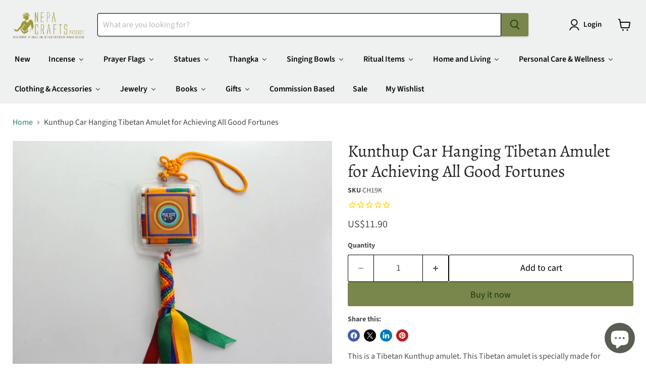

--- FILE ---
content_type: text/html; charset=utf-8
request_url: https://www.nepacrafts.com/products/kunthup-car-hanging-tibetan-amulet-for-achieving-all-good-fortunes
body_size: 86385
content:
<!doctype html>
<html class="no-js no-touch" lang="en">
  <head><!-- Superchargify v2.0. (https://www.superchargify.com) --><link rel="amphtml" href="https://www.nepacrafts.com/a/sc/amp/products/kunthup-car-hanging-tibetan-amulet-for-achieving-all-good-fortunes" data-superchargify>
    <meta charset="utf-8">
    <meta http-equiv="x-ua-compatible" content="IE=edge">

    <link rel="preconnect" href="https://cdn.shopify.com">
    <link rel="preconnect" href="https://fonts.shopifycdn.com">
    <link rel="preconnect" href="https://v.shopify.com">
    <link rel="preconnect" href="https://cdn.shopifycloud.com">

    <title>Kunthup Car Hanging Tibetan Amulet for Achieving All Good Fortunes — NepaCrafts Product</title>

    
      <meta name="description" content="This is a Tibetan Kunthup amulet. This Tibetan amulet is specially made for achieving all good fortunes. This amulet hanging is to be hanged in the real view mirror. This amulet has Tibetan mantra above a paper folded into many folds and wrapped by the five element colors Red, Blue, White, Orange and Green nylon thread">
    

    
      <link rel="shortcut icon" href="//www.nepacrafts.com/cdn/shop/files/logo_89292004-b4fd-4c7d-b061-9722cb60fba7_32x32.png?v=1613185278" type="image/png">
    

    
      <link rel="canonical" href="https://www.nepacrafts.com/products/kunthup-car-hanging-tibetan-amulet-for-achieving-all-good-fortunes" />
    

    <meta name="viewport" content="width=device-width">

    
    





<meta property="og:site_name" content="NepaCrafts Product">
<meta property="og:url" content="https://www.nepacrafts.com/products/kunthup-car-hanging-tibetan-amulet-for-achieving-all-good-fortunes">
<meta property="og:title" content="Kunthup Car Hanging Tibetan Amulet for Achieving All Good Fortunes">
<meta property="og:type" content="product">
<meta property="og:description" content="This is a Tibetan Kunthup amulet. This Tibetan amulet is specially made for achieving all good fortunes. This amulet hanging is to be hanged in the real view mirror. This amulet has Tibetan mantra above a paper folded into many folds and wrapped by the five element colors Red, Blue, White, Orange and Green nylon thread">




    
    
    

    
    
    <meta
      property="og:image"
      content="https://www.nepacrafts.com/cdn/shop/products/6e587545-dae4-5f94-9f76-02e0b3c5257d_1200x982.jpg?v=1556014681"
    />
    <meta
      property="og:image:secure_url"
      content="https://www.nepacrafts.com/cdn/shop/products/6e587545-dae4-5f94-9f76-02e0b3c5257d_1200x982.jpg?v=1556014681"
    />
    <meta property="og:image:width" content="1200" />
    <meta property="og:image:height" content="982" />
    
    
    <meta property="og:image:alt" content="Kunthup Car Hanging Tibetan Amulet for Achieving All Good Fortunes - nepacrafts" />
  








  <meta name="twitter:site" content="@NepaCrafts">





<meta name="twitter:title" content="Kunthup Car Hanging Tibetan Amulet for Achieving All Good Fortunes">
<meta name="twitter:description" content="This is a Tibetan Kunthup amulet. This Tibetan amulet is specially made for achieving all good fortunes. This amulet hanging is to be hanged in the real view mirror. This amulet has Tibetan mantra above a paper folded into many folds and wrapped by the five element colors Red, Blue, White, Orange and Green nylon thread">


    
    
    
      
      
      <meta name="twitter:card" content="summary_large_image">
    
    
    <meta
      property="twitter:image"
      content="https://www.nepacrafts.com/cdn/shop/products/6e587545-dae4-5f94-9f76-02e0b3c5257d_1200x600_crop_center.jpg?v=1556014681"
    />
    <meta property="twitter:image:width" content="1200" />
    <meta property="twitter:image:height" content="600" />
    
    
    <meta property="twitter:image:alt" content="Kunthup Car Hanging Tibetan Amulet for Achieving All Good Fortunes - nepacrafts" />
  



    <link rel="preload" href="//www.nepacrafts.com/cdn/fonts/source_sans_pro/sourcesanspro_n6.cdbfc001bf7647698fff34a09dc1c625e4008e01.woff2" as="font" crossorigin="anonymous">
    <link rel="preload" as="style" href="//www.nepacrafts.com/cdn/shop/t/43/assets/theme.css?v=542674045497180671762510949">

    <script>window.performance && window.performance.mark && window.performance.mark('shopify.content_for_header.start');</script><meta name="google-site-verification" content="N5oZAyuvfqELbQraha_9FV4NoC-_um8CUhvzrYEpKa0">
<meta name="facebook-domain-verification" content="r876tdp4x88ald2avr8ykfo9mrjrcy">
<meta id="shopify-digital-wallet" name="shopify-digital-wallet" content="/11444772/digital_wallets/dialog">
<meta name="shopify-checkout-api-token" content="be46ee1057d42695ebe3e988cbd878e4">
<meta id="in-context-paypal-metadata" data-shop-id="11444772" data-venmo-supported="false" data-environment="production" data-locale="en_US" data-paypal-v4="true" data-currency="USD">
<link rel="alternate" type="application/json+oembed" href="https://www.nepacrafts.com/products/kunthup-car-hanging-tibetan-amulet-for-achieving-all-good-fortunes.oembed">
<script async="async" src="/checkouts/internal/preloads.js?locale=en-US"></script>
<script id="shopify-features" type="application/json">{"accessToken":"be46ee1057d42695ebe3e988cbd878e4","betas":["rich-media-storefront-analytics"],"domain":"www.nepacrafts.com","predictiveSearch":true,"shopId":11444772,"locale":"en"}</script>
<script>var Shopify = Shopify || {};
Shopify.shop = "nepacrafts.myshopify.com";
Shopify.locale = "en";
Shopify.currency = {"active":"USD","rate":"1.0"};
Shopify.country = "US";
Shopify.theme = {"name":"Main Empire","id":148933574878,"schema_name":"Empire","schema_version":"11.1.3","theme_store_id":838,"role":"main"};
Shopify.theme.handle = "null";
Shopify.theme.style = {"id":null,"handle":null};
Shopify.cdnHost = "www.nepacrafts.com/cdn";
Shopify.routes = Shopify.routes || {};
Shopify.routes.root = "/";</script>
<script type="module">!function(o){(o.Shopify=o.Shopify||{}).modules=!0}(window);</script>
<script>!function(o){function n(){var o=[];function n(){o.push(Array.prototype.slice.apply(arguments))}return n.q=o,n}var t=o.Shopify=o.Shopify||{};t.loadFeatures=n(),t.autoloadFeatures=n()}(window);</script>
<script id="shop-js-analytics" type="application/json">{"pageType":"product"}</script>
<script defer="defer" async type="module" src="//www.nepacrafts.com/cdn/shopifycloud/shop-js/modules/v2/client.init-shop-cart-sync_BT-GjEfc.en.esm.js"></script>
<script defer="defer" async type="module" src="//www.nepacrafts.com/cdn/shopifycloud/shop-js/modules/v2/chunk.common_D58fp_Oc.esm.js"></script>
<script defer="defer" async type="module" src="//www.nepacrafts.com/cdn/shopifycloud/shop-js/modules/v2/chunk.modal_xMitdFEc.esm.js"></script>
<script type="module">
  await import("//www.nepacrafts.com/cdn/shopifycloud/shop-js/modules/v2/client.init-shop-cart-sync_BT-GjEfc.en.esm.js");
await import("//www.nepacrafts.com/cdn/shopifycloud/shop-js/modules/v2/chunk.common_D58fp_Oc.esm.js");
await import("//www.nepacrafts.com/cdn/shopifycloud/shop-js/modules/v2/chunk.modal_xMitdFEc.esm.js");

  window.Shopify.SignInWithShop?.initShopCartSync?.({"fedCMEnabled":true,"windoidEnabled":true});

</script>
<script>(function() {
  var isLoaded = false;
  function asyncLoad() {
    if (isLoaded) return;
    isLoaded = true;
    var urls = ["https:\/\/motivate.shopapps.site\/motivator.php?shop=nepacrafts.myshopify.com","https:\/\/chimpstatic.com\/mcjs-connected\/js\/users\/d93fc82646aa1a65fde03667e\/3094cd01e0992233e6e3877b7.js?shop=nepacrafts.myshopify.com","https:\/\/cdn1.stamped.io\/files\/widget.min.js?shop=nepacrafts.myshopify.com","https:\/\/shopify.covet.pics\/covet-pics-widget-inject.js?shop=nepacrafts.myshopify.com","https:\/\/cdn.shopify.com\/s\/files\/1\/0044\/5811\/9281\/files\/superchargify.js?shop=nepacrafts.myshopify.com","https:\/\/cdn.hextom.com\/js\/quickannouncementbar.js?shop=nepacrafts.myshopify.com","\/\/backinstock.useamp.com\/widget\/17687_1767154460.js?category=bis\u0026v=6\u0026shop=nepacrafts.myshopify.com"];
    for (var i = 0; i < urls.length; i++) {
      var s = document.createElement('script');
      s.type = 'text/javascript';
      s.async = true;
      s.src = urls[i];
      var x = document.getElementsByTagName('script')[0];
      x.parentNode.insertBefore(s, x);
    }
  };
  if(window.attachEvent) {
    window.attachEvent('onload', asyncLoad);
  } else {
    window.addEventListener('load', asyncLoad, false);
  }
})();</script>
<script id="__st">var __st={"a":11444772,"offset":-18000,"reqid":"e25ecc01-98de-470f-b295-beaee094fb48-1769360060","pageurl":"www.nepacrafts.com\/products\/kunthup-car-hanging-tibetan-amulet-for-achieving-all-good-fortunes","u":"80b7bf430e57","p":"product","rtyp":"product","rid":9788980417};</script>
<script>window.ShopifyPaypalV4VisibilityTracking = true;</script>
<script id="captcha-bootstrap">!function(){'use strict';const t='contact',e='account',n='new_comment',o=[[t,t],['blogs',n],['comments',n],[t,'customer']],c=[[e,'customer_login'],[e,'guest_login'],[e,'recover_customer_password'],[e,'create_customer']],r=t=>t.map((([t,e])=>`form[action*='/${t}']:not([data-nocaptcha='true']) input[name='form_type'][value='${e}']`)).join(','),a=t=>()=>t?[...document.querySelectorAll(t)].map((t=>t.form)):[];function s(){const t=[...o],e=r(t);return a(e)}const i='password',u='form_key',d=['recaptcha-v3-token','g-recaptcha-response','h-captcha-response',i],f=()=>{try{return window.sessionStorage}catch{return}},m='__shopify_v',_=t=>t.elements[u];function p(t,e,n=!1){try{const o=window.sessionStorage,c=JSON.parse(o.getItem(e)),{data:r}=function(t){const{data:e,action:n}=t;return t[m]||n?{data:e,action:n}:{data:t,action:n}}(c);for(const[e,n]of Object.entries(r))t.elements[e]&&(t.elements[e].value=n);n&&o.removeItem(e)}catch(o){console.error('form repopulation failed',{error:o})}}const l='form_type',E='cptcha';function T(t){t.dataset[E]=!0}const w=window,h=w.document,L='Shopify',v='ce_forms',y='captcha';let A=!1;((t,e)=>{const n=(g='f06e6c50-85a8-45c8-87d0-21a2b65856fe',I='https://cdn.shopify.com/shopifycloud/storefront-forms-hcaptcha/ce_storefront_forms_captcha_hcaptcha.v1.5.2.iife.js',D={infoText:'Protected by hCaptcha',privacyText:'Privacy',termsText:'Terms'},(t,e,n)=>{const o=w[L][v],c=o.bindForm;if(c)return c(t,g,e,D).then(n);var r;o.q.push([[t,g,e,D],n]),r=I,A||(h.body.append(Object.assign(h.createElement('script'),{id:'captcha-provider',async:!0,src:r})),A=!0)});var g,I,D;w[L]=w[L]||{},w[L][v]=w[L][v]||{},w[L][v].q=[],w[L][y]=w[L][y]||{},w[L][y].protect=function(t,e){n(t,void 0,e),T(t)},Object.freeze(w[L][y]),function(t,e,n,w,h,L){const[v,y,A,g]=function(t,e,n){const i=e?o:[],u=t?c:[],d=[...i,...u],f=r(d),m=r(i),_=r(d.filter((([t,e])=>n.includes(e))));return[a(f),a(m),a(_),s()]}(w,h,L),I=t=>{const e=t.target;return e instanceof HTMLFormElement?e:e&&e.form},D=t=>v().includes(t);t.addEventListener('submit',(t=>{const e=I(t);if(!e)return;const n=D(e)&&!e.dataset.hcaptchaBound&&!e.dataset.recaptchaBound,o=_(e),c=g().includes(e)&&(!o||!o.value);(n||c)&&t.preventDefault(),c&&!n&&(function(t){try{if(!f())return;!function(t){const e=f();if(!e)return;const n=_(t);if(!n)return;const o=n.value;o&&e.removeItem(o)}(t);const e=Array.from(Array(32),(()=>Math.random().toString(36)[2])).join('');!function(t,e){_(t)||t.append(Object.assign(document.createElement('input'),{type:'hidden',name:u})),t.elements[u].value=e}(t,e),function(t,e){const n=f();if(!n)return;const o=[...t.querySelectorAll(`input[type='${i}']`)].map((({name:t})=>t)),c=[...d,...o],r={};for(const[a,s]of new FormData(t).entries())c.includes(a)||(r[a]=s);n.setItem(e,JSON.stringify({[m]:1,action:t.action,data:r}))}(t,e)}catch(e){console.error('failed to persist form',e)}}(e),e.submit())}));const S=(t,e)=>{t&&!t.dataset[E]&&(n(t,e.some((e=>e===t))),T(t))};for(const o of['focusin','change'])t.addEventListener(o,(t=>{const e=I(t);D(e)&&S(e,y())}));const B=e.get('form_key'),M=e.get(l),P=B&&M;t.addEventListener('DOMContentLoaded',(()=>{const t=y();if(P)for(const e of t)e.elements[l].value===M&&p(e,B);[...new Set([...A(),...v().filter((t=>'true'===t.dataset.shopifyCaptcha))])].forEach((e=>S(e,t)))}))}(h,new URLSearchParams(w.location.search),n,t,e,['guest_login'])})(!0,!0)}();</script>
<script integrity="sha256-4kQ18oKyAcykRKYeNunJcIwy7WH5gtpwJnB7kiuLZ1E=" data-source-attribution="shopify.loadfeatures" defer="defer" src="//www.nepacrafts.com/cdn/shopifycloud/storefront/assets/storefront/load_feature-a0a9edcb.js" crossorigin="anonymous"></script>
<script data-source-attribution="shopify.dynamic_checkout.dynamic.init">var Shopify=Shopify||{};Shopify.PaymentButton=Shopify.PaymentButton||{isStorefrontPortableWallets:!0,init:function(){window.Shopify.PaymentButton.init=function(){};var t=document.createElement("script");t.src="https://www.nepacrafts.com/cdn/shopifycloud/portable-wallets/latest/portable-wallets.en.js",t.type="module",document.head.appendChild(t)}};
</script>
<script data-source-attribution="shopify.dynamic_checkout.buyer_consent">
  function portableWalletsHideBuyerConsent(e){var t=document.getElementById("shopify-buyer-consent"),n=document.getElementById("shopify-subscription-policy-button");t&&n&&(t.classList.add("hidden"),t.setAttribute("aria-hidden","true"),n.removeEventListener("click",e))}function portableWalletsShowBuyerConsent(e){var t=document.getElementById("shopify-buyer-consent"),n=document.getElementById("shopify-subscription-policy-button");t&&n&&(t.classList.remove("hidden"),t.removeAttribute("aria-hidden"),n.addEventListener("click",e))}window.Shopify?.PaymentButton&&(window.Shopify.PaymentButton.hideBuyerConsent=portableWalletsHideBuyerConsent,window.Shopify.PaymentButton.showBuyerConsent=portableWalletsShowBuyerConsent);
</script>
<script>
  function portableWalletsCleanup(e){e&&e.src&&console.error("Failed to load portable wallets script "+e.src);var t=document.querySelectorAll("shopify-accelerated-checkout .shopify-payment-button__skeleton, shopify-accelerated-checkout-cart .wallet-cart-button__skeleton"),e=document.getElementById("shopify-buyer-consent");for(let e=0;e<t.length;e++)t[e].remove();e&&e.remove()}function portableWalletsNotLoadedAsModule(e){e instanceof ErrorEvent&&"string"==typeof e.message&&e.message.includes("import.meta")&&"string"==typeof e.filename&&e.filename.includes("portable-wallets")&&(window.removeEventListener("error",portableWalletsNotLoadedAsModule),window.Shopify.PaymentButton.failedToLoad=e,"loading"===document.readyState?document.addEventListener("DOMContentLoaded",window.Shopify.PaymentButton.init):window.Shopify.PaymentButton.init())}window.addEventListener("error",portableWalletsNotLoadedAsModule);
</script>

<script type="module" src="https://www.nepacrafts.com/cdn/shopifycloud/portable-wallets/latest/portable-wallets.en.js" onError="portableWalletsCleanup(this)" crossorigin="anonymous"></script>
<script nomodule>
  document.addEventListener("DOMContentLoaded", portableWalletsCleanup);
</script>

<script id='scb4127' type='text/javascript' async='' src='https://www.nepacrafts.com/cdn/shopifycloud/privacy-banner/storefront-banner.js'></script><link id="shopify-accelerated-checkout-styles" rel="stylesheet" media="screen" href="https://www.nepacrafts.com/cdn/shopifycloud/portable-wallets/latest/accelerated-checkout-backwards-compat.css" crossorigin="anonymous">
<style id="shopify-accelerated-checkout-cart">
        #shopify-buyer-consent {
  margin-top: 1em;
  display: inline-block;
  width: 100%;
}

#shopify-buyer-consent.hidden {
  display: none;
}

#shopify-subscription-policy-button {
  background: none;
  border: none;
  padding: 0;
  text-decoration: underline;
  font-size: inherit;
  cursor: pointer;
}

#shopify-subscription-policy-button::before {
  box-shadow: none;
}

      </style>

<script>window.performance && window.performance.mark && window.performance.mark('shopify.content_for_header.end');</script>

    <link href="//www.nepacrafts.com/cdn/shop/t/43/assets/theme.css?v=542674045497180671762510949" rel="stylesheet" type="text/css" media="all" />

    
      <link href="//www.nepacrafts.com/cdn/shop/t/43/assets/ripple.css?v=100240391239311985871747550253" rel="stylesheet" type="text/css" media="all" />
    

    
    <script>
      window.Theme = window.Theme || {};
      window.Theme.version = '11.1.3';
      window.Theme.name = 'Empire';
      window.Theme.routes = {
        "root_url": "/",
        "account_url": "/account",
        "account_login_url": "https://account.nepacrafts.com?locale=en&region_country=US",
        "account_logout_url": "/account/logout",
        "account_register_url": "https://account.nepacrafts.com?locale=en",
        "account_addresses_url": "/account/addresses",
        "collections_url": "/collections",
        "all_products_collection_url": "/collections/all",
        "search_url": "/search",
        "predictive_search_url": "/search/suggest",
        "cart_url": "/cart",
        "cart_add_url": "/cart/add",
        "cart_change_url": "/cart/change",
        "cart_clear_url": "/cart/clear",
        "product_recommendations_url": "/recommendations/products",
      };
    </script>
    
  

<!-- BEGIN app block: shopify://apps/optimonk-popup-cro-a-b-test/blocks/app-embed/0b488be1-fc0a-4fe6-8793-f2bef383dba8 -->
<script async src="https://onsite.optimonk.com/script.js?account=66023&origin=shopify-app-embed-block"></script>




<!-- END app block --><!-- BEGIN app block: shopify://apps/buddha-mega-menu-navigation/blocks/megamenu/dbb4ce56-bf86-4830-9b3d-16efbef51c6f -->
<script>
        var productImageAndPrice = [],
            collectionImages = [],
            articleImages = [],
            mmLivIcons = false,
            mmFlipClock = false,
            mmFixesUseJquery = false,
            mmNumMMI = 16,
            mmSchemaTranslation = {},
            mmMenuStrings =  {"menuStrings":{"default":{"New ":"New ","Incense":"Incense","Tibetan Incense ":"Tibetan Incense ","Seven Chakra Tibetan Incense":"Seven Chakra Tibetan Incense","Sahasrara Crown Chakra Tibetan Incense":"Sahasrara Crown Chakra Tibetan Incense","Manipura Solar Plexus Chakra Tibetan Incense":"Manipura Solar Plexus Chakra Tibetan Incense","Ajna Third Eye Chakra Tibetan Incense":"Ajna Third Eye Chakra Tibetan Incense","Vishnuddha Throat Chakra Tibetan Incense":"Vishnuddha Throat Chakra Tibetan Incense","Anahata Heart Chakra Tibetan Incense":"Anahata Heart Chakra Tibetan Incense","Muldhara Root Chakra Tibetan Incense":"Muldhara Root Chakra Tibetan Incense","Svadhishthana Sacral Chakra Tibetan Incense":"Svadhishthana Sacral Chakra Tibetan Incense","Tibetan Herbal Incense":"Tibetan Herbal Incense","Grey Box Bhutanese Nado Poizokhang Incense":"Grey Box Bhutanese Nado Poizokhang Incense","Sandal Crystal Tibetan Incense":"Sandal Crystal Tibetan Incense","Lhochok Palgeri, A Superior Quality Tibetan Incense":"Lhochok Palgeri, A Superior Quality Tibetan Incense","Namdroling Tibetan Tube Incense":"Namdroling Tibetan Tube Incense","Organic Aroma Tibetan Herbal Incense":"Organic Aroma Tibetan Herbal Incense","Zhingkham Kunchhab Chhoetrin-Bhutanese Incense Sticks":"Zhingkham Kunchhab Chhoetrin-Bhutanese Incense Sticks","Tibetan Nunnery Incense":"Tibetan Nunnery Incense","Kopan Nunnery Tibetan Incense Sticks":"Kopan Nunnery Tibetan Incense Sticks","Kopan Nunnery Tibetan Healing Incense Green Pack":"Kopan Nunnery Tibetan Healing Incense Green Pack","Tibetan Monastery Naga Incense Sticks":"Tibetan Monastery Naga Incense Sticks","Tibetan Monastery Large Incense Sticks":"Tibetan Monastery Large Incense Sticks","Manjushiri Genuine Tibetan Incense":"Manjushiri Genuine Tibetan Incense","Tibetan Deities Incense":"Tibetan Deities Incense","High Quality Tibetan Deities Incense Gift Set":"High Quality Tibetan Deities Incense Gift Set","Set of 5 Brocade Tube Tibetan Deities Incense":"Set of 5 Brocade Tube Tibetan Deities Incense","Tibetan Deity Large Incense Sticks":"Tibetan Deity Large Incense Sticks","Five Packs of Tibetan Deities Incense":"Five Packs of Tibetan Deities Incense","Five Set of Mini Tibetan Deities Incense Gift Pack":"Five Set of Mini Tibetan Deities Incense Gift Pack","Bhutanese Incense":"Bhutanese Incense","Morning Prayer Incense":"Morning Prayer Incense","Riwo Sangchoe Morning Prayer Bhutanese Incense":"Riwo Sangchoe Morning Prayer Bhutanese Incense","Zambala Prayer Ceremony Bhutanese Incense":"Zambala Prayer Ceremony Bhutanese Incense","Kurukule Prayer Ceremony Bhutanese Incense":"Kurukule Prayer Ceremony Bhutanese Incense","Bhutanese Herbal Incense Sticks-Choose your favorite":"Bhutanese Herbal Incense Sticks-Choose your favorite","Bhutanese Herbal Incense":"Bhutanese Herbal Incense","Nado Happiness Premium Tibetan Incense":"Nado Happiness Premium Tibetan Incense","Riwo Sangchoe Bhutanese Herbal Incense Sticks":"Riwo Sangchoe Bhutanese Herbal Incense Sticks","Me-Tok-Ma, The Flower Goddess Healing Herbal Incense Sticks":"Me-Tok-Ma, The Flower Goddess Healing Herbal Incense Sticks","Nado Poizokhang Incense":"Nado Poizokhang Incense","Green Box Bhutanese Nado Poizokhang Incense":"Green Box Bhutanese Nado Poizokhang Incense","Nado Poizokhang Bhutanese Incense Stick in Bamboo Pack":"Nado Poizokhang Bhutanese Incense Stick in Bamboo Pack","Red Box Evening Bhutanese Nado Poizokhang Incense":"Red Box Evening Bhutanese Nado Poizokhang Incense","Japanese Incense":"Japanese Incense","Nippon Lotus Japanese Incense":"Nippon Lotus Japanese Incense","Koh Hana-No-Hana Japanese Incense":"Koh Hana-No-Hana Japanese Incense","Kayuragi White Peach Japanese Incense":"Kayuragi White Peach Japanese Incense","Nippon Carnation Japanese Incense":"Nippon Carnation Japanese Incense","Raw Powder Incense":"Raw Powder Incense","Tibetan Lawudo Powder Incense":"Tibetan Lawudo Powder Incense","Kopan Nunnery Naga Powder Incense":"Kopan Nunnery Naga Powder Incense","Nado Poizokhang Juniper & Rhododendron Powder Incense":"Nado Poizokhang Juniper & Rhododendron Powder Incense","Pure Mountain Deity Incense Powder":"Pure Mountain Deity Incense Powder","Saldhoop Powder Incense":"Saldhoop Powder Incense","Tibetan Deity Incense Powder":"Tibetan Deity Incense Powder","Karsur Incense Powder Bhutanese Sang":"Karsur Incense Powder Bhutanese Sang","Drukyul Herbal Incense Powder":"Drukyul Herbal Incense Powder","Himalayan Incense Sticks":"Himalayan Incense Sticks","Himalayan Tsering Incense in Red Cover":"Himalayan Tsering Incense in Red Cover","Himalayan Incense Sticks with Juniper, Sandalwood":"Himalayan Incense Sticks with Juniper, Sandalwood","Large Himalayan Herbal Tibetan Incense Sticks":"Large Himalayan Herbal Tibetan Incense Sticks","Cone Incense":"Cone Incense","Hand Rolled Bhutanese Riwo Sangchoe Prayer Cone Incense":"Hand Rolled Bhutanese Riwo Sangchoe Prayer Cone Incense","Set of 12 Back Flow Cone Incense with Buddha Incense Burner":"Set of 12 Back Flow Cone Incense with Buddha Incense Burner","Frank Cone Incense Gift Box- Handmade by NepaCrafts":"Frank Cone Incense Gift Box- Handmade by NepaCrafts","Hand Rolled Bhutanese Kar-Sur Zhingkham Kunchab Cone Incense":"Hand Rolled Bhutanese Kar-Sur Zhingkham Kunchab Cone Incense","Rope Incense":"Rope Incense","Ecuadorian Palo Santo Rope Incense":"Ecuadorian Palo Santo Rope Incense"," NepaCrafts Handmade Agarwood Herbal Rope Incense ":" NepaCrafts Handmade Agarwood Herbal Rope Incense ","Handcrafted Artisanal Cintronella Nepali Rope Herb Incense":"Handcrafted Artisanal Cintronella Nepali Rope Herb Incense","Peruvian Palo Santo Rope Incense":"Peruvian Palo Santo Rope Incense","Flora Incense Sticks":"Flora Incense Sticks","Seven Chakra Incense Sticks Set with Free Wooden Burner":"Seven Chakra Incense Sticks Set with Free Wooden Burner","FrankIncense Flora Incense Sticks":"FrankIncense Flora Incense Sticks","Palo Santo Flora Incense Sticks":"Palo Santo Flora Incense Sticks","Eucalyptus Aries Zodiac Incense":"Eucalyptus Aries Zodiac Incense","Best Sellers":"Best Sellers","Himalayan Wood Flora Incense Sticks":"Himalayan Wood Flora Incense Sticks","Lemon Grass Flora Incense Sticks":"Lemon Grass Flora Incense Sticks","Patchouli Flora Incense Sticks":"Patchouli Flora Incense Sticks","Yoga Flora Incense Sticks":"Yoga Flora Incense Sticks","Buddha Devotion Flora Incense Sticks":"Buddha Devotion Flora Incense Sticks","Hem Incense":"Hem Incense","Hem Cinnamon Masala Incense, Pack of 12":"Hem Cinnamon Masala Incense, Pack of 12","Hem Amber Masala Incense, Pack of 12":"Hem Amber Masala Incense, Pack of 12","Hem Musk Masala Incense, Pack of 12":"Hem Musk Masala Incense, Pack of 12","Hem Champa Flower Masala Incense, Pack of 12":"Hem Champa Flower Masala Incense, Pack of 12","Flora Nag champa Incense Sticks":"Flora Nag champa Incense Sticks","Incense Gift Set":"Incense Gift Set","Tibetan Om Mani Rope Incense Gift Set":"Tibetan Om Mani Rope Incense Gift Set","Set of 4 Tibetan Nagchampa Incense Gift Pack":"Set of 4 Tibetan Nagchampa Incense Gift Pack","Set of 8 Traditional Herbs Mixed Tibetan Incense":"Set of 8 Traditional Herbs Mixed Tibetan Incense","Incense Burner":"Incense Burner","Copper Incense Burner":"Copper Incense Burner","8 Auspicious Symbol Copper Potala Incense Burner":"8 Auspicious Symbol Copper Potala Incense Burner","Eight Auspicious Symbol Hanging Copper Incense Burner":"Eight Auspicious Symbol Hanging Copper Incense Burner","Finely Carving Vertical Buddha Copper Incense Holder":"Finely Carving Vertical Buddha Copper Incense Holder","Wooden Incense Burners":"Wooden Incense Burners","Square  Lotus Painted Tibetan Wooden Incense Holder":"Square  Lotus Painted Tibetan Wooden Incense Holder","Flower Design Round Wooden Incense Holder":"Flower Design Round Wooden Incense Holder","Brown Skull Head Carving Incense Burner":"Brown Skull Head Carving Incense Burner","Handcrafted Sky cloud Traditonal Tibetan Incense Burner":"Handcrafted Sky cloud Traditonal Tibetan Incense Burner","Clay Incense Burners":"Clay Incense Burners","Lotus Flower Black Clay Incense Burner":"Lotus Flower Black Clay Incense Burner","Little Monks Backflow Incense Burner":"Little Monks Backflow Incense Burner","Om Mani Padme Hum Clay Incense Burner":"Om Mani Padme Hum Clay Incense Burner","Ceramic Rope Incense Burner White":"Ceramic Rope Incense Burner White","Prayer Flags":"Prayer Flags","Set of Five Tibetan Deities and Windhorse Printed Vertical Prayer Flags":"Set of Five Tibetan Deities and Windhorse Printed Vertical Prayer Flags","Tibetan Deities, Kalachakra and Windhorse Vertical Prayer Flags":"Tibetan Deities, Kalachakra and Windhorse Vertical Prayer Flags","Ling Gesar Tibetan Cotton Banner Prayer Flags":"Ling Gesar Tibetan Cotton Banner Prayer Flags","Biodegradable Windhorse and Buddhist Deities Traditional Prayer Flags":"Biodegradable Windhorse and Buddhist Deities Traditional Prayer Flags","English Prayer Flags":"English Prayer Flags","Om Mani Padme Hum Chenrezig English Prayer Flags":"Om Mani Padme Hum Chenrezig English Prayer Flags","English Prayer Flags of Wind horse and Tibetan Dieties":"English Prayer Flags of Wind horse and Tibetan Dieties","Healing Prayer Flags":"Healing Prayer Flags","Blue Medicine Buddha Prayer Flags":"Blue Medicine Buddha Prayer Flags","Medicine Buddha Prayer Flags, Buddhist Healing Flags":"Medicine Buddha Prayer Flags, Buddhist Healing Flags","Baby Medicine Buddha Prayer Flags":"Baby Medicine Buddha Prayer Flags","Healing Buddha Prayer Flags Set":"Healing Buddha Prayer Flags Set","Tibetan Prayer Flags":"Tibetan Prayer Flags","Meaningful Buddha Quote Prayer Flags":"Meaningful Buddha Quote Prayer Flags","Long Life Symbol Cotton Prayer Flag, Tibetan Prayer Flag":"Long Life Symbol Cotton Prayer Flag, Tibetan Prayer Flag","Tibetan Deities with Mantra Buddhist Prayer Flags":"Tibetan Deities with Mantra Buddhist Prayer Flags","Yidam Kurukulle Tibetan Prayer Flags":"Yidam Kurukulle Tibetan Prayer Flags","Vertical Prayer Flags":"Vertical Prayer Flags","Tibetan Vertical Silk Prayer Flags":"Tibetan Vertical Silk Prayer Flags","Red Color Guru Padmasambhava Printed Vertical Prayer Flags":"Red Color Guru Padmasambhava Printed Vertical Prayer Flags","Vertical Mixed Deities Color Print Tibetan Prayer Flags":"Vertical Mixed Deities Color Print Tibetan Prayer Flags","Windhorse Prayer Flags":"Windhorse Prayer Flags","Five Rolls of Traditional Tibetan Windhorse Prayer Flags":"Five Rolls of Traditional Tibetan Windhorse Prayer Flags","Traditional Tibetan Wind Horse Prayer Flags":"Traditional Tibetan Wind Horse Prayer Flags","Mini Tibetan Lungta, Windhorse Prayer Flag, Indoor Paper Prayer Flags":"Mini Tibetan Lungta, Windhorse Prayer Flag, Indoor Paper Prayer Flags","Cotton Windhorse Prayer Flags, Medium Tibet Flags, Single Roll":"Cotton Windhorse Prayer Flags, Medium Tibet Flags, Single Roll","Wooden Blocks":"Wooden Blocks","Set of Eight Auspicious Symbols Wooden Stamps":"Set of Eight Auspicious Symbols Wooden Stamps","Windhorse Wooden Block Print for printing Windhorse Prayer Flags":"Windhorse Wooden Block Print for printing Windhorse Prayer Flags","     Om Mani Mini Wooden Block Print":"     Om Mani Mini Wooden Block Print","Buddha Footprints Handcarved Mini Wooden Block Print Stamp for Prayer Flags":"Buddha Footprints Handcarved Mini Wooden Block Print Stamp for Prayer Flags","Statues":"Statues","Masterpiece Statues":"Masterpiece Statues","Master Statues":"Master Statues","Masterpiece 24 K Gold Kajupa Mahakala 7.5\"H Sculpture Buddhist Deity ":"Masterpiece 24 K Gold Kajupa Mahakala 7.5\"H Sculpture Buddhist Deity ","Masterpiece 24 K Gold Stone Inlaid Guru Padmasambhava Statue ":"Masterpiece 24 K Gold Stone Inlaid Guru Padmasambhava Statue ","Expressive 25\"High Handcarved Copper Manjushree Statue":"Expressive 25\"High Handcarved Copper Manjushree Statue","Old Style Gold Gilded Chakrasambhava Statue 14.5\"H":"Old Style Gold Gilded Chakrasambhava Statue 14.5\"H","Lapis Lazuli Gold Plated Medicine Buddha Statue 12\" H":"Lapis Lazuli Gold Plated Medicine Buddha Statue 12\" H","24K Gold-Gilded Vajrayogini Statue with Turquoise & Coral Inlay – 10.5\"":"24K Gold-Gilded Vajrayogini Statue with Turquoise & Coral Inlay – 10.5\"","Healing Buddha Statues":"Healing Buddha Statues","Stone Inlaid Copper Medicine Buddha Statue 8\"H":"Stone Inlaid Copper Medicine Buddha Statue 8\"H","Masterarts Goldplated Colored Medicine Buddha Statue 5\"H":"Masterarts Goldplated Colored Medicine Buddha Statue 5\"H","Gold Plated  Medicine Buddha Statue 8\"H":"Gold Plated  Medicine Buddha Statue 8\"H","Shakyamuni Buddha Statue":"Shakyamuni Buddha Statue","Gold Plated Crystal Shakyamuni Buddha Statue 9\"H":"Gold Plated Crystal Shakyamuni Buddha Statue 9\"H","Copper Shakyamuni Beautiful Carving Buddha Statue 9\" H":"Copper Shakyamuni Beautiful Carving Buddha Statue 9\" H","Face Painted Ruby and Emerald Inlaid Shakyamuni Buddha Statue 5.5\"":"Face Painted Ruby and Emerald Inlaid Shakyamuni Buddha Statue 5.5\"","Fully Gold Plated Stone Inlaid Shakyamuni Buddha Statue":"Fully Gold Plated Stone Inlaid Shakyamuni Buddha Statue","Five Dhyani Buddha Statues":"Five Dhyani Buddha Statues","Tiny Ratnasambhava Silver Statue 4cm ":"Tiny Ratnasambhava Silver Statue 4cm ","Silver Sterling Tiny Amitabha Buddha Statue, 4cm MST370AM ":"Silver Sterling Tiny Amitabha Buddha Statue, 4cm MST370AM ","Amoghasiddhi Buddha Sterling Silver Statue, 4cm MST370AG":"Amoghasiddhi Buddha Sterling Silver Statue, 4cm MST370AG","Tiny Vairochana Buddha Silver Statue 4cm":"Tiny Vairochana Buddha Silver Statue 4cm","Tara Statues":"Tara Statues","Partly Gold-Plated Radiant White Tara Statue 13\"H":"Partly Gold-Plated Radiant White Tara Statue 13\"H","Partly Gold Plated Copper White Tara Statue 5.5\"H ":"Partly Gold Plated Copper White Tara Statue 5.5\"H ","Full Gold Plated Copper Filigree Green Tara Statue 9\"H":"Full Gold Plated Copper Filigree Green Tara Statue 9\"H","Exclusive Face Painted Fully Gold Plated Green Tara Statue 7\"":"Exclusive Face Painted Fully Gold Plated Green Tara Statue 7\"","Guru Padmasambhava Statues":"Guru Padmasambhava Statues","Copper Guru Padmasambhava Statue 9.5\"H":"Copper Guru Padmasambhava Statue 9.5\"H","Padmasambhava Gold Plated":"Padmasambhava Gold Plated","Gold Plated Copper Guru Padmasambhava Statue 8\"H":"Gold Plated Copper Guru Padmasambhava Statue 8\"H","Fully Gold Plated Guru Padmasambhava Statue 8\" H":"Fully Gold Plated Guru Padmasambhava Statue 8\" H","Manjushree Statues":"Manjushree Statues","Masterarts 24 K Gold Plated TheManjushree Statue 21\"H":"Masterarts 24 K Gold Plated TheManjushree Statue 21\"H","Handcarved Copper Manjushree Statue 8.5 Inches ":"Handcarved Copper Manjushree Statue 8.5 Inches ","Masterfully Handcrafted Oxidized Copper Manjushri Statue – 11”":"Masterfully Handcrafted Oxidized Copper Manjushri Statue – 11”"," Gold Plated Manjushree Statue 3.5\" ":" Gold Plated Manjushree Statue 3.5\" ","Hindu Statues":"Hindu Statues","Radha Krishna Copper Oxydized Statue Symbol of Love":"Radha Krishna Copper Oxydized Statue Symbol of Love","Partly Gold Plated Copper Lakshmi Statue 7.5\"H":"Partly Gold Plated Copper Lakshmi Statue 7.5\"H","Partly Gold Plated Copper Saraswati Statue":"Partly Gold Plated Copper Saraswati Statue","Gold Face Painted Copper Ganesh Statue 7\"H":"Gold Face Painted Copper Ganesh Statue 7\"H","Resin Statues":"Resin Statues","Medicine Buddha Statues":"Medicine Buddha Statues","Hand Painted Green Healing Medicine Buddha Statue":"Hand Painted Green Healing Medicine Buddha Statue","Healing Medicine Buddha Statue":"Healing Medicine Buddha Statue","Flower Painted Green Medicine Buddha Resin Statue":"Flower Painted Green Medicine Buddha Resin Statue","Blue Healing Medicine Buddha Statue":"Blue Healing Medicine Buddha Statue","Shakyamuni Buddha Green Resin Statue 9 Inch":"Shakyamuni Buddha Green Resin Statue 9 Inch","Embossed Hand Painted Shakyamuni Buddha Resin Statue":"Embossed Hand Painted Shakyamuni Buddha Resin Statue","Face Painted Green Shakyamuni Buddha Resin Statue":"Face Painted Green Shakyamuni Buddha Resin Statue","Shakyamuni Buddha Statue-Resin Buddha Statue 5.6\" from Nepal":"Shakyamuni Buddha Statue-Resin Buddha Statue 5.6\" from Nepal","Tara Resin Statues":"Tara Resin Statues","Hand Painted Green Tara Resin Statue":"Hand Painted Green Tara Resin Statue","Green Tara Resin Statue 6\"":"Green Tara Resin Statue 6\"","Brass Tara Mask Wall Hanging":"Brass Tara Mask Wall Hanging","Hand-Painted Terracotta Green Tara Statue 13.5\"":"Hand-Painted Terracotta Green Tara Statue 13.5\"","Embossed Painting Green Resin Shakyamuni Buddha Statue":"Embossed Painting Green Resin Shakyamuni Buddha Statue","Tiny Statues":"Tiny Statues","Best Selling  Statues":"Best Selling  Statues","Mini Ganesha Handpainted Brass Statue ":"Mini Ganesha Handpainted Brass Statue ","Thai Buddha Mini Statue":"Thai Buddha Mini Statue","Gold Plated Mini Kubera Zambala Statue 2.8 inch":"Gold Plated Mini Kubera Zambala Statue 2.8 inch","Brass Mini Buddha on Seshnaag Statue":"Brass Mini Buddha on Seshnaag Statue","Fine Carving Brass Dragon Mini Statue":"Fine Carving Brass Dragon Mini Statue","Brass Rabbit Mini Statue":"Brass Rabbit Mini Statue","Mini Brass Shiva, Parvati and Ganesh Statue":"Mini Brass Shiva, Parvati and Ganesh Statue","Thangka":"Thangka","Birth of Siddhartha Gautam on Mandala Brocade Thangka Painting":"Birth of Siddhartha Gautam on Mandala Brocade Thangka Painting","Standing Green Tara With Deities Thangka Painting Masterarts":"Standing Green Tara With Deities Thangka Painting Masterarts","Chakrasambhava Black and White Thangka Painting":"Chakrasambhava Black and White Thangka Painting","Sudarshan Lokeshvara Newari Paubha Print Signed by Sundar Sinkhwal":"Sudarshan Lokeshvara Newari Paubha Print Signed by Sundar Sinkhwal","Green Tara Paubha Thangka Painting":"Green Tara Paubha Thangka Painting","Singing Bowls":"Singing Bowls","Categories":"Categories","Full Moon Singing Bowl":"Full Moon Singing Bowl","Singing Bowls Cushion":"Singing Bowls Cushion","Singing Bowls Mallet":"Singing Bowls Mallet","Tingshas":"Tingshas","Top Seller":"Top Seller","Seven Chakra Healing Tibetan Singing Bowl":"Seven Chakra Healing Tibetan Singing Bowl","Longevity Tibetan Singing Bowl":"Longevity Tibetan Singing Bowl","Manjushri Singing Bowl 4.5\"":"Manjushri Singing Bowl 4.5\"","Tibetan Hand Hammered Large Sound Healing Singing Bowl 13\"":"Tibetan Hand Hammered Large Sound Healing Singing Bowl 13\"","Hand Painted Avalokiteshvara Singing Bowl D Note Red":"Hand Painted Avalokiteshvara Singing Bowl D Note Red","Full Moon Singing Bowl Purple Travel Bag":"Full Moon Singing Bowl Purple Travel Bag","Ritual Items":"Ritual Items","Prayer Mala Beads":"Prayer Mala Beads","Tibetan Prayer Wheel":"Tibetan Prayer Wheel","Wall Hangings":"Wall Hangings","Travel Altar Box":"Travel Altar Box","Altar Jewelry":"Altar Jewelry","Meditation Cushions":"Meditation Cushions","Tibetan Ritual Earth Yellow Vase Sachu Bhumpa":"Tibetan Ritual Earth Yellow Vase Sachu Bhumpa","Adjustable Off White Lotus Seeds Wrist Mala":"Adjustable Off White Lotus Seeds Wrist Mala","Religious Hanging Chukor Pair for Home, Altar & Monastery":"Religious Hanging Chukor Pair for Home, Altar & Monastery","Buddhist Ritual Items":"Buddhist Ritual Items","Copper Oxydized Dorjee Vajra 13\"L":"Copper Oxydized Dorjee Vajra 13\"L","Home and Living":"Home and Living","Wooden Altars":"Wooden Altars","Handpainted Tibetan Dragon Wooden Box":"Handpainted Tibetan Dragon Wooden Box","Handpainted Tibetan Wooden Shrine Box Table with Drawer":"Handpainted Tibetan Wooden Shrine Box Table with Drawer","Handcrafted Wooden Buddhist Ritual Tibetan Altar Portable Shrine Box":"Handcrafted Wooden Buddhist Ritual Tibetan Altar Portable Shrine Box","Lokta Paper Crafts":"Lokta Paper Crafts","Eternal Knot Printed Lokta Gift Wrapping Paper":"Eternal Knot Printed Lokta Gift Wrapping Paper","Leaf Printed Green Lokta Gift Wrapping Paper":"Leaf Printed Green Lokta Gift Wrapping Paper","Lokta Paper Christmas Gift Wrapping Sheets":"Lokta Paper Christmas Gift Wrapping Sheets","Tibetan Door Curtains":"Tibetan Door Curtains","Tibetan High Quality Eight Auspicious Door Curtain":"Tibetan High Quality Eight Auspicious Door Curtain","Endless Knot Split Cotton Door Curtain":"Endless Knot Split Cotton Door Curtain","Buddha Eyes Cotton Door Curtains":"Buddha Eyes Cotton Door Curtains","Personal Care & Wellness":"Personal Care & Wellness","Essential Oil":"Essential Oil","Best Selling":"Best Selling","ENERGIZING Organic Essential Oil":"ENERGIZING Organic Essential Oil","Relaxation Woody & Emotional Well Being Essential Oil":"Relaxation Woody & Emotional Well Being Essential Oil","SOOTHING Organic Essential Oil":"SOOTHING Organic Essential Oil","Seven Chakra Essential Oil Set 10 ML":"Seven Chakra Essential Oil Set 10 ML","Chamomile Premium Essential Oil Germany-15ml":"Chamomile Premium Essential Oil Germany-15ml","Herbal Soap":"Herbal Soap","Pure Himalayan Yogi Mountain Forest Herbal Soap":"Pure Himalayan Yogi Mountain Forest Herbal Soap","Kali Gandaki Eucalyptus Felted Herbal Soap":"Kali Gandaki Eucalyptus Felted Herbal Soap","Himalayan Yak Lavender Milk with Red Clay and Honey Herbal Soap":"Himalayan Yak Lavender Milk with Red Clay and Honey Herbal Soap","Himalayan Botanicals Chamomile and Rose Petals Facial Set":"Himalayan Botanicals Chamomile and Rose Petals Facial Set","Nepalese Handcrafted Cold-Pressed Honey Moisturizing Soap":"Nepalese Handcrafted Cold-Pressed Honey Moisturizing Soap","Body and Hair Oil":"Body and Hair Oil","Ayurvedic Formula Kapha Massage Oil":"Ayurvedic Formula Kapha Massage Oil","Ayurvedic Formula Pitta Hair Oil":"Ayurvedic Formula Pitta Hair Oil","Pure Himalayan Lemongrass and Green Tea Relaxing Foot Oil":"Pure Himalayan Lemongrass and Green Tea Relaxing Foot Oil","Himalayan Botanicals Seed Oil":"Himalayan Botanicals Seed Oil","Tibetan Hotsprings Spikenard Massage Oil- 110ml":"Tibetan Hotsprings Spikenard Massage Oil- 110ml","Ayurveda":"Ayurveda","Himalayan Naturals Tranquility Aromatic Pillow":"Himalayan Naturals Tranquility Aromatic Pillow","Ayurvedic Formula Pitta Aromatic Pillow":"Ayurvedic Formula Pitta Aromatic Pillow","Ayurvedic Formula Himalayan Pitta Aromatic Amulet":"Ayurvedic Formula Himalayan Pitta Aromatic Amulet","Ayurvedic Formula Himalayan Kapha Aromatic Amulet":"Ayurvedic Formula Himalayan Kapha Aromatic Amulet","Yogini Ayurvedic Formula Jasmine Eye Pillow":"Yogini Ayurvedic Formula Jasmine Eye Pillow","Clothing & Accessories":"Clothing & Accessories","Hemp":"Hemp","Hemp Wallet & Pouches":"Hemp Wallet & Pouches","Hemp Hats":"Hemp Hats","Hemp Accessories ":"Hemp Accessories ","Hemp Bags":"Hemp Bags","Felt":"Felt","Felt Slippers":"Felt Slippers","Felt Bags and Pouches":"Felt Bags and Pouches","Felt Decor":"Felt Decor","Felt Eco Scarf":"Felt Eco Scarf","Felt Carpets/Rugs/Mat":"Felt Carpets/Rugs/Mat","Woolen":"Woolen","Yak Wool Shawls":"Yak Wool Shawls","Woolen Cap":"Woolen Cap","Woolen Socks & Legwarmers":"Woolen Socks & Legwarmers","Mitten & Hand Warmers":"Mitten & Hand Warmers","Woolen Cardigans":"Woolen Cardigans","Woolen Crochet Blanket":"Woolen Crochet Blanket","Woolen Products":"Woolen Products","Pashmina":"Pashmina","Cotton Shirt":"Cotton Shirt","Bags and Purses":"Bags and Purses","Om Prayer Shirt":"Om Prayer Shirt","Cotton Scarf":"Cotton Scarf","Nettle Collection":"Nettle Collection","Jewelry":"Jewelry","Earrings":"Earrings","Necklaces":"Necklaces","Bracelet & Wrist Mala":"Bracelet & Wrist Mala","Pendant and Ghau":"Pendant and Ghau","Roll Beads Bracelet":"Roll Beads Bracelet","Bone Pendant Necklace":"Bone Pendant Necklace","Sterling Silver Tear Drop Shaped Filigree Dangle Earrings":"Sterling Silver Tear Drop Shaped Filigree Dangle Earrings","Classic Blue Onyx 925 Silver Sterling Pendant":"Classic Blue Onyx 925 Silver Sterling Pendant","Auspicious Symbol Hiti Manga Sterling Silver Pendant ":"Auspicious Symbol Hiti Manga Sterling Silver Pendant ","Roll on Bracelet":"Roll on Bracelet","Books":"Books","Buddhism":"Buddhism","An Introduction to Buddhism and Tantric Meditation-The Dalai Lama":"An Introduction to Buddhism and Tantric Meditation-The Dalai Lama","Bo and Bon-Ancient Shamanic Traditions of Siberia and Tibet":"Bo and Bon-Ancient Shamanic Traditions of Siberia and Tibet","Freedom In Exile-The Autobiography of Dalai Lama of Tibet":"Freedom In Exile-The Autobiography of Dalai Lama of Tibet","The Wealth-Giving Practice of White Dzambhala":"The Wealth-Giving Practice of White Dzambhala","Travel":"Travel","The Complete Travel Guide to Nepal, Himalayan Travel Guides":"The Complete Travel Guide to Nepal, Himalayan Travel Guides","Mustang: The Culture and Landscape of Lo by Michael Beck":"Mustang: The Culture and Landscape of Lo by Michael Beck","Ghandruk: Heart of the Tamu":"Ghandruk: Heart of the Tamu","Guide to the Hidden Land of the Yolmo Snow Enclosure and its History":"Guide to the Hidden Land of the Yolmo Snow Enclosure and its History","Children's":"Children's","Yak and Nak go on a Trek":"Yak and Nak go on a Trek","The Magical Monkey of Swayambhu by Luke Davis":"The Magical Monkey of Swayambhu by Luke Davis","The Little Tibetan shepherd":"The Little Tibetan shepherd","Yaks are God's Gift by Maria Antonia Sironi":"Yaks are God's Gift by Maria Antonia Sironi","Anthropology":"Anthropology","Anthropology of Tibet and Himalaya":"Anthropology of Tibet and Himalaya","Syamukapu-The Lhasa Newars of Kalimpong and Kathmandu":"Syamukapu-The Lhasa Newars of Kalimpong and Kathmandu","The Newars of Sikkim - Reinventing Language, Culture, and Identity in the Diaspora":"The Newars of Sikkim - Reinventing Language, Culture, and Identity in the Diaspora","Taste of Nepal-Winner of Best Foreign Cuisine Book 2008":"Taste of Nepal-Winner of Best Foreign Cuisine Book 2008","Gifts":"Gifts","Greeting Cards":"Greeting Cards","Keychains":"Keychains","Journal Books":"Journal Books","Fridge Magnet":"Fridge Magnet","Stickers & Mousepads":"Stickers & Mousepads","Pin Badges":"Pin Badges","CDs & DVDs":"CDs & DVDs","Shot Glasses":"Shot Glasses","Lamp Shades":"Lamp Shades","Bodhi Leaf Painted Handmade Lokta Paper Greeting Card":"Bodhi Leaf Painted Handmade Lokta Paper Greeting Card","Stages of Meditation-The Dalai Lama":"Stages of Meditation-The Dalai Lama","Nepalese Khukri Knife Key Chain-A Souvenir Key Ring":"Nepalese Khukri Knife Key Chain-A Souvenir Key Ring","Lamp Shade":"Lamp Shade","Commission Based":"Commission Based","Sale":"Sale","My Wishlist":"My Wishlist"}},"additional":{"default":{"Add to cart":"Add to cart","Sold out":"Sold out","JUST ADDED TO YOUR CART":"JUST ADDED TO YOUR CART","OUT OF STOCK":"OUT OF STOCK","View Cart":"View Cart","NEW":"NEW","SALE":"SALE","HOT":"HOT"}}} ,
            mmShopLocale = "en",
            mmShopLocaleCollectionsRoute = "/collections",
            mmSchemaDesignJSON = [{"action":"menu-select","value":"mm-automatic"},{"action":"design","setting":"font_family","value":"Default"},{"action":"design","setting":"font_size","value":"13px"},{"action":"design","setting":"text_color","value":"#222222"},{"action":"design","setting":"link_hover_color","value":"#0da19a"},{"action":"design","setting":"link_color","value":"#4e4e4e"},{"action":"design","setting":"background_hover_color","value":"#f9f9f9"},{"action":"design","setting":"background_color","value":"#ffffff"},{"action":"design","setting":"price_color","value":"#0da19a"},{"action":"design","setting":"contact_right_btn_text_color","value":"#ffffff"},{"action":"design","setting":"contact_right_btn_bg_color","value":"#3A3A3A"},{"action":"design","setting":"contact_left_bg_color","value":"#3A3A3A"},{"action":"design","setting":"contact_left_alt_color","value":"#CCCCCC"},{"action":"design","setting":"contact_left_text_color","value":"#f1f1f0"},{"action":"design","setting":"addtocart_enable","value":"true"},{"action":"design","setting":"addtocart_text_color","value":"#333333"},{"action":"design","setting":"addtocart_background_color","value":"#ffffff"},{"action":"design","setting":"addtocart_text_hover_color","value":"#ffffff"},{"action":"design","setting":"addtocart_background_hover_color","value":"#0da19a"},{"action":"design","setting":"countdown_color","value":"#ffffff"},{"action":"design","setting":"countdown_background_color","value":"#333333"},{"action":"design","setting":"vertical_font_family","value":"Default"},{"action":"design","setting":"vertical_font_size","value":"13px"},{"action":"design","setting":"vertical_text_color","value":"#ffffff"},{"action":"design","setting":"vertical_link_color","value":"#ffffff"},{"action":"design","setting":"vertical_link_hover_color","value":"#ffffff"},{"action":"design","setting":"vertical_price_color","value":"#ffffff"},{"action":"design","setting":"vertical_contact_right_btn_text_color","value":"#ffffff"},{"action":"design","setting":"vertical_addtocart_enable","value":"true"},{"action":"design","setting":"vertical_addtocart_text_color","value":"#ffffff"},{"action":"design","setting":"vertical_countdown_color","value":"#ffffff"},{"action":"design","setting":"vertical_countdown_background_color","value":"#333333"},{"action":"design","setting":"vertical_background_color","value":"#017b86"},{"action":"design","setting":"vertical_addtocart_background_color","value":"#333333"},{"action":"design","setting":"vertical_contact_right_btn_bg_color","value":"#333333"},{"action":"design","setting":"vertical_contact_left_alt_color","value":"#333333"}],
            mmDomChangeSkipUl = "",
            buddhaMegaMenuShop = "nepacrafts.myshopify.com",
            mmWireframeCompression = "0",
            mmExtensionAssetUrl = "https://cdn.shopify.com/extensions/019abe06-4a3f-7763-88da-170e1b54169b/mega-menu-151/assets/";var bestSellersHTML = '';var newestProductsHTML = '';/* get link lists api */
        var linkLists={"main-menu" : {"title":"Main Menu", "items":["/collections/new-products","/collections/tibetan-incense-sticks","/collections/prayer-flags","/collections/buddhist-statue","/collections/tibetan-thangka","/collections/singing-bowls","/collections/clothing-accessories","/collections/knitted-woolen-product","/collections/felt-items","/collections/jewelry",]},"footer" : {"title":"KNOW US", "items":["/pages/about-us","https://www.nepacrafts.com/pages/nepalese-handicrafts-wholesale","/pages/privacy-policy","/apps/help-center","/pages/affiliate-program",]},"clothing" : {"title":"Clothing", "items":["/collections/om-prayer-shawl","/collections/om-prayer-shirt","/collections/cotton-scarf","/collections/cotton-shirts","/collections/pashmina-shawls","/collections/yak-wool-shawls","/collections/bags-and-purses",]},"felt-items" : {"title":"Felt &amp; Hemp", "items":["/collections/felt-bags-and-pouches","/collections/felt-carpets-rugs-mat","/collections/felt-balls","/collections/felt-decor",]},"ritual-items" : {"title":"Ritual Items", "items":["/collections/ayurveda/Ayurvedic-Formula","/collections/prayer-mala-beads","/collections/tibetan-prayer-wheel","/collections/buddhist-ritual-items","/collections/home-decor",]},"jewelry" : {"title":"Jewelry", "items":["/collections/bracelet","/collections/pendant-and-ghau","/collections/roll-beads-bracelet","/collections/bone-pendant-necklace",]},"tibetan-incense" : {"title":"Tibetan Incense", "items":["/collections/rope-incense","/collections/tibetan-incense","/collections/cone-incense","/collections/incense-burners","/collections/flora-incense-sticks","/collections/raw-powder-incense",]},"blog" : {"title":"Blog", "items":["/blogs/guides",]},"footer-menu-2" : {"title":"Customer Service", "items":["/pages/contact-us","/pages/payment","/pages/shipping","/pages/refund-policy","https://www.nepacrafts.com/apps/aftership",]},"buddha-statue" : {"title":"Buddha Statue", "items":["/collections/shakyamuni-buddha-statue","/collections/tara-statues","/collections/five-dhyani-buddha-statues","/collections/medicine-buddha-statues","/collections/hindu-statues","/collections/bodhisattva-statues","/collections/resin-statue","/collections/tiny-brass-statues","/collections/masterpiece-statues","/collections/silver-statues",]},"singing-bowls" : {"title":"Singing Bowls", "items":["/collections/singing-bowls","/collections/singing-bowls-cushion",]},"woolen-product" : {"title":"Woolen Product", "items":["/collections/woolen-socks","/collections/woolen-legwarmers","/collections/woolen-cap","/collections/mitten-hand-warmers","/collections/knitted-woolen-product",]},"top-nav" : {"title":"Top Nav", "items":["/pages/our-mission-development-of-small-and-cottage-enterprise-women-creation","/collections/meet-our-artists","https://www.nepacrafts.com/a/review/all","/pages/nepalese-handicrafts-wholesale","https://www.nepacrafts.com/blogs/blog","/pages/news","/pages/career","/products/gift-card","/pages/collab",]},"shawl" : {"title":"Shawl", "items":["/collections/clothing-accessories",]},"meet-our-artists" : {"title":"Meet Our Artisans", "items":["/collections/sabina-sijakhu","/collections/shanti-prajapati","/collections/maya-tamang-crocheter-beader-of-roll-on-bracelet","/collections/shova-dahal-felting-dyeing-and-quality-control","/collections/new-sadle-fair-trade-organization","/collections/mamila-knitter-group-leader","/collections/shikysa-knitter-group-leader","/collections/ischa-knitter-and-group-leader","/collections/rahesh-joshi-production-manager-of-woolen-products","/collections/satyaman-jewelry-maker","/collections/rabi-malla-designer-and-social-entrepreneur","/collections/pratap-shakya-silver-jewelry-artist","/collections/danish-roll-on-bracelet","/collections/bir-bahadur-tamang-production-manager-prayer-mala-wrist-mala","/collections/sangye-lama-production-manager-prayer-flags-amulets-and-buddhist-ritual-items","/collections/pema-moktan","/collections/narayan-nath-1","/collections/dipendra-dangol","/collections/meenu-shakya-statue-artist","/collections/kaji-ratna-shakya",]},"new-sadle" : {"title":"New Sadle", "items":["/collections/binda-nepali-weaver-at-new-sadle","/collections/buddhi-majhi-paper-crafts","/collections/radhika-basnet-batik-artist-supervisor","/collections/bishna-pradhan-tailor","/collections/mina-moktan-tailor","/collections/niru-tamang-tailor","/collections/rewati-gurung",]},"faqs" : {"title":"FAQs", "items":["/apps/help-center",]},"news-1" : {"title":"News", "items":["/pages/news",]},"connect-with-us" : {"title":"Connect with us", "items":["/pages/connect-with-us",]},"customer-account-main-menu" : {"title":"Customer account main menu", "items":["/","https://account.nepacrafts.com/orders?locale=en&amp;region_country=US",]},};/*ENDPARSE*/

        linkLists["force-mega-menu"]={};linkLists["force-mega-menu"].title="Empire Theme - Mega Menu";linkLists["force-mega-menu"].items=[1];

        /* set product prices */productImageAndPrice[5332582721] = ['//www.nepacrafts.com/cdn/shop/products/Guru-01.jpg?v=1563599839&width=240', 0.705078125, '<span class="mega-menu-price"><span class="money">US$6.95</span></span>', 16445504961, ""];productImageAndPrice[5438017793] = ['//www.nepacrafts.com/cdn/shop/files/a457b233-b860-540e-aede-40441fc074a9.jpg?v=1688019364&width=240', 0.705078125, '<span class="mega-menu-price"><span class="money">US$4.99</span></span>', 16703828929, ""];productImageAndPrice[5438565825] = ['//www.nepacrafts.com/cdn/shop/products/bbcedd20-09fe-554d-bab0-95daad7bf9b7.jpg?v=1569820122&width=240', 0.705078125, '<span class="mega-menu-price"><span class="money">US$6.95</span></span>', 16705236289, ""];productImageAndPrice[9916897089] = ['//www.nepacrafts.com/cdn/shop/files/c5740eae-7308-5db1-9652-1417fc6d7359.jpg?v=1766554643&width=240', 0.705078125, '<span class="mega-menu-price"><span class="money">US$6.95</span></span>', 36632204609, ""];productImageAndPrice[6591834521759] = ['//www.nepacrafts.com/cdn/shop/products/ab0c856b-3a7e-55ad-8ad5-875e931a9398.jpg?v=1629696993&width=240', 0.705078125, '<span class="mega-menu-price"><span class="money">US$29.00</span></span>', 39432968274079, ""];productImageAndPrice[3952632365128] = ['//www.nepacrafts.com/cdn/shop/files/b5530aec-45b1-540f-912a-7acda6c62770.jpg?v=1759048008&width=240', 0.705078125, '<span class="mega-menu-price"><span class="money">US$6.95</span></span>', 29516710412360, ""];productImageAndPrice[4168597340232] = ['//www.nepacrafts.com/cdn/shop/products/4a0e5a3f-55b6-51c4-b330-b8c27504637d.jpg?v=1569906503&width=240', 0.705078125, '<span class="mega-menu-price"><span class="money">US$9.90</span></span>', 30301583704136, ""];productImageAndPrice[1405284286536] = ['//www.nepacrafts.com/cdn/shop/products/289cc4cd-0473-5b4f-b31b-0f4a780ff80c.jpg?v=1616651125&width=240', 0.705078125, '<span class="mega-menu-price"><span class="money">US$3.90</span></span>', 12637979770952, ""];productImageAndPrice[5427738049] = ['//www.nepacrafts.com/cdn/shop/products/3f733532-c56c-515e-af08-fb9172e4e6ec.jpg?v=1643368773&width=240', 0.705078125, '<span class="mega-menu-price"><span class="money">US$9.50</span></span>', 20152630977, ""];productImageAndPrice[3945700229192] = ['//www.nepacrafts.com/cdn/shop/products/4669b1fe-6b44-5d07-a845-ebc3fbd97ee7.jpg?v=1563340819&width=240', 0.705078125, '<span class="mega-menu-price"><span class="money">US$19.90</span></span>', 29473939423304, ""];productImageAndPrice[7769745345] = ['//www.nepacrafts.com/cdn/shop/files/32d0024f-c97f-5006-93c2-e7db1e1b3daa.jpg?v=1688019737&width=240', 0.705078125, '<span class="mega-menu-price"><span class="money">US$4.25</span></span>', 25037061057, ""];productImageAndPrice[5440913244319] = ['//www.nepacrafts.com/cdn/shop/products/c1645a1d-787f-5520-8944-8cf6836852e0.jpg?v=1595762076&width=240', 0.705078125, '<span class="mega-menu-price"><span class="money">US$7.90</span></span>', 35316035715231, ""];productImageAndPrice[5407418561] = ['//www.nepacrafts.com/cdn/shop/products/e16b3658-da44-57c5-a8d1-587d9a2ec902.jpg?v=1613984826&width=240', 0.705078125, '<span class="mega-menu-price"><span class="money">US$4.46</span></span>', 16619928385, ""];productImageAndPrice[5325813186719] = ['//www.nepacrafts.com/cdn/shop/products/38501204-7030-5679-b8ad-8a72eb03420c.jpg?v=1593171254&width=240', 0.705078125, '<span class="mega-menu-sold_out">Sold out</span>', , ""];productImageAndPrice[6117608849567] = ['//www.nepacrafts.com/cdn/shop/products/32fd3960-be3d-5eb3-9c02-be7495779e49.jpg?v=1611482901&width=240', 0.705078125, '<span class="mega-menu-price"><span class="money">US$2.75</span></span>', 37664785825951, ""];productImageAndPrice[560942055454] = ['//www.nepacrafts.com/cdn/shop/products/dcf2d19b-ba9d-547b-a31f-71f00eed0c5b.jpg?v=1654069378&width=240', 0.705078125, '<span class="mega-menu-price"><span class="money">US$16.90</span></span>', 7750046187550, ""];productImageAndPrice[3548057174088] = ['//www.nepacrafts.com/cdn/shop/products/2dd0bddb-1bdb-52a9-9397-2f6249d4249b.jpg?v=1627482397&width=240', 0.705078125, '<span class="mega-menu-price"><span class="money">US$3.90</span></span>', 28186253033544, ""];productImageAndPrice[5325618610335] = ['//www.nepacrafts.com/cdn/shop/products/755c539c-285a-5c6d-b39d-00a63ca78803.jpg?v=1593167873&width=240', 0.705078125, '<span class="mega-menu-price"><span class="money">US$6.90</span></span>', 34865008476319, ""];productImageAndPrice[7769765121] = ['//www.nepacrafts.com/cdn/shop/products/85288b37-a4e7-5b1f-9fb4-800f0f5f73f9.jpg?v=1611314616&width=240', 0.705078125, '<span class="mega-menu-price"><span class="money">US$7.56</span></span>', 25037190209, ""];productImageAndPrice[6069383299231] = ['//www.nepacrafts.com/cdn/shop/products/bbf01e8f-0dc7-56b5-a641-f33e56c60e2b.jpg?v=1610099777&width=240', 0.705078125, '<span class="mega-menu-price"><span class="money">US$2.75</span></span>', 37497053053087, ""];productImageAndPrice[5325727170719] = ['//www.nepacrafts.com/cdn/shop/products/7b4a2238-c5e0-5c16-8227-0a3fa86bb099.jpg?v=1593169732&width=240', 0.705078125, '<span class="mega-menu-sold_out">Sold out</span>', , ""];productImageAndPrice[5331936001] = ['//www.nepacrafts.com/cdn/shop/files/ac9b298f-2ac0-5acd-8711-fb0b3e7a760b.jpg?v=1707029414&width=240', 0.705078125, '<span class="mega-menu-price"><span class="money">US$8.99</span></span>', 16443715073, ""];productImageAndPrice[3964606545992] = ['//www.nepacrafts.com/cdn/shop/products/bca65a43-435a-5f6a-9f19-24bfa1de1900.jpg?v=1564118210&width=240', 0.705078125, '<span class="mega-menu-price"><span class="money">US$7.25</span></span>', 29584790782024, ""];productImageAndPrice[4168580563016] = ['//www.nepacrafts.com/cdn/shop/products/bb6a253f-352b-5b50-b524-3ec06145ff75.jpg?v=1569906501&width=240', 0.705078125, '<span class="mega-menu-price"><span class="money">US$13.90</span></span>', 30301452075080, ""];productImageAndPrice[4500664418376] = ['//www.nepacrafts.com/cdn/shop/products/64e607ae-5dc1-5299-b8c7-06f02eeea1b9.jpg?v=1584431329&width=240', 0.705078125, '<span class="mega-menu-price"><span class="money">US$21.90</span></span>', 31791241887816, ""];productImageAndPrice[6079870599327] = ['//www.nepacrafts.com/cdn/shop/products/520fa7c9-7d27-5c63-8ee5-83683690dfb4.jpg?v=1610345268&width=240', 0.705078125, '<span class="mega-menu-price"><span class="money">US$2.75</span></span>', 37527908352159, ""];productImageAndPrice[7539593150686] = ['//www.nepacrafts.com/cdn/shop/products/49e9b3ba-c767-52b7-962b-79013378006c.jpg?v=1643544324&width=240', 0.705078125, '<span class="mega-menu-price"><span class="money">US$4.90</span></span>', 42411314151646, ""];productImageAndPrice[10102140289] = ['//www.nepacrafts.com/cdn/shop/products/46597370-276c-5e8d-a7d9-521576919d8d.jpg?v=1582092627&width=240', 0.705078125, '<span class="mega-menu-price"><span class="money">US$5.90</span></span>', 37598708737, ""];productImageAndPrice[4343745347656] = ['//www.nepacrafts.com/cdn/shop/products/d1114d3d-7303-58a0-9114-dfc1f506f427_9c3798a8-2405-43de-8202-7f8c3f5c25c7.jpg?v=1617018454&width=240', 0.705078125, '<span class="mega-menu-price"><span class="money">US$65.00</span></span>', 31130779648072, ""];productImageAndPrice[4168495431752] = ['//www.nepacrafts.com/cdn/shop/products/5e0a75e4-7e59-5a54-ac60-a10c4da90bf1.jpg?v=1569906500&width=240', 0.705078125, '<span class="mega-menu-price"><span class="money">US$13.90</span></span>', 30300737208392, ""];productImageAndPrice[7599364014302] = ['//www.nepacrafts.com/cdn/shop/products/f25dbe5c-92b1-5759-a672-73354ae17e41.jpg?v=1648208973&width=240', 0.705078125, '<span class="mega-menu-price"><span class="money">US$108.00</span></span>', 42606422130910, ""];productImageAndPrice[5522829505] = ['//www.nepacrafts.com/cdn/shop/products/4f0df4aa-1035-5d07-b93d-a41f3d921e64.jpg?v=1581593406&width=240', 0.705078125, '<span class="mega-menu-price"><span class="money">US$6.90</span></span>', 16918557185, ""];productImageAndPrice[6143064506527] = ['//www.nepacrafts.com/cdn/shop/products/eb12ee48-1c70-5d98-b4d4-b76756c74bc5_29318ed5-f7b5-4510-9c90-95c911654d5a.jpg?v=1612177521&width=240', 0.705078125, '<span class="mega-menu-price"><span class="money">US$6.95</span></span>', 37748061339807, ""];productImageAndPrice[5325680181407] = ['//www.nepacrafts.com/cdn/shop/products/84897ab2-7c10-525b-9b9a-689979ee6307.jpg?v=1593168979&width=240', 0.705078125, '<span class="mega-menu-price"><span class="money">US$6.95</span></span>', 34865274486943, ""];productImageAndPrice[4034880405576] = ['//www.nepacrafts.com/cdn/shop/products/c674b4b7-213b-5102-9f7b-0bc2d95de760.jpg?v=1567654925&width=240', 0.705078125, '<span class="mega-menu-price"><span class="money">US$14.90</span></span>', 29912554504264, ""];productImageAndPrice[9881618369] = ['//www.nepacrafts.com/cdn/shop/products/dee56ab9-2842-548c-a901-fbe5f3504b8e.jpg?v=1633519015&width=240', 0.7268359643102265, '<span class="mega-menu-price"><span class="money">US$9.90</span></span>', 36464562881, ""];productImageAndPrice[4500755382344] = ['//www.nepacrafts.com/cdn/shop/files/f7401ff1-db36-51ae-b306-daf2901a60e6.png?v=1692871083&width=240', 0.705078125, '<span class="mega-menu-price"><span class="money">US$44.90</span></span>', 31791635595336, ""];productImageAndPrice[5521812673] = ['//www.nepacrafts.com/cdn/shop/files/937f2bb8-5dac-524a-a2ee-7445ea6650fb.jpg?v=1689226993&width=240', 0.7051671732522796, '<span class="mega-menu-price"><span class="money">US$45.00</span></span>', 16915121537, ""];productImageAndPrice[6101464449183] = ['//www.nepacrafts.com/cdn/shop/products/324ceb35-0cdd-57ec-9cdd-8d80b5f2d3e2.jpg?v=1610947176&width=240', 0.705078125, '<span class="mega-menu-price"><span class="money">US$2.75</span></span>', 37605212225695, ""];productImageAndPrice[5330007916703] = ['//www.nepacrafts.com/cdn/shop/products/45bc3599-1a7f-5d39-a05f-5f03b3ff6dbe.jpg?v=1593338765&width=240', 0.705078125, '<span class="mega-menu-price"><span class="money">US$25.00</span></span>', 34889395175583, ""];productImageAndPrice[4090118799432] = ['//www.nepacrafts.com/cdn/shop/products/ba5dad3b-5f0e-5365-aa81-a85e1e987df1.jpg?v=1568954306&width=240', 0.705078125, '<span class="mega-menu-price"><span class="money">US$5.90</span></span>', 30122407428168, ""];productImageAndPrice[3952604151880] = ['//www.nepacrafts.com/cdn/shop/products/e8bf1341-db36-5fec-b2a1-c3920152c6f8.jpg?v=1648809303&width=240', 0.705078125, '<span class="mega-menu-price"><span class="money">US$6.95</span></span>', 29516233834568, ""];productImageAndPrice[6422716993] = ['//www.nepacrafts.com/cdn/shop/files/cc49d53e-377f-5624-9b5d-84a7ea9e7670.jpg?v=1746946836&width=240', 0.705078125, '<span class="mega-menu-price"><span class="money">US$6.99</span></span>', 20152645377, ""];productImageAndPrice[6054854465] = ['//www.nepacrafts.com/cdn/shop/products/6b1d2e10-4d63-5f75-a433-a6f83b3ee38d.jpg?v=1625220300&width=240', 0.705078125, '<span class="mega-menu-price"><span class="money">US$59.00</span></span>', 18647460993, ""];productImageAndPrice[4371818971208] = ['//www.nepacrafts.com/cdn/shop/products/aa02e2c1-aca5-50b0-aa91-ed97979b2699.jpg?v=1593151886&width=240', 0.705078125, '<span class="mega-menu-price"><span class="money">US$4.90</span></span>', 31330157297736, ""];productImageAndPrice[4349543219272] = ['//www.nepacrafts.com/cdn/shop/files/329b0282-5418-58c8-82df-cfe9a37f1a80.jpg?v=1746695745&width=240', 0.7051671732522796, '<span class="mega-menu-price"><span class="money">US$6.95</span></span>', 31162552418376, ""];productImageAndPrice[320561643550] = ['//www.nepacrafts.com/cdn/shop/products/1e454a1f-6f28-5763-b242-43cf6a8a0dc7.jpg?v=1582097440&width=240', 0.705078125, '<span class="mega-menu-price"><span class="money">US$12.90</span></span>', 4708192747550, ""];productImageAndPrice[7157113192607] = ['//www.nepacrafts.com/cdn/shop/products/0c952fa4-46d4-5c26-aa18-e9036a0cb54b.jpg?v=1635256128&width=240', 0.705078125, '<span class="mega-menu-price"><span class="money">US$7.99</span></span>', 41391718334623, ""];productImageAndPrice[4381818519624] = ['//www.nepacrafts.com/cdn/shop/products/a4a278f2-d4a0-5193-91b9-52a41bedf974.jpg?v=1574842989&width=240', 0.705078125, '<span class="mega-menu-price"><span class="money">US$34.90</span></span>', 31373714194504, ""];productImageAndPrice[10035032321] = ['//www.nepacrafts.com/cdn/shop/products/44d48b39-869a-5377-87d9-63a172140178.jpg?v=1581939139&width=240', 0.705078125, '<span class="mega-menu-price"><span class="money">US$9.90</span></span>', 37208583553, ""];productImageAndPrice[6046169537] = ['//www.nepacrafts.com/cdn/shop/products/4b2343c0-6be8-5568-94df-62ec71517ecc.jpg?v=1581680217&width=240', 0.705078125, '<span class="mega-menu-price"><span class="money">US$3.25</span></span>', 18613818177, ""];productImageAndPrice[5434956382367] = ['//www.nepacrafts.com/cdn/shop/products/19a66842-d4ce-5020-ac4d-a59ef643a43d.jpg?v=1595589390&width=240', 0.705078125, '<span class="mega-menu-price"><span class="money">US$4.00</span></span>', 35295662735519, ""];productImageAndPrice[9916722881] = ['//www.nepacrafts.com/cdn/shop/products/f2789a2a-91c1-5c44-b6a9-3863f89cc561.jpg?v=1581323097&width=240', 0.705078125, '<span class="mega-menu-price"><span class="money">US$29.00</span></span>', 36630896833, ""];productImageAndPrice[5333959114911] = ['//www.nepacrafts.com/cdn/shop/products/720f6edb-447e-598b-9e62-c824f09e4b84.jpg?v=1593430746&width=240', 0.705078125, '<span class="mega-menu-price"><span class="money">US$30.00</span></span>', 34907834220703, ""];productImageAndPrice[5329988157599] = ['//www.nepacrafts.com/cdn/shop/products/4b68497a-6325-5b15-9944-9c2dafb9607a.jpg?v=1593338103&width=240', 0.705078125, '<span class="mega-menu-price"><span class="money">US$20.00</span></span>', 34889209872543, ""];productImageAndPrice[4024330879048] = ['//www.nepacrafts.com/cdn/shop/products/5f455f1c-acbd-5426-929a-db75c7a5b5d8.jpg?v=1601027145&width=240', 0.705078125, '<span class="mega-menu-price"><span class="money">US$39.90</span></span>', 29870259208264, ""];productImageAndPrice[5533343252639] = ['//www.nepacrafts.com/cdn/shop/products/ee41b2fb-e573-5189-849c-17c36d636a5d.jpg?v=1597569850&width=240', 0.705078125, '<span class="mega-menu-price"><span class="money">US$9.50</span></span>', 35679162531999, ""];productImageAndPrice[6075936506015] = ['//www.nepacrafts.com/cdn/shop/products/7ce3415c-f6e4-5316-b133-4882ee04349f.jpg?v=1610255247&width=240', 0.705078125, '<span class="mega-menu-price"><span class="money">US$2.75</span></span>', 37517500645535, ""];productImageAndPrice[8041071050974] = ['//www.nepacrafts.com/cdn/shop/files/bd7570fa-5add-57f3-bbe0-d74fdeeca427.png?v=1684062452&width=240', 0.7051671732522796, '<span class="mega-menu-price"><span class="money">US$5.25</span></span>', 44189045457118, ""];productImageAndPrice[768605913183] = ['//www.nepacrafts.com/cdn/shop/products/449c94b9-3683-51b9-ac46-74418b87dbf6.jpg?v=1582093479&width=240', 0.705078125, '<span class="mega-menu-price"><span class="money">US$3.50</span></span>', 8297139798111, ""];productImageAndPrice[5511355695263] = ['//www.nepacrafts.com/cdn/shop/products/023dae86-5f35-5673-a5b4-2516ae6ca041.jpg?v=1597141715&width=240', 0.705078125, '<span class="mega-menu-price"><span class="money">US$3.90</span></span>', 35590842646687, ""];productImageAndPrice[6079787860127] = ['//www.nepacrafts.com/cdn/shop/products/b1b58f94-51e8-53bc-be73-1cd3408d4a88.jpg?v=1610343145&width=240', 0.705078125, '<span class="mega-menu-price"><span class="money">US$2.75</span></span>', 37527541317791, ""];productImageAndPrice[6101730066591] = ['//www.nepacrafts.com/cdn/shop/products/23097197-558a-576d-8a36-477c2d6bc74c.jpg?v=1610959349&width=240', 0.705078125, '<span class="mega-menu-price"><span class="money">US$2.75</span></span>', 37607144358047, ""];productImageAndPrice[4500727660616] = ['//www.nepacrafts.com/cdn/shop/products/62d52d9f-1f5c-5cc4-9b06-cc233fa2a05f.jpg?v=1606381537&width=240', 0.705078125, '<span class="mega-menu-price"><span class="money">US$21.90</span></span>', 31791550431304, ""];productImageAndPrice[4439137648712] = ['//www.nepacrafts.com/cdn/shop/products/ad62d611-78f9-5d36-a171-b84f47ecc5b8.jpg?v=1578555761&width=240', 0.705078125, '<span class="mega-menu-price"><span class="money">US$6.90</span></span>', 31603222773832, ""];productImageAndPrice[5333014209] = ['//www.nepacrafts.com/cdn/shop/products/8799ffd4-43b7-5fb6-b171-dc05d4a3b792.jpg?v=1573117936&width=240', 0.705078125, '<span class="mega-menu-price"><span class="money">US$11.90</span></span>', 16449830657, ""];productImageAndPrice[6357959297] = ['//www.nepacrafts.com/cdn/shop/products/d4376707-0cb4-5312-b7e1-04c0f9bfa647_0ec74cb1-4bba-4c9b-a7ea-695bfe1de3cf.jpg?v=1679292946&width=240', 0.502, '<span class="mega-menu-price"><span class="money">US$29.90</span></span>', 19814523777, ""];productImageAndPrice[5329948246175] = ['//www.nepacrafts.com/cdn/shop/files/a0fea57a-7bc7-5aab-bc00-da5720082250.png?v=1699252025&width=240', 0.705078125, '<span class="mega-menu-price"><span class="money">US$12.90</span></span>', 34888846278815, ""];productImageAndPrice[769371439199] = ['//www.nepacrafts.com/cdn/shop/products/59cb62a4-3a9e-5906-b54b-7fddd26a5ddd.jpg?v=1556015230&width=240', 0.705078125, '<span class="mega-menu-price"><span class="money">US$14.90</span></span>', 8300111069279, ""];productImageAndPrice[9361113409] = ['//www.nepacrafts.com/cdn/shop/products/48dfa47b-3281-520e-a3d5-facf958c9842.jpg?v=1581331993&width=240', 0.705078125, '<span class="mega-menu-price"><span class="money">US$3.25</span></span>', 33826544705, ""];productImageAndPrice[9481581761] = ['//www.nepacrafts.com/cdn/shop/products/97760199-5fb5-57a1-82a3-60447db0f189.jpg?v=1629787000&width=240', 0.5208333333333334, '<span class="mega-menu-price"><span class="money">US$59.00</span></span>', 34435609793, ""];productImageAndPrice[6153170026655] = ['//www.nepacrafts.com/cdn/shop/products/87054e5c-e311-5f40-924b-def83a595ac2.jpg?v=1612497766&width=240', 0.705078125, '<span class="mega-menu-price"><span class="money">US$29.00</span></span>', 37784599691423, ""];productImageAndPrice[8039095337182] = ['//www.nepacrafts.com/cdn/shop/files/474e7cc3-754a-5eda-9934-a1e17084eda0.png?v=1683801350&width=240', 0.7051671732522796, '<span class="mega-menu-price"><span class="money">US$9.95</span></span>', 44185205801182, ""];productImageAndPrice[8156665774302] = ['//www.nepacrafts.com/cdn/shop/files/773ae2be-3499-5570-b695-36e9e08b4d45.png?v=1697531926&width=240', 0.705078125, '<span class="mega-menu-price"><span class="money">US$17.90</span></span>', 44415143739614, ""];productImageAndPrice[9832747201] = ['//www.nepacrafts.com/cdn/shop/products/b27b6975-f9f3-5d4a-9031-b86d94774ebc.jpg?v=1641568682&width=240', 0.705078125, '<span class="mega-menu-price"><span class="money">US$14.90</span></span>', 36315143937, ""];productImageAndPrice[8048719102174] = ['//www.nepacrafts.com/cdn/shop/files/ff5b3a91-cb57-5101-8dd4-00b14a9321f4.png?v=1685016850&width=240', 0.7051671732522796, '<span class="mega-menu-price"><span class="money">US$8.75</span></span>', 44203105091806, ""];productImageAndPrice[9789051457] = ['//www.nepacrafts.com/cdn/shop/products/ae819db4-5321-5dcc-85e9-09030624f0ff.jpg?v=1580983718&width=240', 0.705078125, '<span class="mega-menu-price"><span class="money">US$9.90</span></span>', 36121181057, ""];productImageAndPrice[9361284161] = ['//www.nepacrafts.com/cdn/shop/products/b37bf959-4747-5f30-bf05-2e76496a3eb3.jpg?v=1630767066&width=240', 0.705078125, '<span class="mega-menu-price"><span class="money">US$8.90</span></span>', 33827931521, ""];productImageAndPrice[8642358214878] = ['//www.nepacrafts.com/cdn/shop/files/be86bb35-2a71-5486-94ad-bf72dc83f0a8.png?v=1723365066&width=240', 0.705078125, '<span class="mega-menu-price"><span class="money">US$7.00</span></span>', 45801230926046, ""];productImageAndPrice[8668028567774] = ['//www.nepacrafts.com/cdn/shop/files/424b7d8f-63df-50cd-933f-ea009220a06f.png?v=1725529362&width=240', 0.705078125, '<span class="mega-menu-price"><span class="money">US$14.75</span></span>', 45863330250974, ""];productImageAndPrice[1571757424712] = ['//www.nepacrafts.com/cdn/shop/products/ef50987b-cb30-52b1-8d7a-e01c2fd3a7ec.jpg?v=1580640946&width=240', 0.705078125, '<span class="mega-menu-price"><span class="money">US$3.90</span></span>', 15448373887048, ""];productImageAndPrice[5705495412895] = ['//www.nepacrafts.com/cdn/shop/products/914db72a-3162-5079-9df1-5c573c8cb7b6.jpg?v=1601368136&width=240', 0.705078125, '<span class="mega-menu-price"><span class="money">US$5.00</span></span>', 36432556425375, ""];productImageAndPrice[5333019713] = ['//www.nepacrafts.com/cdn/shop/products/8d95d30c-ddfa-5262-a75c-d3b5413b2ae6.jpg?v=1651049258&width=240', 0.705078125, '<span class="mega-menu-sold_out">Sold out</span>', , ""];productImageAndPrice[4428804063304] = ['//www.nepacrafts.com/cdn/shop/files/626b53d8-b44e-5052-a61c-87ae9595f59d.jpg?v=1683541373&width=240', 0.705078125, '<span class="mega-menu-price"><span class="money">US$9.90</span></span>', 31566506033224, ""];productImageAndPrice[9881554497] = ['//www.nepacrafts.com/cdn/shop/products/50ed586e-6734-5f42-b2ed-104a420f01fd.jpg?v=1556013808&width=240', 0.6340288924558587, '<span class="mega-menu-price"><span class="money">US$49.90</span></span>', 36464114433, ""];productImageAndPrice[8282396590302] = ['//www.nepacrafts.com/cdn/shop/files/d2133b21-5a76-5698-b12d-c7489e5336c5.png?v=1708335920&width=240', 0.705078125, '<span class="mega-menu-price"><span class="money">US$3.95</span></span>', 44791054991582, ""];productImageAndPrice[4428804784200] = ['//www.nepacrafts.com/cdn/shop/products/35e3d23b-f341-5436-af9f-3229224d1aa1.jpg?v=1577773316&width=240', 0.705078125, '<span class="mega-menu-price"><span class="money">US$9.90</span></span>', 31566508458056, ""];productImageAndPrice[9958342785] = ['//www.nepacrafts.com/cdn/shop/products/01f7e847-33ad-5242-9c5f-492b57f57499.jpg?v=1641560648&width=240', 0.705078125, '<span class="mega-menu-price"><span class="money">US$12.25</span></span>', 36832236865, ""];productImageAndPrice[7800671535326] = ['//www.nepacrafts.com/cdn/shop/products/380de68c-4803-5192-a8a1-38c345fdf376.png?v=1663317213&width=240', 0.705078125, '<span class="mega-menu-price"><span class="money">US$14.90</span></span>', 43407855943902, ""];productImageAndPrice[4343731388488] = ['//www.nepacrafts.com/cdn/shop/products/47cb842b-2108-5c44-b8b3-1eccda682de5.jpg?v=1572938363&width=240', 0.705078125, '<span class="mega-menu-price"><span class="money">US$15.90</span></span>', 31130674266184, ""];productImageAndPrice[8063935906014] = ['//www.nepacrafts.com/cdn/shop/files/aef2603f-525b-53d6-b149-1c38354587ae.jpg?v=1687341907&width=240', 0.7051671732522796, '<span class="mega-menu-price"><span class="money">US$12.95</span></span>', 44233118679262, ""];productImageAndPrice[8042392944862] = ['//www.nepacrafts.com/cdn/shop/files/de28a0a6-eea4-5d39-88d3-5c816e5cd06c.png?v=1684241944&width=240', 0.7051671732522796, '<span class="mega-menu-price"><span class="money">US$8.25</span></span>', 44191490900190, ""];productImageAndPrice[8042391044318] = ['//www.nepacrafts.com/cdn/shop/files/d606432a-747e-5ed5-af8a-eb9b04683478.png?v=1684241303&width=240', 0.7051671732522796, '<span class="mega-menu-price"><span class="money">US$9.25</span></span>', 44191488344286, ""];productImageAndPrice[5451555274911] = ['//www.nepacrafts.com/cdn/shop/products/91a991b2-ba9d-5687-9a13-92c401a1606c.jpg?v=1595935909&width=240', 0.705078125, '<span class="mega-menu-price"><span class="money">US$6.90</span></span>', 35363978215583, ""];productImageAndPrice[9255651457] = ['//www.nepacrafts.com/cdn/shop/products/5740d5d7-caab-57bc-94a9-05930a463d99.jpg?v=1646734680&width=240', 0.705078125, '<span class="mega-menu-price"><span class="money">US$39.00</span></span>', 33381083585, ""];productImageAndPrice[8466276033] = ['//www.nepacrafts.com/cdn/shop/products/867b05be-1ee9-512b-b033-3c726720c685.jpg?v=1571548653&width=240', 0.705078125, '<span class="mega-menu-price"><span class="money">US$19.90</span></span>', 28558052097, ""];productImageAndPrice[8850816499934] = ['//www.nepacrafts.com/cdn/shop/files/1d1b1ca0-e1e0-5ac9-96aa-dee6faeb43c9.png?v=1742733048&width=240', 0.7051671732522796, '<span class="mega-menu-sold_out">Sold out</span>', , ""];productImageAndPrice[5411440722079] = ['//www.nepacrafts.com/cdn/shop/products/121db835-c244-557e-a788-aea3f1cfbabf.jpg?v=1595158277&width=240', 0.705078125, '<span class="mega-menu-price"><span class="money">US$3.00</span></span>', 35212358811807, ""];productImageAndPrice[6131542392991] = ['//www.nepacrafts.com/cdn/shop/products/ad0d8661-9f20-51a9-a2ce-7125d1c7fa49.jpg?v=1611819667&width=240', 0.705078125, '<span class="mega-menu-price"><span class="money">US$3.00</span></span>', 37710450098335, ""];productImageAndPrice[8488384889054] = ['//www.nepacrafts.com/cdn/shop/files/1bbe7c9f-e4ea-5ee1-9c7d-89ecfdcb8051.png?v=1715950859&width=240', 0.705078125, '<span class="mega-menu-sold_out">Sold out</span>', , ""];productImageAndPrice[9832635329] = ['//www.nepacrafts.com/cdn/shop/products/18d0063a-6c6b-5dcd-8364-f079ef54af62.jpg?v=1641552188&width=240', 0.705078125, '<span class="mega-menu-price"><span class="money">US$7.25</span></span>', 36314985089, ""];productImageAndPrice[8282377781470] = ['//www.nepacrafts.com/cdn/shop/files/f1d0a94a-5dce-5cb9-bcc8-ed654f71158a.png?v=1708335626&width=240', 0.705078125, '<span class="mega-menu-price"><span class="money">US$3.95</span></span>', 44791029661918, ""];productImageAndPrice[8043283087582] = ['//www.nepacrafts.com/cdn/shop/files/0b7bf9f9-269a-56c4-b876-b9c7492d0833.png?v=1693119220&width=240', 0.7051671732522796, '<span class="mega-menu-price"><span class="money">US$7.75</span></span>', 44192815710430, ""];productImageAndPrice[8043278762206] = ['//www.nepacrafts.com/cdn/shop/files/256cf832-7b0b-5794-9197-21d132e54441.png?v=1693119917&width=240', 0.7051671732522796, '<span class="mega-menu-price"><span class="money">US$6.45</span></span>', 44192810139870, ""];productImageAndPrice[5434898677919] = ['//www.nepacrafts.com/cdn/shop/products/1a1c33ee-3617-5066-a30d-8ebbe945f32f.png?v=1668589975&width=240', 0.75, '<span class="mega-menu-price"><span class="money">US$3.00</span></span>', 35295341838495, ""];productImageAndPrice[4407484022856] = ['//www.nepacrafts.com/cdn/shop/products/f0bf5f79-1924-5daf-98ce-a39ba50ae3a8.jpg?v=1576062722&width=240', 0.705078125, '<span class="mega-menu-price"><span class="money">US$49.00</span></span>', 31494661144648, ""];productImageAndPrice[9875562945] = ['//www.nepacrafts.com/cdn/shop/products/24cfbb32-c429-5acd-bd64-82e366b8e5bb.jpg?v=1604906197&width=240', 0.705078125, '<span class="mega-menu-price"><span class="money">US$4.50</span></span>', 36444310465, ""];productImageAndPrice[4430402322504] = ['//www.nepacrafts.com/cdn/shop/products/f7faff4f-c0ab-5f1c-8c20-555cca259106.jpg?v=1577956906&width=240', 0.705078125, '<span class="mega-menu-price"><span class="money">US$69.00</span></span>', 31571568984136, ""];productImageAndPrice[8282397868254] = ['//www.nepacrafts.com/cdn/shop/files/a88ba41b-df64-59e3-89bf-fa3e22f8b084.png?v=1708335990&width=240', 0.705078125, '<span class="mega-menu-price"><span class="money">US$3.95</span></span>', 44791056400606, ""];productImageAndPrice[8674544386270] = ['//www.nepacrafts.com/cdn/shop/files/32ad5bb0-d6c3-52c3-9abe-ae6e06fa342d.png?v=1726123772&width=240', 0.705078125, '<span class="mega-menu-price"><span class="money">US$6.95</span></span>', 45880929812702, ""];productImageAndPrice[9820927745] = ['//www.nepacrafts.com/cdn/shop/products/b4f4c243-aa2b-507f-8e28-e024bd2b8ba2.jpg?v=1556014286&width=240', 0.6637168141592921, '<span class="mega-menu-price"><span class="money">US$9.95</span></span>', 36266497729, ""];productImageAndPrice[8282395312350] = ['//www.nepacrafts.com/cdn/shop/files/d5b9db9c-c48b-5fd9-a949-675cc83fec01.png?v=1708335862&width=240', 0.705078125, '<span class="mega-menu-price"><span class="money">US$3.95</span></span>', 44791053582558, ""];productImageAndPrice[7936089089] = ['//www.nepacrafts.com/cdn/shop/products/4c9e3cb7-edc7-5b29-9da7-161c097c552e.jpg?v=1661752712&width=240', 1.4182825484764543, '<span class="mega-menu-price"><span class="money">US$12.90</span></span>', 25949456385, ""];productImageAndPrice[556906414110] = ['//www.nepacrafts.com/cdn/shop/products/5dc834df-3554-54a4-84c3-9625b80d382b.jpg?v=1581404891&width=240', 0.705078125, '<span class="mega-menu-price"><span class="money">US$3.50</span></span>', 7698154323998, ""];productImageAndPrice[8042374332638] = ['//www.nepacrafts.com/cdn/shop/files/370efed6-3834-589a-b69c-e913b6957c67.png?v=1684239010&width=240', 0.7051671732522796, '<span class="mega-menu-price"><span class="money">US$9.95</span></span>', 44191471829214, ""];productImageAndPrice[7637079064798] = ['//www.nepacrafts.com/cdn/shop/products/25680f27-e610-599e-ac88-a59672c9a81d.jpg?v=1651059639&width=240', 0.705078125, '<span class="mega-menu-price"><span class="money">US$4.50</span></span>', 42745708183774, ""];productImageAndPrice[8488386429150] = ['//www.nepacrafts.com/cdn/shop/files/a2c019bb-399b-579a-adb6-9cb8288d0be7.png?v=1715951055&width=240', 0.705078125, '<span class="mega-menu-price"><span class="money">US$12.95</span></span>', 45381818876126, ""];productImageAndPrice[9779460417] = ['//www.nepacrafts.com/cdn/shop/products/9a6157f8-60de-5b34-af10-57c43024db32.jpg?v=1556014952&width=240', 1.1363636363636365, '<span class="mega-menu-price"><span class="money">US$5.90</span></span>', 36088665089, ""];productImageAndPrice[8282394231006] = ['//www.nepacrafts.com/cdn/shop/files/a8d9aeb1-861f-54a1-a0e6-96c8ee676e45.png?v=1708335782&width=240', 0.705078125, '<span class="mega-menu-price"><span class="money">US$3.95</span></span>', 44791052206302, ""];productImageAndPrice[5338379780255] = ['//www.nepacrafts.com/cdn/shop/products/c0b6f8d7-df4d-5689-ac06-b91900582938.jpg?v=1593511000&width=240', 0.705078125, '<span class="mega-menu-price"><span class="money">US$20.00</span></span>', 34933641445535, ""];productImageAndPrice[5357825294495] = ['//www.nepacrafts.com/cdn/shop/products/8a63e983-5222-57ba-a1a5-b4bdde1f9a7b.jpg?v=1601535419&width=240', 0.705078125, '<span class="mega-menu-price"><span class="money">US$25.00</span></span>', 35017520808095, ""];productImageAndPrice[9832563201] = ['//www.nepacrafts.com/cdn/shop/products/1dadcc97-25a5-5d27-9209-0ab7966b3384.jpg?v=1641553911&width=240', 0.705078125, '<span class="mega-menu-price"><span class="money">US$7.25</span></span>', 36314846465, ""];productImageAndPrice[8617174630622] = ['//www.nepacrafts.com/cdn/shop/files/c4fa56c6-84f8-5dc8-b236-eb43d44378a0.png?v=1721392383&width=240', 0.705078125, '<span class="mega-menu-price"><span class="money">US$3.25</span></span>', 45744730341598, ""];productImageAndPrice[8282377191646] = ['//www.nepacrafts.com/cdn/shop/files/785726e2-ee5d-5bb8-badb-0beca52d30e7.png?v=1708335459&width=240', 0.705078125, '<span class="mega-menu-price"><span class="money">US$3.95</span></span>', 44791029039326, ""];productImageAndPrice[323058630686] = ['//www.nepacrafts.com/cdn/shop/files/d367dc9f-df4f-56cb-b601-ebd83c4b63e3.png?v=1710678001&width=240', 0.7051671732522796, '<span class="mega-menu-price"><span class="money">US$5.99</span></span>', 4735655510046, ""];productImageAndPrice[8118663479518] = ['//www.nepacrafts.com/cdn/shop/files/eb7fe2cc-df91-5e33-9129-4a27af76db3a.png?v=1744024162&width=240', 0.7051671732522796, '<span class="mega-menu-price"><span class="money">US$14.95</span></span>', 44326724337886, ""];productImageAndPrice[7514323058910] = ['//www.nepacrafts.com/cdn/shop/products/a133d8db-1542-5e05-ab9c-92835b05cf43_fd293836-31a1-4d66-949e-0de263a76191.jpg?v=1641894047&width=240', 0.705078125, '<span class="mega-menu-price"><span class="money">US$59.00</span></span>', 42327379247326, ""];productImageAndPrice[4170378215496] = ['//www.nepacrafts.com/cdn/shop/products/38af358e-7158-5c50-ac46-8c4bf1f17e3a.jpg?v=1569993208&width=240', 0.705078125, '<span class="mega-menu-price"><span class="money">US$26.90</span></span>', 30308736827464, ""];productImageAndPrice[8937403023582] = ['//www.nepacrafts.com/cdn/shop/files/51e63653-29bb-5e2d-b54b-8a3befa78a86.png?v=1749027696&width=240', 0.705078125, '<span class="mega-menu-price"><span class="money">US$6.95</span></span>', 46989931512030, ""];productImageAndPrice[8856876646622] = ['//www.nepacrafts.com/cdn/shop/files/e52b79d9-f3b4-5b70-9fda-ee1f5a50365b.png?v=1747126813&width=240', 0.7051671732522796, '<span class="mega-menu-price"><span class="money">US$4.25</span></span>', 46491380220126, ""];productImageAndPrice[7134364172447] = ['//www.nepacrafts.com/cdn/shop/products/9250c3cf-9d7a-5814-b6d8-2e94d9def84b.jpg?v=1633952077&width=240', 0.705078125, '<span class="mega-menu-price"><span class="money">US$85.00</span></span>', 41296750379167, ""];productImageAndPrice[6912258277535] = ['//www.nepacrafts.com/cdn/shop/files/5392960a-da92-5088-aed7-0c40ad0ff88f.png?v=1716290159&width=240', 0.7051671732522796, '<span class="mega-menu-price"><span class="money">US$440.00</span></span>', 40454399262879, ""];productImageAndPrice[8282399310046] = ['//www.nepacrafts.com/cdn/shop/files/dfcb10f5-6896-5bd6-814a-0061184d15bc.png?v=1708336061&width=240', 0.705078125, '<span class="mega-menu-price"><span class="money">US$3.95</span></span>', 44791057875166, ""];productImageAndPrice[3995595276360] = ['//www.nepacrafts.com/cdn/shop/products/e575235d-31da-5d6c-8f10-704fbf256b7c.jpg?v=1565761328&width=240', 0.705078125, '<span class="mega-menu-price"><span class="money">US$59.00</span></span>', 29728652558408, ""];productImageAndPrice[4428809666632] = ['//www.nepacrafts.com/cdn/shop/products/9de032df-3caf-523f-a2d7-78b161fb55d4.jpg?v=1577774064&width=240', 0.705078125, '<span class="mega-menu-price"><span class="money">US$9.90</span></span>', 31566524448840, ""];productImageAndPrice[7889897521374] = ['//www.nepacrafts.com/cdn/shop/products/d8c3d5ba-2d34-5bc9-a07b-bbce02aeb9dd.png?v=1669810909&width=240', 0.705078125, '<span class="mega-menu-price"><span class="money">US$3.25</span></span>', 43709040558302, ""];productImageAndPrice[7995972321502] = ['//www.nepacrafts.com/cdn/shop/products/a48cb1bf-13be-5254-a22c-f1013040b852.jpg?v=1679658897&width=240', 0.7051671732522796, '<span class="mega-menu-price"><span class="money">US$4.00</span></span>', 44098692579550, ""];productImageAndPrice[8617175122142] = ['//www.nepacrafts.com/cdn/shop/files/039c129e-5db7-5b85-a391-1b37978aa294.png?v=1721392401&width=240', 0.705078125, '<span class="mega-menu-sold_out">Sold out</span>', , ""];productImageAndPrice[7920970596574] = ['//www.nepacrafts.com/cdn/shop/products/d4e0defe-a709-5d75-8334-4c8900036e89.png?v=1672838398&width=240', 0.705078125, '<span class="mega-menu-price"><span class="money">US$9.95</span></span>', 43850984456414, ""];productImageAndPrice[8495836758238] = ['//www.nepacrafts.com/cdn/shop/files/6c0dc425-ee05-5803-8212-cd836132f3aa.png?v=1716291318&width=240', 0.705078125, '<span class="mega-menu-price"><span class="money">US$22.75</span></span>', 45401208651998, ""];productImageAndPrice[9830765249] = ['//www.nepacrafts.com/cdn/shop/files/6e1b5965-314e-5d24-939b-865e7fd6c58c.png?v=1687855132&width=240', 0.7051671732522796, '<span class="mega-menu-price"><span class="money">US$59.00</span></span>', 36309396097, ""];productImageAndPrice[9881486337] = ['//www.nepacrafts.com/cdn/shop/products/7b382344-ca2f-5bba-8bda-d81788123ae9.jpg?v=1556015494&width=240', 0.6501943364797335, '<span class="mega-menu-price"><span class="money">US$11.25</span></span>', 36463593537, ""];productImageAndPrice[8850775998686] = ['//www.nepacrafts.com/cdn/shop/files/659006bf-3a18-52db-8fde-dda784220e7c.png?v=1767769897&width=240', 0.705078125, '<span class="mega-menu-price"><span class="money">US$850.00</span></span>', 46473852289246, ""];productImageAndPrice[8047566291166] = ['//www.nepacrafts.com/cdn/shop/files/a942686c-ac45-5364-b230-2381fef3357d.png?v=1724322751&width=240', 0.705078125, '<span class="mega-menu-price"><span class="money">US$34.95</span></span>', 44200640348382, ""];productImageAndPrice[9830416129] = ['//www.nepacrafts.com/cdn/shop/products/fa0ed7c8-5529-5b4d-8977-d4d33798e49e.jpg?v=1556015501&width=240', 0.6435643564356436, '<span class="mega-menu-price"><span class="money">US$19.90</span></span>', 36307930113, ""];productImageAndPrice[8861958635742] = ['//www.nepacrafts.com/cdn/shop/files/5da41867-de74-53d9-aeea-5639335377b2.png?v=1743591736&width=240', 0.7051671732522796, '<span class="mega-menu-price"><span class="money">US$16.95</span></span>', 46517087633630, ""];productImageAndPrice[8377776111838] = ['//www.nepacrafts.com/cdn/shop/files/368b9be0-94ee-5ff7-bc1c-d4ce7f55a09f.png?v=1712489415&width=240', 0.7051671732522796, '<span class="mega-menu-price"><span class="money">US$34.95</span></span>', 45090211692766, ""];productImageAndPrice[8340682506462] = ['//www.nepacrafts.com/cdn/shop/files/997cf215-8bd3-5212-970d-594fac9f8c35.png?v=1711459114&width=240', 0.7051671732522796, '<span class="mega-menu-price"><span class="money">US$49.00</span></span>', 44984934531294, ""];productImageAndPrice[5643927715999] = ['//www.nepacrafts.com/cdn/shop/files/f6a7c4cc-a753-51a7-8854-9b0d42ec4f60.png?v=1697532616&width=240', 0.705078125, '<span class="mega-menu-price"><span class="money">US$44.90</span></span>', 36202283368607, ""];productImageAndPrice[4424542847048] = ['//www.nepacrafts.com/cdn/shop/products/102ec2fa-c413-5770-b57d-af2d42f2baa0.jpg?v=1577354630&width=240', 0.705078125, '<span class="mega-menu-price"><span class="money">US$19.90</span></span>', 31551866699848, ""];productImageAndPrice[3936712720456] = ['//www.nepacrafts.com/cdn/shop/products/8226a2e5-fb9d-5925-87d4-33dccf23d39c.jpg?v=1562839284&width=240', 0.705078125, '<span class="mega-menu-price"><span class="money">US$19.90</span></span>', 29431124557896, ""];productImageAndPrice[551663861790] = ['//www.nepacrafts.com/cdn/shop/products/361e4cf9-3252-5f52-98ce-c49b821eebbb.jpg?v=1629787402&width=240', 0.705078125, '<span class="mega-menu-price"><span class="money">US$49.00</span></span>', 7649706278942, ""];productImageAndPrice[4444540764232] = ['//www.nepacrafts.com/cdn/shop/products/04a9a950-e464-56d2-8b8f-098d2ff2a7f3.jpg?v=1578904892&width=240', 0.705078125, '<span class="mega-menu-price"><span class="money">US$12.90</span></span>', 31618796814408, ""];productImageAndPrice[327306084382] = ['//www.nepacrafts.com/cdn/shop/products/0393c8f8-6c34-54ad-84e1-7f98862e1503.jpg?v=1556013809&width=240', 1.4184397163120568, '<span class="mega-menu-price"><span class="money">US$3.90</span></span>', 4771343335454, ""];productImageAndPrice[9068553404638] = ['//www.nepacrafts.com/cdn/shop/files/71d41692-f1fb-5374-87fe-bdaaee0aadc4.png?v=1764680544&width=240', 0.705078125, '<span class="mega-menu-sold_out">Sold out</span>', , ""];productImageAndPrice[493610172446] = ['//www.nepacrafts.com/cdn/shop/products/740e6a0b-ed60-5872-9210-b48c1d08178a.jpg?v=1556013926&width=240', 1.4182825484764543, '<span class="mega-menu-price"><span class="money">US$99.95</span></span>', 6939760230430, ""];productImageAndPrice[3581897080904] = ['//www.nepacrafts.com/cdn/shop/products/731b84b2-bd77-5047-8a30-cfb6c5da7e82.jpg?v=1616588249&width=240', 0.705078125, '<span class="mega-menu-price"><span class="money">US$19.95</span></span>', 28359895908424, ""];productImageAndPrice[9721529729] = ['//www.nepacrafts.com/cdn/shop/files/b7de669f-3871-5b4a-8bf0-c8cb016a272d.jpg?v=1708246364&width=240', 0.9800153727901614, '<span class="mega-menu-price"><span class="money">US$350.00</span></span>', 35828197249, ""];productImageAndPrice[9721526465] = ['//www.nepacrafts.com/cdn/shop/products/19022_2F1487770013_2Fmst370ma-1.jpg?v=1556015394&width=240', 0.9458456973293768, '<span class="mega-menu-price"><span class="money">US$350.00</span></span>', 35828186241, ""];productImageAndPrice[8955786789086] = ['//www.nepacrafts.com/cdn/shop/files/fa5e010e-46e9-5c3c-8ee3-5cecdf3f3473.png?v=1751627051&width=240', 0.7050323866467364, '<span class="mega-menu-price"><span class="money">US$25.50</span></span>', 47055376220382, ""];productImageAndPrice[8331505336542] = ['//www.nepacrafts.com/cdn/shop/files/95284e89-78bf-5063-ad9e-a1fa7b70e87d.png?v=1710848723&width=240', 0.7051671732522796, '<span class="mega-menu-sold_out">Sold out</span>', , ""];productImageAndPrice[8152885395678] = ['//www.nepacrafts.com/cdn/shop/files/c1e07541-6fa8-5920-b59c-d3d33fcf015c.png?v=1697200591&width=240', 0.7051671732522796, '<span class="mega-menu-price"><span class="money">US$32.90</span></span>', 44406319972574, ""];productImageAndPrice[6597433131167] = ['//www.nepacrafts.com/cdn/shop/products/223d8ffc-3789-57d3-b17b-f7d1ca878b07.jpg?v=1616049183&width=240', 0.705078125, '<span class="mega-menu-price"><span class="money">US$12.00</span></span>', 39448397512863, ""];productImageAndPrice[4410558054472] = ['//www.nepacrafts.com/cdn/shop/products/6add64d3-04f9-527f-9fa0-5afb77fa1cd5.jpg?v=1576235454&width=240', 0.705078125, '<span class="mega-menu-price"><span class="money">US$350.00</span></span>', 31506779570248, ""];productImageAndPrice[8492326027486] = ['//www.nepacrafts.com/cdn/shop/files/077eca9f-0228-5194-80b5-a7250b5d1bdc.png?v=1716204668&width=240', 0.705078125, '<span class="mega-menu-price"><span class="money">US$21.95</span></span>', 45395977076958, ""];productImageAndPrice[6661913837727] = ['//www.nepacrafts.com/cdn/shop/products/cef0127e-f3fe-5af3-a140-0c96419a10da.jpg?v=1617873416&width=240', 0.705078125, '<span class="mega-menu-price"><span class="money">US$19.00</span></span>', 39673248120991, ""];productImageAndPrice[5612040585375] = ['//www.nepacrafts.com/cdn/shop/products/IB33a.jpg?v=1681976183&width=240', 0.7051671732522796, '<span class="mega-menu-price"><span class="money">US$108.00</span></span>', 36081331896479, ""];productImageAndPrice[6597562335391] = ['//www.nepacrafts.com/cdn/shop/products/d9d4b9f0-682a-587e-9569-abbfb753a2dd.jpg?v=1616049367&width=240', 0.705078125, '<span class="mega-menu-price"><span class="money">US$5.00</span></span>', 39448879988895, ""];productImageAndPrice[8573659939038] = ['//www.nepacrafts.com/cdn/shop/files/8d8da4f9-dd51-5984-8c70-a4f25e2c554e.png?v=1718885744&width=240', 0.7051671732522796, '<span class="mega-menu-price"><span class="money">US$35.00</span></span>', 45618201723102, ""];productImageAndPrice[8536110891230] = ['//www.nepacrafts.com/cdn/shop/files/c38bd5e1-0e38-5378-9a94-34e4f38fe19f.png?v=1717498197&width=240', 0.7051671732522796, '<span class="mega-menu-price"><span class="money">US$585.00</span></span>', 45487255978206, ""];productImageAndPrice[8152902172894] = ['//www.nepacrafts.com/cdn/shop/files/ddf5159b-c699-5466-accb-8fc5cf22f084.png?v=1697204065&width=240', 0.7049891540130152, '<span class="mega-menu-price"><span class="money">US$778.00</span></span>', 44406380298462, ""];productImageAndPrice[7964910846174] = ['//www.nepacrafts.com/cdn/shop/products/6096e174-47de-55ef-b652-9c71d45557ad.jpg?v=1677586203&width=240', 0.7051671732522796, '<span class="mega-menu-sold_out">Sold out</span>', , ""];productImageAndPrice[9038571438302] = ['//www.nepacrafts.com/cdn/shop/files/34428bcf-ee87-53e8-82a2-ef7822a60cf8.png?v=1761298340&width=240', 0.704935064935065, '<span class="mega-menu-price"><span class="money">US$1,495.00</span></span>', 47627725471966, ""];productImageAndPrice[8915643171038] = ['//www.nepacrafts.com/cdn/shop/files/fea24f02-5c1d-5b0f-9ffe-2524878c23f8.png?v=1747382001&width=240', 0.705078125, '<span class="mega-menu-price"><span class="money">US$665.00</span></span>', 46706975506654, ""];productImageAndPrice[9032394539230] = ['//www.nepacrafts.com/cdn/shop/files/64d21b7b-05fe-5384-89f5-d5fe9818a156.png?v=1760527668&width=240', 0.705078125, '<span class="mega-menu-price"><span class="money">US$495.00</span></span>', 47604401897694, ""];productImageAndPrice[8975332344030] = ['//www.nepacrafts.com/cdn/shop/files/d178857f-dd8a-574e-b146-d7ac060f0aff.png?v=1753971270&width=240', 0.705078125, '<span class="mega-menu-price"><span class="money">US$5,095.00</span></span>', 47156602667230, ""];productImageAndPrice[8536222499038] = ['//www.nepacrafts.com/cdn/shop/files/410deb86-c5e9-5ded-a284-b3fff3840c0d.png?v=1717501332&width=240', 0.705078125, '<span class="mega-menu-price"><span class="money">US$169.00</span></span>', 45487649489118, ""];productImageAndPrice[8028166422750] = ['//www.nepacrafts.com/cdn/shop/files/e2d4c299-5569-59ba-89d6-7c23cee8239a.jpg?v=1682591334&width=240', 0.7051671732522796, '<span class="mega-menu-price"><span class="money">US$29.00</span></span>', 44163552608478, ""];productImageAndPrice[9059046490334] = ['//www.nepacrafts.com/cdn/shop/files/c729a5e4-bfc7-53d2-a77c-318929d250e0.png?v=1763285124&width=240', 0.705078125, '<span class="mega-menu-price"><span class="money">US$2,150.00</span></span>', 47686566281438, ""];productImageAndPrice[8953807503582] = ['//www.nepacrafts.com/cdn/shop/files/de1f8578-4596-5740-bd9b-3f9fc5a9ac62.png?v=1751369199&width=240', 0.705078125, '<span class="mega-menu-price"><span class="money">US$730.00</span></span>', 47047863927006, ""];productImageAndPrice[9721523969] = ['//www.nepacrafts.com/cdn/shop/files/e231eef3-1203-59b6-8a8e-fef05c8d8a8d.jpg?v=1708245823&width=240', 1.02, '<span class="mega-menu-price"><span class="money">US$350.00</span></span>', 35828178049, ""];productImageAndPrice[9721519681] = ['//www.nepacrafts.com/cdn/shop/files/7532ae87-1191-599c-96cc-b4fdc866c92c.jpg?v=1708246213&width=240', 1.0365853658536586, '<span class="mega-menu-price"><span class="money">US$350.00</span></span>', 35828165633, ""];productImageAndPrice[9054584406238] = ['//www.nepacrafts.com/cdn/shop/files/017da4c2-35c1-5067-b2af-17f932ac146a.png?v=1762861615&width=240', 0.705078125, '<span class="mega-menu-price"><span class="money">US$315.00</span></span>', 47669326282974, ""];productImageAndPrice[8238472954078] = ['//www.nepacrafts.com/cdn/shop/files/d12298d3-b1a3-56ae-a0fc-97ffea7940e0.png?v=1702976356&width=240', 0.705078125, '<span class="mega-menu-price"><span class="money">US$1,960.00</span></span>', 44613912723678, ""];productImageAndPrice[8236749914334] = ['//www.nepacrafts.com/cdn/shop/files/7db572d4-7400-5993-a16e-0f01c9a7c1e5.png?v=1702745117&width=240', 0.705078125, '<span class="mega-menu-price"><span class="money">US$4,670.00</span></span>', 44608903250142, ""];productImageAndPrice[8234371645662] = ['//www.nepacrafts.com/cdn/shop/files/527c57cc-d3a7-5669-a382-dd1853553163.png?v=1702468331&width=240', 0.705078125, '<span class="mega-menu-price"><span class="money">US$8,560.00</span></span>', 44601142378718, ""];productImageAndPrice[8986159218910] = ['//www.nepacrafts.com/cdn/shop/files/8af78497-712f-51c4-8d27-42a223d68143.png?v=1755088508&width=240', 0.705078125, '<span class="mega-menu-price"><span class="money">US$575.00</span></span>', 47443385712862, ""];productImageAndPrice[7048437498015] = ['//www.nepacrafts.com/cdn/shop/products/92246908-4deb-5bf4-84b7-9529e1d27523.jpg?v=1630768746&width=240', 0.705078125, '<span class="mega-menu-price"><span class="money">US$8.90</span></span>', 40971149443231, ""];productImageAndPrice[8953805537502] = ['//www.nepacrafts.com/cdn/shop/files/c433610f-3ec7-5559-967f-c1c31bcc4ce5.png?v=1751367957&width=240', 0.705078125, '<span class="mega-menu-price"><span class="money">US$525.00</span></span>', 47047858487518, ""];productImageAndPrice[7587517792478] = ['//www.nepacrafts.com/cdn/shop/products/2d724a18-9bb4-57f1-9f1c-58a10f7b29d3.png?v=1647335853&width=240', 0.7051509769094139, '<span class="mega-menu-price"><span class="money">US$2,900.00</span></span>', 42573329432798, ""];productImageAndPrice[8891746549982] = ['//www.nepacrafts.com/cdn/shop/files/fb201214-839a-5db8-9594-ba1365bbb71d.png?v=1746448199&width=240', 0.705078125, '<span class="mega-menu-price"><span class="money">US$442.00</span></span>', 46668311789790, ""];productImageAndPrice[8771517448414] = ['//www.nepacrafts.com/cdn/shop/files/4d1aeb1a-f36f-5c43-bf78-49fb65123dbb.png?v=1734861714&width=240', 0.705078125, '<span class="mega-menu-price"><span class="money">US$1,830.00</span></span>', 46169348440286, ""];productImageAndPrice[8735626297566] = ['//www.nepacrafts.com/cdn/shop/files/1db228b8-ffa2-5088-9fa1-144cf3e957c0.png?v=1731584184&width=240', 0.705078125, '<span class="mega-menu-price"><span class="money">US$355.00</span></span>', 46049173864670, ""];productImageAndPrice[8735610405086] = ['//www.nepacrafts.com/cdn/shop/files/a4e43fda-0632-5786-8b15-20b83cc659e1.png?v=1731582362&width=240', 0.705078125, '<span class="mega-menu-price"><span class="money">US$440.00</span></span>', 46049067204830, ""];productImageAndPrice[8289213907166] = ['//www.nepacrafts.com/cdn/shop/files/198426ae-d420-54c7-a19d-e43d0ba49ec5.png?v=1708951251&width=240', 0.7051671732522796, '<span class="mega-menu-price"><span class="money">US$778.00</span></span>', 44818473844958, ""];productImageAndPrice[8084977418462] = ['//www.nepacrafts.com/cdn/shop/files/bda24d26-9e2e-5d56-b129-ccdf70c883b2.png?v=1689165330&width=240', 0.7051671732522796, '<span class="mega-menu-price"><span class="money">US$295.00</span></span>', 44266338058462, ""];productImageAndPrice[7650319401182] = ['//www.nepacrafts.com/cdn/shop/files/41d1fc20-dbeb-5812-a97d-0f1301f4a703.png?v=1736661748&width=240', 0.705078125, '<span class="mega-menu-price"><span class="money">US$50.00</span></span>', 42790624690398, ""];productImageAndPrice[6615068639391] = ['//www.nepacrafts.com/cdn/shop/products/e35e693f-358c-5095-bd6d-ede6b3348b8f.jpg?v=1616495385&width=240', 0.705078125, '<span class="mega-menu-price"><span class="money">US$12.00</span></span>', 39501361381535, ""];productImageAndPrice[8911389884638] = ['//www.nepacrafts.com/cdn/shop/files/5a3565b8-b2ef-5cf5-b1e9-dd0b82f96b5b.png?v=1747227858&width=240', 0.705078125, '<span class="mega-menu-price"><span class="money">US$195.00</span></span>', 46699754422494, ""];productImageAndPrice[3538283954248] = ['//www.nepacrafts.com/cdn/shop/products/1569ccf0-6713-59b6-962c-4dd1ee97eea1.jpg?v=1556845793&width=240', 1.4182825484764543, '<span class="mega-menu-price"><span class="money">US$245.00</span></span>', 28160110198856, ""];productImageAndPrice[8945988894942] = ['//www.nepacrafts.com/cdn/shop/files/e3cc97b9-5319-5adb-8544-d5531afd2136.png?v=1750163695&width=240', 0.705078125, '<span class="mega-menu-price"><span class="money">US$95.00</span></span>', 47018989945054, ""];productImageAndPrice[8079439691998] = ['//www.nepacrafts.com/cdn/shop/files/f6b52cc1-4920-5dfa-a226-51a41c11731c.png?v=1688562627&width=240', 0.7051671732522796, '<span class="mega-menu-price"><span class="money">US$495.00</span></span>', 44258347024606, ""];productImageAndPrice[762531020895] = ['//www.nepacrafts.com/cdn/shop/products/7953c941-ed30-5983-9a42-925c5a0c3a45.jpg?v=1556014173&width=240', 0.705078125, '<span class="mega-menu-price"><span class="money">US$4,500.00</span></span>', 8274475221087, ""];productImageAndPrice[8986664173790] = ['//www.nepacrafts.com/cdn/shop/files/9d8f7d50-2cdb-5145-8c49-d66ba541759e.png?v=1755176380&width=240', 0.705078125, '<span class="mega-menu-price"><span class="money">US$575.00</span></span>', 47446266282206, ""];productImageAndPrice[8562790891742] = ['//www.nepacrafts.com/cdn/shop/files/768de949-0eb9-500f-9d8f-4bbf51bbdfd6.png?v=1718515383&width=240', 0.705078125, '<span class="mega-menu-price"><span class="money">US$925.00</span></span>', 45580054102238, ""];productImageAndPrice[10089823553] = ['//www.nepacrafts.com/cdn/shop/products/e11febea-9190-5ece-b656-1293169176e5.jpg?v=1564723546&width=240', 1.1764705882352942, '<span class="mega-menu-price"><span class="money">US$79.90</span></span>', 37526595777, ""];productImageAndPrice[8975236792542] = ['//www.nepacrafts.com/cdn/shop/files/ca245440-94a6-55dc-87f9-a29db7bbf6d7.png?v=1753960136&width=240', 0.705078125, '<span class="mega-menu-price"><span class="money">US$2,195.00</span></span>', 47152009937118, ""];productImageAndPrice[8975213166814] = ['//www.nepacrafts.com/cdn/shop/files/b372e31e-f5c3-5e71-9723-6b6dd6fe4834.png?v=1753957429&width=240', 0.705078125, '<span class="mega-menu-price"><span class="money">US$2,495.00</span></span>', 47150837268702, ""];productImageAndPrice[8861974003934] = ['//www.nepacrafts.com/cdn/shop/files/722b4254-3d49-5dc4-aed8-38d17a5cc953.png?v=1743592829&width=240', 0.7051671732522796, '<span class="mega-menu-price"><span class="money">US$8.25</span></span>', 46517105000670, ""];productImageAndPrice[8957587554526] = ['//www.nepacrafts.com/cdn/shop/files/1e6595f5-6758-5fb5-9b3a-722ab2e38209.png?v=1751890326&width=240', 0.705078125, '<span class="mega-menu-price"><span class="money">US$2,950.00</span></span>', 47060439171294, ""];productImageAndPrice[8846955970782] = ['//www.nepacrafts.com/cdn/shop/files/9f139157-4144-5306-8126-17d669b987f9.png?v=1742386131&width=240', 0.705078125, '<span class="mega-menu-price"><span class="money">US$1,425.00</span></span>', 46451622871262, ""];productImageAndPrice[8736454115550] = ['//www.nepacrafts.com/cdn/shop/files/776f9ded-be04-5418-ba1f-ec7e14c8de32.png?v=1731667348&width=240', 0.705078125, '<span class="mega-menu-price"><span class="money">US$435.00</span></span>', 46054535790814, ""];productImageAndPrice[8642520449246] = ['//www.nepacrafts.com/cdn/shop/files/9e636956-2760-5057-9d6d-53cd189860cf.png?v=1723378403&width=240', 0.705078125, '<span class="mega-menu-price"><span class="money">US$425.00</span></span>', 45801495757022, ""];productImageAndPrice[7498266509534] = ['//www.nepacrafts.com/cdn/shop/products/98ea843b-4642-5793-99f2-3af1ea1bcb24.jpg?v=1640273054&width=240', 0.705078125, '<span class="mega-menu-price"><span class="money">US$275.00</span></span>', 42255426552030, ""];productImageAndPrice[5591029383327] = ['//www.nepacrafts.com/cdn/shop/products/054142f0-25d9-5e20-a64e-1a6c8c6194b0.jpg?v=1599017520&width=240', 0.705078125, '<span class="mega-menu-price"><span class="money">US$49.00</span></span>', 35974677233823, ""];productImageAndPrice[8921018663134] = ['//www.nepacrafts.com/cdn/shop/files/608c48a2-a3aa-53f7-aa37-5893a7f06b2b.png?v=1747818623&width=240', 0.705078125, '<span class="mega-menu-price"><span class="money">US$1,795.00</span></span>', 46789273223390, ""];productImageAndPrice[6597228724383] = ['//www.nepacrafts.com/cdn/shop/products/3d2181c4-8d45-56ad-b9d6-1f7eef163e40.jpg?v=1616048471&width=240', 0.705078125, '<span class="mega-menu-price"><span class="money">US$22.00</span></span>', 39447793270943, ""];productImageAndPrice[5506290942111] = ['//www.nepacrafts.com/cdn/shop/products/37dc6857-e526-516f-8eb6-0159b14e49c2.jpg?v=1597047079&width=240', 0.705078125, '<span class="mega-menu-price"><span class="money">US$18.50</span></span>', 35570208768159, ""];productImageAndPrice[4417855127624] = ['//www.nepacrafts.com/cdn/shop/products/e077a631-1069-5870-9d5a-c53928d54626.jpg?v=1576731943&width=240', 0.705078125, '<span class="mega-menu-price"><span class="money">US$9.90</span></span>', 31530613997640, ""];productImageAndPrice[3877715705928] = ['//www.nepacrafts.com/cdn/shop/products/c680e792-3830-55ec-889b-80a7765335a8.jpg?v=1561352934&width=240', 0.705078125, '<span class="mega-menu-price"><span class="money">US$19.90</span></span>', 29216989741128, ""];/* get the collection images */collectionImages['220010945'] = ['//www.nepacrafts.com/cdn/shop/collections/PMR114SevenChakra3_6dc89cfd-883e-48a2-9367-2fde115e8ad3.jpg?v=1497899272&width=240', 1.0];collectionImages['222954177'] = ['//www.nepacrafts.com/cdn/shop/collections/PW33SVajra1.jpg?v=1568203203&width=240', 1.0];collectionImages['56762826824'] = ['//www.nepacrafts.com/cdn/shop/collections/Ear-ring-color-3.jpg?v=1612955609&width=240', 1.0];collectionImages['272408001'] = ['//www.nepacrafts.com/cdn/shop/collections/RB057Seafoam3.jpg?v=1612955592&width=240', 1.0];collectionImages['334871681'] = ['//www.nepacrafts.com/cdn/shop/collections/Bone_Pendant_1.jpg?v=1498653174&width=240', 0.9932584269662922];collectionImages['343729537'] = ['//www.nepacrafts.com/cdn/shop/collections/50_years_in_everest.jpg?v=1500379024&width=240', 0.6815703380588877];collectionImages['345644033'] = ['//www.nepacrafts.com/cdn/shop/collections/Post_card.jpg?v=1581337151&width=240', 0.6781376518218624];collectionImages['142876016712'] = ['//www.nepacrafts.com/cdn/shop/collections/12bd94d7-4d66-5ea3-879e-bb8bc54cec0b_670x.progressive_c8cca0eb-d722-4451-a5dc-ac33dcc7c10b.jpg?v=1616499742&width=240', 0.7052631578947368];/* get the article images *//* customer fixes */
        var mmThemeFixesBefore = function(){ if (selectedMenu=="force-mega-menu" && tempMenuObject.u.matches(".site-navigation>.navmenu:first-child,.mobile-nav-content>.navmenu")) { tempMenuObject.forceMenu = true; tempMenuObject.liClasses = "navmenu-item navmenu-basic__item"; tempMenuObject.aClasses = "navmenu-link navmenu-link-depth-1"; tempMenuObject.liItems = tempMenuObject.u.children; } mmAddStyle(" ul > li.buddha-menu-item { z-index: 98 !important; } ul > li.buddha-menu-item:hover { z-index: 99 !important; } ul > li.buddha-menu-item.mega-hover { z-index: 99 !important; } ", "themeScript"); }; 
        

        var mmWireframe = {"html" : "<li role=\"none\" class=\"buddha-menu-item\" itemId=\"3SWha\"  ><a data-href=\"https://www.nepacrafts.com/collections/new-products?_pos=1&_psq=new+arr&_ss=e&_v=1.0\" href=\"https://www.nepacrafts.com/collections/new-products?_pos=1&_psq=new+arr&_ss=e&_v=1.0\" aria-label=\"New \" data-no-instant=\"\" onclick=\"mmGoToPage(this, event); return false;\" role=\"menuitem\"  ><span class=\"mm-title\">New</span></a></li><li role=\"none\" class=\"buddha-menu-item\" itemId=\"fgoyT\"  ><a data-href=\"/collections/incense\" href=\"/collections/incense\" aria-label=\"Incense\" data-no-instant=\"\" onclick=\"mmGoToPage(this, event); return false;\" role=\"menuitem\"  ><span class=\"mm-title\">Incense</span><i class=\"mm-arrow mm-angle-down\" aria-hidden=\"true\"></i><span class=\"toggle-menu-btn\" style=\"display:none;\" title=\"Toggle menu\" onclick=\"return toggleSubmenu(this)\"><span class=\"mm-arrow-icon\"><span class=\"bar-one\"></span><span class=\"bar-two\"></span></span></span></a><ul class=\"mm-submenu tabbed   mm-last-level\" role=\"menu\"><li role=\"none\"  ><a data-href=\"/collections/tibetan-incense\" href=\"/collections/tibetan-incense\" aria-label=\"Tibetan Incense \" data-no-instant=\"\" onclick=\"mmGoToPage(this, event); return false;\" role=\"menuitem\"  ><span class=\"mm-title\">Tibetan Incense</span><i class=\"mm-arrow mm-angle-down\" aria-hidden=\"true\"></i><span class=\"toggle-menu-btn\" style=\"display:none;\" title=\"Toggle menu\" onclick=\"return toggleSubmenu(this)\"><span class=\"mm-arrow-icon\"><span class=\"bar-one\"></span><span class=\"bar-two\"></span></span></span></a><ul class=\"mm-submenu simple   mm-last-level\" role=\"menu\"><li role=\"none\" submenu-columns=\"1\" item-type=\"link-list-image\"  ><div class=\"mega-menu-item-container\"  ><div class=\"mm-list-name\"  ><span  ><span class=\"mm-title\">Seven Chakra Tibetan Incense</span></span></div><ul class=\"mm-product-list   mm-last-level\" role=\"menu\"><li role=\"none\"  ><div class=\"mm-list-image\"  ><a data-href=\"/products/sahasrara-crown-chakra-tibetan-incense\" href=\"/products/sahasrara-crown-chakra-tibetan-incense\" aria-label=\"Sahasrara Crown Chakra Tibetan Incense\" data-no-instant=\"\" onclick=\"mmGoToPage(this, event); return false;\" role=\"menuitem\" tabindex=\"-1\"  ><img  data-src=\"https://cdn.shopify.com/s/files/1/1144/4772/files/785726e2-ee5d-5bb8-badb-0beca52d30e7_80x.png?v=1708335459\" class=\"get-product-image\" data-id=\"8282377191646\"></a></div><div class=\"mm-list-info\"  ><a data-href=\"/products/sahasrara-crown-chakra-tibetan-incense\" href=\"/products/sahasrara-crown-chakra-tibetan-incense\" aria-label=\"Sahasrara Crown Chakra Tibetan Incense\" data-no-instant=\"\" onclick=\"mmGoToPage(this, event); return false;\" role=\"menuitem\" class=\"mm-product-name\"  ><span class=\"mm-title\">Sahasrara Crown Chakra Tibetan Incense</span></a><div class=\"mega-menu-prices get-mega-menu-prices\" data-id=\"8282377191646\"></div><div class=\"mm-add-to-cart\"><div varid=\"\" onclick=\"mmAddToCart(this)\">Add to cart</div></div></div></li><li role=\"none\"  ><div class=\"mm-list-image\"  ><a data-href=\"/products/manipura-solar-plexus-chakra-tibetan-incense\" href=\"/products/manipura-solar-plexus-chakra-tibetan-incense\" aria-label=\"Manipura Solar Plexus Chakra Tibetan Incense\" data-no-instant=\"\" onclick=\"mmGoToPage(this, event); return false;\" role=\"menuitem\" tabindex=\"-1\"  ><img  data-src=\"https://cdn.shopify.com/s/files/1/1144/4772/files/f1d0a94a-5dce-5cb9-bcc8-ed654f71158a_80x.png?v=1708335626\" class=\"get-product-image\" data-id=\"8282377781470\"></a></div><div class=\"mm-list-info\"  ><a data-href=\"/products/manipura-solar-plexus-chakra-tibetan-incense\" href=\"/products/manipura-solar-plexus-chakra-tibetan-incense\" aria-label=\"Manipura Solar Plexus Chakra Tibetan Incense\" data-no-instant=\"\" onclick=\"mmGoToPage(this, event); return false;\" role=\"menuitem\" class=\"mm-product-name\"  ><span class=\"mm-title\">Manipura Solar Plexus Chakra Tibetan Incense</span></a><div class=\"mega-menu-prices get-mega-menu-prices\" data-id=\"8282377781470\"></div><div class=\"mm-add-to-cart\"><div varid=\"\" onclick=\"mmAddToCart(this)\">Add to cart</div></div></div></li><li role=\"none\"  ><div class=\"mm-list-image\"  ><a data-href=\"/products/ajna-third-eye-chakra-tibetan-incense\" href=\"/products/ajna-third-eye-chakra-tibetan-incense\" aria-label=\"Ajna Third Eye Chakra Tibetan Incense\" data-no-instant=\"\" onclick=\"mmGoToPage(this, event); return false;\" role=\"menuitem\" tabindex=\"-1\"  ><img  data-src=\"https://cdn.shopify.com/s/files/1/1144/4772/files/a8d9aeb1-861f-54a1-a0e6-96c8ee676e45_80x.png?v=1708335782\" class=\"get-product-image\" data-id=\"8282394231006\"></a></div><div class=\"mm-list-info\"  ><a data-href=\"/products/ajna-third-eye-chakra-tibetan-incense\" href=\"/products/ajna-third-eye-chakra-tibetan-incense\" aria-label=\"Ajna Third Eye Chakra Tibetan Incense\" data-no-instant=\"\" onclick=\"mmGoToPage(this, event); return false;\" role=\"menuitem\" class=\"mm-product-name\"  ><span class=\"mm-title\">Ajna Third Eye Chakra Tibetan Incense</span></a><div class=\"mega-menu-prices get-mega-menu-prices\" data-id=\"8282394231006\"></div><div class=\"mm-add-to-cart\"><div varid=\"\" onclick=\"mmAddToCart(this)\">Add to cart</div></div></div></li><li role=\"none\"  ><div class=\"mm-list-image\"  ><a data-href=\"/products/vishnuddha-throat-chakra-tibetan-incense\" href=\"/products/vishnuddha-throat-chakra-tibetan-incense\" aria-label=\"Vishnuddha Throat Chakra Tibetan Incense\" data-no-instant=\"\" onclick=\"mmGoToPage(this, event); return false;\" role=\"menuitem\" tabindex=\"-1\"  ><img  data-src=\"https://cdn.shopify.com/s/files/1/1144/4772/files/d5b9db9c-c48b-5fd9-a949-675cc83fec01_80x.png?v=1708335862\" class=\"get-product-image\" data-id=\"8282395312350\"></a></div><div class=\"mm-list-info\"  ><a data-href=\"/products/vishnuddha-throat-chakra-tibetan-incense\" href=\"/products/vishnuddha-throat-chakra-tibetan-incense\" aria-label=\"Vishnuddha Throat Chakra Tibetan Incense\" data-no-instant=\"\" onclick=\"mmGoToPage(this, event); return false;\" role=\"menuitem\" class=\"mm-product-name\"  ><span class=\"mm-title\">Vishnuddha Throat Chakra Tibetan Incense</span></a><div class=\"mega-menu-prices get-mega-menu-prices\" data-id=\"8282395312350\"></div><div class=\"mm-add-to-cart\"><div varid=\"\" onclick=\"mmAddToCart(this)\">Add to cart</div></div></div></li><li role=\"none\"  ><div class=\"mm-list-image\"  ><a data-href=\"/products/anahata-heart-chakra-tibetan-incense\" href=\"/products/anahata-heart-chakra-tibetan-incense\" aria-label=\"Anahata Heart Chakra Tibetan Incense\" data-no-instant=\"\" onclick=\"mmGoToPage(this, event); return false;\" role=\"menuitem\" tabindex=\"-1\"  ><img  data-src=\"https://cdn.shopify.com/s/files/1/1144/4772/files/d2133b21-5a76-5698-b12d-c7489e5336c5_80x.png?v=1708335920\" class=\"get-product-image\" data-id=\"8282396590302\"></a></div><div class=\"mm-list-info\"  ><a data-href=\"/products/anahata-heart-chakra-tibetan-incense\" href=\"/products/anahata-heart-chakra-tibetan-incense\" aria-label=\"Anahata Heart Chakra Tibetan Incense\" data-no-instant=\"\" onclick=\"mmGoToPage(this, event); return false;\" role=\"menuitem\" class=\"mm-product-name\"  ><span class=\"mm-title\">Anahata Heart Chakra Tibetan Incense</span></a><div class=\"mega-menu-prices get-mega-menu-prices\" data-id=\"8282396590302\"></div><div class=\"mm-add-to-cart\"><div varid=\"\" onclick=\"mmAddToCart(this)\">Add to cart</div></div></div></li><li role=\"none\"  ><div class=\"mm-list-image\"  ><a data-href=\"/products/muldhara-root-chakra-tibetan-incense\" href=\"/products/muldhara-root-chakra-tibetan-incense\" aria-label=\"Muldhara Root Chakra Tibetan Incense\" data-no-instant=\"\" onclick=\"mmGoToPage(this, event); return false;\" role=\"menuitem\" tabindex=\"-1\"  ><img  data-src=\"https://cdn.shopify.com/s/files/1/1144/4772/files/a88ba41b-df64-59e3-89bf-fa3e22f8b084_80x.png?v=1708335990\" class=\"get-product-image\" data-id=\"8282397868254\"></a></div><div class=\"mm-list-info\"  ><a data-href=\"/products/muldhara-root-chakra-tibetan-incense\" href=\"/products/muldhara-root-chakra-tibetan-incense\" aria-label=\"Muldhara Root Chakra Tibetan Incense\" data-no-instant=\"\" onclick=\"mmGoToPage(this, event); return false;\" role=\"menuitem\" class=\"mm-product-name\"  ><span class=\"mm-title\">Muldhara Root Chakra Tibetan Incense</span></a><div class=\"mega-menu-prices get-mega-menu-prices\" data-id=\"8282397868254\"></div><div class=\"mm-add-to-cart\"><div varid=\"\" onclick=\"mmAddToCart(this)\">Add to cart</div></div></div></li><li role=\"none\"  ><div class=\"mm-list-image\"  ><a data-href=\"/products/svadhishthana-sacral-chakra-tibetan-incense\" href=\"/products/svadhishthana-sacral-chakra-tibetan-incense\" aria-label=\"Svadhishthana Sacral Chakra Tibetan Incense\" data-no-instant=\"\" onclick=\"mmGoToPage(this, event); return false;\" role=\"menuitem\" tabindex=\"-1\"  ><img  data-src=\"https://cdn.shopify.com/s/files/1/1144/4772/files/dfcb10f5-6896-5bd6-814a-0061184d15bc_80x.png?v=1708336061\" class=\"get-product-image\" data-id=\"8282399310046\"></a></div><div class=\"mm-list-info\"  ><a data-href=\"/products/svadhishthana-sacral-chakra-tibetan-incense\" href=\"/products/svadhishthana-sacral-chakra-tibetan-incense\" aria-label=\"Svadhishthana Sacral Chakra Tibetan Incense\" data-no-instant=\"\" onclick=\"mmGoToPage(this, event); return false;\" role=\"menuitem\" class=\"mm-product-name\"  ><span class=\"mm-title\">Svadhishthana Sacral Chakra Tibetan Incense</span></a><div class=\"mega-menu-prices get-mega-menu-prices\" data-id=\"8282399310046\"></div><div class=\"mm-add-to-cart\"><div varid=\"\" onclick=\"mmAddToCart(this)\">Add to cart</div></div></div></li></ul></div></li><li role=\"none\" submenu-columns=\"1\" item-type=\"link-list-image\"  ><div class=\"mega-menu-item-container\"  ><div class=\"mm-list-name\"  ><span  ><span class=\"mm-title\">Tibetan Herbal Incense</span></span></div><ul class=\"mm-product-list   mm-last-level\" role=\"menu\"><li role=\"none\"  ><div class=\"mm-list-image\"  ><a data-href=\"/products/grey-box-bhutanese-nado-poizokhang-incense\" href=\"/products/grey-box-bhutanese-nado-poizokhang-incense\" aria-label=\"Grey Box Bhutanese Nado Poizokhang Incense\" data-no-instant=\"\" onclick=\"mmGoToPage(this, event); return false;\" role=\"menuitem\" tabindex=\"-1\"  ><img  data-src=\"https://cdn.shopify.com/s/files/1/1144/4772/products/bb6a253f-352b-5b50-b524-3ec06145ff75_80x.jpg?v=1569906501\" class=\"get-product-image\" data-id=\"4168580563016\"></a></div><div class=\"mm-list-info\"  ><a data-href=\"/products/grey-box-bhutanese-nado-poizokhang-incense\" href=\"/products/grey-box-bhutanese-nado-poizokhang-incense\" aria-label=\"Grey Box Bhutanese Nado Poizokhang Incense\" data-no-instant=\"\" onclick=\"mmGoToPage(this, event); return false;\" role=\"menuitem\" class=\"mm-product-name\"  ><span class=\"mm-title\">Grey Box Bhutanese Nado Poizokhang Incense</span></a><div class=\"mega-menu-prices get-mega-menu-prices\" data-id=\"4168580563016\"></div><div class=\"mm-add-to-cart\"><div varid=\"\" onclick=\"mmAddToCart(this)\">Add to cart</div></div></div></li><li role=\"none\"  ><div class=\"mm-list-image\"  ><a data-href=\"/products/sandal-crystal-tibetan-incense\" href=\"/products/sandal-crystal-tibetan-incense\" aria-label=\"Sandal Crystal Tibetan Incense\" data-no-instant=\"\" onclick=\"mmGoToPage(this, event); return false;\" role=\"menuitem\" tabindex=\"-1\"  ><img  data-src=\"https://cdn.shopify.com/s/files/1/1144/4772/files/a0fea57a-7bc7-5aab-bc00-da5720082250_80x.png?v=1699252025\" class=\"get-product-image\" data-id=\"5329948246175\"></a></div><div class=\"mm-list-info\"  ><a data-href=\"/products/sandal-crystal-tibetan-incense\" href=\"/products/sandal-crystal-tibetan-incense\" aria-label=\"Sandal Crystal Tibetan Incense\" data-no-instant=\"\" onclick=\"mmGoToPage(this, event); return false;\" role=\"menuitem\" class=\"mm-product-name\"  ><span class=\"mm-title\">Sandal Crystal Tibetan Incense</span></a><div class=\"mega-menu-prices get-mega-menu-prices\" data-id=\"5329948246175\"></div><div class=\"mm-add-to-cart\"><div varid=\"\" onclick=\"mmAddToCart(this)\">Add to cart</div></div></div></li><li role=\"none\"  ><div class=\"mm-list-image\"  ><a data-href=\"/products/lhochok-palgeri-a-superior-quality-tibetan-incense\" href=\"/products/lhochok-palgeri-a-superior-quality-tibetan-incense\" aria-label=\"Lhochok Palgeri, A Superior Quality Tibetan Incense\" data-no-instant=\"\" onclick=\"mmGoToPage(this, event); return false;\" role=\"menuitem\" tabindex=\"-1\"  ><img  data-src=\"https://cdn.shopify.com/s/files/1/1144/4772/products/45bc3599-1a7f-5d39-a05f-5f03b3ff6dbe_80x.jpg?v=1593338765\" class=\"get-product-image\" data-id=\"5330007916703\"></a></div><div class=\"mm-list-info\"  ><a data-href=\"/products/lhochok-palgeri-a-superior-quality-tibetan-incense\" href=\"/products/lhochok-palgeri-a-superior-quality-tibetan-incense\" aria-label=\"Lhochok Palgeri, A Superior Quality Tibetan Incense\" data-no-instant=\"\" onclick=\"mmGoToPage(this, event); return false;\" role=\"menuitem\" class=\"mm-product-name\"  ><span class=\"mm-title\">Lhochok Palgeri, A Superior Quality Tibetan Incense</span></a><div class=\"mega-menu-prices get-mega-menu-prices\" data-id=\"5330007916703\"></div><div class=\"mm-add-to-cart\"><div varid=\"\" onclick=\"mmAddToCart(this)\">Add to cart</div></div></div></li><li role=\"none\"  ><div class=\"mm-list-image\"  ><a data-href=\"/products/namdroling-tibetan-tube-incense\" href=\"/products/namdroling-tibetan-tube-incense\" aria-label=\"Namdroling Tibetan Tube Incense\" data-no-instant=\"\" onclick=\"mmGoToPage(this, event); return false;\" role=\"menuitem\" tabindex=\"-1\"  ><img  data-src=\"https://cdn.shopify.com/s/files/1/1144/4772/products/4669b1fe-6b44-5d07-a845-ebc3fbd97ee7_80x.jpg?v=1563340819\" class=\"get-product-image\" data-id=\"3945700229192\"></a></div><div class=\"mm-list-info\"  ><a data-href=\"/products/namdroling-tibetan-tube-incense\" href=\"/products/namdroling-tibetan-tube-incense\" aria-label=\"Namdroling Tibetan Tube Incense\" data-no-instant=\"\" onclick=\"mmGoToPage(this, event); return false;\" role=\"menuitem\" class=\"mm-product-name\"  ><span class=\"mm-title\">Namdroling Tibetan Tube Incense</span></a><div class=\"mega-menu-prices get-mega-menu-prices\" data-id=\"3945700229192\"></div><div class=\"mm-add-to-cart\"><div varid=\"\" onclick=\"mmAddToCart(this)\">Add to cart</div></div></div></li><li role=\"none\"  ><div class=\"mm-list-image\"  ><a data-href=\"/products/organic-aroma-tibetan-herbal-incense\" href=\"/products/organic-aroma-tibetan-herbal-incense\" aria-label=\"Organic Aroma Tibetan Herbal Incense\" data-no-instant=\"\" onclick=\"mmGoToPage(this, event); return false;\" role=\"menuitem\" tabindex=\"-1\"  ><img  data-src=\"https://cdn.shopify.com/s/files/1/1144/4772/products/4b68497a-6325-5b15-9944-9c2dafb9607a_80x.jpg?v=1593338103\" class=\"get-product-image\" data-id=\"5329988157599\"></a></div><div class=\"mm-list-info\"  ><a data-href=\"/products/organic-aroma-tibetan-herbal-incense\" href=\"/products/organic-aroma-tibetan-herbal-incense\" aria-label=\"Organic Aroma Tibetan Herbal Incense\" data-no-instant=\"\" onclick=\"mmGoToPage(this, event); return false;\" role=\"menuitem\" class=\"mm-product-name\"  ><span class=\"mm-title\">Organic Aroma Tibetan Herbal Incense</span></a><div class=\"mega-menu-prices get-mega-menu-prices\" data-id=\"5329988157599\"></div><div class=\"mm-add-to-cart\"><div varid=\"\" onclick=\"mmAddToCart(this)\">Add to cart</div></div></div></li><li role=\"none\"  ><div class=\"mm-list-image\"  ><a data-href=\"/products/zhingkham-kunchhab-chhoetrin-bhutanese-incense-sticks\" href=\"/products/zhingkham-kunchhab-chhoetrin-bhutanese-incense-sticks\" aria-label=\"Zhingkham Kunchhab Chhoetrin-Bhutanese Incense Sticks\" data-no-instant=\"\" onclick=\"mmGoToPage(this, event); return false;\" role=\"menuitem\" tabindex=\"-1\"  ><img  data-src=\"https://cdn.shopify.com/s/files/1/1144/4772/products/bbcedd20-09fe-554d-bab0-95daad7bf9b7_80x.jpg?v=1569820122\" class=\"get-product-image\" data-id=\"5438565825\"></a></div><div class=\"mm-list-info\"  ><a data-href=\"/products/zhingkham-kunchhab-chhoetrin-bhutanese-incense-sticks\" href=\"/products/zhingkham-kunchhab-chhoetrin-bhutanese-incense-sticks\" aria-label=\"Zhingkham Kunchhab Chhoetrin-Bhutanese Incense Sticks\" data-no-instant=\"\" onclick=\"mmGoToPage(this, event); return false;\" role=\"menuitem\" class=\"mm-product-name\"  ><span class=\"mm-title\">Zhingkham Kunchhab Chhoetrin-Bhutanese Incense Sticks</span></a><div class=\"mega-menu-prices get-mega-menu-prices\" data-id=\"5438565825\"></div><div class=\"mm-add-to-cart\"><div varid=\"\" onclick=\"mmAddToCart(this)\">Add to cart</div></div></div></li></ul></div></li><li role=\"none\" submenu-columns=\"1\" item-type=\"link-list-image\"  ><div class=\"mega-menu-item-container\"  ><div class=\"mm-list-name\"  ><span  ><span class=\"mm-title\">Tibetan Nunnery Incense</span></span></div><ul class=\"mm-product-list   mm-last-level\" role=\"menu\"><li role=\"none\"  ><div class=\"mm-list-image\"  ><a data-href=\"/products/kopan-nunnery-tibetan-incense-sticks\" href=\"/products/kopan-nunnery-tibetan-incense-sticks\" aria-label=\"Kopan Nunnery Tibetan Incense Sticks\" data-no-instant=\"\" onclick=\"mmGoToPage(this, event); return false;\" role=\"menuitem\" tabindex=\"-1\"  ><img  data-src=\"https://cdn.shopify.com/s/files/1/1144/4772/files/a457b233-b860-540e-aede-40441fc074a9_80x.jpg?v=1688019364\" class=\"get-product-image\" data-id=\"5438017793\"></a></div><div class=\"mm-list-info\"  ><a data-href=\"/products/kopan-nunnery-tibetan-incense-sticks\" href=\"/products/kopan-nunnery-tibetan-incense-sticks\" aria-label=\"Kopan Nunnery Tibetan Incense Sticks\" data-no-instant=\"\" onclick=\"mmGoToPage(this, event); return false;\" role=\"menuitem\" class=\"mm-product-name\"  ><span class=\"mm-title\">Kopan Nunnery Tibetan Incense Sticks</span></a><div class=\"mega-menu-prices get-mega-menu-prices\" data-id=\"5438017793\"></div><div class=\"mm-add-to-cart\"><div varid=\"\" onclick=\"mmAddToCart(this)\">Add to cart</div></div></div></li><li role=\"none\"  ><div class=\"mm-list-image\"  ><a data-href=\"/products/kopan-nunnery-tibetan-incense-sticks\" href=\"/products/kopan-nunnery-tibetan-incense-sticks\" aria-label=\"Kopan Nunnery Tibetan Incense Sticks\" data-no-instant=\"\" onclick=\"mmGoToPage(this, event); return false;\" role=\"menuitem\" tabindex=\"-1\"  ><img  data-src=\"https://cdn.shopify.com/s/files/1/1144/4772/files/a457b233-b860-540e-aede-40441fc074a9_80x.jpg?v=1688019364\" class=\"get-product-image\" data-id=\"5438017793\"></a></div><div class=\"mm-list-info\"  ><a data-href=\"/products/kopan-nunnery-tibetan-incense-sticks\" href=\"/products/kopan-nunnery-tibetan-incense-sticks\" aria-label=\"Kopan Nunnery Tibetan Incense Sticks\" data-no-instant=\"\" onclick=\"mmGoToPage(this, event); return false;\" role=\"menuitem\" class=\"mm-product-name\"  ><span class=\"mm-title\">Kopan Nunnery Tibetan Incense Sticks</span></a><div class=\"mega-menu-prices get-mega-menu-prices\" data-id=\"5438017793\"></div><div class=\"mm-add-to-cart\"><div varid=\"\" onclick=\"mmAddToCart(this)\">Add to cart</div></div></div></li><li role=\"none\"  ><div class=\"mm-list-image\"  ><a data-href=\"/products/tibetan-healing-incense-green-pack\" href=\"/products/tibetan-healing-incense-green-pack\" aria-label=\"Kopan Nunnery Tibetan Healing Incense Green Pack\" data-no-instant=\"\" onclick=\"mmGoToPage(this, event); return false;\" role=\"menuitem\" tabindex=\"-1\"  ><img  data-src=\"https://cdn.shopify.com/s/files/1/1144/4772/products/2dd0bddb-1bdb-52a9-9397-2f6249d4249b_80x.jpg?v=1627482397\" class=\"get-product-image\" data-id=\"3548057174088\"></a></div><div class=\"mm-list-info\"  ><a data-href=\"/products/tibetan-healing-incense-green-pack\" href=\"/products/tibetan-healing-incense-green-pack\" aria-label=\"Kopan Nunnery Tibetan Healing Incense Green Pack\" data-no-instant=\"\" onclick=\"mmGoToPage(this, event); return false;\" role=\"menuitem\" class=\"mm-product-name\"  ><span class=\"mm-title\">Kopan Nunnery Tibetan Healing Incense Green Pack</span></a><div class=\"mega-menu-prices get-mega-menu-prices\" data-id=\"3548057174088\"></div><div class=\"mm-add-to-cart\"><div varid=\"\" onclick=\"mmAddToCart(this)\">Add to cart</div></div></div></li><li role=\"none\"  ><div class=\"mm-list-image\"  ><a data-href=\"/products/tibetan-monastery-naga-incense-sticks\" href=\"/products/tibetan-monastery-naga-incense-sticks\" aria-label=\"Tibetan Monastery Naga Incense Sticks\" data-no-instant=\"\" onclick=\"mmGoToPage(this, event); return false;\" role=\"menuitem\" tabindex=\"-1\"  ><img  data-src=\"https://cdn.shopify.com/s/files/1/1144/4772/products/289cc4cd-0473-5b4f-b31b-0f4a780ff80c_80x.jpg?v=1616651125\" class=\"get-product-image\" data-id=\"1405284286536\"></a></div><div class=\"mm-list-info\"  ><a data-href=\"/products/tibetan-monastery-naga-incense-sticks\" href=\"/products/tibetan-monastery-naga-incense-sticks\" aria-label=\"Tibetan Monastery Naga Incense Sticks\" data-no-instant=\"\" onclick=\"mmGoToPage(this, event); return false;\" role=\"menuitem\" class=\"mm-product-name\"  ><span class=\"mm-title\">Tibetan Monastery Naga Incense Sticks</span></a><div class=\"mega-menu-prices get-mega-menu-prices\" data-id=\"1405284286536\"></div><div class=\"mm-add-to-cart\"><div varid=\"\" onclick=\"mmAddToCart(this)\">Add to cart</div></div></div></li><li role=\"none\"  ><div class=\"mm-list-image\"  ><a data-href=\"/products/tibetan-monastery-large-incense-sticks\" href=\"/products/tibetan-monastery-large-incense-sticks\" aria-label=\"Tibetan Monastery Large Incense Sticks\" data-no-instant=\"\" onclick=\"mmGoToPage(this, event); return false;\" role=\"menuitem\" tabindex=\"-1\"  ><img  data-src=\"https://cdn.shopify.com/s/files/1/1144/4772/products/3f733532-c56c-515e-af08-fb9172e4e6ec_80x.jpg?v=1643368773\" class=\"get-product-image\" data-id=\"5427738049\"></a></div><div class=\"mm-list-info\"  ><a data-href=\"/products/tibetan-monastery-large-incense-sticks\" href=\"/products/tibetan-monastery-large-incense-sticks\" aria-label=\"Tibetan Monastery Large Incense Sticks\" data-no-instant=\"\" onclick=\"mmGoToPage(this, event); return false;\" role=\"menuitem\" class=\"mm-product-name\"  ><span class=\"mm-title\">Tibetan Monastery Large Incense Sticks</span></a><div class=\"mega-menu-prices get-mega-menu-prices\" data-id=\"5427738049\"></div><div class=\"mm-add-to-cart\"><div varid=\"\" onclick=\"mmAddToCart(this)\">Add to cart</div></div></div></li><li role=\"none\"  ><div class=\"mm-list-image\"  ><a data-href=\"/products/manjushiri-genuine-tibetan-incense\" href=\"/products/manjushiri-genuine-tibetan-incense\" aria-label=\"Manjushiri Genuine Tibetan Incense\" data-no-instant=\"\" onclick=\"mmGoToPage(this, event); return false;\" role=\"menuitem\" tabindex=\"-1\"  ><img  data-src=\"https://cdn.shopify.com/s/files/1/1144/4772/products/c1645a1d-787f-5520-8944-8cf6836852e0_80x.jpg?v=1595762076\" class=\"get-product-image\" data-id=\"5440913244319\"></a></div><div class=\"mm-list-info\"  ><a data-href=\"/products/manjushiri-genuine-tibetan-incense\" href=\"/products/manjushiri-genuine-tibetan-incense\" aria-label=\"Manjushiri Genuine Tibetan Incense\" data-no-instant=\"\" onclick=\"mmGoToPage(this, event); return false;\" role=\"menuitem\" class=\"mm-product-name\"  ><span class=\"mm-title\">Manjushiri Genuine Tibetan Incense</span></a><div class=\"mega-menu-prices get-mega-menu-prices\" data-id=\"5440913244319\"></div><div class=\"mm-add-to-cart\"><div varid=\"\" onclick=\"mmAddToCart(this)\">Add to cart</div></div></div></li></ul></div></li><li role=\"none\" submenu-columns=\"1\" item-type=\"link-list-image\"  ><div class=\"mega-menu-item-container\"  ><div class=\"mm-list-name\"  ><span  ><span class=\"mm-title\">Tibetan Deities Incense</span></span></div><ul class=\"mm-product-list   mm-last-level\" role=\"menu\"><li role=\"none\"  ><div class=\"mm-list-image\"  ><a data-href=\"/products/high-quality-tibetan-deities-incense-gift-set\" href=\"/products/high-quality-tibetan-deities-incense-gift-set\" aria-label=\"High Quality Tibetan Deities Incense Gift Set\" data-no-instant=\"\" onclick=\"mmGoToPage(this, event); return false;\" role=\"menuitem\" tabindex=\"-1\"  ><img  data-src=\"https://cdn.shopify.com/s/files/1/1144/4772/products/720f6edb-447e-598b-9e62-c824f09e4b84_80x.jpg?v=1593430746\" class=\"get-product-image\" data-id=\"5333959114911\"></a></div><div class=\"mm-list-info\"  ><a data-href=\"/products/high-quality-tibetan-deities-incense-gift-set\" href=\"/products/high-quality-tibetan-deities-incense-gift-set\" aria-label=\"High Quality Tibetan Deities Incense Gift Set\" data-no-instant=\"\" onclick=\"mmGoToPage(this, event); return false;\" role=\"menuitem\" class=\"mm-product-name\"  ><span class=\"mm-title\">High Quality Tibetan Deities Incense Gift Set</span></a><div class=\"mega-menu-prices get-mega-menu-prices\" data-id=\"5333959114911\"></div><div class=\"mm-add-to-cart\"><div varid=\"\" onclick=\"mmAddToCart(this)\">Add to cart</div></div></div></li><li role=\"none\"  ><div class=\"mm-list-image\"  ><a data-href=\"/products/set-of-5-brocade-tube-tibetan-deities-incense\" href=\"/products/set-of-5-brocade-tube-tibetan-deities-incense\" aria-label=\"Set of 5 Brocade Tube Tibetan Deities Incense\" data-no-instant=\"\" onclick=\"mmGoToPage(this, event); return false;\" role=\"menuitem\" tabindex=\"-1\"  ><img  data-src=\"https://cdn.shopify.com/s/files/1/1144/4772/products/64e607ae-5dc1-5299-b8c7-06f02eeea1b9_80x.jpg?v=1584431329\" class=\"get-product-image\" data-id=\"4500664418376\"></a></div><div class=\"mm-list-info\"  ><a data-href=\"/products/set-of-5-brocade-tube-tibetan-deities-incense\" href=\"/products/set-of-5-brocade-tube-tibetan-deities-incense\" aria-label=\"Set of 5 Brocade Tube Tibetan Deities Incense\" data-no-instant=\"\" onclick=\"mmGoToPage(this, event); return false;\" role=\"menuitem\" class=\"mm-product-name\"  ><span class=\"mm-title\">Set of 5 Brocade Tube Tibetan Deities Incense</span></a><div class=\"mega-menu-prices get-mega-menu-prices\" data-id=\"4500664418376\"></div><div class=\"mm-add-to-cart\"><div varid=\"\" onclick=\"mmAddToCart(this)\">Add to cart</div></div></div></li><li role=\"none\"  ><div class=\"mm-list-image\"  ><a data-href=\"/products/tibetan-deity-large-incense-sticks\" href=\"/products/tibetan-deity-large-incense-sticks\" aria-label=\"Tibetan Deity Large Incense Sticks\" data-no-instant=\"\" onclick=\"mmGoToPage(this, event); return false;\" role=\"menuitem\" tabindex=\"-1\"  ><img  data-src=\"https://cdn.shopify.com/s/files/1/1144/4772/files/ac9b298f-2ac0-5acd-8711-fb0b3e7a760b_80x.jpg?v=1707029414\" class=\"get-product-image\" data-id=\"5331936001\"></a></div><div class=\"mm-list-info\"  ><a data-href=\"/products/tibetan-deity-large-incense-sticks\" href=\"/products/tibetan-deity-large-incense-sticks\" aria-label=\"Tibetan Deity Large Incense Sticks\" data-no-instant=\"\" onclick=\"mmGoToPage(this, event); return false;\" role=\"menuitem\" class=\"mm-product-name\"  ><span class=\"mm-title\">Tibetan Deity Large Incense Sticks</span></a><div class=\"mega-menu-prices get-mega-menu-prices\" data-id=\"5331936001\"></div><div class=\"mm-add-to-cart\"><div varid=\"\" onclick=\"mmAddToCart(this)\">Add to cart</div></div></div></li><li role=\"none\"  ><div class=\"mm-list-image\"  ><a data-href=\"/products/five-packs-of-tibetan-deities-incense\" href=\"/products/five-packs-of-tibetan-deities-incense\" aria-label=\"Five Packs of Tibetan Deities Incense\" data-no-instant=\"\" onclick=\"mmGoToPage(this, event); return false;\" role=\"menuitem\" tabindex=\"-1\"  ><img  data-src=\"https://cdn.shopify.com/s/files/1/1144/4772/products/62d52d9f-1f5c-5cc4-9b06-cc233fa2a05f_80x.jpg?v=1606381537\" class=\"get-product-image\" data-id=\"4500727660616\"></a></div><div class=\"mm-list-info\"  ><a data-href=\"/products/five-packs-of-tibetan-deities-incense\" href=\"/products/five-packs-of-tibetan-deities-incense\" aria-label=\"Five Packs of Tibetan Deities Incense\" data-no-instant=\"\" onclick=\"mmGoToPage(this, event); return false;\" role=\"menuitem\" class=\"mm-product-name\"  ><span class=\"mm-title\">Five Packs of Tibetan Deities Incense</span></a><div class=\"mega-menu-prices get-mega-menu-prices\" data-id=\"4500727660616\"></div><div class=\"mm-add-to-cart\"><div varid=\"\" onclick=\"mmAddToCart(this)\">Add to cart</div></div></div></li><li role=\"none\"  ><div class=\"mm-list-image\"  ><a data-href=\"/products/five-set-of-mini-tibetan-deities-incense-gift-pack\" href=\"/products/five-set-of-mini-tibetan-deities-incense-gift-pack\" aria-label=\"Five Set of Mini Tibetan Deities Incense Gift Pack\" data-no-instant=\"\" onclick=\"mmGoToPage(this, event); return false;\" role=\"menuitem\" tabindex=\"-1\"  ><img  data-src=\"https://cdn.shopify.com/s/files/1/1144/4772/products/c0b6f8d7-df4d-5689-ac06-b91900582938_80x.jpg?v=1593511000\" class=\"get-product-image\" data-id=\"5338379780255\"></a></div><div class=\"mm-list-info\"  ><a data-href=\"/products/five-set-of-mini-tibetan-deities-incense-gift-pack\" href=\"/products/five-set-of-mini-tibetan-deities-incense-gift-pack\" aria-label=\"Five Set of Mini Tibetan Deities Incense Gift Pack\" data-no-instant=\"\" onclick=\"mmGoToPage(this, event); return false;\" role=\"menuitem\" class=\"mm-product-name\"  ><span class=\"mm-title\">Five Set of Mini Tibetan Deities Incense Gift Pack</span></a><div class=\"mega-menu-prices get-mega-menu-prices\" data-id=\"5338379780255\"></div><div class=\"mm-add-to-cart\"><div varid=\"\" onclick=\"mmAddToCart(this)\">Add to cart</div></div></div></li></ul></div></li></ul></li><li role=\"none\"  ><a data-href=\"/collections/bhutanese-incense\" href=\"/collections/bhutanese-incense\" aria-label=\"Bhutanese Incense\" data-no-instant=\"\" onclick=\"mmGoToPage(this, event); return false;\" role=\"menuitem\"  ><span class=\"mm-title\">Bhutanese Incense</span><i class=\"mm-arrow mm-angle-down\" aria-hidden=\"true\"></i><span class=\"toggle-menu-btn\" style=\"display:none;\" title=\"Toggle menu\" onclick=\"return toggleSubmenu(this)\"><span class=\"mm-arrow-icon\"><span class=\"bar-one\"></span><span class=\"bar-two\"></span></span></span></a><ul class=\"mm-submenu simple   mm-last-level\" role=\"menu\"><li role=\"none\" submenu-columns=\"1\" item-type=\"link-list-image\"  ><div class=\"mega-menu-item-container\"  ><div class=\"mm-list-name\"  ><span  ><span class=\"mm-title\">Morning Prayer Incense</span></span></div><ul class=\"mm-product-list   mm-last-level\" role=\"menu\"><li role=\"none\"  ><div class=\"mm-list-image\"  ><a data-href=\"/products/riwo-sangchoe-morning-prayer-bhutanese-incense\" href=\"/products/riwo-sangchoe-morning-prayer-bhutanese-incense\" aria-label=\"Riwo Sangchoe Morning Prayer Bhutanese Incense\" data-no-instant=\"\" onclick=\"mmGoToPage(this, event); return false;\" role=\"menuitem\" tabindex=\"-1\"  ><img  data-src=\"https://cdn.shopify.com/s/files/1/1144/4772/files/b5530aec-45b1-540f-912a-7acda6c62770_80x.jpg?v=1759048008\" class=\"get-product-image\" data-id=\"3952632365128\"></a></div><div class=\"mm-list-info\"  ><a data-href=\"/products/riwo-sangchoe-morning-prayer-bhutanese-incense\" href=\"/products/riwo-sangchoe-morning-prayer-bhutanese-incense\" aria-label=\"Riwo Sangchoe Morning Prayer Bhutanese Incense\" data-no-instant=\"\" onclick=\"mmGoToPage(this, event); return false;\" role=\"menuitem\" class=\"mm-product-name\"  ><span class=\"mm-title\">Riwo Sangchoe Morning Prayer Bhutanese Incense</span></a><div class=\"mega-menu-prices get-mega-menu-prices\" data-id=\"3952632365128\"></div><div class=\"mm-add-to-cart\"><div varid=\"\" onclick=\"mmAddToCart(this)\">Add to cart</div></div></div></li><li role=\"none\"  ><div class=\"mm-list-image\"  ><a data-href=\"/products/zambala-prayer-ceremony-bhutanese-incense\" href=\"/products/zambala-prayer-ceremony-bhutanese-incense\" aria-label=\"Zambala Prayer Ceremony Bhutanese Incense\" data-no-instant=\"\" onclick=\"mmGoToPage(this, event); return false;\" role=\"menuitem\" tabindex=\"-1\"  ><img  data-src=\"https://cdn.shopify.com/s/files/1/1144/4772/products/84897ab2-7c10-525b-9b9a-689979ee6307_80x.jpg?v=1593168979\" class=\"get-product-image\" data-id=\"5325680181407\"></a></div><div class=\"mm-list-info\"  ><a data-href=\"/products/zambala-prayer-ceremony-bhutanese-incense\" href=\"/products/zambala-prayer-ceremony-bhutanese-incense\" aria-label=\"Zambala Prayer Ceremony Bhutanese Incense\" data-no-instant=\"\" onclick=\"mmGoToPage(this, event); return false;\" role=\"menuitem\" class=\"mm-product-name\"  ><span class=\"mm-title\">Zambala Prayer Ceremony Bhutanese Incense</span></a><div class=\"mega-menu-prices get-mega-menu-prices\" data-id=\"5325680181407\"></div><div class=\"mm-add-to-cart\"><div varid=\"\" onclick=\"mmAddToCart(this)\">Add to cart</div></div></div></li><li role=\"none\"  ><div class=\"mm-list-image\"  ><a data-href=\"/products/kurukule-prayer-ceremony-bhutanese-incense\" href=\"/products/kurukule-prayer-ceremony-bhutanese-incense\" aria-label=\"Kurukule Prayer Ceremony Bhutanese Incense\" data-no-instant=\"\" onclick=\"mmGoToPage(this, event); return false;\" role=\"menuitem\" tabindex=\"-1\"  ><img  data-src=\"https://cdn.shopify.com/s/files/1/1144/4772/products/e8bf1341-db36-5fec-b2a1-c3920152c6f8_80x.jpg?v=1648809303\" class=\"get-product-image\" data-id=\"3952604151880\"></a></div><div class=\"mm-list-info\"  ><a data-href=\"/products/kurukule-prayer-ceremony-bhutanese-incense\" href=\"/products/kurukule-prayer-ceremony-bhutanese-incense\" aria-label=\"Kurukule Prayer Ceremony Bhutanese Incense\" data-no-instant=\"\" onclick=\"mmGoToPage(this, event); return false;\" role=\"menuitem\" class=\"mm-product-name\"  ><span class=\"mm-title\">Kurukule Prayer Ceremony Bhutanese Incense</span></a><div class=\"mega-menu-prices get-mega-menu-prices\" data-id=\"3952604151880\"></div><div class=\"mm-add-to-cart\"><div varid=\"\" onclick=\"mmAddToCart(this)\">Add to cart</div></div></div></li><li role=\"none\"  ><div class=\"mm-list-image\"  ><a data-href=\"/products/bhutanese-herbal-incense-sticks\" href=\"/products/bhutanese-herbal-incense-sticks\" aria-label=\"Bhutanese Herbal Incense Sticks-Choose your favorite\" data-no-instant=\"\" onclick=\"mmGoToPage(this, event); return false;\" role=\"menuitem\" tabindex=\"-1\"  ><img  data-src=\"https://cdn.shopify.com/s/files/1/1144/4772/products/Guru-01_80x.jpg?v=1563599839\" class=\"get-product-image\" data-id=\"5332582721\"></a></div><div class=\"mm-list-info\"  ><a data-href=\"/products/bhutanese-herbal-incense-sticks\" href=\"/products/bhutanese-herbal-incense-sticks\" aria-label=\"Bhutanese Herbal Incense Sticks-Choose your favorite\" data-no-instant=\"\" onclick=\"mmGoToPage(this, event); return false;\" role=\"menuitem\" class=\"mm-product-name\"  ><span class=\"mm-title\">Bhutanese Herbal Incense Sticks-Choose your favorite</span></a><div class=\"mega-menu-prices get-mega-menu-prices\" data-id=\"5332582721\"></div><div class=\"mm-add-to-cart\"><div varid=\"\" onclick=\"mmAddToCart(this)\">Add to cart</div></div></div></li></ul></div></li><li role=\"none\" submenu-columns=\"1\" item-type=\"link-list-image\"  ><div class=\"mega-menu-item-container\"  ><div class=\"mm-list-name\"  ><span  ><span class=\"mm-title\">Bhutanese Herbal Incense</span></span></div><ul class=\"mm-product-list   mm-last-level\" role=\"menu\"><li role=\"none\"  ><div class=\"mm-list-image\"  ><a data-href=\"/products/nado-happiness-premium-tibetan-incense\" href=\"/products/nado-happiness-premium-tibetan-incense\" aria-label=\"Nado Happiness Premium Tibetan Incense\" data-no-instant=\"\" onclick=\"mmGoToPage(this, event); return false;\" role=\"menuitem\" tabindex=\"-1\"  ><img  data-src=\"https://cdn.shopify.com/s/files/1/1144/4772/files/424b7d8f-63df-50cd-933f-ea009220a06f_80x.png?v=1725529362\" class=\"get-product-image\" data-id=\"8668028567774\"></a></div><div class=\"mm-list-info\"  ><a data-href=\"/products/nado-happiness-premium-tibetan-incense\" href=\"/products/nado-happiness-premium-tibetan-incense\" aria-label=\"Nado Happiness Premium Tibetan Incense\" data-no-instant=\"\" onclick=\"mmGoToPage(this, event); return false;\" role=\"menuitem\" class=\"mm-product-name\"  ><span class=\"mm-title\">Nado Happiness Premium Tibetan Incense</span></a><div class=\"mega-menu-prices get-mega-menu-prices\" data-id=\"8668028567774\"></div><div class=\"mm-add-to-cart\"><div varid=\"\" onclick=\"mmAddToCart(this)\">Add to cart</div></div></div></li><li role=\"none\"  ><div class=\"mm-list-image\"  ><a data-href=\"/products/zhingkham-kunchhab-chhoetrin-bhutanese-incense-sticks\" href=\"/products/zhingkham-kunchhab-chhoetrin-bhutanese-incense-sticks\" aria-label=\"Zhingkham Kunchhab Chhoetrin-Bhutanese Incense Sticks\" data-no-instant=\"\" onclick=\"mmGoToPage(this, event); return false;\" role=\"menuitem\" tabindex=\"-1\"  ><img  data-src=\"https://cdn.shopify.com/s/files/1/1144/4772/products/bbcedd20-09fe-554d-bab0-95daad7bf9b7_80x.jpg?v=1569820122\" class=\"get-product-image\" data-id=\"5438565825\"></a></div><div class=\"mm-list-info\"  ><a data-href=\"/products/zhingkham-kunchhab-chhoetrin-bhutanese-incense-sticks\" href=\"/products/zhingkham-kunchhab-chhoetrin-bhutanese-incense-sticks\" aria-label=\"Zhingkham Kunchhab Chhoetrin-Bhutanese Incense Sticks\" data-no-instant=\"\" onclick=\"mmGoToPage(this, event); return false;\" role=\"menuitem\" class=\"mm-product-name\"  ><span class=\"mm-title\">Zhingkham Kunchhab Chhoetrin-Bhutanese Incense Sticks</span></a><div class=\"mega-menu-prices get-mega-menu-prices\" data-id=\"5438565825\"></div><div class=\"mm-add-to-cart\"><div varid=\"\" onclick=\"mmAddToCart(this)\">Add to cart</div></div></div></li><li role=\"none\"  ><div class=\"mm-list-image\"  ><a data-href=\"/products/riwo-sangchoe-bhutanese-herbal-incense-sticks\" href=\"/products/riwo-sangchoe-bhutanese-herbal-incense-sticks\" aria-label=\"Riwo Sangchoe Bhutanese Herbal Incense Sticks\" data-no-instant=\"\" onclick=\"mmGoToPage(this, event); return false;\" role=\"menuitem\" tabindex=\"-1\"  ><img  data-src=\"https://cdn.shopify.com/s/files/1/1144/4772/products/38501204-7030-5679-b8ad-8a72eb03420c_80x.jpg?v=1593171254\" class=\"get-product-image\" data-id=\"5325813186719\"></a></div><div class=\"mm-list-info\"  ><a data-href=\"/products/riwo-sangchoe-bhutanese-herbal-incense-sticks\" href=\"/products/riwo-sangchoe-bhutanese-herbal-incense-sticks\" aria-label=\"Riwo Sangchoe Bhutanese Herbal Incense Sticks\" data-no-instant=\"\" onclick=\"mmGoToPage(this, event); return false;\" role=\"menuitem\" class=\"mm-product-name\"  ><span class=\"mm-title\">Riwo Sangchoe Bhutanese Herbal Incense Sticks</span></a><div class=\"mega-menu-prices get-mega-menu-prices\" data-id=\"5325813186719\"></div><div class=\"mm-add-to-cart\"><div varid=\"\" onclick=\"mmAddToCart(this)\">Add to cart</div></div></div></li><li role=\"none\"  ><div class=\"mm-list-image\"  ><a data-href=\"/products/me-tok-ma-the-flower-goddess-healing-herbal-incense-sticks\" href=\"/products/me-tok-ma-the-flower-goddess-healing-herbal-incense-sticks\" aria-label=\"Me-Tok-Ma, The Flower Goddess Healing Herbal Incense Sticks\" data-no-instant=\"\" onclick=\"mmGoToPage(this, event); return false;\" role=\"menuitem\" tabindex=\"-1\"  ><img  data-src=\"https://cdn.shopify.com/s/files/1/1144/4772/products/7b4a2238-c5e0-5c16-8227-0a3fa86bb099_80x.jpg?v=1593169732\" class=\"get-product-image\" data-id=\"5325727170719\"></a></div><div class=\"mm-list-info\"  ><a data-href=\"/products/me-tok-ma-the-flower-goddess-healing-herbal-incense-sticks\" href=\"/products/me-tok-ma-the-flower-goddess-healing-herbal-incense-sticks\" aria-label=\"Me-Tok-Ma, The Flower Goddess Healing Herbal Incense Sticks\" data-no-instant=\"\" onclick=\"mmGoToPage(this, event); return false;\" role=\"menuitem\" class=\"mm-product-name\"  ><span class=\"mm-title\">Me-Tok-Ma, The Flower Goddess Healing Herbal Incense Sticks</span></a><div class=\"mega-menu-prices get-mega-menu-prices\" data-id=\"5325727170719\"></div><div class=\"mm-add-to-cart\"><div varid=\"\" onclick=\"mmAddToCart(this)\">Add to cart</div></div></div></li></ul></div></li><li role=\"none\" submenu-columns=\"1\" item-type=\"link-list-image\"  ><div class=\"mega-menu-item-container\"  ><div class=\"mm-list-name\"  ><span  ><span class=\"mm-title\">Nado Poizokhang Incense</span></span></div><ul class=\"mm-product-list   mm-last-level\" role=\"menu\"><li role=\"none\"  ><div class=\"mm-list-image\"  ><a data-href=\"/products/grey-box-bhutanese-nado-poizokhang-incense\" href=\"/products/grey-box-bhutanese-nado-poizokhang-incense\" aria-label=\"Grey Box Bhutanese Nado Poizokhang Incense\" data-no-instant=\"\" onclick=\"mmGoToPage(this, event); return false;\" role=\"menuitem\" tabindex=\"-1\"  ><img  data-src=\"https://cdn.shopify.com/s/files/1/1144/4772/products/bb6a253f-352b-5b50-b524-3ec06145ff75_80x.jpg?v=1569906501\" class=\"get-product-image\" data-id=\"4168580563016\"></a></div><div class=\"mm-list-info\"  ><a data-href=\"/products/grey-box-bhutanese-nado-poizokhang-incense\" href=\"/products/grey-box-bhutanese-nado-poizokhang-incense\" aria-label=\"Grey Box Bhutanese Nado Poizokhang Incense\" data-no-instant=\"\" onclick=\"mmGoToPage(this, event); return false;\" role=\"menuitem\" class=\"mm-product-name\"  ><span class=\"mm-title\">Grey Box Bhutanese Nado Poizokhang Incense</span></a><div class=\"mega-menu-prices get-mega-menu-prices\" data-id=\"4168580563016\"></div><div class=\"mm-add-to-cart\"><div varid=\"\" onclick=\"mmAddToCart(this)\">Add to cart</div></div></div></li><li role=\"none\"  ><div class=\"mm-list-image\"  ><a data-href=\"/products/green-box-bhutanese-nado-poizokhang-incense\" href=\"/products/green-box-bhutanese-nado-poizokhang-incense\" aria-label=\"Green Box Bhutanese Nado Poizokhang Incense\" data-no-instant=\"\" onclick=\"mmGoToPage(this, event); return false;\" role=\"menuitem\" tabindex=\"-1\"  ><img  data-src=\"https://cdn.shopify.com/s/files/1/1144/4772/products/5e0a75e4-7e59-5a54-ac60-a10c4da90bf1_80x.jpg?v=1569906500\" class=\"get-product-image\" data-id=\"4168495431752\"></a></div><div class=\"mm-list-info\"  ><a data-href=\"/products/green-box-bhutanese-nado-poizokhang-incense\" href=\"/products/green-box-bhutanese-nado-poizokhang-incense\" aria-label=\"Green Box Bhutanese Nado Poizokhang Incense\" data-no-instant=\"\" onclick=\"mmGoToPage(this, event); return false;\" role=\"menuitem\" class=\"mm-product-name\"  ><span class=\"mm-title\">Green Box Bhutanese Nado Poizokhang Incense</span></a><div class=\"mega-menu-prices get-mega-menu-prices\" data-id=\"4168495431752\"></div><div class=\"mm-add-to-cart\"><div varid=\"\" onclick=\"mmAddToCart(this)\">Add to cart</div></div></div></li><li role=\"none\"  ><div class=\"mm-list-image\"  ><a data-href=\"/products/tibetan-nado-poizokhang-bhutanese-tube-incense\" href=\"/products/tibetan-nado-poizokhang-bhutanese-tube-incense\" aria-label=\"Nado Poizokhang Bhutanese Incense Stick in Bamboo Pack\" data-no-instant=\"\" onclick=\"mmGoToPage(this, event); return false;\" role=\"menuitem\" tabindex=\"-1\"  ><img  data-src=\"https://cdn.shopify.com/s/files/1/1144/4772/products/dcf2d19b-ba9d-547b-a31f-71f00eed0c5b_80x.jpg?v=1654069378\" class=\"get-product-image\" data-id=\"560942055454\"></a></div><div class=\"mm-list-info\"  ><a data-href=\"/products/tibetan-nado-poizokhang-bhutanese-tube-incense\" href=\"/products/tibetan-nado-poizokhang-bhutanese-tube-incense\" aria-label=\"Nado Poizokhang Bhutanese Incense Stick in Bamboo Pack\" data-no-instant=\"\" onclick=\"mmGoToPage(this, event); return false;\" role=\"menuitem\" class=\"mm-product-name\"  ><span class=\"mm-title\">Nado Poizokhang Bhutanese Incense Stick in Bamboo Pack</span></a><div class=\"mega-menu-prices get-mega-menu-prices\" data-id=\"560942055454\"></div><div class=\"mm-add-to-cart\"><div varid=\"\" onclick=\"mmAddToCart(this)\">Add to cart</div></div></div></li><li role=\"none\"  ><div class=\"mm-list-image\"  ><a data-href=\"/products/red-box-evening-bhutanese-nado-poizokhang-incense\" href=\"/products/red-box-evening-bhutanese-nado-poizokhang-incense\" aria-label=\"Red Box Evening Bhutanese Nado Poizokhang Incense\" data-no-instant=\"\" onclick=\"mmGoToPage(this, event); return false;\" role=\"menuitem\" tabindex=\"-1\"  ><img  data-src=\"https://cdn.shopify.com/s/files/1/1144/4772/products/4a0e5a3f-55b6-51c4-b330-b8c27504637d_80x.jpg?v=1569906503\" class=\"get-product-image\" data-id=\"4168597340232\"></a></div><div class=\"mm-list-info\"  ><a data-href=\"/products/red-box-evening-bhutanese-nado-poizokhang-incense\" href=\"/products/red-box-evening-bhutanese-nado-poizokhang-incense\" aria-label=\"Red Box Evening Bhutanese Nado Poizokhang Incense\" data-no-instant=\"\" onclick=\"mmGoToPage(this, event); return false;\" role=\"menuitem\" class=\"mm-product-name\"  ><span class=\"mm-title\">Red Box Evening Bhutanese Nado Poizokhang Incense</span></a><div class=\"mega-menu-prices get-mega-menu-prices\" data-id=\"4168597340232\"></div><div class=\"mm-add-to-cart\"><div varid=\"\" onclick=\"mmAddToCart(this)\">Add to cart</div></div></div></li></ul></div></li></ul></li><li role=\"none\"  ><a data-href=\"/collections/japanese-incense\" href=\"/collections/japanese-incense\" aria-label=\"Japanese Incense\" data-no-instant=\"\" onclick=\"mmGoToPage(this, event); return false;\" role=\"menuitem\"  ><span class=\"mm-title\">Japanese Incense</span><i class=\"mm-arrow mm-angle-down\" aria-hidden=\"true\"></i><span class=\"toggle-menu-btn\" style=\"display:none;\" title=\"Toggle menu\" onclick=\"return toggleSubmenu(this)\"><span class=\"mm-arrow-icon\"><span class=\"bar-one\"></span><span class=\"bar-two\"></span></span></span></a><ul class=\"mm-submenu simple   mm-last-level\" role=\"menu\"><li role=\"none\" submenu-columns=\"1\" image-type=\"fit-high\" item-type=\"featured-product\"  ><div class=\"mega-menu-item-container\"  ><div class=\"mm-image-container\"  ><div class=\"mm-image\"  ><a data-href=\"/products/nippon-lotus-japanese-incense\" href=\"/products/nippon-lotus-japanese-incense\" aria-label=\"Nippon Lotus Japanese Incense\" data-no-instant=\"\" onclick=\"mmGoToPage(this, event); return false;\" role=\"none\" tabindex=\"-1\"  ><img data-src=\"https://cdn.shopify.com/s/files/1/1144/4772/files/1bbe7c9f-e4ea-5ee1-9c7d-89ecfdcb8051_320x.png?v=1715950859\" aspect-ratio=\"0.705078125\" class=\"get-product-image\"  data-id=\"8488384889054\" alt=\"Nippon Lotus Japanese Incense\" ></a></div><div class=\"mm-label-wrap\"></div></div><a data-href=\"/products/nippon-lotus-japanese-incense\" href=\"/products/nippon-lotus-japanese-incense\" aria-label=\"Nippon Lotus Japanese Incense\" data-no-instant=\"\" onclick=\"mmGoToPage(this, event); return false;\" role=\"menuitem\" class=\"mm-featured-title\"  ><span class=\"mm-title\">Nippon Lotus Japanese Incense</span></a><div class=\"mega-menu-prices get-mega-menu-prices\" data-id=\"8488384889054\"></div><div class=\"mm-add-to-cart\"><div varid=\"\" onclick=\"mmAddToCart(this)\">Add to cart</div></div></div></li><li role=\"none\" submenu-columns=\"1\" image-type=\"fit-high\" item-type=\"featured-product\"  ><div class=\"mega-menu-item-container\"  ><div class=\"mm-image-container\"  ><div class=\"mm-image\"  ><a data-href=\"/products/koh-hana-no-hana-japanese-incense\" href=\"/products/koh-hana-no-hana-japanese-incense\" aria-label=\"Koh Hana-No-Hana Japanese Incense\" data-no-instant=\"\" onclick=\"mmGoToPage(this, event); return false;\" role=\"none\" tabindex=\"-1\"  ><img data-src=\"https://cdn.shopify.com/s/files/1/1144/4772/files/6c0dc425-ee05-5803-8212-cd836132f3aa_320x.png?v=1716291318\" aspect-ratio=\"0.705078125\" class=\"get-product-image\"  data-id=\"8495836758238\" alt=\"Koh Hana-No-Hana Japanese Incense\" ></a></div><div class=\"mm-label-wrap\"></div></div><a data-href=\"/products/koh-hana-no-hana-japanese-incense\" href=\"/products/koh-hana-no-hana-japanese-incense\" aria-label=\"Koh Hana-No-Hana Japanese Incense\" data-no-instant=\"\" onclick=\"mmGoToPage(this, event); return false;\" role=\"menuitem\" class=\"mm-featured-title\"  ><span class=\"mm-title\">Koh Hana-No-Hana Japanese Incense</span></a><div class=\"mega-menu-prices get-mega-menu-prices\" data-id=\"8495836758238\"></div><div class=\"mm-add-to-cart\"><div varid=\"\" onclick=\"mmAddToCart(this)\">Add to cart</div></div></div></li><li role=\"none\" submenu-columns=\"1\" image-type=\"fit-high\" item-type=\"featured-product\"  ><div class=\"mega-menu-item-container\"  ><div class=\"mm-image-container\"  ><div class=\"mm-image\"  ><a data-href=\"/products/kayuragi-white-peach-japanese-incense\" href=\"/products/kayuragi-white-peach-japanese-incense\" aria-label=\"Kayuragi White Peach Japanese Incense\" data-no-instant=\"\" onclick=\"mmGoToPage(this, event); return false;\" role=\"none\" tabindex=\"-1\"  ><img data-src=\"https://cdn.shopify.com/s/files/1/1144/4772/files/077eca9f-0228-5194-80b5-a7250b5d1bdc_320x.png?v=1716204668\" aspect-ratio=\"0.705078125\" class=\"get-product-image\"  data-id=\"8492326027486\" alt=\"Kayuragi White Peach Japanese Incense\" ></a></div><div class=\"mm-label-wrap\"></div></div><a data-href=\"/products/kayuragi-white-peach-japanese-incense\" href=\"/products/kayuragi-white-peach-japanese-incense\" aria-label=\"Kayuragi White Peach Japanese Incense\" data-no-instant=\"\" onclick=\"mmGoToPage(this, event); return false;\" role=\"menuitem\" class=\"mm-featured-title\"  ><span class=\"mm-title\">Kayuragi White Peach Japanese Incense</span></a><div class=\"mega-menu-prices get-mega-menu-prices\" data-id=\"8492326027486\"></div><div class=\"mm-add-to-cart\"><div varid=\"\" onclick=\"mmAddToCart(this)\">Add to cart</div></div></div></li><li role=\"none\" submenu-columns=\"1\" image-type=\"fit-high\" item-type=\"featured-product\"  ><div class=\"mega-menu-item-container\"  ><div class=\"mm-image-container\"  ><div class=\"mm-image\"  ><a data-href=\"/products/nippon-carnation-japanese-incense\" href=\"/products/nippon-carnation-japanese-incense\" aria-label=\"Nippon Carnation Japanese Incense\" data-no-instant=\"\" onclick=\"mmGoToPage(this, event); return false;\" role=\"none\" tabindex=\"-1\"  ><img data-src=\"https://cdn.shopify.com/s/files/1/1144/4772/files/a2c019bb-399b-579a-adb6-9cb8288d0be7_320x.png?v=1715951055\" aspect-ratio=\"0.705078125\" class=\"get-product-image\"  data-id=\"8488386429150\" alt=\"Nippon Carnation Japanese Incense\" ></a></div><div class=\"mm-label-wrap\"></div></div><a data-href=\"/products/nippon-carnation-japanese-incense\" href=\"/products/nippon-carnation-japanese-incense\" aria-label=\"Nippon Carnation Japanese Incense\" data-no-instant=\"\" onclick=\"mmGoToPage(this, event); return false;\" role=\"menuitem\" class=\"mm-featured-title\"  ><span class=\"mm-title\">Nippon Carnation Japanese Incense</span></a><div class=\"mega-menu-prices get-mega-menu-prices\" data-id=\"8488386429150\"></div><div class=\"mm-add-to-cart\"><div varid=\"\" onclick=\"mmAddToCart(this)\">Add to cart</div></div></div></li></ul></li><li role=\"none\"  ><a data-href=\"/collections/raw-powder-incense\" href=\"/collections/raw-powder-incense\" aria-label=\"Raw Powder Incense\" data-no-instant=\"\" onclick=\"mmGoToPage(this, event); return false;\" role=\"menuitem\"  ><span class=\"mm-title\">Raw Powder Incense</span><i class=\"mm-arrow mm-angle-down\" aria-hidden=\"true\"></i><span class=\"toggle-menu-btn\" style=\"display:none;\" title=\"Toggle menu\" onclick=\"return toggleSubmenu(this)\"><span class=\"mm-arrow-icon\"><span class=\"bar-one\"></span><span class=\"bar-two\"></span></span></span></a><ul class=\"mm-submenu simple   mm-last-level\" role=\"menu\"><li role=\"none\" submenu-columns=\"1\" image-type=\"fit-high\" item-type=\"featured-product\"  ><div class=\"mega-menu-item-container\"  ><div class=\"mm-image-container\"  ><div class=\"mm-image\"  ><a data-href=\"/products/tibetan-lawudo-powder-incense\" href=\"/products/tibetan-lawudo-powder-incense\" aria-label=\"Tibetan Lawudo Powder Incense\" data-no-instant=\"\" onclick=\"mmGoToPage(this, event); return false;\" role=\"none\" tabindex=\"-1\"  ><img data-src=\"https://cdn.shopify.com/s/files/1/1144/4772/products/bca65a43-435a-5f6a-9f19-24bfa1de1900_320x.jpg?v=1564118210\" aspect-ratio=\"0.705078125\" class=\"get-product-image\"  data-id=\"3964606545992\" alt=\"Tibetan Lawudo Powder Incense\" ></a></div><div class=\"mm-label-wrap\"></div></div><a data-href=\"/products/tibetan-lawudo-powder-incense\" href=\"/products/tibetan-lawudo-powder-incense\" aria-label=\"Tibetan Lawudo Powder Incense\" data-no-instant=\"\" onclick=\"mmGoToPage(this, event); return false;\" role=\"menuitem\" class=\"mm-featured-title\"  ><span class=\"mm-title\">Tibetan Lawudo Powder Incense</span></a><div class=\"mega-menu-prices get-mega-menu-prices\" data-id=\"3964606545992\"></div><div class=\"mm-add-to-cart\"><div varid=\"\" onclick=\"mmAddToCart(this)\">Add to cart</div></div></div></li><li role=\"none\" submenu-columns=\"1\" image-type=\"fit-high\" item-type=\"featured-product\"  ><div class=\"mega-menu-item-container\"  ><div class=\"mm-image-container\"  ><div class=\"mm-image\"  ><a data-href=\"/products/monastery-naga-powder-incense\" href=\"/products/monastery-naga-powder-incense\" aria-label=\"Kopan Nunnery Naga Powder Incense\" data-no-instant=\"\" onclick=\"mmGoToPage(this, event); return false;\" role=\"none\" tabindex=\"-1\"  ><img data-src=\"https://cdn.shopify.com/s/files/1/1144/4772/products/85288b37-a4e7-5b1f-9fb4-800f0f5f73f9_320x.jpg?v=1611314616\" aspect-ratio=\"0.705078125\" class=\"get-product-image\"  data-id=\"7769765121\" alt=\"Kopan Nunnery Naga Powder Incense\" ></a></div><div class=\"mm-label-wrap\"></div></div><a data-href=\"/products/monastery-naga-powder-incense\" href=\"/products/monastery-naga-powder-incense\" aria-label=\"Kopan Nunnery Naga Powder Incense\" data-no-instant=\"\" onclick=\"mmGoToPage(this, event); return false;\" role=\"menuitem\" class=\"mm-featured-title\"  ><span class=\"mm-title\">Kopan Nunnery Naga Powder Incense</span></a><div class=\"mega-menu-prices get-mega-menu-prices\" data-id=\"7769765121\"></div><div class=\"mm-add-to-cart\"><div varid=\"\" onclick=\"mmAddToCart(this)\">Add to cart</div></div></div></li><li role=\"none\" submenu-columns=\"1\" image-type=\"fit-high\" item-type=\"featured-product\"  ><div class=\"mega-menu-item-container\"  ><div class=\"mm-image-container\"  ><div class=\"mm-image\"  ><a data-href=\"/products/nado-poizokhang-juniper-rhododendron-powder-incense\" href=\"/products/nado-poizokhang-juniper-rhododendron-powder-incense\" aria-label=\"Nado Poizokhang Juniper & Rhododendron Powder Incense\" data-no-instant=\"\" onclick=\"mmGoToPage(this, event); return false;\" role=\"none\" tabindex=\"-1\"  ><img data-src=\"https://cdn.shopify.com/s/files/1/1144/4772/products/c674b4b7-213b-5102-9f7b-0bc2d95de760_320x.jpg?v=1567654925\" aspect-ratio=\"0.705078125\" class=\"get-product-image\"  data-id=\"4034880405576\" alt=\"Nado Poizokhang Juniper & Rhododendron Powder Incense\" ></a></div><div class=\"mm-label-wrap\"></div></div><a data-href=\"/products/nado-poizokhang-juniper-rhododendron-powder-incense\" href=\"/products/nado-poizokhang-juniper-rhododendron-powder-incense\" aria-label=\"Nado Poizokhang Juniper & Rhododendron Powder Incense\" data-no-instant=\"\" onclick=\"mmGoToPage(this, event); return false;\" role=\"menuitem\" class=\"mm-featured-title\"  ><span class=\"mm-title\">Nado Poizokhang Juniper & Rhododendron Powder Incense</span></a><div class=\"mega-menu-prices get-mega-menu-prices\" data-id=\"4034880405576\"></div><div class=\"mm-add-to-cart\"><div varid=\"\" onclick=\"mmAddToCart(this)\">Add to cart</div></div></div></li><li role=\"none\" submenu-columns=\"1\" image-type=\"fit-high\" item-type=\"featured-product\"  ><div class=\"mega-menu-item-container\"  ><div class=\"mm-image-container\"  ><div class=\"mm-image\"  ><a data-href=\"/products/pure-mountain-deity-incense-powder\" href=\"/products/pure-mountain-deity-incense-powder\" aria-label=\"Pure Mountain Deity Incense Powder\" data-no-instant=\"\" onclick=\"mmGoToPage(this, event); return false;\" role=\"none\" tabindex=\"-1\"  ><img data-src=\"https://cdn.shopify.com/s/files/1/1144/4772/files/c5740eae-7308-5db1-9652-1417fc6d7359_320x.jpg?v=1766554643\" aspect-ratio=\"0.705078125\" class=\"get-product-image\"  data-id=\"9916897089\" alt=\"Pure Mountain Deity Incense Powder\" ></a></div><div class=\"mm-label-wrap\"></div></div><a data-href=\"/products/pure-mountain-deity-incense-powder\" href=\"/products/pure-mountain-deity-incense-powder\" aria-label=\"Pure Mountain Deity Incense Powder\" data-no-instant=\"\" onclick=\"mmGoToPage(this, event); return false;\" role=\"menuitem\" class=\"mm-featured-title\"  ><span class=\"mm-title\">Pure Mountain Deity Incense Powder</span></a><div class=\"mega-menu-prices get-mega-menu-prices\" data-id=\"9916897089\"></div><div class=\"mm-add-to-cart\"><div varid=\"\" onclick=\"mmAddToCart(this)\">Add to cart</div></div></div></li><li role=\"none\" submenu-columns=\"1\" image-type=\"fit-high\" item-type=\"featured-product\"  ><div class=\"mega-menu-item-container\"  ><div class=\"mm-image-container\"  ><div class=\"mm-image\"  ><a data-href=\"/products/saldhoop-powder-incense\" href=\"/products/saldhoop-powder-incense\" aria-label=\"Saldhoop Powder Incense\" data-no-instant=\"\" onclick=\"mmGoToPage(this, event); return false;\" role=\"none\" tabindex=\"-1\"  ><img data-src=\"https://cdn.shopify.com/s/files/1/1144/4772/products/023dae86-5f35-5673-a5b4-2516ae6ca041_320x.jpg?v=1597141715\" aspect-ratio=\"0.705078125\" class=\"get-product-image\"  data-id=\"5511355695263\" alt=\"Saldhoop Powder Incense\" ></a></div><div class=\"mm-label-wrap\"></div></div><a data-href=\"/products/saldhoop-powder-incense\" href=\"/products/saldhoop-powder-incense\" aria-label=\"Saldhoop Powder Incense\" data-no-instant=\"\" onclick=\"mmGoToPage(this, event); return false;\" role=\"menuitem\" class=\"mm-featured-title\"  ><span class=\"mm-title\">Saldhoop Powder Incense</span></a><div class=\"mega-menu-prices get-mega-menu-prices\" data-id=\"5511355695263\"></div><div class=\"mm-add-to-cart\"><div varid=\"\" onclick=\"mmAddToCart(this)\">Add to cart</div></div></div></li><li role=\"none\" submenu-columns=\"1\" image-type=\"fit-high\" item-type=\"featured-product\"  ><div class=\"mega-menu-item-container\"  ><div class=\"mm-image-container\"  ><div class=\"mm-image\"  ><a data-href=\"/products/tibetan-deity-incense-powder\" href=\"/products/tibetan-deity-incense-powder\" aria-label=\"Tibetan Deity Incense Powder\" data-no-instant=\"\" onclick=\"mmGoToPage(this, event); return false;\" role=\"none\" tabindex=\"-1\"  ><img data-src=\"https://cdn.shopify.com/s/files/1/1144/4772/files/32d0024f-c97f-5006-93c2-e7db1e1b3daa_320x.jpg?v=1688019737\" aspect-ratio=\"0.705078125\" class=\"get-product-image\"  data-id=\"7769745345\" alt=\"Tibetan Deity Incense Powder\" ></a></div><div class=\"mm-label-wrap\"></div></div><a data-href=\"/products/tibetan-deity-incense-powder\" href=\"/products/tibetan-deity-incense-powder\" aria-label=\"Tibetan Deity Incense Powder\" data-no-instant=\"\" onclick=\"mmGoToPage(this, event); return false;\" role=\"menuitem\" class=\"mm-featured-title\"  ><span class=\"mm-title\">Tibetan Deity Incense Powder</span></a><div class=\"mega-menu-prices get-mega-menu-prices\" data-id=\"7769745345\"></div><div class=\"mm-add-to-cart\"><div varid=\"\" onclick=\"mmAddToCart(this)\">Add to cart</div></div></div></li><li role=\"none\" submenu-columns=\"1\" image-type=\"fit-high\" item-type=\"featured-product\"  ><div class=\"mega-menu-item-container\"  ><div class=\"mm-image-container\"  ><div class=\"mm-image\"  ><a data-href=\"/products/karsur-incense-powder-bhutanese-sang\" href=\"/products/karsur-incense-powder-bhutanese-sang\" aria-label=\"Karsur Incense Powder Bhutanese Sang\" data-no-instant=\"\" onclick=\"mmGoToPage(this, event); return false;\" role=\"none\" tabindex=\"-1\"  ><img data-src=\"https://cdn.shopify.com/s/files/1/1144/4772/products/755c539c-285a-5c6d-b39d-00a63ca78803_320x.jpg?v=1593167873\" aspect-ratio=\"0.705078125\" class=\"get-product-image\"  data-id=\"5325618610335\" alt=\"Karsur Incense Powder Bhutanese Sang\" ></a></div><div class=\"mm-label-wrap\"></div></div><a data-href=\"/products/karsur-incense-powder-bhutanese-sang\" href=\"/products/karsur-incense-powder-bhutanese-sang\" aria-label=\"Karsur Incense Powder Bhutanese Sang\" data-no-instant=\"\" onclick=\"mmGoToPage(this, event); return false;\" role=\"menuitem\" class=\"mm-featured-title\"  ><span class=\"mm-title\">Karsur Incense Powder Bhutanese Sang</span></a><div class=\"mega-menu-prices get-mega-menu-prices\" data-id=\"5325618610335\"></div><div class=\"mm-add-to-cart\"><div varid=\"\" onclick=\"mmAddToCart(this)\">Add to cart</div></div></div></li><li role=\"none\" submenu-columns=\"1\" image-type=\"fit-high\" item-type=\"featured-product\"  ><div class=\"mega-menu-item-container\"  ><div class=\"mm-image-container\"  ><div class=\"mm-image\"  ><a data-href=\"/products/drukyul-herbal-incense-powder\" href=\"/products/drukyul-herbal-incense-powder\" aria-label=\"Drukyul Herbal Incense Powder\" data-no-instant=\"\" onclick=\"mmGoToPage(this, event); return false;\" role=\"none\" tabindex=\"-1\"  ><img data-src=\"https://cdn.shopify.com/s/files/1/1144/4772/files/32ad5bb0-d6c3-52c3-9abe-ae6e06fa342d_320x.png?v=1726123772\" aspect-ratio=\"0.705078125\" class=\"get-product-image\"  data-id=\"8674544386270\" alt=\"Drukyul Herbal Incense Powder\" ></a></div><div class=\"mm-label-wrap\"></div></div><a data-href=\"/products/drukyul-herbal-incense-powder\" href=\"/products/drukyul-herbal-incense-powder\" aria-label=\"Drukyul Herbal Incense Powder\" data-no-instant=\"\" onclick=\"mmGoToPage(this, event); return false;\" role=\"menuitem\" class=\"mm-featured-title\"  ><span class=\"mm-title\">Drukyul Herbal Incense Powder</span></a><div class=\"mega-menu-prices get-mega-menu-prices\" data-id=\"8674544386270\"></div><div class=\"mm-add-to-cart\"><div varid=\"\" onclick=\"mmAddToCart(this)\">Add to cart</div></div></div></li></ul></li><li role=\"none\"  ><a data-href=\"/collections/himalayan-incense\" href=\"/collections/himalayan-incense\" aria-label=\"Himalayan Incense Sticks\" data-no-instant=\"\" onclick=\"mmGoToPage(this, event); return false;\" role=\"menuitem\"  ><span class=\"mm-title\">Himalayan Incense Sticks</span><i class=\"mm-arrow mm-angle-down\" aria-hidden=\"true\"></i><span class=\"toggle-menu-btn\" style=\"display:none;\" title=\"Toggle menu\" onclick=\"return toggleSubmenu(this)\"><span class=\"mm-arrow-icon\"><span class=\"bar-one\"></span><span class=\"bar-two\"></span></span></span></a><ul class=\"mm-submenu simple   mm-last-level\" role=\"menu\"><li role=\"none\" submenu-columns=\"1\" image-type=\"fit-high\" item-type=\"featured-product\"  ><div class=\"mega-menu-item-container\"  ><div class=\"mm-image-container\"  ><div class=\"mm-image\"  ><a data-href=\"/products/high-quality-tibetan-deities-incense-gift-set\" href=\"/products/high-quality-tibetan-deities-incense-gift-set\" aria-label=\"High Quality Tibetan Deities Incense Gift Set\" data-no-instant=\"\" onclick=\"mmGoToPage(this, event); return false;\" role=\"none\" tabindex=\"-1\"  ><img data-src=\"https://cdn.shopify.com/s/files/1/1144/4772/products/720f6edb-447e-598b-9e62-c824f09e4b84_320x.jpg?v=1593430746\" aspect-ratio=\"0.705078125\" class=\"get-product-image\"  data-id=\"5333959114911\" alt=\"High Quality Tibetan Deities Incense Gift Set\" ></a></div><div class=\"mm-label-wrap\"></div></div><a data-href=\"/products/high-quality-tibetan-deities-incense-gift-set\" href=\"/products/high-quality-tibetan-deities-incense-gift-set\" aria-label=\"High Quality Tibetan Deities Incense Gift Set\" data-no-instant=\"\" onclick=\"mmGoToPage(this, event); return false;\" role=\"menuitem\" class=\"mm-featured-title\"  ><span class=\"mm-title\">High Quality Tibetan Deities Incense Gift Set</span></a><div class=\"mega-menu-prices get-mega-menu-prices\" data-id=\"5333959114911\"></div><div class=\"mm-add-to-cart\"><div varid=\"\" onclick=\"mmAddToCart(this)\">Add to cart</div></div></div></li><li role=\"none\" submenu-columns=\"1\" image-type=\"fit-high\" item-type=\"featured-product\"  ><div class=\"mega-menu-item-container\"  ><div class=\"mm-image-container\"  ><div class=\"mm-image\"  ><a data-href=\"/products/himalayan-tsering-incense-in-red-cover\" href=\"/products/himalayan-tsering-incense-in-red-cover\" aria-label=\"Himalayan Tsering Incense in Red Cover\" data-no-instant=\"\" onclick=\"mmGoToPage(this, event); return false;\" role=\"none\" tabindex=\"-1\"  ><img data-src=\"https://cdn.shopify.com/s/files/1/1144/4772/products/ee41b2fb-e573-5189-849c-17c36d636a5d_320x.jpg?v=1597569850\" aspect-ratio=\"0.705078125\" class=\"get-product-image\"  data-id=\"5533343252639\" alt=\"Himalayan Tsering Incense in Red Cover\" ></a></div><div class=\"mm-label-wrap\"></div></div><a data-href=\"/products/himalayan-tsering-incense-in-red-cover\" href=\"/products/himalayan-tsering-incense-in-red-cover\" aria-label=\"Himalayan Tsering Incense in Red Cover\" data-no-instant=\"\" onclick=\"mmGoToPage(this, event); return false;\" role=\"menuitem\" class=\"mm-featured-title\"  ><span class=\"mm-title\">Himalayan Tsering Incense in Red Cover</span></a><div class=\"mega-menu-prices get-mega-menu-prices\" data-id=\"5533343252639\"></div><div class=\"mm-add-to-cart\"><div varid=\"\" onclick=\"mmAddToCart(this)\">Add to cart</div></div></div></li><li role=\"none\" submenu-columns=\"1\" image-type=\"fit-high\" item-type=\"featured-product\"  ><div class=\"mega-menu-item-container\"  ><div class=\"mm-image-container\"  ><div class=\"mm-image\"  ><a data-href=\"/products/original-himalayan-incense-sticks\" href=\"/products/original-himalayan-incense-sticks\" aria-label=\"Himalayan Incense Sticks with Juniper, Sandalwood\" data-no-instant=\"\" onclick=\"mmGoToPage(this, event); return false;\" role=\"none\" tabindex=\"-1\"  ><img data-src=\"https://cdn.shopify.com/s/files/1/1144/4772/products/e16b3658-da44-57c5-a8d1-587d9a2ec902_320x.jpg?v=1613984826\" aspect-ratio=\"0.705078125\" class=\"get-product-image\"  data-id=\"5407418561\" alt=\"Himalayan Incense Sticks with Juniper, Sandalwood\" ></a></div><div class=\"mm-label-wrap\"></div></div><a data-href=\"/products/original-himalayan-incense-sticks\" href=\"/products/original-himalayan-incense-sticks\" aria-label=\"Himalayan Incense Sticks with Juniper, Sandalwood\" data-no-instant=\"\" onclick=\"mmGoToPage(this, event); return false;\" role=\"menuitem\" class=\"mm-featured-title\"  ><span class=\"mm-title\">Himalayan Incense Sticks with Juniper, Sandalwood</span></a><div class=\"mega-menu-prices get-mega-menu-prices\" data-id=\"5407418561\"></div><div class=\"mm-add-to-cart\"><div varid=\"\" onclick=\"mmAddToCart(this)\">Add to cart</div></div></div></li><li role=\"none\" submenu-columns=\"1\" image-type=\"fit-wide\" item-type=\"featured-product\"  ><div class=\"mega-menu-item-container\"  ><div class=\"mm-image-container\"  ><div class=\"mm-image\"  ><a data-href=\"/products/himalayan-herbal-incense-sticks\" href=\"/products/himalayan-herbal-incense-sticks\" aria-label=\"Large Himalayan Herbal Tibetan Incense Sticks\" data-no-instant=\"\" onclick=\"mmGoToPage(this, event); return false;\" role=\"none\" tabindex=\"-1\"  ><img data-src=\"https://cdn.shopify.com/s/files/1/1144/4772/files/cc49d53e-377f-5624-9b5d-84a7ea9e7670_320x.jpg?v=1746946836\" aspect-ratio=\"0.705078125\" class=\"get-product-image\"  data-id=\"6422716993\" alt=\"Large Himalayan Herbal Tibetan Incense Sticks\" ></a></div><div class=\"mm-label-wrap\"></div></div><a data-href=\"/products/himalayan-herbal-incense-sticks\" href=\"/products/himalayan-herbal-incense-sticks\" aria-label=\"Large Himalayan Herbal Tibetan Incense Sticks\" data-no-instant=\"\" onclick=\"mmGoToPage(this, event); return false;\" role=\"menuitem\" class=\"mm-featured-title\"  ><span class=\"mm-title\">Large Himalayan Herbal Tibetan Incense Sticks</span></a><div class=\"mega-menu-prices get-mega-menu-prices\" data-id=\"6422716993\"></div><div class=\"mm-add-to-cart\"><div varid=\"\" onclick=\"mmAddToCart(this)\">Add to cart</div></div></div></li></ul></li><li role=\"none\"  ><a data-href=\"/collections/cone-incense\" href=\"/collections/cone-incense\" aria-label=\"Cone Incense\" data-no-instant=\"\" onclick=\"mmGoToPage(this, event); return false;\" role=\"menuitem\"  ><span class=\"mm-title\">Cone Incense</span><i class=\"mm-arrow mm-angle-down\" aria-hidden=\"true\"></i><span class=\"toggle-menu-btn\" style=\"display:none;\" title=\"Toggle menu\" onclick=\"return toggleSubmenu(this)\"><span class=\"mm-arrow-icon\"><span class=\"bar-one\"></span><span class=\"bar-two\"></span></span></span></a><ul class=\"mm-submenu simple   mm-last-level\" role=\"menu\"><li role=\"none\" submenu-columns=\"1\" image-type=\"fit-high\" item-type=\"featured-product\"  ><div class=\"mega-menu-item-container\"  ><div class=\"mm-image-container\"  ><div class=\"mm-image\"  ><a data-href=\"/products/hand-rolled-bhutanese-zambala-yellow-prayer-cone-incense\" href=\"/products/hand-rolled-bhutanese-zambala-yellow-prayer-cone-incense\" aria-label=\"Hand Rolled Bhutanese Riwo Sangchoe Prayer Cone Incense\" data-no-instant=\"\" onclick=\"mmGoToPage(this, event); return false;\" role=\"none\" tabindex=\"-1\"  ><img data-src=\"https://cdn.shopify.com/s/files/1/1144/4772/products/aa02e2c1-aca5-50b0-aa91-ed97979b2699_320x.jpg?v=1593151886\" aspect-ratio=\"0.705078125\" class=\"get-product-image\"  data-id=\"4371818971208\" alt=\"Hand Rolled Bhutanese Riwo Sangchoe Prayer Cone Incense\" ></a></div><div class=\"mm-label-wrap\"></div></div><a data-href=\"/products/hand-rolled-bhutanese-zambala-yellow-prayer-cone-incense\" href=\"/products/hand-rolled-bhutanese-zambala-yellow-prayer-cone-incense\" aria-label=\"Hand Rolled Bhutanese Riwo Sangchoe Prayer Cone Incense\" data-no-instant=\"\" onclick=\"mmGoToPage(this, event); return false;\" role=\"menuitem\" class=\"mm-featured-title\"  ><span class=\"mm-title\">Hand Rolled Bhutanese Riwo Sangchoe Prayer Cone Incense</span></a><div class=\"mega-menu-prices get-mega-menu-prices\" data-id=\"4371818971208\"></div><div class=\"mm-add-to-cart\"><div varid=\"\" onclick=\"mmAddToCart(this)\">Add to cart</div></div></div></li><li role=\"none\" submenu-columns=\"1\" image-type=\"fit-high\" item-type=\"featured-product\"  ><div class=\"mega-menu-item-container\"  ><div class=\"mm-image-container\"  ><div class=\"mm-image\"  ><a data-href=\"/products/set-of-12-back-flow-cone-incense\" href=\"/products/set-of-12-back-flow-cone-incense\" aria-label=\"Set of 12 Back Flow Cone Incense with Buddha Incense Burner\" data-no-instant=\"\" onclick=\"mmGoToPage(this, event); return false;\" role=\"none\" tabindex=\"-1\"  ><img data-src=\"https://cdn.shopify.com/s/files/1/1144/4772/products/e575235d-31da-5d6c-8f10-704fbf256b7c_320x.jpg?v=1565761328\" aspect-ratio=\"0.705078125\" class=\"get-product-image\"  data-id=\"3995595276360\" alt=\"Set of 12 Back Flow Cone Incense with Buddha Incense Burner\" ></a></div><div class=\"mm-label-wrap\"></div></div><a data-href=\"/products/set-of-12-back-flow-cone-incense\" href=\"/products/set-of-12-back-flow-cone-incense\" aria-label=\"Set of 12 Back Flow Cone Incense with Buddha Incense Burner\" data-no-instant=\"\" onclick=\"mmGoToPage(this, event); return false;\" role=\"menuitem\" class=\"mm-featured-title\"  ><span class=\"mm-title\">Set of 12 Back Flow Cone Incense with Buddha Incense Burner</span></a><div class=\"mega-menu-prices get-mega-menu-prices\" data-id=\"3995595276360\"></div><div class=\"mm-add-to-cart\"><div varid=\"\" onclick=\"mmAddToCart(this)\">Add to cart</div></div></div></li><li role=\"none\" submenu-columns=\"1\" image-type=\"fit-high\" item-type=\"featured-product\"  ><div class=\"mega-menu-item-container\"  ><div class=\"mm-image-container\"  ><div class=\"mm-image\"  ><a data-href=\"/products/frank-cone-incense-gift-box-handmade-by-nepacrafts\" href=\"/products/frank-cone-incense-gift-box-handmade-by-nepacrafts\" aria-label=\"Frank Cone Incense Gift Box- Handmade by NepaCrafts\" data-no-instant=\"\" onclick=\"mmGoToPage(this, event); return false;\" role=\"none\" tabindex=\"-1\"  ><img data-src=\"https://cdn.shopify.com/s/files/1/1144/4772/products/91a991b2-ba9d-5687-9a13-92c401a1606c_320x.jpg?v=1595935909\" aspect-ratio=\"0.705078125\" class=\"get-product-image\"  data-id=\"5451555274911\" alt=\"Frank Cone Incense Gift Box- Handmade by NepaCrafts\" ></a></div><div class=\"mm-label-wrap\"></div></div><a data-href=\"/products/frank-cone-incense-gift-box-handmade-by-nepacrafts\" href=\"/products/frank-cone-incense-gift-box-handmade-by-nepacrafts\" aria-label=\"Frank Cone Incense Gift Box- Handmade by NepaCrafts\" data-no-instant=\"\" onclick=\"mmGoToPage(this, event); return false;\" role=\"menuitem\" class=\"mm-featured-title\"  ><span class=\"mm-title\">Frank Cone Incense Gift Box- Handmade by NepaCrafts</span></a><div class=\"mega-menu-prices get-mega-menu-prices\" data-id=\"5451555274911\"></div><div class=\"mm-add-to-cart\"><div varid=\"\" onclick=\"mmAddToCart(this)\">Add to cart</div></div></div></li><li role=\"none\" submenu-columns=\"1\" image-type=\"fit-high\" item-type=\"featured-product\"  ><div class=\"mega-menu-item-container\"  ><div class=\"mm-image-container\"  ><div class=\"mm-image\"  ><a data-href=\"/products/hand-rolled-bhutanese-kar-sur-zhingkham-kunchab-cone-incense\" href=\"/products/hand-rolled-bhutanese-kar-sur-zhingkham-kunchab-cone-incense\" aria-label=\"Hand Rolled Bhutanese Kar-Sur Zhingkham Kunchab Cone Incense\" data-no-instant=\"\" onclick=\"mmGoToPage(this, event); return false;\" role=\"none\" tabindex=\"-1\"  ><img data-src=\"https://cdn.shopify.com/s/files/1/1144/4772/products/eae55961-9ff7-5671-8805-f851c894c679_320x.jpg?v=1593166899\" aspect-ratio=\"0.705078125\" class=\"get-product-image\"  data-id=\"5325559988383\" alt=\"Hand Rolled Bhutanese Kar-Sur Zhingkham Kunchab Cone Incense\" ></a></div><div class=\"mm-label-wrap\"></div></div><a data-href=\"/products/hand-rolled-bhutanese-kar-sur-zhingkham-kunchab-cone-incense\" href=\"/products/hand-rolled-bhutanese-kar-sur-zhingkham-kunchab-cone-incense\" aria-label=\"Hand Rolled Bhutanese Kar-Sur Zhingkham Kunchab Cone Incense\" data-no-instant=\"\" onclick=\"mmGoToPage(this, event); return false;\" role=\"menuitem\" class=\"mm-featured-title\"  ><span class=\"mm-title\">Hand Rolled Bhutanese Kar-Sur Zhingkham Kunchab Cone Incense</span></a><div class=\"mega-menu-prices get-mega-menu-prices\" data-id=\"5325559988383\"></div><div class=\"mm-add-to-cart\"><div varid=\"\" onclick=\"mmAddToCart(this)\">Add to cart</div></div></div></li></ul></li><li role=\"none\"  ><a data-href=\"/collections/rope-incense\" href=\"/collections/rope-incense\" aria-label=\"Rope Incense\" data-no-instant=\"\" onclick=\"mmGoToPage(this, event); return false;\" role=\"menuitem\"  ><span class=\"mm-title\">Rope Incense</span><i class=\"mm-arrow mm-angle-down\" aria-hidden=\"true\"></i><span class=\"toggle-menu-btn\" style=\"display:none;\" title=\"Toggle menu\" onclick=\"return toggleSubmenu(this)\"><span class=\"mm-arrow-icon\"><span class=\"bar-one\"></span><span class=\"bar-two\"></span></span></span></a><ul class=\"mm-submenu simple   mm-last-level\" role=\"menu\"><li role=\"none\" submenu-columns=\"1\" image-type=\"fit-high\" item-type=\"featured-product\" haslabel=\"NEW\"  ><div class=\"mega-menu-item-container\"  ><div class=\"mm-image-container\"  ><div class=\"mm-image\"  ><a data-href=\"/products/ecuadorian-palo-santo-rope-incense\" href=\"/products/ecuadorian-palo-santo-rope-incense\" aria-label=\"Ecuadorian Palo Santo Rope Incense\" data-no-instant=\"\" onclick=\"mmGoToPage(this, event); return false;\" role=\"none\" tabindex=\"-1\"  ><img data-src=\"https://cdn.shopify.com/s/files/1/1144/4772/files/aef2603f-525b-53d6-b149-1c38354587ae_320x.jpg?v=1687341907\" aspect-ratio=\"0.7051671732522796\" class=\"get-product-image\"  data-id=\"8063935906014\" alt=\"Ecuadorian Palo Santo Rope Incense\" ></a></div><div class=\"mm-label-wrap\"><span class=\"mm-label new\">NEW</span></div></div><a data-href=\"/products/ecuadorian-palo-santo-rope-incense\" href=\"/products/ecuadorian-palo-santo-rope-incense\" aria-label=\"Ecuadorian Palo Santo Rope Incense\" data-no-instant=\"\" onclick=\"mmGoToPage(this, event); return false;\" role=\"menuitem\" class=\"mm-featured-title\"  ><span class=\"mm-title\">Ecuadorian Palo Santo Rope Incense</span></a><div class=\"mega-menu-prices get-mega-menu-prices\" data-id=\"8063935906014\"></div><div class=\"mm-add-to-cart\"><div varid=\"\" onclick=\"mmAddToCart(this)\">Add to cart</div></div></div></li><li role=\"none\" submenu-columns=\"1\" image-type=\"fit-high\" item-type=\"featured-product\" haslabel=\"HOT\"  ><div class=\"mega-menu-item-container\"  ><div class=\"mm-image-container\"  ><div class=\"mm-image\"  ><a data-href=\"/products/nepacrafts-handmade-agarwood-herbal-rope-incense\" href=\"/products/nepacrafts-handmade-agarwood-herbal-rope-incense\" aria-label=\" NepaCrafts Handmade Agarwood Herbal Rope Incense \" data-no-instant=\"\" onclick=\"mmGoToPage(this, event); return false;\" role=\"none\" tabindex=\"-1\"  ><img data-src=\"https://cdn.shopify.com/s/files/1/1144/4772/products/49e9b3ba-c767-52b7-962b-79013378006c_320x.jpg?v=1643544324\" aspect-ratio=\"0.705078125\" class=\"get-product-image\"  data-id=\"7539593150686\" alt=\" NepaCrafts Handmade Agarwood Herbal Rope Incense \" ></a></div><div class=\"mm-label-wrap\"><span class=\"mm-label hot\">HOT</span></div></div><a data-href=\"/products/nepacrafts-handmade-agarwood-herbal-rope-incense\" href=\"/products/nepacrafts-handmade-agarwood-herbal-rope-incense\" aria-label=\" NepaCrafts Handmade Agarwood Herbal Rope Incense \" data-no-instant=\"\" onclick=\"mmGoToPage(this, event); return false;\" role=\"menuitem\" class=\"mm-featured-title\"  ><span class=\"mm-title\">NepaCrafts Handmade Agarwood Herbal Rope Incense</span></a><div class=\"mega-menu-prices get-mega-menu-prices\" data-id=\"7539593150686\"></div><div class=\"mm-add-to-cart\"><div varid=\"\" onclick=\"mmAddToCart(this)\">Add to cart</div></div></div></li><li role=\"none\" submenu-columns=\"1\" image-type=\"fit-high\" item-type=\"featured-product\"  ><div class=\"mega-menu-item-container\"  ><div class=\"mm-image-container\"  ><div class=\"mm-image\"  ><a data-href=\"/products/handcrafted-artisanal-cintronella-nepali-rope-herb-incense\" href=\"/products/handcrafted-artisanal-cintronella-nepali-rope-herb-incense\" aria-label=\"Handcrafted Artisanal Cintronella Nepali Rope Herb Incense\" data-no-instant=\"\" onclick=\"mmGoToPage(this, event); return false;\" role=\"none\" tabindex=\"-1\"  ><img data-src=\"https://cdn.shopify.com/s/files/1/1144/4772/files/51e63653-29bb-5e2d-b54b-8a3befa78a86_320x.png?v=1749027696\" aspect-ratio=\"0.705078125\" class=\"get-product-image\"  data-id=\"8937403023582\" alt=\"Handcrafted Artisanal Cintronella Nepali Rope Herb Incense\" ></a></div><div class=\"mm-label-wrap\"></div></div><a data-href=\"/products/handcrafted-artisanal-cintronella-nepali-rope-herb-incense\" href=\"/products/handcrafted-artisanal-cintronella-nepali-rope-herb-incense\" aria-label=\"Handcrafted Artisanal Cintronella Nepali Rope Herb Incense\" data-no-instant=\"\" onclick=\"mmGoToPage(this, event); return false;\" role=\"menuitem\" class=\"mm-featured-title\"  ><span class=\"mm-title\">Handcrafted Artisanal Cintronella Nepali Rope Herb Incense</span></a><div class=\"mega-menu-prices get-mega-menu-prices\" data-id=\"8937403023582\"></div><div class=\"mm-add-to-cart\"><div varid=\"\" onclick=\"mmAddToCart(this)\">Add to cart</div></div></div></li><li role=\"none\" submenu-columns=\"1\" image-type=\"fit-high\" item-type=\"featured-product\"  ><div class=\"mega-menu-item-container\"  ><div class=\"mm-image-container\"  ><div class=\"mm-image\"  ><a data-href=\"/products/peruvian-palo-santo-rope-incense\" href=\"/products/peruvian-palo-santo-rope-incense\" aria-label=\"Peruvian Palo Santo Rope Incense\" data-no-instant=\"\" onclick=\"mmGoToPage(this, event); return false;\" role=\"none\" tabindex=\"-1\"  ><img data-src=\"https://cdn.shopify.com/s/files/1/1144/4772/files/be86bb35-2a71-5486-94ad-bf72dc83f0a8_320x.png?v=1723365066\" aspect-ratio=\"0.705078125\" class=\"get-product-image\"  data-id=\"8642358214878\" alt=\"Peruvian Palo Santo Rope Incense\" ></a></div><div class=\"mm-label-wrap\"></div></div><a data-href=\"/products/peruvian-palo-santo-rope-incense\" href=\"/products/peruvian-palo-santo-rope-incense\" aria-label=\"Peruvian Palo Santo Rope Incense\" data-no-instant=\"\" onclick=\"mmGoToPage(this, event); return false;\" role=\"menuitem\" class=\"mm-featured-title\"  ><span class=\"mm-title\">Peruvian Palo Santo Rope Incense</span></a><div class=\"mega-menu-prices get-mega-menu-prices\" data-id=\"8642358214878\"></div><div class=\"mm-add-to-cart\"><div varid=\"\" onclick=\"mmAddToCart(this)\">Add to cart</div></div></div></li></ul></li><li role=\"none\"  ><a data-href=\"/collections/flora-incense-sticks\" href=\"/collections/flora-incense-sticks\" aria-label=\"Flora Incense Sticks\" data-no-instant=\"\" onclick=\"mmGoToPage(this, event); return false;\" role=\"menuitem\"  ><span class=\"mm-title\">Flora Incense Sticks</span><i class=\"mm-arrow mm-angle-down\" aria-hidden=\"true\"></i><span class=\"toggle-menu-btn\" style=\"display:none;\" title=\"Toggle menu\" onclick=\"return toggleSubmenu(this)\"><span class=\"mm-arrow-icon\"><span class=\"bar-one\"></span><span class=\"bar-two\"></span></span></span></a><ul class=\"mm-submenu simple   mm-last-level\" role=\"menu\"><li role=\"none\" submenu-columns=\"1\" image-type=\"fit-high\" item-type=\"featured-product\"  ><div class=\"mega-menu-item-container\"  ><div class=\"mm-image-container\"  ><div class=\"mm-image\"  ><a data-href=\"/products/nepacrafts-premium-seven-chakra-incense-sticks-gift-pack-1\" href=\"/products/nepacrafts-premium-seven-chakra-incense-sticks-gift-pack-1\" aria-label=\"Seven Chakra Incense Sticks Set with Free Wooden Burner\" data-no-instant=\"\" onclick=\"mmGoToPage(this, event); return false;\" role=\"none\" tabindex=\"-1\"  ><img data-src=\"https://cdn.shopify.com/s/files/1/1144/4772/files/773ae2be-3499-5570-b695-36e9e08b4d45_320x.png?v=1697531926\" aspect-ratio=\"0.705078125\" class=\"get-product-image\"  data-id=\"8156665774302\" alt=\"Seven Chakra Incense Sticks Set with Free Wooden Burner\" ></a></div><div class=\"mm-label-wrap\"></div></div><a data-href=\"/products/nepacrafts-premium-seven-chakra-incense-sticks-gift-pack-1\" href=\"/products/nepacrafts-premium-seven-chakra-incense-sticks-gift-pack-1\" aria-label=\"Seven Chakra Incense Sticks Set with Free Wooden Burner\" data-no-instant=\"\" onclick=\"mmGoToPage(this, event); return false;\" role=\"menuitem\" class=\"mm-featured-title\"  ><span class=\"mm-title\">Seven Chakra Incense Sticks Set with Free Wooden Burner</span></a><div class=\"mega-menu-prices get-mega-menu-prices\" data-id=\"8156665774302\"></div><div class=\"mm-add-to-cart\"><div varid=\"\" onclick=\"mmAddToCart(this)\">Add to cart</div></div></div></li><li role=\"none\" submenu-columns=\"1\" image-type=\"fit-high\" item-type=\"featured-product\"  ><div class=\"mega-menu-item-container\"  ><div class=\"mm-image-container\"  ><div class=\"mm-image\"  ><a data-href=\"/products/frankincense-flora-incense-sticks\" href=\"/products/frankincense-flora-incense-sticks\" aria-label=\"FrankIncense Flora Incense Sticks\" data-no-instant=\"\" onclick=\"mmGoToPage(this, event); return false;\" role=\"none\" tabindex=\"-1\"  ><img data-src=\"https://cdn.shopify.com/s/files/1/1144/4772/products/520fa7c9-7d27-5c63-8ee5-83683690dfb4_320x.jpg?v=1610345268\" aspect-ratio=\"0.705078125\" class=\"get-product-image\"  data-id=\"6079870599327\" alt=\"FrankIncense Flora Incense Sticks\" ></a></div><div class=\"mm-label-wrap\"></div></div><a data-href=\"/products/frankincense-flora-incense-sticks\" href=\"/products/frankincense-flora-incense-sticks\" aria-label=\"FrankIncense Flora Incense Sticks\" data-no-instant=\"\" onclick=\"mmGoToPage(this, event); return false;\" role=\"menuitem\" class=\"mm-featured-title\"  ><span class=\"mm-title\">FrankIncense Flora Incense Sticks</span></a><div class=\"mega-menu-prices get-mega-menu-prices\" data-id=\"6079870599327\"></div><div class=\"mm-add-to-cart\"><div varid=\"\" onclick=\"mmAddToCart(this)\">Add to cart</div></div></div></li><li role=\"none\" submenu-columns=\"1\" image-type=\"fit-high\" item-type=\"featured-product\"  ><div class=\"mega-menu-item-container\"  ><div class=\"mm-image-container\"  ><div class=\"mm-image\"  ><a data-href=\"/products/palo-santo-flora-incense-sticks\" href=\"/products/palo-santo-flora-incense-sticks\" aria-label=\"Palo Santo Flora Incense Sticks\" data-no-instant=\"\" onclick=\"mmGoToPage(this, event); return false;\" role=\"none\" tabindex=\"-1\"  ><img data-src=\"https://cdn.shopify.com/s/files/1/1144/4772/products/32fd3960-be3d-5eb3-9c02-be7495779e49_320x.jpg?v=1611482901\" aspect-ratio=\"0.705078125\" class=\"get-product-image\"  data-id=\"6117608849567\" alt=\"Palo Santo Flora Incense Sticks\" ></a></div><div class=\"mm-label-wrap\"></div></div><a data-href=\"/products/palo-santo-flora-incense-sticks\" href=\"/products/palo-santo-flora-incense-sticks\" aria-label=\"Palo Santo Flora Incense Sticks\" data-no-instant=\"\" onclick=\"mmGoToPage(this, event); return false;\" role=\"menuitem\" class=\"mm-featured-title\"  ><span class=\"mm-title\">Palo Santo Flora Incense Sticks</span></a><div class=\"mega-menu-prices get-mega-menu-prices\" data-id=\"6117608849567\"></div><div class=\"mm-add-to-cart\"><div varid=\"\" onclick=\"mmAddToCart(this)\">Add to cart</div></div></div></li><li role=\"none\" submenu-columns=\"1\" image-type=\"fit-high\" item-type=\"featured-product\"  ><div class=\"mega-menu-item-container\"  ><div class=\"mm-image-container\"  ><div class=\"mm-image\"  ><a data-href=\"/products/eucalyptus-aries-zodiac-incense\" href=\"/products/eucalyptus-aries-zodiac-incense\" aria-label=\"Eucalyptus Aries Zodiac Incense\" data-no-instant=\"\" onclick=\"mmGoToPage(this, event); return false;\" role=\"none\" tabindex=\"-1\"  ><img data-src=\"https://cdn.shopify.com/s/files/1/1144/4772/products/ad0d8661-9f20-51a9-a2ce-7125d1c7fa49_320x.jpg?v=1611819667\" aspect-ratio=\"0.705078125\" class=\"get-product-image\"  data-id=\"6131542392991\" alt=\"Eucalyptus Aries Zodiac Incense\" ></a></div><div class=\"mm-label-wrap\"></div></div><a data-href=\"/products/eucalyptus-aries-zodiac-incense\" href=\"/products/eucalyptus-aries-zodiac-incense\" aria-label=\"Eucalyptus Aries Zodiac Incense\" data-no-instant=\"\" onclick=\"mmGoToPage(this, event); return false;\" role=\"menuitem\" class=\"mm-featured-title\"  ><span class=\"mm-title\">Eucalyptus Aries Zodiac Incense</span></a><div class=\"mega-menu-prices get-mega-menu-prices\" data-id=\"6131542392991\"></div><div class=\"mm-add-to-cart\"><div varid=\"\" onclick=\"mmAddToCart(this)\">Add to cart</div></div></div></li><li role=\"none\" submenu-columns=\"1\" item-type=\"link-list-image\"  ><div class=\"mega-menu-item-container\"  ><div class=\"mm-list-name\"  ><span  ><span class=\"mm-title\">Best Sellers</span></span></div><ul class=\"mm-product-list   mm-last-level\" role=\"menu\"><li role=\"none\"  ><div class=\"mm-list-image\"  ><a data-href=\"/products/himalayan-wood-flora-incense-sticks\" href=\"/products/himalayan-wood-flora-incense-sticks\" aria-label=\"Himalayan Wood Flora Incense Sticks\" data-no-instant=\"\" onclick=\"mmGoToPage(this, event); return false;\" role=\"menuitem\" tabindex=\"-1\"  ><img  data-src=\"https://cdn.shopify.com/s/files/1/1144/4772/products/7ce3415c-f6e4-5316-b133-4882ee04349f_80x.jpg?v=1610255247\" class=\"get-product-image\" data-id=\"6075936506015\"></a></div><div class=\"mm-list-info\"  ><a data-href=\"/products/himalayan-wood-flora-incense-sticks\" href=\"/products/himalayan-wood-flora-incense-sticks\" aria-label=\"Himalayan Wood Flora Incense Sticks\" data-no-instant=\"\" onclick=\"mmGoToPage(this, event); return false;\" role=\"menuitem\" class=\"mm-product-name\"  ><span class=\"mm-title\">Himalayan Wood Flora Incense Sticks</span></a><div class=\"mega-menu-prices get-mega-menu-prices\" data-id=\"6075936506015\"></div><div class=\"mm-add-to-cart\"><div varid=\"\" onclick=\"mmAddToCart(this)\">Add to cart</div></div></div></li><li role=\"none\"  ><div class=\"mm-list-image\"  ><a data-href=\"/products/lemon-grass-flora-incense-sticks\" href=\"/products/lemon-grass-flora-incense-sticks\" aria-label=\"Lemon Grass Flora Incense Sticks\" data-no-instant=\"\" onclick=\"mmGoToPage(this, event); return false;\" role=\"menuitem\" tabindex=\"-1\"  ><img  data-src=\"https://cdn.shopify.com/s/files/1/1144/4772/products/b1b58f94-51e8-53bc-be73-1cd3408d4a88_80x.jpg?v=1610343145\" class=\"get-product-image\" data-id=\"6079787860127\"></a></div><div class=\"mm-list-info\"  ><a data-href=\"/products/lemon-grass-flora-incense-sticks\" href=\"/products/lemon-grass-flora-incense-sticks\" aria-label=\"Lemon Grass Flora Incense Sticks\" data-no-instant=\"\" onclick=\"mmGoToPage(this, event); return false;\" role=\"menuitem\" class=\"mm-product-name\"  ><span class=\"mm-title\">Lemon Grass Flora Incense Sticks</span></a><div class=\"mega-menu-prices get-mega-menu-prices\" data-id=\"6079787860127\"></div><div class=\"mm-add-to-cart\"><div varid=\"\" onclick=\"mmAddToCart(this)\">Add to cart</div></div></div></li><li role=\"none\"  ><div class=\"mm-list-image\"  ><a data-href=\"/products/patchouli-flora-incense-sticks\" href=\"/products/patchouli-flora-incense-sticks\" aria-label=\"Patchouli Flora Incense Sticks\" data-no-instant=\"\" onclick=\"mmGoToPage(this, event); return false;\" role=\"menuitem\" tabindex=\"-1\"  ><img  data-src=\"https://cdn.shopify.com/s/files/1/1144/4772/products/324ceb35-0cdd-57ec-9cdd-8d80b5f2d3e2_80x.jpg?v=1610947176\" class=\"get-product-image\" data-id=\"6101464449183\"></a></div><div class=\"mm-list-info\"  ><a data-href=\"/products/patchouli-flora-incense-sticks\" href=\"/products/patchouli-flora-incense-sticks\" aria-label=\"Patchouli Flora Incense Sticks\" data-no-instant=\"\" onclick=\"mmGoToPage(this, event); return false;\" role=\"menuitem\" class=\"mm-product-name\"  ><span class=\"mm-title\">Patchouli Flora Incense Sticks</span></a><div class=\"mega-menu-prices get-mega-menu-prices\" data-id=\"6101464449183\"></div><div class=\"mm-add-to-cart\"><div varid=\"\" onclick=\"mmAddToCart(this)\">Add to cart</div></div></div></li><li role=\"none\"  ><div class=\"mm-list-image\"  ><a data-href=\"/products/yoga-flora-incense-sticks\" href=\"/products/yoga-flora-incense-sticks\" aria-label=\"Yoga Flora Incense Sticks\" data-no-instant=\"\" onclick=\"mmGoToPage(this, event); return false;\" role=\"menuitem\" tabindex=\"-1\"  ><img  data-src=\"https://cdn.shopify.com/s/files/1/1144/4772/products/bbf01e8f-0dc7-56b5-a641-f33e56c60e2b_80x.jpg?v=1610099777\" class=\"get-product-image\" data-id=\"6069383299231\"></a></div><div class=\"mm-list-info\"  ><a data-href=\"/products/yoga-flora-incense-sticks\" href=\"/products/yoga-flora-incense-sticks\" aria-label=\"Yoga Flora Incense Sticks\" data-no-instant=\"\" onclick=\"mmGoToPage(this, event); return false;\" role=\"menuitem\" class=\"mm-product-name\"  ><span class=\"mm-title\">Yoga Flora Incense Sticks</span></a><div class=\"mega-menu-prices get-mega-menu-prices\" data-id=\"6069383299231\"></div><div class=\"mm-add-to-cart\"><div varid=\"\" onclick=\"mmAddToCart(this)\">Add to cart</div></div></div></li><li role=\"none\"  ><div class=\"mm-list-image\"  ><a data-href=\"/products/buddha-devotion-flora-incense-sticks\" href=\"/products/buddha-devotion-flora-incense-sticks\" aria-label=\"Buddha Devotion Flora Incense Sticks\" data-no-instant=\"\" onclick=\"mmGoToPage(this, event); return false;\" role=\"menuitem\" tabindex=\"-1\"  ><img  data-src=\"https://cdn.shopify.com/s/files/1/1144/4772/products/23097197-558a-576d-8a36-477c2d6bc74c_80x.jpg?v=1610959349\" class=\"get-product-image\" data-id=\"6101730066591\"></a></div><div class=\"mm-list-info\"  ><a data-href=\"/products/buddha-devotion-flora-incense-sticks\" href=\"/products/buddha-devotion-flora-incense-sticks\" aria-label=\"Buddha Devotion Flora Incense Sticks\" data-no-instant=\"\" onclick=\"mmGoToPage(this, event); return false;\" role=\"menuitem\" class=\"mm-product-name\"  ><span class=\"mm-title\">Buddha Devotion Flora Incense Sticks</span></a><div class=\"mega-menu-prices get-mega-menu-prices\" data-id=\"6101730066591\"></div><div class=\"mm-add-to-cart\"><div varid=\"\" onclick=\"mmAddToCart(this)\">Add to cart</div></div></div></li></ul></div></li><li role=\"none\" submenu-columns=\"1\" item-type=\"link-list-image\"  ><div class=\"mega-menu-item-container\"  ><div class=\"mm-list-name\"  ><span  ><span class=\"mm-title\">Hem Incense</span></span></div><ul class=\"mm-product-list   mm-last-level\" role=\"menu\"><li role=\"none\"  ><div class=\"mm-list-image\"  ><a data-href=\"/products/hem-cinnamon-masala-incense-pack-of-12\" href=\"/products/hem-cinnamon-masala-incense-pack-of-12\" aria-label=\"Hem Cinnamon Masala Incense, Pack of 12\" data-no-instant=\"\" onclick=\"mmGoToPage(this, event); return false;\" role=\"menuitem\" tabindex=\"-1\"  ><img  data-src=\"https://cdn.shopify.com/s/files/1/1144/4772/products/4ee60459-9051-5817-905d-3a31e1e1cbae_80x.jpg?v=1614160893\" class=\"get-product-image\" data-id=\"6536121548959\"></a></div><div class=\"mm-list-info\"  ><a data-href=\"/products/hem-cinnamon-masala-incense-pack-of-12\" href=\"/products/hem-cinnamon-masala-incense-pack-of-12\" aria-label=\"Hem Cinnamon Masala Incense, Pack of 12\" data-no-instant=\"\" onclick=\"mmGoToPage(this, event); return false;\" role=\"menuitem\" class=\"mm-product-name\"  ><span class=\"mm-title\">Hem Cinnamon Masala Incense, Pack of 12</span></a><div class=\"mega-menu-prices get-mega-menu-prices\" data-id=\"6536121548959\"></div><div class=\"mm-add-to-cart\"><div varid=\"\" onclick=\"mmAddToCart(this)\">Add to cart</div></div></div></li><li role=\"none\"  ><div class=\"mm-list-image\"  ><a data-href=\"/products/hem-amber-masala-incense-pack-of-12\" href=\"/products/hem-amber-masala-incense-pack-of-12\" aria-label=\"Hem Amber Masala Incense, Pack of 12\" data-no-instant=\"\" onclick=\"mmGoToPage(this, event); return false;\" role=\"menuitem\" tabindex=\"-1\"  ><img  data-src=\"https://cdn.shopify.com/s/files/1/1144/4772/products/e53c8260-a992-530f-b3b1-27e031db5a4c_80x.jpg?v=1614161653\" class=\"get-product-image\" data-id=\"6536161984671\"></a></div><div class=\"mm-list-info\"  ><a data-href=\"/products/hem-amber-masala-incense-pack-of-12\" href=\"/products/hem-amber-masala-incense-pack-of-12\" aria-label=\"Hem Amber Masala Incense, Pack of 12\" data-no-instant=\"\" onclick=\"mmGoToPage(this, event); return false;\" role=\"menuitem\" class=\"mm-product-name\"  ><span class=\"mm-title\">Hem Amber Masala Incense, Pack of 12</span></a><div class=\"mega-menu-prices get-mega-menu-prices\" data-id=\"6536161984671\"></div><div class=\"mm-add-to-cart\"><div varid=\"\" onclick=\"mmAddToCart(this)\">Add to cart</div></div></div></li><li role=\"none\"  ><div class=\"mm-list-image\"  ><a data-href=\"/products/hem-musk-masala-incense-pack-of-12\" href=\"/products/hem-musk-masala-incense-pack-of-12\" aria-label=\"Hem Musk Masala Incense, Pack of 12\" data-no-instant=\"\" onclick=\"mmGoToPage(this, event); return false;\" role=\"menuitem\" tabindex=\"-1\"  ><img  data-src=\"https://cdn.shopify.com/s/files/1/1144/4772/products/7207409a-b1c3-5c48-866a-7ce20fc3f3e0_80x.jpg?v=1614162731\" class=\"get-product-image\" data-id=\"6536207925407\"></a></div><div class=\"mm-list-info\"  ><a data-href=\"/products/hem-musk-masala-incense-pack-of-12\" href=\"/products/hem-musk-masala-incense-pack-of-12\" aria-label=\"Hem Musk Masala Incense, Pack of 12\" data-no-instant=\"\" onclick=\"mmGoToPage(this, event); return false;\" role=\"menuitem\" class=\"mm-product-name\"  ><span class=\"mm-title\">Hem Musk Masala Incense, Pack of 12</span></a><div class=\"mega-menu-prices get-mega-menu-prices\" data-id=\"6536207925407\"></div><div class=\"mm-add-to-cart\"><div varid=\"\" onclick=\"mmAddToCart(this)\">Add to cart</div></div></div></li><li role=\"none\"  ><div class=\"mm-list-image\"  ><a data-href=\"/products/hem-champa-flower-masala-incense-pack-of-12\" href=\"/products/hem-champa-flower-masala-incense-pack-of-12\" aria-label=\"Hem Champa Flower Masala Incense, Pack of 12\" data-no-instant=\"\" onclick=\"mmGoToPage(this, event); return false;\" role=\"menuitem\" tabindex=\"-1\"  ><img  data-src=\"https://cdn.shopify.com/s/files/1/1144/4772/products/fe22bc80-184a-577f-a120-ca3913f7f34c_80x.jpg?v=1614162905\" class=\"get-product-image\" data-id=\"6536178499743\"></a></div><div class=\"mm-list-info\"  ><a data-href=\"/products/hem-champa-flower-masala-incense-pack-of-12\" href=\"/products/hem-champa-flower-masala-incense-pack-of-12\" aria-label=\"Hem Champa Flower Masala Incense, Pack of 12\" data-no-instant=\"\" onclick=\"mmGoToPage(this, event); return false;\" role=\"menuitem\" class=\"mm-product-name\"  ><span class=\"mm-title\">Hem Champa Flower Masala Incense, Pack of 12</span></a><div class=\"mega-menu-prices get-mega-menu-prices\" data-id=\"6536178499743\"></div><div class=\"mm-add-to-cart\"><div varid=\"\" onclick=\"mmAddToCart(this)\">Add to cart</div></div></div></li><li role=\"none\"  ><div class=\"mm-list-image\"  ><a data-href=\"/products/pure-nagchampa-flora-incense-sticks\" href=\"/products/pure-nagchampa-flora-incense-sticks\" aria-label=\"Flora Nag champa Incense Sticks\" data-no-instant=\"\" onclick=\"mmGoToPage(this, event); return false;\" role=\"menuitem\" tabindex=\"-1\"  ><img  data-src=\"https://cdn.shopify.com/s/files/1/1144/4772/products/fcd02a7a-e429-5cea-949a-64db02a3b272_80x.jpg?v=1631436711\" class=\"get-product-image\" data-id=\"6583726977\"></a></div><div class=\"mm-list-info\"  ><a data-href=\"/products/pure-nagchampa-flora-incense-sticks\" href=\"/products/pure-nagchampa-flora-incense-sticks\" aria-label=\"Flora Nag champa Incense Sticks\" data-no-instant=\"\" onclick=\"mmGoToPage(this, event); return false;\" role=\"menuitem\" class=\"mm-product-name\"  ><span class=\"mm-title\">Flora Nag champa Incense Sticks</span></a><div class=\"mega-menu-prices get-mega-menu-prices\" data-id=\"6583726977\"></div><div class=\"mm-add-to-cart\"><div varid=\"\" onclick=\"mmAddToCart(this)\">Add to cart</div></div></div></li></ul></div></li></ul></li><li role=\"none\"  ><a data-href=\"/collections/incense-series-gift-set\" href=\"/collections/incense-series-gift-set\" aria-label=\"Incense Gift Set\" data-no-instant=\"\" onclick=\"mmGoToPage(this, event); return false;\" role=\"menuitem\"  ><span class=\"mm-title\">Incense Gift Set</span><i class=\"mm-arrow mm-angle-down\" aria-hidden=\"true\"></i><span class=\"toggle-menu-btn\" style=\"display:none;\" title=\"Toggle menu\" onclick=\"return toggleSubmenu(this)\"><span class=\"mm-arrow-icon\"><span class=\"bar-one\"></span><span class=\"bar-two\"></span></span></span></a><ul class=\"mm-submenu simple   mm-last-level\" role=\"menu\"><li role=\"none\" submenu-columns=\"1\" image-type=\"fit-high\" item-type=\"featured-product\"  ><div class=\"mega-menu-item-container\"  ><div class=\"mm-image-container\"  ><div class=\"mm-image\"  ><a data-href=\"/products/high-quality-tibetan-deities-incense-gift-set\" href=\"/products/high-quality-tibetan-deities-incense-gift-set\" aria-label=\"High Quality Tibetan Deities Incense Gift Set\" data-no-instant=\"\" onclick=\"mmGoToPage(this, event); return false;\" role=\"none\" tabindex=\"-1\"  ><img data-src=\"https://cdn.shopify.com/s/files/1/1144/4772/products/720f6edb-447e-598b-9e62-c824f09e4b84_320x.jpg?v=1593430746\" aspect-ratio=\"0.705078125\" class=\"get-product-image\"  data-id=\"5333959114911\" alt=\"High Quality Tibetan Deities Incense Gift Set\" ></a></div><div class=\"mm-label-wrap\"></div></div><a data-href=\"/products/high-quality-tibetan-deities-incense-gift-set\" href=\"/products/high-quality-tibetan-deities-incense-gift-set\" aria-label=\"High Quality Tibetan Deities Incense Gift Set\" data-no-instant=\"\" onclick=\"mmGoToPage(this, event); return false;\" role=\"menuitem\" class=\"mm-featured-title\"  ><span class=\"mm-title\">High Quality Tibetan Deities Incense Gift Set</span></a><div class=\"mega-menu-prices get-mega-menu-prices\" data-id=\"5333959114911\"></div><div class=\"mm-add-to-cart\"><div varid=\"\" onclick=\"mmAddToCart(this)\">Add to cart</div></div></div></li><li role=\"none\" submenu-columns=\"1\" image-type=\"fit-high\" item-type=\"featured-product\" haslabel=\"HOT\"  ><div class=\"mega-menu-item-container\"  ><div class=\"mm-image-container\"  ><div class=\"mm-image\"  ><a data-href=\"/products/nepalese-rope-incense-and-prayer-flags-om-mani-gift-box-set\" href=\"/products/nepalese-rope-incense-and-prayer-flags-om-mani-gift-box-set\" aria-label=\"Tibetan Om Mani Rope Incense Gift Set\" data-no-instant=\"\" onclick=\"mmGoToPage(this, event); return false;\" role=\"none\" tabindex=\"-1\"  ><img data-src=\"https://cdn.shopify.com/s/files/1/1144/4772/products/f0bf5f79-1924-5daf-98ce-a39ba50ae3a8_320x.jpg?v=1576062722\" aspect-ratio=\"0.705078125\" class=\"get-product-image\"  data-id=\"4407484022856\" alt=\"Tibetan Om Mani Rope Incense Gift Set\" ></a></div><div class=\"mm-label-wrap\"><span class=\"mm-label hot\">HOT</span></div></div><a data-href=\"/products/nepalese-rope-incense-and-prayer-flags-om-mani-gift-box-set\" href=\"/products/nepalese-rope-incense-and-prayer-flags-om-mani-gift-box-set\" aria-label=\"Tibetan Om Mani Rope Incense Gift Set\" data-no-instant=\"\" onclick=\"mmGoToPage(this, event); return false;\" role=\"menuitem\" class=\"mm-featured-title\"  ><span class=\"mm-title\">Tibetan Om Mani Rope Incense Gift Set</span></a><div class=\"mega-menu-prices get-mega-menu-prices\" data-id=\"4407484022856\"></div><div class=\"mm-add-to-cart\"><div varid=\"\" onclick=\"mmAddToCart(this)\">Add to cart</div></div></div></li><li role=\"none\" submenu-columns=\"1\" image-type=\"fit-high\" item-type=\"featured-product\"  ><div class=\"mega-menu-item-container\"  ><div class=\"mm-image-container\"  ><div class=\"mm-image\"  ><a data-href=\"/products/set-of-4-tibetan-nagchampa-incense-gift-pack-1\" href=\"/products/set-of-4-tibetan-nagchampa-incense-gift-pack-1\" aria-label=\"Set of 4 Tibetan Nagchampa Incense Gift Pack\" data-no-instant=\"\" onclick=\"mmGoToPage(this, event); return false;\" role=\"none\" tabindex=\"-1\"  ><img data-src=\"https://cdn.shopify.com/s/files/1/1144/4772/products/eb12ee48-1c70-5d98-b4d4-b76756c74bc5_29318ed5-f7b5-4510-9c90-95c911654d5a_320x.jpg?v=1612177521\" aspect-ratio=\"0.705078125\" class=\"get-product-image\"  data-id=\"6143064506527\" alt=\"Set of 4 Tibetan Nagchampa Incense Gift Pack\" ></a></div><div class=\"mm-label-wrap\"></div></div><a data-href=\"/products/set-of-4-tibetan-nagchampa-incense-gift-pack-1\" href=\"/products/set-of-4-tibetan-nagchampa-incense-gift-pack-1\" aria-label=\"Set of 4 Tibetan Nagchampa Incense Gift Pack\" data-no-instant=\"\" onclick=\"mmGoToPage(this, event); return false;\" role=\"menuitem\" class=\"mm-featured-title\"  ><span class=\"mm-title\">Set of 4 Tibetan Nagchampa Incense Gift Pack</span></a><div class=\"mega-menu-prices get-mega-menu-prices\" data-id=\"6143064506527\"></div><div class=\"mm-add-to-cart\"><div varid=\"\" onclick=\"mmAddToCart(this)\">Add to cart</div></div></div></li><li role=\"none\" submenu-columns=\"1\" image-type=\"fit-high\" item-type=\"featured-product\"  ><div class=\"mega-menu-item-container\"  ><div class=\"mm-image-container\"  ><div class=\"mm-image\"  ><a data-href=\"/products/set-of-six-traditional-herbs-mixed-tibetan-incense\" href=\"/products/set-of-six-traditional-herbs-mixed-tibetan-incense\" aria-label=\"Set of 8 Traditional Herbs Mixed Tibetan Incense\" data-no-instant=\"\" onclick=\"mmGoToPage(this, event); return false;\" role=\"none\" tabindex=\"-1\"  ><img data-src=\"https://cdn.shopify.com/s/files/1/1144/4772/products/ab0c856b-3a7e-55ad-8ad5-875e931a9398_320x.jpg?v=1629696993\" aspect-ratio=\"0.705078125\" class=\"get-product-image\"  data-id=\"6591834521759\" alt=\"Set of 8 Traditional Herbs Mixed Tibetan Incense\" ></a></div><div class=\"mm-label-wrap\"></div></div><a data-href=\"/products/set-of-six-traditional-herbs-mixed-tibetan-incense\" href=\"/products/set-of-six-traditional-herbs-mixed-tibetan-incense\" aria-label=\"Set of 8 Traditional Herbs Mixed Tibetan Incense\" data-no-instant=\"\" onclick=\"mmGoToPage(this, event); return false;\" role=\"menuitem\" class=\"mm-featured-title\"  ><span class=\"mm-title\">Set of 8 Traditional Herbs Mixed Tibetan Incense</span></a><div class=\"mega-menu-prices get-mega-menu-prices\" data-id=\"6591834521759\"></div><div class=\"mm-add-to-cart\"><div varid=\"\" onclick=\"mmAddToCart(this)\">Add to cart</div></div></div></li></ul></li><li role=\"none\"  ><a data-href=\"/collections/incense-burners\" href=\"/collections/incense-burners\" aria-label=\"Incense Burner\" data-no-instant=\"\" onclick=\"mmGoToPage(this, event); return false;\" role=\"menuitem\"  ><span class=\"mm-title\">Incense Burner</span><i class=\"mm-arrow mm-angle-down\" aria-hidden=\"true\"></i><span class=\"toggle-menu-btn\" style=\"display:none;\" title=\"Toggle menu\" onclick=\"return toggleSubmenu(this)\"><span class=\"mm-arrow-icon\"><span class=\"bar-one\"></span><span class=\"bar-two\"></span></span></span></a><ul class=\"mm-submenu simple   mm-last-level\" role=\"menu\"><li role=\"none\" submenu-columns=\"1\" item-type=\"link-list-image\"  ><div class=\"mega-menu-item-container\"  ><div class=\"mm-list-name\"  ><span  ><span class=\"mm-title\">Copper Incense Burner</span></span></div><ul class=\"mm-product-list   mm-last-level\" role=\"menu\"><li role=\"none\" haslabel=\"NEW\"  ><div class=\"mm-list-image\"  ><a data-href=\"/products/copper-potala-incense-burner-carved-with-8-auspicious-symbol\" href=\"/products/copper-potala-incense-burner-carved-with-8-auspicious-symbol\" aria-label=\"8 Auspicious Symbol Copper Potala Incense Burner\" data-no-instant=\"\" onclick=\"mmGoToPage(this, event); return false;\" role=\"menuitem\" tabindex=\"-1\"  ><img  data-src=\"https://cdn.shopify.com/s/files/1/1144/4772/products/IB33a_80x.jpg?v=1681976183\" class=\"get-product-image\" data-id=\"5612040585375\"></a></div><div class=\"mm-list-info\"  ><a data-href=\"/products/copper-potala-incense-burner-carved-with-8-auspicious-symbol\" href=\"/products/copper-potala-incense-burner-carved-with-8-auspicious-symbol\" aria-label=\"8 Auspicious Symbol Copper Potala Incense Burner\" data-no-instant=\"\" onclick=\"mmGoToPage(this, event); return false;\" role=\"menuitem\" class=\"mm-product-name\"  ><span class=\"mm-title\">8 Auspicious Symbol Copper Potala Incense Burner&nbsp;<span class=\"mm-label new\">NEW</span></span></a><div class=\"mega-menu-prices get-mega-menu-prices\" data-id=\"5612040585375\"></div><div class=\"mm-add-to-cart\"><div varid=\"\" onclick=\"mmAddToCart(this)\">Add to cart</div></div></div></li><li role=\"none\"  ><div class=\"mm-list-image\"  ><a data-href=\"/products/eight-auspicious-symbol-hanging-copper-incense-burner\" href=\"/products/eight-auspicious-symbol-hanging-copper-incense-burner\" aria-label=\"Eight Auspicious Symbol Hanging Copper Incense Burner\" data-no-instant=\"\" onclick=\"mmGoToPage(this, event); return false;\" role=\"menuitem\" tabindex=\"-1\"  ><img  data-src=\"https://cdn.shopify.com/s/files/1/1144/4772/products/5f455f1c-acbd-5426-929a-db75c7a5b5d8_80x.jpg?v=1601027145\" class=\"get-product-image\" data-id=\"4024330879048\"></a></div><div class=\"mm-list-info\"  ><a data-href=\"/products/eight-auspicious-symbol-hanging-copper-incense-burner\" href=\"/products/eight-auspicious-symbol-hanging-copper-incense-burner\" aria-label=\"Eight Auspicious Symbol Hanging Copper Incense Burner\" data-no-instant=\"\" onclick=\"mmGoToPage(this, event); return false;\" role=\"menuitem\" class=\"mm-product-name\"  ><span class=\"mm-title\">Eight Auspicious Symbol Hanging Copper Incense Burner</span></a><div class=\"mega-menu-prices get-mega-menu-prices\" data-id=\"4024330879048\"></div><div class=\"mm-add-to-cart\"><div varid=\"\" onclick=\"mmAddToCart(this)\">Add to cart</div></div></div></li><li role=\"none\"  ><div class=\"mm-list-image\"  ><a data-href=\"/products/finely-carving-vertical-buddha-copper-incense-holder-1\" href=\"/products/finely-carving-vertical-buddha-copper-incense-holder-1\" aria-label=\"Finely Carving Vertical Buddha Copper Incense Holder\" data-no-instant=\"\" onclick=\"mmGoToPage(this, event); return false;\" role=\"menuitem\" tabindex=\"-1\"  ><img  data-src=\"https://cdn.shopify.com/s/files/1/1144/4772/products/a133d8db-1542-5e05-ab9c-92835b05cf43_fd293836-31a1-4d66-949e-0de263a76191_80x.jpg?v=1641894047\" class=\"get-product-image\" data-id=\"7514323058910\"></a></div><div class=\"mm-list-info\"  ><a data-href=\"/products/finely-carving-vertical-buddha-copper-incense-holder-1\" href=\"/products/finely-carving-vertical-buddha-copper-incense-holder-1\" aria-label=\"Finely Carving Vertical Buddha Copper Incense Holder\" data-no-instant=\"\" onclick=\"mmGoToPage(this, event); return false;\" role=\"menuitem\" class=\"mm-product-name\"  ><span class=\"mm-title\">Finely Carving Vertical Buddha Copper Incense Holder</span></a><div class=\"mega-menu-prices get-mega-menu-prices\" data-id=\"7514323058910\"></div><div class=\"mm-add-to-cart\"><div varid=\"\" onclick=\"mmAddToCart(this)\">Add to cart</div></div></div></li></ul></div></li><li role=\"none\" submenu-columns=\"1\" item-type=\"link-list-image\"  ><div class=\"mega-menu-item-container\"  ><div class=\"mm-list-name\"  ><span  ><span class=\"mm-title\">Wooden Incense Burners</span></span></div><ul class=\"mm-product-list   mm-last-level\" role=\"menu\"><li role=\"none\"  ><div class=\"mm-list-image\"  ><a data-href=\"/products/square-hand-painted-lotus-flower-tibetan-wooden-incense-holder\" href=\"/products/square-hand-painted-lotus-flower-tibetan-wooden-incense-holder\" aria-label=\"Square  Lotus Painted Tibetan Wooden Incense Holder\" data-no-instant=\"\" onclick=\"mmGoToPage(this, event); return false;\" role=\"menuitem\" tabindex=\"-1\"  ><img  data-src=\"https://cdn.shopify.com/s/files/1/1144/4772/products/914db72a-3162-5079-9df1-5c573c8cb7b6_80x.jpg?v=1601368136\" class=\"get-product-image\" data-id=\"5705495412895\"></a></div><div class=\"mm-list-info\"  ><a data-href=\"/products/square-hand-painted-lotus-flower-tibetan-wooden-incense-holder\" href=\"/products/square-hand-painted-lotus-flower-tibetan-wooden-incense-holder\" aria-label=\"Square  Lotus Painted Tibetan Wooden Incense Holder\" data-no-instant=\"\" onclick=\"mmGoToPage(this, event); return false;\" role=\"menuitem\" class=\"mm-product-name\"  ><span class=\"mm-title\">Square  Lotus Painted Tibetan Wooden Incense Holder</span></a><div class=\"mega-menu-prices get-mega-menu-prices\" data-id=\"5705495412895\"></div><div class=\"mm-add-to-cart\"><div varid=\"\" onclick=\"mmAddToCart(this)\">Add to cart</div></div></div></li><li role=\"none\"  ><div class=\"mm-list-image\"  ><a data-href=\"/products/flower-design-round-wooden-incense-holder\" href=\"/products/flower-design-round-wooden-incense-holder\" aria-label=\"Flower Design Round Wooden Incense Holder\" data-no-instant=\"\" onclick=\"mmGoToPage(this, event); return false;\" role=\"menuitem\" tabindex=\"-1\"  ><img  data-src=\"https://cdn.shopify.com/s/files/1/1144/4772/products/121db835-c244-557e-a788-aea3f1cfbabf_80x.jpg?v=1595158277\" class=\"get-product-image\" data-id=\"5411440722079\"></a></div><div class=\"mm-list-info\"  ><a data-href=\"/products/flower-design-round-wooden-incense-holder\" href=\"/products/flower-design-round-wooden-incense-holder\" aria-label=\"Flower Design Round Wooden Incense Holder\" data-no-instant=\"\" onclick=\"mmGoToPage(this, event); return false;\" role=\"menuitem\" class=\"mm-product-name\"  ><span class=\"mm-title\">Flower Design Round Wooden Incense Holder</span></a><div class=\"mega-menu-prices get-mega-menu-prices\" data-id=\"5411440722079\"></div><div class=\"mm-add-to-cart\"><div varid=\"\" onclick=\"mmAddToCart(this)\">Add to cart</div></div></div></li><li role=\"none\"  ><div class=\"mm-list-image\"  ><a data-href=\"/products/brown-skull-head-carving-incense-burner\" href=\"/products/brown-skull-head-carving-incense-burner\" aria-label=\"Brown Skull Head Carving Incense Burner\" data-no-instant=\"\" onclick=\"mmGoToPage(this, event); return false;\" role=\"menuitem\" tabindex=\"-1\"  ><img  data-src=\"https://cdn.shopify.com/s/files/1/1144/4772/products/38af358e-7158-5c50-ac46-8c4bf1f17e3a_80x.jpg?v=1569993208\" class=\"get-product-image\" data-id=\"4170378215496\"></a></div><div class=\"mm-list-info\"  ><a data-href=\"/products/brown-skull-head-carving-incense-burner\" href=\"/products/brown-skull-head-carving-incense-burner\" aria-label=\"Brown Skull Head Carving Incense Burner\" data-no-instant=\"\" onclick=\"mmGoToPage(this, event); return false;\" role=\"menuitem\" class=\"mm-product-name\"  ><span class=\"mm-title\">Brown Skull Head Carving Incense Burner</span></a><div class=\"mega-menu-prices get-mega-menu-prices\" data-id=\"4170378215496\"></div><div class=\"mm-add-to-cart\"><div varid=\"\" onclick=\"mmAddToCart(this)\">Add to cart</div></div></div></li><li role=\"none\"  ><div class=\"mm-list-image\"  ><a data-href=\"/products/handcrafted-sky-cloud-traditonal-tibetan-incnese-burner\" href=\"/products/handcrafted-sky-cloud-traditonal-tibetan-incnese-burner\" aria-label=\"Handcrafted Sky cloud Traditonal Tibetan Incense Burner\" data-no-instant=\"\" onclick=\"mmGoToPage(this, event); return false;\" role=\"menuitem\" tabindex=\"-1\"  ><img  data-src=\"https://cdn.shopify.com/s/files/1/1144/4772/files/368b9be0-94ee-5ff7-bc1c-d4ce7f55a09f_80x.png?v=1712489415\" class=\"get-product-image\" data-id=\"8377776111838\"></a></div><div class=\"mm-list-info\"  ><a data-href=\"/products/handcrafted-sky-cloud-traditonal-tibetan-incnese-burner\" href=\"/products/handcrafted-sky-cloud-traditonal-tibetan-incnese-burner\" aria-label=\"Handcrafted Sky cloud Traditonal Tibetan Incense Burner\" data-no-instant=\"\" onclick=\"mmGoToPage(this, event); return false;\" role=\"menuitem\" class=\"mm-product-name\"  ><span class=\"mm-title\">Handcrafted Sky cloud Traditonal Tibetan Incense Burner</span></a><div class=\"mega-menu-prices get-mega-menu-prices\" data-id=\"8377776111838\"></div><div class=\"mm-add-to-cart\"><div varid=\"\" onclick=\"mmAddToCart(this)\">Add to cart</div></div></div></li></ul></div></li><li role=\"none\" submenu-columns=\"1\" item-type=\"link-list-image\"  ><div class=\"mega-menu-item-container\"  ><div class=\"mm-list-name\"  ><span  ><span class=\"mm-title\">Clay Incense Burners</span></span></div><ul class=\"mm-product-list   mm-last-level\" role=\"menu\"><li role=\"none\"  ><div class=\"mm-list-image\"  ><a data-href=\"/products/lotus-flower-black-clay-incense-burner\" href=\"/products/lotus-flower-black-clay-incense-burner\" aria-label=\"Lotus Flower Black Clay Incense Burner\" data-no-instant=\"\" onclick=\"mmGoToPage(this, event); return false;\" role=\"menuitem\" tabindex=\"-1\"  ><img  data-src=\"https://cdn.shopify.com/s/files/1/1144/4772/products/ba5dad3b-5f0e-5365-aa81-a85e1e987df1_80x.jpg?v=1568954306\" class=\"get-product-image\" data-id=\"4090118799432\"></a></div><div class=\"mm-list-info\"  ><a data-href=\"/products/lotus-flower-black-clay-incense-burner\" href=\"/products/lotus-flower-black-clay-incense-burner\" aria-label=\"Lotus Flower Black Clay Incense Burner\" data-no-instant=\"\" onclick=\"mmGoToPage(this, event); return false;\" role=\"menuitem\" class=\"mm-product-name\"  ><span class=\"mm-title\">Lotus Flower Black Clay Incense Burner</span></a><div class=\"mega-menu-prices get-mega-menu-prices\" data-id=\"4090118799432\"></div><div class=\"mm-add-to-cart\"><div varid=\"\" onclick=\"mmAddToCart(this)\">Add to cart</div></div></div></li><li role=\"none\"  ><div class=\"mm-list-image\"  ><a data-href=\"/products/little-monks-backflow-incense-burner\" href=\"/products/little-monks-backflow-incense-burner\" aria-label=\"Little Monks Backflow Incense Burner\" data-no-instant=\"\" onclick=\"mmGoToPage(this, event); return false;\" role=\"menuitem\" tabindex=\"-1\"  ><img  data-src=\"https://cdn.shopify.com/s/files/1/1144/4772/products/102ec2fa-c413-5770-b57d-af2d42f2baa0_80x.jpg?v=1577354630\" class=\"get-product-image\" data-id=\"4424542847048\"></a></div><div class=\"mm-list-info\"  ><a data-href=\"/products/little-monks-backflow-incense-burner\" href=\"/products/little-monks-backflow-incense-burner\" aria-label=\"Little Monks Backflow Incense Burner\" data-no-instant=\"\" onclick=\"mmGoToPage(this, event); return false;\" role=\"menuitem\" class=\"mm-product-name\"  ><span class=\"mm-title\">Little Monks Backflow Incense Burner</span></a><div class=\"mega-menu-prices get-mega-menu-prices\" data-id=\"4424542847048\"></div><div class=\"mm-add-to-cart\"><div varid=\"\" onclick=\"mmAddToCart(this)\">Add to cart</div></div></div></li><li role=\"none\"  ><div class=\"mm-list-image\"  ><a data-href=\"/products/om-mani-padme-hum-clay-incense-burner\" href=\"/products/om-mani-padme-hum-clay-incense-burner\" aria-label=\"Om Mani Padme Hum Clay Incense Burner\" data-no-instant=\"\" onclick=\"mmGoToPage(this, event); return false;\" role=\"menuitem\" tabindex=\"-1\"  ><img  data-src=\"https://cdn.shopify.com/s/files/1/1144/4772/products/24cfbb32-c429-5acd-bd64-82e366b8e5bb_80x.jpg?v=1604906197\" class=\"get-product-image\" data-id=\"9875562945\"></a></div><div class=\"mm-list-info\"  ><a data-href=\"/products/om-mani-padme-hum-clay-incense-burner\" href=\"/products/om-mani-padme-hum-clay-incense-burner\" aria-label=\"Om Mani Padme Hum Clay Incense Burner\" data-no-instant=\"\" onclick=\"mmGoToPage(this, event); return false;\" role=\"menuitem\" class=\"mm-product-name\"  ><span class=\"mm-title\">Om Mani Padme Hum Clay Incense Burner</span></a><div class=\"mega-menu-prices get-mega-menu-prices\" data-id=\"9875562945\"></div><div class=\"mm-add-to-cart\"><div varid=\"\" onclick=\"mmAddToCart(this)\">Add to cart</div></div></div></li><li role=\"none\"  ><div class=\"mm-list-image\"  ><a data-href=\"/products/ceramic-rope-incense-burner-white\" href=\"/products/ceramic-rope-incense-burner-white\" aria-label=\"Ceramic Rope Incense Burner White\" data-no-instant=\"\" onclick=\"mmGoToPage(this, event); return false;\" role=\"menuitem\" tabindex=\"-1\"  ><img  data-src=\"https://cdn.shopify.com/s/files/1/1144/4772/products/0c952fa4-46d4-5c26-aa18-e9036a0cb54b_80x.jpg?v=1635256128\" class=\"get-product-image\" data-id=\"7157113192607\"></a></div><div class=\"mm-list-info\"  ><a data-href=\"/products/ceramic-rope-incense-burner-white\" href=\"/products/ceramic-rope-incense-burner-white\" aria-label=\"Ceramic Rope Incense Burner White\" data-no-instant=\"\" onclick=\"mmGoToPage(this, event); return false;\" role=\"menuitem\" class=\"mm-product-name\"  ><span class=\"mm-title\">Ceramic Rope Incense Burner White</span></a><div class=\"mega-menu-prices get-mega-menu-prices\" data-id=\"7157113192607\"></div><div class=\"mm-add-to-cart\"><div varid=\"\" onclick=\"mmAddToCart(this)\">Add to cart</div></div></div></li></ul></div></li></ul></li></ul></li><li role=\"none\" class=\"buddha-menu-item\" itemId=\"OvxNI\"  ><a data-href=\"/collections/prayer-flags\" href=\"/collections/prayer-flags\" aria-label=\"Prayer Flags\" data-no-instant=\"\" onclick=\"mmGoToPage(this, event); return false;\" role=\"menuitem\"  ><span class=\"mm-title\">Prayer Flags</span><i class=\"mm-arrow mm-angle-down\" aria-hidden=\"true\"></i><span class=\"toggle-menu-btn\" style=\"display:none;\" title=\"Toggle menu\" onclick=\"return toggleSubmenu(this)\"><span class=\"mm-arrow-icon\"><span class=\"bar-one\"></span><span class=\"bar-two\"></span></span></span></a><ul class=\"mm-submenu tabbed   mm-last-level\" role=\"menu\"><li role=\"none\"  ><a data-href=\"/collections/prayer-flags\" href=\"/collections/prayer-flags\" aria-label=\"Prayer Flags\" data-no-instant=\"\" onclick=\"mmGoToPage(this, event); return false;\" role=\"menuitem\"  ><span class=\"mm-title\">Prayer Flags</span><i class=\"mm-arrow mm-angle-down\" aria-hidden=\"true\"></i><span class=\"toggle-menu-btn\" style=\"display:none;\" title=\"Toggle menu\" onclick=\"return toggleSubmenu(this)\"><span class=\"mm-arrow-icon\"><span class=\"bar-one\"></span><span class=\"bar-two\"></span></span></span></a><ul class=\"mm-submenu simple   mm-last-level\" role=\"menu\"><li role=\"none\" submenu-columns=\"1\" image-type=\"fit-high\" item-type=\"featured-product\"  ><div class=\"mega-menu-item-container\"  ><div class=\"mm-image-container\"  ><div class=\"mm-image\"  ><a data-href=\"/products/set-of-five-tibetan-deities-and-windhorse-printed-vertical-prayer-flags\" href=\"/products/set-of-five-tibetan-deities-and-windhorse-printed-vertical-prayer-flags\" aria-label=\"Set of Five Tibetan Deities and Windhorse Printed Vertical Prayer Flags\" data-no-instant=\"\" onclick=\"mmGoToPage(this, event); return false;\" role=\"none\" tabindex=\"-1\"  ><img data-src=\"https://cdn.shopify.com/s/files/1/1144/4772/products/d1114d3d-7303-58a0-9114-dfc1f506f427_9c3798a8-2405-43de-8202-7f8c3f5c25c7_320x.jpg\" aspect-ratio=\"0.705078125\" class=\"get-product-image\"  data-id=\"4343745347656\" alt=\"Set of Five Tibetan Deities and Windhorse Printed Vertical Prayer Flags\" ></a></div><div class=\"mm-label-wrap\"></div></div><a data-href=\"/products/set-of-five-tibetan-deities-and-windhorse-printed-vertical-prayer-flags\" href=\"/products/set-of-five-tibetan-deities-and-windhorse-printed-vertical-prayer-flags\" aria-label=\"Set of Five Tibetan Deities and Windhorse Printed Vertical Prayer Flags\" data-no-instant=\"\" onclick=\"mmGoToPage(this, event); return false;\" role=\"menuitem\" class=\"mm-featured-title\"  ><span class=\"mm-title\">Set of Five Tibetan Deities and Windhorse Printed Vertical Prayer Flags</span></a><div class=\"mega-menu-prices get-mega-menu-prices\" data-id=\"4343745347656\"></div><div class=\"mm-add-to-cart\"><div varid=\"\" onclick=\"mmAddToCart(this)\">Add to cart</div></div></div></li><li role=\"none\" submenu-columns=\"1\" image-type=\"fit-high\" item-type=\"featured-product\"  ><div class=\"mega-menu-item-container\"  ><div class=\"mm-image-container\"  ><div class=\"mm-image\"  ><a data-href=\"/products/tibetan-deities-kalachakra-and-windhorse-vertical-prayer-flags\" href=\"/products/tibetan-deities-kalachakra-and-windhorse-vertical-prayer-flags\" aria-label=\"Tibetan Deities, Kalachakra and Windhorse Vertical Prayer Flags\" data-no-instant=\"\" onclick=\"mmGoToPage(this, event); return false;\" role=\"none\" tabindex=\"-1\"  ><img data-src=\"https://cdn.shopify.com/s/files/1/1144/4772/products/8226a2e5-fb9d-5925-87d4-33dccf23d39c_320x.jpg\" aspect-ratio=\"0.705078125\" class=\"get-product-image\"  data-id=\"3936712720456\" alt=\"Tibetan Deities, Kalachakra and Windhorse Vertical Prayer Flags\" ></a></div><div class=\"mm-label-wrap\"></div></div><a data-href=\"/products/tibetan-deities-kalachakra-and-windhorse-vertical-prayer-flags\" href=\"/products/tibetan-deities-kalachakra-and-windhorse-vertical-prayer-flags\" aria-label=\"Tibetan Deities, Kalachakra and Windhorse Vertical Prayer Flags\" data-no-instant=\"\" onclick=\"mmGoToPage(this, event); return false;\" role=\"menuitem\" class=\"mm-featured-title\"  ><span class=\"mm-title\">Tibetan Deities, Kalachakra and Windhorse Vertical Prayer Flags</span></a><div class=\"mega-menu-prices get-mega-menu-prices\" data-id=\"3936712720456\"></div><div class=\"mm-add-to-cart\"><div varid=\"\" onclick=\"mmAddToCart(this)\">Add to cart</div></div></div></li><li role=\"none\" submenu-columns=\"1\" image-type=\"fit-high\" item-type=\"featured-product\"  ><div class=\"mega-menu-item-container\"  ><div class=\"mm-image-container\"  ><div class=\"mm-image\"  ><a data-href=\"/products/ling-gesar-tibetan-cotton-banner-prayer-flags\" href=\"/products/ling-gesar-tibetan-cotton-banner-prayer-flags\" aria-label=\"Ling Gesar Tibetan Cotton Banner Prayer Flags\" data-no-instant=\"\" onclick=\"mmGoToPage(this, event); return false;\" role=\"none\" tabindex=\"-1\"  ><img data-src=\"https://cdn.shopify.com/s/files/1/1144/4772/products/8a63e983-5222-57ba-a1a5-b4bdde1f9a7b_320x.jpg?v=1601535419\" aspect-ratio=\"0.705078125\" class=\"get-product-image\"  data-id=\"5357825294495\" alt=\"Ling Gesar Tibetan Cotton Banner Prayer Flags\" ></a></div><div class=\"mm-label-wrap\"></div></div><a data-href=\"/products/ling-gesar-tibetan-cotton-banner-prayer-flags\" href=\"/products/ling-gesar-tibetan-cotton-banner-prayer-flags\" aria-label=\"Ling Gesar Tibetan Cotton Banner Prayer Flags\" data-no-instant=\"\" onclick=\"mmGoToPage(this, event); return false;\" role=\"menuitem\" class=\"mm-featured-title\"  ><span class=\"mm-title\">Ling Gesar Tibetan Cotton Banner Prayer Flags</span></a><div class=\"mega-menu-prices get-mega-menu-prices\" data-id=\"5357825294495\"></div><div class=\"mm-add-to-cart\"><div varid=\"\" onclick=\"mmAddToCart(this)\">Add to cart</div></div></div></li><li role=\"none\" submenu-columns=\"1\" image-type=\"fit-high\" item-type=\"featured-product\"  ><div class=\"mega-menu-item-container\"  ><div class=\"mm-image-container\"  ><div class=\"mm-image\"  ><a data-href=\"/products/biodegardable-windhorse-and-buddhist-deities-traditional-prayer-flags\" href=\"/products/biodegardable-windhorse-and-buddhist-deities-traditional-prayer-flags\" aria-label=\"Biodegradable Windhorse and Buddhist Deities Traditional Prayer Flags\" data-no-instant=\"\" onclick=\"mmGoToPage(this, event); return false;\" role=\"none\" tabindex=\"-1\"  ><img data-src=\"https://cdn.shopify.com/s/files/1/1144/4772/files/1d1b1ca0-e1e0-5ac9-96aa-dee6faeb43c9_320x.png?v=1742733048\" aspect-ratio=\"0.7051671732522796\" class=\"get-product-image\"  data-id=\"8850816499934\" alt=\"Biodegradable Windhorse and Buddhist Deities Traditional Prayer Flags\" ></a></div><div class=\"mm-label-wrap\"></div></div><a data-href=\"/products/biodegardable-windhorse-and-buddhist-deities-traditional-prayer-flags\" href=\"/products/biodegardable-windhorse-and-buddhist-deities-traditional-prayer-flags\" aria-label=\"Biodegradable Windhorse and Buddhist Deities Traditional Prayer Flags\" data-no-instant=\"\" onclick=\"mmGoToPage(this, event); return false;\" role=\"menuitem\" class=\"mm-featured-title\"  ><span class=\"mm-title\">Biodegradable Windhorse and Buddhist Deities Traditional Prayer Flags</span></a><div class=\"mega-menu-prices get-mega-menu-prices\" data-id=\"8850816499934\"></div><div class=\"mm-add-to-cart\"><div varid=\"\" onclick=\"mmAddToCart(this)\">Add to cart</div></div></div></li></ul></li><li role=\"none\"  ><a data-href=\"/collections/english-prayer-flags\" href=\"/collections/english-prayer-flags\" aria-label=\"English Prayer Flags\" data-no-instant=\"\" onclick=\"mmGoToPage(this, event); return false;\" role=\"menuitem\"  ><span class=\"mm-title\">English Prayer Flags</span><i class=\"mm-arrow mm-angle-down\" aria-hidden=\"true\"></i><span class=\"toggle-menu-btn\" style=\"display:none;\" title=\"Toggle menu\" onclick=\"return toggleSubmenu(this)\"><span class=\"mm-arrow-icon\"><span class=\"bar-one\"></span><span class=\"bar-two\"></span></span></span></a><ul class=\"mm-submenu simple   mm-last-level\" role=\"menu\"><li role=\"none\" submenu-columns=\"1\" image-type=\"fit-high\" item-type=\"featured-product\"  ><div class=\"mega-menu-item-container\"  ><div class=\"mm-image-container\"  ><div class=\"mm-image\"  ><a data-href=\"/products/om-mani-padme-hum-chenrezig-english-prayer-flags\" href=\"/products/om-mani-padme-hum-chenrezig-english-prayer-flags\" aria-label=\"Om Mani Padme Hum Chenrezig English Prayer Flags\" data-no-instant=\"\" onclick=\"mmGoToPage(this, event); return false;\" role=\"none\" tabindex=\"-1\"  ><img data-src=\"https://cdn.shopify.com/s/files/1/1144/4772/products/92246908-4deb-5bf4-84b7-9529e1d27523_320x.jpg?v=1630768746\" aspect-ratio=\"0.705078125\" class=\"get-product-image\"  data-id=\"7048437498015\" alt=\"Om Mani Padme Hum Chenrezig English Prayer Flags\" ></a></div><div class=\"mm-label-wrap\"></div></div><a data-href=\"/products/om-mani-padme-hum-chenrezig-english-prayer-flags\" href=\"/products/om-mani-padme-hum-chenrezig-english-prayer-flags\" aria-label=\"Om Mani Padme Hum Chenrezig English Prayer Flags\" data-no-instant=\"\" onclick=\"mmGoToPage(this, event); return false;\" role=\"menuitem\" class=\"mm-featured-title\"  ><span class=\"mm-title\">Om Mani Padme Hum Chenrezig English Prayer Flags</span></a><div class=\"mega-menu-prices get-mega-menu-prices\" data-id=\"7048437498015\"></div><div class=\"mm-add-to-cart\"><div varid=\"\" onclick=\"mmAddToCart(this)\">Add to cart</div></div></div></li><li role=\"none\" submenu-columns=\"1\" image-type=\"fit-high\" item-type=\"featured-product\"  ><div class=\"mega-menu-item-container\"  ><div class=\"mm-image-container\"  ><div class=\"mm-image\"  ><a data-href=\"/products/english-prayer-flags-of-wind-horse-and-tibetan-dieties\" href=\"/products/english-prayer-flags-of-wind-horse-and-tibetan-dieties\" aria-label=\"English Prayer Flags of Wind horse and Tibetan Dieties\" data-no-instant=\"\" onclick=\"mmGoToPage(this, event); return false;\" role=\"none\" tabindex=\"-1\"  ><img data-src=\"https://cdn.shopify.com/s/files/1/1144/4772/products/b37bf959-4747-5f30-bf05-2e76496a3eb3_320x.jpg?v=1630767066\" aspect-ratio=\"0.705078125\" class=\"get-product-image\"  data-id=\"9361284161\" alt=\"English Prayer Flags of Wind horse and Tibetan Dieties\" ></a></div><div class=\"mm-label-wrap\"></div></div><a data-href=\"/products/english-prayer-flags-of-wind-horse-and-tibetan-dieties\" href=\"/products/english-prayer-flags-of-wind-horse-and-tibetan-dieties\" aria-label=\"English Prayer Flags of Wind horse and Tibetan Dieties\" data-no-instant=\"\" onclick=\"mmGoToPage(this, event); return false;\" role=\"menuitem\" class=\"mm-featured-title\"  ><span class=\"mm-title\">English Prayer Flags of Wind horse and Tibetan Dieties</span></a><div class=\"mega-menu-prices get-mega-menu-prices\" data-id=\"9361284161\"></div><div class=\"mm-add-to-cart\"><div varid=\"\" onclick=\"mmAddToCart(this)\">Add to cart</div></div></div></li></ul></li><li role=\"none\"  ><a data-href=\"/collections/healing-prayer-flags\" href=\"/collections/healing-prayer-flags\" aria-label=\"Healing Prayer Flags\" data-no-instant=\"\" onclick=\"mmGoToPage(this, event); return false;\" role=\"menuitem\"  ><span class=\"mm-title\">Healing Prayer Flags</span><i class=\"mm-arrow mm-angle-down\" aria-hidden=\"true\"></i><span class=\"toggle-menu-btn\" style=\"display:none;\" title=\"Toggle menu\" onclick=\"return toggleSubmenu(this)\"><span class=\"mm-arrow-icon\"><span class=\"bar-one\"></span><span class=\"bar-two\"></span></span></span></a><ul class=\"mm-submenu simple   mm-last-level\" role=\"menu\"><li role=\"none\" submenu-columns=\"1\" image-type=\"fit-high\" item-type=\"featured-product\"  ><div class=\"mega-menu-item-container\"  ><div class=\"mm-image-container\"  ><div class=\"mm-image\"  ><a data-href=\"/products/all-blue-medicine-buddha-prayer-flags-1\" href=\"/products/all-blue-medicine-buddha-prayer-flags-1\" aria-label=\"Blue Medicine Buddha Prayer Flags\" data-no-instant=\"\" onclick=\"mmGoToPage(this, event); return false;\" role=\"none\" tabindex=\"-1\"  ><img data-src=\"https://cdn.shopify.com/s/files/1/1144/4772/products/1e454a1f-6f28-5763-b242-43cf6a8a0dc7_320x.jpg?v=1582097440\" aspect-ratio=\"0.705078125\" class=\"get-product-image\"  data-id=\"320561643550\" alt=\"Blue Medicine Buddha Prayer Flags\" ></a></div><div class=\"mm-label-wrap\"></div></div><a data-href=\"/products/all-blue-medicine-buddha-prayer-flags-1\" href=\"/products/all-blue-medicine-buddha-prayer-flags-1\" aria-label=\"Blue Medicine Buddha Prayer Flags\" data-no-instant=\"\" onclick=\"mmGoToPage(this, event); return false;\" role=\"menuitem\" class=\"mm-featured-title\"  ><span class=\"mm-title\">Blue Medicine Buddha Prayer Flags</span></a><div class=\"mega-menu-prices get-mega-menu-prices\" data-id=\"320561643550\"></div><div class=\"mm-add-to-cart\"><div varid=\"\" onclick=\"mmAddToCart(this)\">Add to cart</div></div></div></li><li role=\"none\" submenu-columns=\"1\" image-type=\"fit-high\" item-type=\"featured-product\"  ><div class=\"mega-menu-item-container\"  ><div class=\"mm-image-container\"  ><div class=\"mm-image\"  ><a data-href=\"/products/medicine-buddha-prayer-flags-buddhist-healing-flags\" href=\"/products/medicine-buddha-prayer-flags-buddhist-healing-flags\" aria-label=\"Medicine Buddha Prayer Flags, Buddhist Healing Flags\" data-no-instant=\"\" onclick=\"mmGoToPage(this, event); return false;\" role=\"none\" tabindex=\"-1\"  ><img data-src=\"https://cdn.shopify.com/s/files/1/1144/4772/products/ef50987b-cb30-52b1-8d7a-e01c2fd3a7ec_320x.jpg?v=1580640946\" aspect-ratio=\"0.705078125\" class=\"get-product-image\"  data-id=\"1571757424712\" alt=\"Medicine Buddha Prayer Flags, Buddhist Healing Flags\" ></a></div><div class=\"mm-label-wrap\"></div></div><a data-href=\"/products/medicine-buddha-prayer-flags-buddhist-healing-flags\" href=\"/products/medicine-buddha-prayer-flags-buddhist-healing-flags\" aria-label=\"Medicine Buddha Prayer Flags, Buddhist Healing Flags\" data-no-instant=\"\" onclick=\"mmGoToPage(this, event); return false;\" role=\"menuitem\" class=\"mm-featured-title\"  ><span class=\"mm-title\">Medicine Buddha Prayer Flags, Buddhist Healing Flags</span></a><div class=\"mega-menu-prices get-mega-menu-prices\" data-id=\"1571757424712\"></div><div class=\"mm-add-to-cart\"><div varid=\"\" onclick=\"mmAddToCart(this)\">Add to cart</div></div></div></li><li role=\"none\" submenu-columns=\"1\" image-type=\"fit-high\" item-type=\"featured-product\"  ><div class=\"mega-menu-item-container\"  ><div class=\"mm-image-container\"  ><div class=\"mm-image\"  ><a data-href=\"/products/medicine-buddha-cotton-baby-prayer-flags\" href=\"/products/medicine-buddha-cotton-baby-prayer-flags\" aria-label=\"Baby Medicine Buddha Prayer Flags\" data-no-instant=\"\" onclick=\"mmGoToPage(this, event); return false;\" role=\"none\" tabindex=\"-1\"  ><img data-src=\"https://cdn.shopify.com/s/files/1/1144/4772/products/48dfa47b-3281-520e-a3d5-facf958c9842_320x.jpg?v=1581331993\" aspect-ratio=\"0.705078125\" class=\"get-product-image\"  data-id=\"9361113409\" alt=\"Baby Medicine Buddha Prayer Flags\" ></a></div><div class=\"mm-label-wrap\"></div></div><a data-href=\"/products/medicine-buddha-cotton-baby-prayer-flags\" href=\"/products/medicine-buddha-cotton-baby-prayer-flags\" aria-label=\"Baby Medicine Buddha Prayer Flags\" data-no-instant=\"\" onclick=\"mmGoToPage(this, event); return false;\" role=\"menuitem\" class=\"mm-featured-title\"  ><span class=\"mm-title\">Baby Medicine Buddha Prayer Flags</span></a><div class=\"mega-menu-prices get-mega-menu-prices\" data-id=\"9361113409\"></div><div class=\"mm-add-to-cart\"><div varid=\"\" onclick=\"mmAddToCart(this)\">Add to cart</div></div></div></li><li role=\"none\" submenu-columns=\"1\" image-type=\"fit-high\" item-type=\"featured-product\"  ><div class=\"mega-menu-item-container\"  ><div class=\"mm-image-container\"  ><div class=\"mm-image\"  ><a data-href=\"/products/healing-buddha-prayer-flags-set\" href=\"/products/healing-buddha-prayer-flags-set\" aria-label=\"Healing Buddha Prayer Flags Set\" data-no-instant=\"\" onclick=\"mmGoToPage(this, event); return false;\" role=\"none\" tabindex=\"-1\"  ><img data-src=\"https://cdn.shopify.com/s/files/1/1144/4772/products/4f0df4aa-1035-5d07-b93d-a41f3d921e64_320x.jpg?v=1581593406\" aspect-ratio=\"0.705078125\" class=\"get-product-image\"  data-id=\"5522829505\" alt=\"Healing Buddha Prayer Flags Set\" ></a></div><div class=\"mm-label-wrap\"></div></div><a data-href=\"/products/healing-buddha-prayer-flags-set\" href=\"/products/healing-buddha-prayer-flags-set\" aria-label=\"Healing Buddha Prayer Flags Set\" data-no-instant=\"\" onclick=\"mmGoToPage(this, event); return false;\" role=\"menuitem\" class=\"mm-featured-title\"  ><span class=\"mm-title\">Healing Buddha Prayer Flags Set</span></a><div class=\"mega-menu-prices get-mega-menu-prices\" data-id=\"5522829505\"></div><div class=\"mm-add-to-cart\"><div varid=\"\" onclick=\"mmAddToCart(this)\">Add to cart</div></div></div></li></ul></li><li role=\"none\"  ><a data-href=\"/collections/tibetan-prayer-flags\" href=\"/collections/tibetan-prayer-flags\" aria-label=\"Tibetan Prayer Flags\" data-no-instant=\"\" onclick=\"mmGoToPage(this, event); return false;\" role=\"menuitem\"  ><span class=\"mm-title\">Tibetan Prayer Flags</span><i class=\"mm-arrow mm-angle-down\" aria-hidden=\"true\"></i><span class=\"toggle-menu-btn\" style=\"display:none;\" title=\"Toggle menu\" onclick=\"return toggleSubmenu(this)\"><span class=\"mm-arrow-icon\"><span class=\"bar-one\"></span><span class=\"bar-two\"></span></span></span></a><ul class=\"mm-submenu simple   mm-last-level\" role=\"menu\"><li role=\"none\" submenu-columns=\"1\" image-type=\"fit-high\" item-type=\"featured-product\"  ><div class=\"mega-menu-item-container\"  ><div class=\"mm-image-container\"  ><div class=\"mm-image\"  ><a data-href=\"/products/meaningful-buddha-quote-prayer-flags\" href=\"/products/meaningful-buddha-quote-prayer-flags\" aria-label=\"Meaningful Buddha Quote Prayer Flags\" data-no-instant=\"\" onclick=\"mmGoToPage(this, event); return false;\" role=\"none\" tabindex=\"-1\"  ><img data-src=\"https://cdn.shopify.com/s/files/1/1144/4772/products/44d48b39-869a-5377-87d9-63a172140178_320x.jpg?v=1581939139\" aspect-ratio=\"0.705078125\" class=\"get-product-image\"  data-id=\"10035032321\" alt=\"Meaningful Buddha Quote Prayer Flags\" ></a></div><div class=\"mm-label-wrap\"></div></div><a data-href=\"/products/meaningful-buddha-quote-prayer-flags\" href=\"/products/meaningful-buddha-quote-prayer-flags\" aria-label=\"Meaningful Buddha Quote Prayer Flags\" data-no-instant=\"\" onclick=\"mmGoToPage(this, event); return false;\" role=\"menuitem\" class=\"mm-featured-title\"  ><span class=\"mm-title\">Meaningful Buddha Quote Prayer Flags</span></a><div class=\"mega-menu-prices get-mega-menu-prices\" data-id=\"10035032321\"></div><div class=\"mm-add-to-cart\"><div varid=\"\" onclick=\"mmAddToCart(this)\">Add to cart</div></div></div></li><li role=\"none\" submenu-columns=\"1\" image-type=\"fit-high\" item-type=\"featured-product\"  ><div class=\"mega-menu-item-container\"  ><div class=\"mm-image-container\"  ><div class=\"mm-image\"  ><a data-href=\"/products/long-life-symbol-cotton-prayer-flag-tibetan-prayer-flag\" href=\"/products/long-life-symbol-cotton-prayer-flag-tibetan-prayer-flag\" aria-label=\"Long Life Symbol Cotton Prayer Flag, Tibetan Prayer Flag\" data-no-instant=\"\" onclick=\"mmGoToPage(this, event); return false;\" role=\"none\" tabindex=\"-1\"  ><img data-src=\"https://cdn.shopify.com/s/files/1/1144/4772/products/449c94b9-3683-51b9-ac46-74418b87dbf6_320x.jpg?v=1582093479\" aspect-ratio=\"0.705078125\" class=\"get-product-image\"  data-id=\"768605913183\" alt=\"Long Life Symbol Cotton Prayer Flag, Tibetan Prayer Flag\" ></a></div><div class=\"mm-label-wrap\"></div></div><a data-href=\"/products/long-life-symbol-cotton-prayer-flag-tibetan-prayer-flag\" href=\"/products/long-life-symbol-cotton-prayer-flag-tibetan-prayer-flag\" aria-label=\"Long Life Symbol Cotton Prayer Flag, Tibetan Prayer Flag\" data-no-instant=\"\" onclick=\"mmGoToPage(this, event); return false;\" role=\"menuitem\" class=\"mm-featured-title\"  ><span class=\"mm-title\">Long Life Symbol Cotton Prayer Flag, Tibetan Prayer Flag</span></a><div class=\"mega-menu-prices get-mega-menu-prices\" data-id=\"768605913183\"></div><div class=\"mm-add-to-cart\"><div varid=\"\" onclick=\"mmAddToCart(this)\">Add to cart</div></div></div></li><li role=\"none\" submenu-columns=\"1\" image-type=\"fit-high\" item-type=\"featured-product\"  ><div class=\"mega-menu-item-container\"  ><div class=\"mm-image-container\"  ><div class=\"mm-image\"  ><a data-href=\"/products/tibetan-deities-with-mantra-buddhist-prayer-flags\" href=\"/products/tibetan-deities-with-mantra-buddhist-prayer-flags\" aria-label=\"Tibetan Deities with Mantra Buddhist Prayer Flags\" data-no-instant=\"\" onclick=\"mmGoToPage(this, event); return false;\" role=\"none\" tabindex=\"-1\"  ><img data-src=\"https://cdn.shopify.com/s/files/1/1144/4772/files/329b0282-5418-58c8-82df-cfe9a37f1a80_320x.jpg?v=1746695745\" aspect-ratio=\"0.7051671732522796\" class=\"get-product-image\"  data-id=\"4349543219272\" alt=\"Tibetan Deities with Mantra Buddhist Prayer Flags\" ></a></div><div class=\"mm-label-wrap\"></div></div><a data-href=\"/products/tibetan-deities-with-mantra-buddhist-prayer-flags\" href=\"/products/tibetan-deities-with-mantra-buddhist-prayer-flags\" aria-label=\"Tibetan Deities with Mantra Buddhist Prayer Flags\" data-no-instant=\"\" onclick=\"mmGoToPage(this, event); return false;\" role=\"menuitem\" class=\"mm-featured-title\"  ><span class=\"mm-title\">Tibetan Deities with Mantra Buddhist Prayer Flags</span></a><div class=\"mega-menu-prices get-mega-menu-prices\" data-id=\"4349543219272\"></div><div class=\"mm-add-to-cart\"><div varid=\"\" onclick=\"mmAddToCart(this)\">Add to cart</div></div></div></li><li role=\"none\" submenu-columns=\"1\" image-type=\"fit-high\" item-type=\"featured-product\"  ><div class=\"mega-menu-item-container\"  ><div class=\"mm-image-container\"  ><div class=\"mm-image\"  ><a data-href=\"/products/all-red-yidam-kukukulle-prayer-flags\" href=\"/products/all-red-yidam-kukukulle-prayer-flags\" aria-label=\"Yidam Kurukulle Tibetan Prayer Flags\" data-no-instant=\"\" onclick=\"mmGoToPage(this, event); return false;\" role=\"none\" tabindex=\"-1\"  ><img data-src=\"https://cdn.shopify.com/s/files/1/1144/4772/products/46597370-276c-5e8d-a7d9-521576919d8d_320x.jpg?v=1582092627\" aspect-ratio=\"0.705078125\" class=\"get-product-image\"  data-id=\"10102140289\" alt=\"Yidam Kurukulle Tibetan Prayer Flags\" ></a></div><div class=\"mm-label-wrap\"></div></div><a data-href=\"/products/all-red-yidam-kukukulle-prayer-flags\" href=\"/products/all-red-yidam-kukukulle-prayer-flags\" aria-label=\"Yidam Kurukulle Tibetan Prayer Flags\" data-no-instant=\"\" onclick=\"mmGoToPage(this, event); return false;\" role=\"menuitem\" class=\"mm-featured-title\"  ><span class=\"mm-title\">Yidam Kurukulle Tibetan Prayer Flags</span></a><div class=\"mega-menu-prices get-mega-menu-prices\" data-id=\"10102140289\"></div><div class=\"mm-add-to-cart\"><div varid=\"\" onclick=\"mmAddToCart(this)\">Add to cart</div></div></div></li></ul></li><li role=\"none\"  ><a data-href=\"/collections/vertical-prayer-flags\" href=\"/collections/vertical-prayer-flags\" aria-label=\"Vertical Prayer Flags\" data-no-instant=\"\" onclick=\"mmGoToPage(this, event); return false;\" role=\"menuitem\"  ><span class=\"mm-title\">Vertical Prayer Flags</span><i class=\"mm-arrow mm-angle-down\" aria-hidden=\"true\"></i><span class=\"toggle-menu-btn\" style=\"display:none;\" title=\"Toggle menu\" onclick=\"return toggleSubmenu(this)\"><span class=\"mm-arrow-icon\"><span class=\"bar-one\"></span><span class=\"bar-two\"></span></span></span></a><ul class=\"mm-submenu simple   mm-last-level\" role=\"menu\"><li role=\"none\" submenu-columns=\"1\" image-type=\"fit-high\" item-type=\"featured-product\"  ><div class=\"mega-menu-item-container\"  ><div class=\"mm-image-container\"  ><div class=\"mm-image\"  ><a data-href=\"/products/tibetan-silk-vertical-prayer-flags\" href=\"/products/tibetan-silk-vertical-prayer-flags\" aria-label=\"Tibetan Vertical Silk Prayer Flags\" data-no-instant=\"\" onclick=\"mmGoToPage(this, event); return false;\" role=\"none\" tabindex=\"-1\"  ><img data-src=\"https://cdn.shopify.com/s/files/1/1144/4772/files/937f2bb8-5dac-524a-a2ee-7445ea6650fb_320x.jpg?v=1689226993\" aspect-ratio=\"0.7051671732522796\" class=\"get-product-image\"  data-id=\"5521812673\" alt=\"Tibetan Vertical Silk Prayer Flags\" ></a></div><div class=\"mm-label-wrap\"></div></div><a data-href=\"/products/tibetan-silk-vertical-prayer-flags\" href=\"/products/tibetan-silk-vertical-prayer-flags\" aria-label=\"Tibetan Vertical Silk Prayer Flags\" data-no-instant=\"\" onclick=\"mmGoToPage(this, event); return false;\" role=\"menuitem\" class=\"mm-featured-title\"  ><span class=\"mm-title\">Tibetan Vertical Silk Prayer Flags</span></a><div class=\"mega-menu-prices get-mega-menu-prices\" data-id=\"5521812673\"></div><div class=\"mm-add-to-cart\"><div varid=\"\" onclick=\"mmAddToCart(this)\">Add to cart</div></div></div></li><li role=\"none\" submenu-columns=\"1\" image-type=\"fit-high\" item-type=\"featured-product\"  ><div class=\"mega-menu-item-container\"  ><div class=\"mm-image-container\"  ><div class=\"mm-image\"  ><a data-href=\"/products/set-of-five-tibetan-deities-and-windhorse-printed-vertical-prayer-flags\" href=\"/products/set-of-five-tibetan-deities-and-windhorse-printed-vertical-prayer-flags\" aria-label=\"Set of Five Tibetan Deities and Windhorse Printed Vertical Prayer Flags\" data-no-instant=\"\" onclick=\"mmGoToPage(this, event); return false;\" role=\"none\" tabindex=\"-1\"  ><img data-src=\"https://cdn.shopify.com/s/files/1/1144/4772/products/d1114d3d-7303-58a0-9114-dfc1f506f427_9c3798a8-2405-43de-8202-7f8c3f5c25c7_320x.jpg?v=1617018454\" aspect-ratio=\"0.705078125\" class=\"get-product-image\"  data-id=\"4343745347656\" alt=\"Set of Five Tibetan Deities and Windhorse Printed Vertical Prayer Flags\" ></a></div><div class=\"mm-label-wrap\"></div></div><a data-href=\"/products/set-of-five-tibetan-deities-and-windhorse-printed-vertical-prayer-flags\" href=\"/products/set-of-five-tibetan-deities-and-windhorse-printed-vertical-prayer-flags\" aria-label=\"Set of Five Tibetan Deities and Windhorse Printed Vertical Prayer Flags\" data-no-instant=\"\" onclick=\"mmGoToPage(this, event); return false;\" role=\"menuitem\" class=\"mm-featured-title\"  ><span class=\"mm-title\">Set of Five Tibetan Deities and Windhorse Printed Vertical Prayer Flags</span></a><div class=\"mega-menu-prices get-mega-menu-prices\" data-id=\"4343745347656\"></div><div class=\"mm-add-to-cart\"><div varid=\"\" onclick=\"mmAddToCart(this)\">Add to cart</div></div></div></li><li role=\"none\" submenu-columns=\"1\" image-type=\"fit-high\" item-type=\"featured-product\"  ><div class=\"mega-menu-item-container\"  ><div class=\"mm-image-container\"  ><div class=\"mm-image\"  ><a data-href=\"/products/red-color-guru-padmasambhava-printed-vertical-prayer-flags\" href=\"/products/red-color-guru-padmasambhava-printed-vertical-prayer-flags\" aria-label=\"Red Color Guru Padmasambhava Printed Vertical Prayer Flags\" data-no-instant=\"\" onclick=\"mmGoToPage(this, event); return false;\" role=\"none\" tabindex=\"-1\"  ><img data-src=\"https://cdn.shopify.com/s/files/1/1144/4772/products/47cb842b-2108-5c44-b8b3-1eccda682de5_320x.jpg?v=1572938363\" aspect-ratio=\"0.705078125\" class=\"get-product-image\"  data-id=\"4343731388488\" alt=\"Red Color Guru Padmasambhava Printed Vertical Prayer Flags\" ></a></div><div class=\"mm-label-wrap\"></div></div><a data-href=\"/products/red-color-guru-padmasambhava-printed-vertical-prayer-flags\" href=\"/products/red-color-guru-padmasambhava-printed-vertical-prayer-flags\" aria-label=\"Red Color Guru Padmasambhava Printed Vertical Prayer Flags\" data-no-instant=\"\" onclick=\"mmGoToPage(this, event); return false;\" role=\"menuitem\" class=\"mm-featured-title\"  ><span class=\"mm-title\">Red Color Guru Padmasambhava Printed Vertical Prayer Flags</span></a><div class=\"mega-menu-prices get-mega-menu-prices\" data-id=\"4343731388488\"></div><div class=\"mm-add-to-cart\"><div varid=\"\" onclick=\"mmAddToCart(this)\">Add to cart</div></div></div></li><li role=\"none\" submenu-columns=\"1\" image-type=\"fit-high\" item-type=\"featured-product\"  ><div class=\"mega-menu-item-container\"  ><div class=\"mm-image-container\"  ><div class=\"mm-image\"  ><a data-href=\"/products/vertical-mixed-deities-color-print-tibetan-prayer-flags\" href=\"/products/vertical-mixed-deities-color-print-tibetan-prayer-flags\" aria-label=\"Vertical Mixed Deities Color Print Tibetan Prayer Flags\" data-no-instant=\"\" onclick=\"mmGoToPage(this, event); return false;\" role=\"none\" tabindex=\"-1\"  ><img data-src=\"https://cdn.shopify.com/s/files/1/1144/4772/products/a4a278f2-d4a0-5193-91b9-52a41bedf974_320x.jpg?v=1574842989\" aspect-ratio=\"0.705078125\" class=\"get-product-image\"  data-id=\"4381818519624\" alt=\"Vertical Mixed Deities Color Print Tibetan Prayer Flags\" ></a></div><div class=\"mm-label-wrap\"></div></div><a data-href=\"/products/vertical-mixed-deities-color-print-tibetan-prayer-flags\" href=\"/products/vertical-mixed-deities-color-print-tibetan-prayer-flags\" aria-label=\"Vertical Mixed Deities Color Print Tibetan Prayer Flags\" data-no-instant=\"\" onclick=\"mmGoToPage(this, event); return false;\" role=\"menuitem\" class=\"mm-featured-title\"  ><span class=\"mm-title\">Vertical Mixed Deities Color Print Tibetan Prayer Flags</span></a><div class=\"mega-menu-prices get-mega-menu-prices\" data-id=\"4381818519624\"></div><div class=\"mm-add-to-cart\"><div varid=\"\" onclick=\"mmAddToCart(this)\">Add to cart</div></div></div></li></ul></li><li role=\"none\"  ><a data-href=\"/collections/windhorse-prayer-flags\" href=\"/collections/windhorse-prayer-flags\" aria-label=\"Windhorse Prayer Flags\" data-no-instant=\"\" onclick=\"mmGoToPage(this, event); return false;\" role=\"menuitem\"  ><span class=\"mm-title\">Windhorse Prayer Flags</span><i class=\"mm-arrow mm-angle-down\" aria-hidden=\"true\"></i><span class=\"toggle-menu-btn\" style=\"display:none;\" title=\"Toggle menu\" onclick=\"return toggleSubmenu(this)\"><span class=\"mm-arrow-icon\"><span class=\"bar-one\"></span><span class=\"bar-two\"></span></span></span></a><ul class=\"mm-submenu simple   mm-last-level\" role=\"menu\"><li role=\"none\" submenu-columns=\"1\" image-type=\"fit-high\" item-type=\"featured-product\"  ><div class=\"mega-menu-item-container\"  ><div class=\"mm-image-container\"  ><div class=\"mm-image\"  ><a data-href=\"/products/five-rolls-of-traditional-tibetan-windhorse-prayer-flags\" href=\"/products/five-rolls-of-traditional-tibetan-windhorse-prayer-flags\" aria-label=\"Five Rolls of Traditional Tibetan Windhorse Prayer Flags\" data-no-instant=\"\" onclick=\"mmGoToPage(this, event); return false;\" role=\"none\" tabindex=\"-1\"  ><img data-src=\"https://cdn.shopify.com/s/files/1/1144/4772/products/ae819db4-5321-5dcc-85e9-09030624f0ff_320x.jpg?v=1580983718\" aspect-ratio=\"0.705078125\" class=\"get-product-image\"  data-id=\"9789051457\" alt=\"Five Rolls of Traditional Tibetan Windhorse Prayer Flags\" ></a></div><div class=\"mm-label-wrap\"></div></div><a data-href=\"/products/five-rolls-of-traditional-tibetan-windhorse-prayer-flags\" href=\"/products/five-rolls-of-traditional-tibetan-windhorse-prayer-flags\" aria-label=\"Five Rolls of Traditional Tibetan Windhorse Prayer Flags\" data-no-instant=\"\" onclick=\"mmGoToPage(this, event); return false;\" role=\"menuitem\" class=\"mm-featured-title\"  ><span class=\"mm-title\">Five Rolls of Traditional Tibetan Windhorse Prayer Flags</span></a><div class=\"mega-menu-prices get-mega-menu-prices\" data-id=\"9789051457\"></div><div class=\"mm-add-to-cart\"><div varid=\"\" onclick=\"mmAddToCart(this)\">Add to cart</div></div></div></li><li role=\"none\" submenu-columns=\"1\" image-type=\"fit-high\" item-type=\"featured-product\"  ><div class=\"mega-menu-item-container\"  ><div class=\"mm-image-container\"  ><div class=\"mm-image\"  ><a data-href=\"/products/traditional-tibetan-wind-horse-prayer-flags\" href=\"/products/traditional-tibetan-wind-horse-prayer-flags\" aria-label=\"Traditional Tibetan Wind Horse Prayer Flags\" data-no-instant=\"\" onclick=\"mmGoToPage(this, event); return false;\" role=\"none\" tabindex=\"-1\"  ><img data-src=\"https://cdn.shopify.com/s/files/1/1144/4772/products/8799ffd4-43b7-5fb6-b171-dc05d4a3b792_320x.jpg?v=1573117936\" aspect-ratio=\"0.705078125\" class=\"get-product-image\"  data-id=\"5333014209\" alt=\"Traditional Tibetan Wind Horse Prayer Flags\" ></a></div><div class=\"mm-label-wrap\"></div></div><a data-href=\"/products/traditional-tibetan-wind-horse-prayer-flags\" href=\"/products/traditional-tibetan-wind-horse-prayer-flags\" aria-label=\"Traditional Tibetan Wind Horse Prayer Flags\" data-no-instant=\"\" onclick=\"mmGoToPage(this, event); return false;\" role=\"menuitem\" class=\"mm-featured-title\"  ><span class=\"mm-title\">Traditional Tibetan Wind Horse Prayer Flags</span></a><div class=\"mega-menu-prices get-mega-menu-prices\" data-id=\"5333014209\"></div><div class=\"mm-add-to-cart\"><div varid=\"\" onclick=\"mmAddToCart(this)\">Add to cart</div></div></div></li><li role=\"none\" submenu-columns=\"1\" image-type=\"fit-high\" item-type=\"featured-product\"  ><div class=\"mega-menu-item-container\"  ><div class=\"mm-image-container\"  ><div class=\"mm-image\"  ><a data-href=\"/products/lokta-paper-windhorse-prayer-flags\" href=\"/products/lokta-paper-windhorse-prayer-flags\" aria-label=\"Mini Tibetan Lungta, Windhorse Prayer Flag, Indoor Paper Prayer Flags\" data-no-instant=\"\" onclick=\"mmGoToPage(this, event); return false;\" role=\"none\" tabindex=\"-1\"  ><img data-src=\"https://cdn.shopify.com/s/files/1/1144/4772/products/8d95d30c-ddfa-5262-a75c-d3b5413b2ae6_320x.jpg?v=1651049258\" aspect-ratio=\"0.705078125\" class=\"get-product-image\"  data-id=\"5333019713\" alt=\"Mini Tibetan Lungta, Windhorse Prayer Flag, Indoor Paper Prayer Flags\" ></a></div><div class=\"mm-label-wrap\"></div></div><a data-href=\"/products/lokta-paper-windhorse-prayer-flags\" href=\"/products/lokta-paper-windhorse-prayer-flags\" aria-label=\"Mini Tibetan Lungta, Windhorse Prayer Flag, Indoor Paper Prayer Flags\" data-no-instant=\"\" onclick=\"mmGoToPage(this, event); return false;\" role=\"menuitem\" class=\"mm-featured-title\"  ><span class=\"mm-title\">Mini Tibetan Lungta, Windhorse Prayer Flag, Indoor Paper Prayer Flags</span></a><div class=\"mega-menu-prices get-mega-menu-prices\" data-id=\"5333019713\"></div><div class=\"mm-add-to-cart\"><div varid=\"\" onclick=\"mmAddToCart(this)\">Add to cart</div></div></div></li><li role=\"none\" submenu-columns=\"1\" image-type=\"fit-high\" item-type=\"featured-product\"  ><div class=\"mega-menu-item-container\"  ><div class=\"mm-image-container\"  ><div class=\"mm-image\"  ><a data-href=\"/products/cotton-windhorse-prayer-flags-medium-tibet-flags-single-roll\" href=\"/products/cotton-windhorse-prayer-flags-medium-tibet-flags-single-roll\" aria-label=\"Cotton Windhorse Prayer Flags, Medium Tibet Flags, Single Roll\" data-no-instant=\"\" onclick=\"mmGoToPage(this, event); return false;\" role=\"none\" tabindex=\"-1\"  ><img data-src=\"https://cdn.shopify.com/s/files/1/1144/4772/files/d367dc9f-df4f-56cb-b601-ebd83c4b63e3_320x.png?v=1710678001\" aspect-ratio=\"0.7051671732522796\" class=\"get-product-image\"  data-id=\"323058630686\" alt=\"Cotton Windhorse Prayer Flags, Medium Tibet Flags, Single Roll\" ></a></div><div class=\"mm-label-wrap\"></div></div><a data-href=\"/products/cotton-windhorse-prayer-flags-medium-tibet-flags-single-roll\" href=\"/products/cotton-windhorse-prayer-flags-medium-tibet-flags-single-roll\" aria-label=\"Cotton Windhorse Prayer Flags, Medium Tibet Flags, Single Roll\" data-no-instant=\"\" onclick=\"mmGoToPage(this, event); return false;\" role=\"menuitem\" class=\"mm-featured-title\"  ><span class=\"mm-title\">Cotton Windhorse Prayer Flags, Medium Tibet Flags, Single Roll</span></a><div class=\"mega-menu-prices get-mega-menu-prices\" data-id=\"323058630686\"></div><div class=\"mm-add-to-cart\"><div varid=\"\" onclick=\"mmAddToCart(this)\">Add to cart</div></div></div></li></ul></li><li role=\"none\"  ><a data-href=\"/collections/wooden-blocks-of-printing\" href=\"/collections/wooden-blocks-of-printing\" aria-label=\"Wooden Blocks\" data-no-instant=\"\" onclick=\"mmGoToPage(this, event); return false;\" role=\"menuitem\"  ><span class=\"mm-title\">Wooden Blocks</span><i class=\"mm-arrow mm-angle-down\" aria-hidden=\"true\"></i><span class=\"toggle-menu-btn\" style=\"display:none;\" title=\"Toggle menu\" onclick=\"return toggleSubmenu(this)\"><span class=\"mm-arrow-icon\"><span class=\"bar-one\"></span><span class=\"bar-two\"></span></span></span></a><ul class=\"mm-submenu simple   mm-last-level\" role=\"menu\"><li role=\"none\" submenu-columns=\"1\" image-type=\"fit-high\" item-type=\"featured-product\"  ><div class=\"mega-menu-item-container\"  ><div class=\"mm-image-container\"  ><div class=\"mm-image\"  ><a data-href=\"/products/set-of-eight-auspicious-symbols-wooden-stamps\" href=\"/products/set-of-eight-auspicious-symbols-wooden-stamps\" aria-label=\"Set of Eight Auspicious Symbols Wooden Stamps\" data-no-instant=\"\" onclick=\"mmGoToPage(this, event); return false;\" role=\"none\" tabindex=\"-1\"  ><img data-src=\"https://cdn.shopify.com/s/files/1/1144/4772/products/f2789a2a-91c1-5c44-b6a9-3863f89cc561_320x.jpg?v=1581323097\" aspect-ratio=\"0.705078125\" class=\"get-product-image\"  data-id=\"9916722881\" alt=\"Set of Eight Auspicious Symbols Wooden Stamps\" ></a></div><div class=\"mm-label-wrap\"></div></div><a data-href=\"/products/set-of-eight-auspicious-symbols-wooden-stamps\" href=\"/products/set-of-eight-auspicious-symbols-wooden-stamps\" aria-label=\"Set of Eight Auspicious Symbols Wooden Stamps\" data-no-instant=\"\" onclick=\"mmGoToPage(this, event); return false;\" role=\"menuitem\" class=\"mm-featured-title\"  ><span class=\"mm-title\">Set of Eight Auspicious Symbols Wooden Stamps</span></a><div class=\"mega-menu-prices get-mega-menu-prices\" data-id=\"9916722881\"></div><div class=\"mm-add-to-cart\"><div varid=\"\" onclick=\"mmAddToCart(this)\">Add to cart</div></div></div></li><li role=\"none\" submenu-columns=\"1\" image-type=\"fit-high\" item-type=\"featured-product\"  ><div class=\"mega-menu-item-container\"  ><div class=\"mm-image-container\"  ><div class=\"mm-image\"  ><a data-href=\"/products/windhorse-large-wooden-block-print\" href=\"/products/windhorse-large-wooden-block-print\" aria-label=\"Windhorse Wooden Block Print for printing Windhorse Prayer Flags\" data-no-instant=\"\" onclick=\"mmGoToPage(this, event); return false;\" role=\"none\" tabindex=\"-1\"  ><img data-src=\"https://cdn.shopify.com/s/files/1/1144/4772/products/6b1d2e10-4d63-5f75-a433-a6f83b3ee38d_320x.jpg?v=1625220300\" aspect-ratio=\"0.705078125\" class=\"get-product-image\"  data-id=\"6054854465\" alt=\"Windhorse Wooden Block Print for printing Windhorse Prayer Flags\" ></a></div><div class=\"mm-label-wrap\"></div></div><a data-href=\"/products/windhorse-large-wooden-block-print\" href=\"/products/windhorse-large-wooden-block-print\" aria-label=\"Windhorse Wooden Block Print for printing Windhorse Prayer Flags\" data-no-instant=\"\" onclick=\"mmGoToPage(this, event); return false;\" role=\"menuitem\" class=\"mm-featured-title\"  ><span class=\"mm-title\">Windhorse Wooden Block Print for printing Windhorse Prayer Flags</span></a><div class=\"mega-menu-prices get-mega-menu-prices\" data-id=\"6054854465\"></div><div class=\"mm-add-to-cart\"><div varid=\"\" onclick=\"mmAddToCart(this)\">Add to cart</div></div></div></li><li role=\"none\" submenu-columns=\"1\" image-type=\"fit-high\" item-type=\"featured-product\"  ><div class=\"mega-menu-item-container\"  ><div class=\"mm-image-container\"  ><div class=\"mm-image\"  ><a data-href=\"/products/om-mani-mini-wooden-block-print\" href=\"/products/om-mani-mini-wooden-block-print\" aria-label=\"     Om Mani Mini Wooden Block Print\" data-no-instant=\"\" onclick=\"mmGoToPage(this, event); return false;\" role=\"none\" tabindex=\"-1\"  ><img data-src=\"https://cdn.shopify.com/s/files/1/1144/4772/products/4b2343c0-6be8-5568-94df-62ec71517ecc_320x.jpg?v=1581680217\" aspect-ratio=\"0.705078125\" class=\"get-product-image\"  data-id=\"6046169537\" alt=\"     Om Mani Mini Wooden Block Print\" ></a></div><div class=\"mm-label-wrap\"></div></div><a data-href=\"/products/om-mani-mini-wooden-block-print\" href=\"/products/om-mani-mini-wooden-block-print\" aria-label=\"     Om Mani Mini Wooden Block Print\" data-no-instant=\"\" onclick=\"mmGoToPage(this, event); return false;\" role=\"menuitem\" class=\"mm-featured-title\"  ><span class=\"mm-title\">Om Mani Mini Wooden Block Print</span></a><div class=\"mega-menu-prices get-mega-menu-prices\" data-id=\"6046169537\"></div><div class=\"mm-add-to-cart\"><div varid=\"\" onclick=\"mmAddToCart(this)\">Add to cart</div></div></div></li><li role=\"none\" submenu-columns=\"1\" image-type=\"fit-high\" item-type=\"featured-product\"  ><div class=\"mega-menu-item-container\"  ><div class=\"mm-image-container\"  ><div class=\"mm-image\"  ><a data-href=\"/products/buddha-footprints-handcarved-mini-wooden-block-print-stamp-for-prayer-flags\" href=\"/products/buddha-footprints-handcarved-mini-wooden-block-print-stamp-for-prayer-flags\" aria-label=\"Buddha Footprints Handcarved Mini Wooden Block Print Stamp for Prayer Flags\" data-no-instant=\"\" onclick=\"mmGoToPage(this, event); return false;\" role=\"none\" tabindex=\"-1\"  ><img data-src=\"https://cdn.shopify.com/s/files/1/1144/4772/products/5dc834df-3554-54a4-84c3-9625b80d382b_320x.jpg?v=1581404891\" aspect-ratio=\"0.705078125\" class=\"get-product-image\"  data-id=\"556906414110\" alt=\"Buddha Footprints Handcarved Mini Wooden Block Print Stamp for Prayer Flags\" ></a></div><div class=\"mm-label-wrap\"></div></div><a data-href=\"/products/buddha-footprints-handcarved-mini-wooden-block-print-stamp-for-prayer-flags\" href=\"/products/buddha-footprints-handcarved-mini-wooden-block-print-stamp-for-prayer-flags\" aria-label=\"Buddha Footprints Handcarved Mini Wooden Block Print Stamp for Prayer Flags\" data-no-instant=\"\" onclick=\"mmGoToPage(this, event); return false;\" role=\"menuitem\" class=\"mm-featured-title\"  ><span class=\"mm-title\">Buddha Footprints Handcarved Mini Wooden Block Print Stamp for Prayer Flags</span></a><div class=\"mega-menu-prices get-mega-menu-prices\" data-id=\"556906414110\"></div><div class=\"mm-add-to-cart\"><div varid=\"\" onclick=\"mmAddToCart(this)\">Add to cart</div></div></div></li></ul></li></ul></li><li role=\"none\" class=\"buddha-menu-item\" itemId=\"QDgXs\"  ><a data-href=\"/collections/buddhist-statue\" href=\"/collections/buddhist-statue\" aria-label=\"Statues\" data-no-instant=\"\" onclick=\"mmGoToPage(this, event); return false;\" role=\"menuitem\"  ><span class=\"mm-title\">Statues</span><i class=\"mm-arrow mm-angle-down\" aria-hidden=\"true\"></i><span class=\"toggle-menu-btn\" style=\"display:none;\" title=\"Toggle menu\" onclick=\"return toggleSubmenu(this)\"><span class=\"mm-arrow-icon\"><span class=\"bar-one\"></span><span class=\"bar-two\"></span></span></span></a><ul class=\"mm-submenu tabbed   mm-last-level\" role=\"menu\"><li role=\"none\"  ><a data-href=\"/collections/masterpiece-statues\" href=\"/collections/masterpiece-statues\" aria-label=\"Masterpiece Statues\" data-no-instant=\"\" onclick=\"mmGoToPage(this, event); return false;\" role=\"menuitem\"  ><span class=\"mm-title\">Masterpiece Statues</span><i class=\"mm-arrow mm-angle-down\" aria-hidden=\"true\"></i><span class=\"toggle-menu-btn\" style=\"display:none;\" title=\"Toggle menu\" onclick=\"return toggleSubmenu(this)\"><span class=\"mm-arrow-icon\"><span class=\"bar-one\"></span><span class=\"bar-two\"></span></span></span></a><ul class=\"mm-submenu simple   mm-last-level\" role=\"menu\"><li role=\"none\" submenu-columns=\"1\" item-type=\"link-list-image\"  ><div class=\"mega-menu-item-container\"  ><div class=\"mm-list-name\"  ><span  ><span class=\"mm-title\">Master Statues</span></span></div><ul class=\"mm-product-list   mm-last-level\" role=\"menu\"><li role=\"none\"  ><div class=\"mm-list-image\"  ><a data-href=\"/products/masterpiece-24-k-gold-kajupa-mahakala-7-5h-sculpture-buddhist-deity\" href=\"/products/masterpiece-24-k-gold-kajupa-mahakala-7-5h-sculpture-buddhist-deity\" aria-label=\"Masterpiece 24 K Gold Kajupa Mahakala 7.5&quot;H Sculpture Buddhist Deity \" data-no-instant=\"\" onclick=\"mmGoToPage(this, event); return false;\" role=\"menuitem\" tabindex=\"-1\"  ><img  data-src=\"https://cdn.shopify.com/s/files/1/1144/4772/files/d12298d3-b1a3-56ae-a0fc-97ffea7940e0_80x.png?v=1702976356\" class=\"get-product-image\" data-id=\"8238472954078\"></a></div><div class=\"mm-list-info\"  ><a data-href=\"/products/masterpiece-24-k-gold-kajupa-mahakala-7-5h-sculpture-buddhist-deity\" href=\"/products/masterpiece-24-k-gold-kajupa-mahakala-7-5h-sculpture-buddhist-deity\" aria-label=\"Masterpiece 24 K Gold Kajupa Mahakala 7.5&quot;H Sculpture Buddhist Deity \" data-no-instant=\"\" onclick=\"mmGoToPage(this, event); return false;\" role=\"menuitem\" class=\"mm-product-name\"  ><span class=\"mm-title\">Masterpiece 24 K Gold Kajupa Mahakala 7.5\"H Sculpture Buddhist Deity</span></a><div class=\"mega-menu-prices get-mega-menu-prices\" data-id=\"8238472954078\"></div><div class=\"mm-add-to-cart\"><div varid=\"\" onclick=\"mmAddToCart(this)\">Add to cart</div></div></div></li><li role=\"none\"  ><div class=\"mm-list-image\"  ><a data-href=\"/products/masterpiece-24-k-gold-stone-inlaid-guru-padmasambhava-statue\" href=\"/products/masterpiece-24-k-gold-stone-inlaid-guru-padmasambhava-statue\" aria-label=\"Masterpiece 24 K Gold Stone Inlaid Guru Padmasambhava Statue \" data-no-instant=\"\" onclick=\"mmGoToPage(this, event); return false;\" role=\"menuitem\" tabindex=\"-1\"  ><img  data-src=\"https://cdn.shopify.com/s/files/1/1144/4772/files/7db572d4-7400-5993-a16e-0f01c9a7c1e5_80x.png?v=1702745117\" class=\"get-product-image\" data-id=\"8236749914334\"></a></div><div class=\"mm-list-info\"  ><a data-href=\"/products/masterpiece-24-k-gold-stone-inlaid-guru-padmasambhava-statue\" href=\"/products/masterpiece-24-k-gold-stone-inlaid-guru-padmasambhava-statue\" aria-label=\"Masterpiece 24 K Gold Stone Inlaid Guru Padmasambhava Statue \" data-no-instant=\"\" onclick=\"mmGoToPage(this, event); return false;\" role=\"menuitem\" class=\"mm-product-name\"  ><span class=\"mm-title\">Masterpiece 24 K Gold Stone Inlaid Guru Padmasambhava Statue</span></a><div class=\"mega-menu-prices get-mega-menu-prices\" data-id=\"8236749914334\"></div><div class=\"mm-add-to-cart\"><div varid=\"\" onclick=\"mmAddToCart(this)\">Add to cart</div></div></div></li><li role=\"none\"  ><div class=\"mm-list-image\"  ><a data-href=\"/products/expressive-25high-handcarved-copper-manjushree-statue\" href=\"/products/expressive-25high-handcarved-copper-manjushree-statue\" aria-label=\"Expressive 25&quot;High Handcarved Copper Manjushree Statue\" data-no-instant=\"\" onclick=\"mmGoToPage(this, event); return false;\" role=\"menuitem\" tabindex=\"-1\"  ><img  data-src=\"https://cdn.shopify.com/s/files/1/1144/4772/products/7953c941-ed30-5983-9a42-925c5a0c3a45_80x.jpg?v=1556014173\" class=\"get-product-image\" data-id=\"762531020895\"></a></div><div class=\"mm-list-info\"  ><a data-href=\"/products/expressive-25high-handcarved-copper-manjushree-statue\" href=\"/products/expressive-25high-handcarved-copper-manjushree-statue\" aria-label=\"Expressive 25&quot;High Handcarved Copper Manjushree Statue\" data-no-instant=\"\" onclick=\"mmGoToPage(this, event); return false;\" role=\"menuitem\" class=\"mm-product-name\"  ><span class=\"mm-title\">Expressive 25\"High Handcarved Copper Manjushree Statue</span></a><div class=\"mega-menu-prices get-mega-menu-prices\" data-id=\"762531020895\"></div><div class=\"mm-add-to-cart\"><div varid=\"\" onclick=\"mmAddToCart(this)\">Add to cart</div></div></div></li></ul></div></li><li role=\"none\" submenu-columns=\"1\" image-type=\"fit-high\" item-type=\"featured-product\"  ><div class=\"mega-menu-item-container\"  ><div class=\"mm-image-container\"  ><div class=\"mm-image\"  ><a data-href=\"/products/old-style-gold-gilded-chakrasambhava-statue-14-5h\" href=\"/products/old-style-gold-gilded-chakrasambhava-statue-14-5h\" aria-label=\"Old Style Gold Gilded Chakrasambhava Statue 14.5&quot;H\" data-no-instant=\"\" onclick=\"mmGoToPage(this, event); return false;\" role=\"none\" tabindex=\"-1\"  ><img data-src=\"https://cdn.shopify.com/s/files/1/1144/4772/files/1e6595f5-6758-5fb5-9b3a-722ab2e38209_320x.png?v=1751890326\" aspect-ratio=\"0.705078125\" class=\"get-product-image\"  data-id=\"8957587554526\" alt=\"Old Style Gold Gilded Chakrasambhava Statue 14.5\"H\" ></a></div><div class=\"mm-label-wrap\"></div></div><a data-href=\"/products/old-style-gold-gilded-chakrasambhava-statue-14-5h\" href=\"/products/old-style-gold-gilded-chakrasambhava-statue-14-5h\" aria-label=\"Old Style Gold Gilded Chakrasambhava Statue 14.5&quot;H\" data-no-instant=\"\" onclick=\"mmGoToPage(this, event); return false;\" role=\"menuitem\" class=\"mm-featured-title\"  ><span class=\"mm-title\">Old Style Gold Gilded Chakrasambhava Statue 14.5\"H</span></a><div class=\"mega-menu-prices get-mega-menu-prices\" data-id=\"8957587554526\"></div><div class=\"mm-add-to-cart\"><div varid=\"\" onclick=\"mmAddToCart(this)\">Add to cart</div></div></div></li><li role=\"none\" submenu-columns=\"1\" image-type=\"fit-high\" item-type=\"featured-product\"  ><div class=\"mega-menu-item-container\"  ><div class=\"mm-image-container\"  ><div class=\"mm-image\"  ><a data-href=\"/products/lapis-lazuli-gold-plated-medicine-buddha-statue-12-h\" href=\"/products/lapis-lazuli-gold-plated-medicine-buddha-statue-12-h\" aria-label=\"Lapis Lazuli Gold Plated Medicine Buddha Statue 12&quot; H\" data-no-instant=\"\" onclick=\"mmGoToPage(this, event); return false;\" role=\"none\" tabindex=\"-1\"  ><img data-src=\"https://cdn.shopify.com/s/files/1/1144/4772/files/71d41692-f1fb-5374-87fe-bdaaee0aadc4_320x.png?v=1764680544\" aspect-ratio=\"0.705078125\" class=\"get-product-image\"  data-id=\"9068553404638\" alt=\"Lapis Lazuli Gold Plated Medicine Buddha Statue 12\" H\" ></a></div><div class=\"mm-label-wrap\"></div></div><a data-href=\"/products/lapis-lazuli-gold-plated-medicine-buddha-statue-12-h\" href=\"/products/lapis-lazuli-gold-plated-medicine-buddha-statue-12-h\" aria-label=\"Lapis Lazuli Gold Plated Medicine Buddha Statue 12&quot; H\" data-no-instant=\"\" onclick=\"mmGoToPage(this, event); return false;\" role=\"menuitem\" class=\"mm-featured-title\"  ><span class=\"mm-title\">Lapis Lazuli Gold Plated Medicine Buddha Statue 12\" H</span></a><div class=\"mega-menu-prices get-mega-menu-prices\" data-id=\"9068553404638\"></div><div class=\"mm-add-to-cart\"><div varid=\"\" onclick=\"mmAddToCart(this)\">Add to cart</div></div></div></li><li role=\"none\" submenu-columns=\"1\" image-type=\"fit-high\" item-type=\"featured-product\"  ><div class=\"mega-menu-item-container\"  ><div class=\"mm-image-container\"  ><div class=\"mm-image\"  ><a data-href=\"/products/24k-gold-gilded-vajrayogini-statue-with-turquoise-coral-inlay-10-5\" href=\"/products/24k-gold-gilded-vajrayogini-statue-with-turquoise-coral-inlay-10-5\" aria-label=\"24K Gold-Gilded Vajrayogini Statue with Turquoise & Coral Inlay – 10.5&quot;\" data-no-instant=\"\" onclick=\"mmGoToPage(this, event); return false;\" role=\"none\" tabindex=\"-1\"  ><img data-src=\"https://cdn.shopify.com/s/files/1/1144/4772/files/c729a5e4-bfc7-53d2-a77c-318929d250e0_320x.png?v=1763285124\" aspect-ratio=\"0.705078125\" class=\"get-product-image\"  data-id=\"9059046490334\" alt=\"24K Gold-Gilded Vajrayogini Statue with Turquoise & Coral Inlay – 10.5\"\" ></a></div><div class=\"mm-label-wrap\"></div></div><a data-href=\"/products/24k-gold-gilded-vajrayogini-statue-with-turquoise-coral-inlay-10-5\" href=\"/products/24k-gold-gilded-vajrayogini-statue-with-turquoise-coral-inlay-10-5\" aria-label=\"24K Gold-Gilded Vajrayogini Statue with Turquoise & Coral Inlay – 10.5&quot;\" data-no-instant=\"\" onclick=\"mmGoToPage(this, event); return false;\" role=\"menuitem\" class=\"mm-featured-title\"  ><span class=\"mm-title\">24K Gold-Gilded Vajrayogini Statue with Turquoise & Coral Inlay – 10.5\"</span></a><div class=\"mega-menu-prices get-mega-menu-prices\" data-id=\"9059046490334\"></div><div class=\"mm-add-to-cart\"><div varid=\"\" onclick=\"mmAddToCart(this)\">Add to cart</div></div></div></li></ul></li><li role=\"none\"  ><a data-href=\"/collections/medicine-buddha-statues\" href=\"/collections/medicine-buddha-statues\" aria-label=\"Healing Buddha Statues\" data-no-instant=\"\" onclick=\"mmGoToPage(this, event); return false;\" role=\"menuitem\"  ><span class=\"mm-title\">Healing Buddha Statues</span><i class=\"mm-arrow mm-angle-down\" aria-hidden=\"true\"></i><span class=\"toggle-menu-btn\" style=\"display:none;\" title=\"Toggle menu\" onclick=\"return toggleSubmenu(this)\"><span class=\"mm-arrow-icon\"><span class=\"bar-one\"></span><span class=\"bar-two\"></span></span></span></a><ul class=\"mm-submenu simple   mm-last-level\" role=\"menu\"><li role=\"none\" submenu-columns=\"1\" image-type=\"fit-high\" item-type=\"featured-product\"  ><div class=\"mega-menu-item-container\"  ><div class=\"mm-image-container\"  ><div class=\"mm-image\"  ><a data-href=\"/products/stone-inlaid-copper-medicine-buddha-statue-8h\" href=\"/products/stone-inlaid-copper-medicine-buddha-statue-8h\" aria-label=\"Stone Inlaid Copper Medicine Buddha Statue 8&quot;H\" data-no-instant=\"\" onclick=\"mmGoToPage(this, event); return false;\" role=\"none\" tabindex=\"-1\"  ><img data-src=\"https://cdn.shopify.com/s/files/1/1144/4772/files/776f9ded-be04-5418-ba1f-ec7e14c8de32_320x.png?v=1731667348\" aspect-ratio=\"0.705078125\" class=\"get-product-image\"  data-id=\"8736454115550\" alt=\"Stone Inlaid Copper Medicine Buddha Statue 8\"H\" ></a></div><div class=\"mm-label-wrap\"></div></div><a data-href=\"/products/stone-inlaid-copper-medicine-buddha-statue-8h\" href=\"/products/stone-inlaid-copper-medicine-buddha-statue-8h\" aria-label=\"Stone Inlaid Copper Medicine Buddha Statue 8&quot;H\" data-no-instant=\"\" onclick=\"mmGoToPage(this, event); return false;\" role=\"menuitem\" class=\"mm-featured-title\"  ><span class=\"mm-title\">Stone Inlaid Copper Medicine Buddha Statue 8\"H</span></a><div class=\"mega-menu-prices get-mega-menu-prices\" data-id=\"8736454115550\"></div><div class=\"mm-add-to-cart\"><div varid=\"\" onclick=\"mmAddToCart(this)\">Add to cart</div></div></div></li><li role=\"none\" submenu-columns=\"1\" image-type=\"fit-high\" item-type=\"featured-product\"  ><div class=\"mega-menu-item-container\"  ><div class=\"mm-image-container\"  ><div class=\"mm-image\"  ><a data-href=\"/products/masterarts-goldplated-colored-medicine-buddha-statue-5h\" href=\"/products/masterarts-goldplated-colored-medicine-buddha-statue-5h\" aria-label=\"Masterarts Goldplated Colored Medicine Buddha Statue 5&quot;H\" data-no-instant=\"\" onclick=\"mmGoToPage(this, event); return false;\" role=\"none\" tabindex=\"-1\"  ><img data-src=\"https://cdn.shopify.com/s/files/1/1144/4772/files/c38bd5e1-0e38-5378-9a94-34e4f38fe19f_320x.png?v=1717498197\" aspect-ratio=\"0.7051671732522796\" class=\"get-product-image\"  data-id=\"8536110891230\" alt=\"Masterarts Goldplated Colored Medicine Buddha Statue 5\"H\" ></a></div><div class=\"mm-label-wrap\"></div></div><a data-href=\"/products/masterarts-goldplated-colored-medicine-buddha-statue-5h\" href=\"/products/masterarts-goldplated-colored-medicine-buddha-statue-5h\" aria-label=\"Masterarts Goldplated Colored Medicine Buddha Statue 5&quot;H\" data-no-instant=\"\" onclick=\"mmGoToPage(this, event); return false;\" role=\"menuitem\" class=\"mm-featured-title\"  ><span class=\"mm-title\">Masterarts Goldplated Colored Medicine Buddha Statue 5\"H</span></a><div class=\"mega-menu-prices get-mega-menu-prices\" data-id=\"8536110891230\"></div><div class=\"mm-add-to-cart\"><div varid=\"\" onclick=\"mmAddToCart(this)\">Add to cart</div></div></div></li><li role=\"none\" submenu-columns=\"1\" image-type=\"fit-high\" item-type=\"featured-product\"  ><div class=\"mega-menu-item-container\"  ><div class=\"mm-image-container\"  ><div class=\"mm-image\"  ><a data-href=\"/products/fully-gold-plated-medicine-buddha-statue-8h\" href=\"/products/fully-gold-plated-medicine-buddha-statue-8h\" aria-label=\"Gold Plated  Medicine Buddha Statue 8&quot;H\" data-no-instant=\"\" onclick=\"mmGoToPage(this, event); return false;\" role=\"none\" tabindex=\"-1\"  ><img data-src=\"https://cdn.shopify.com/s/files/1/1144/4772/files/de1f8578-4596-5740-bd9b-3f9fc5a9ac62_320x.png?v=1751369199\" aspect-ratio=\"0.705078125\" class=\"get-product-image\"  data-id=\"8953807503582\" alt=\"Gold Plated  Medicine Buddha Statue 8\"H\" ></a></div><div class=\"mm-label-wrap\"></div></div><a data-href=\"/products/fully-gold-plated-medicine-buddha-statue-8h\" href=\"/products/fully-gold-plated-medicine-buddha-statue-8h\" aria-label=\"Gold Plated  Medicine Buddha Statue 8&quot;H\" data-no-instant=\"\" onclick=\"mmGoToPage(this, event); return false;\" role=\"menuitem\" class=\"mm-featured-title\"  ><span class=\"mm-title\">Gold Plated  Medicine Buddha Statue 8\"H</span></a><div class=\"mega-menu-prices get-mega-menu-prices\" data-id=\"8953807503582\"></div><div class=\"mm-add-to-cart\"><div varid=\"\" onclick=\"mmAddToCart(this)\">Add to cart</div></div></div></li></ul></li><li role=\"none\"  ><a data-href=\"/collections/shakyamuni-buddha-statue\" href=\"/collections/shakyamuni-buddha-statue\" aria-label=\"Shakyamuni Buddha Statue\" data-no-instant=\"\" onclick=\"mmGoToPage(this, event); return false;\" role=\"menuitem\"  ><span class=\"mm-title\">Shakyamuni Buddha Statue</span><i class=\"mm-arrow mm-angle-down\" aria-hidden=\"true\"></i><span class=\"toggle-menu-btn\" style=\"display:none;\" title=\"Toggle menu\" onclick=\"return toggleSubmenu(this)\"><span class=\"mm-arrow-icon\"><span class=\"bar-one\"></span><span class=\"bar-two\"></span></span></span></a><ul class=\"mm-submenu simple   mm-last-level\" role=\"menu\"><li role=\"none\" submenu-columns=\"1\" image-type=\"fit-high\" item-type=\"featured-product\"  ><div class=\"mega-menu-item-container\"  ><div class=\"mm-image-container\"  ><div class=\"mm-image\"  ><a data-href=\"/products/gold-plated-crystal-shakyamuni-buddha-statue-9h\" href=\"/products/gold-plated-crystal-shakyamuni-buddha-statue-9h\" aria-label=\"Gold Plated Crystal Shakyamuni Buddha Statue 9&quot;H\" data-no-instant=\"\" onclick=\"mmGoToPage(this, event); return false;\" role=\"none\" tabindex=\"-1\"  ><img data-src=\"https://cdn.shopify.com/s/files/1/1144/4772/files/4fc040d4-d653-5e97-b053-b20f258caeeb_320x.png?v=1762948960\" aspect-ratio=\"0.705078125\" class=\"get-product-image\"  data-id=\"8850775998686\" alt=\"Gold Plated Crystal Shakyamuni Buddha Statue 9\"H\" ></a></div><div class=\"mm-label-wrap\"></div></div><a data-href=\"/products/gold-plated-crystal-shakyamuni-buddha-statue-9h\" href=\"/products/gold-plated-crystal-shakyamuni-buddha-statue-9h\" aria-label=\"Gold Plated Crystal Shakyamuni Buddha Statue 9&quot;H\" data-no-instant=\"\" onclick=\"mmGoToPage(this, event); return false;\" role=\"menuitem\" class=\"mm-featured-title\"  ><span class=\"mm-title\">Gold Plated Crystal Shakyamuni Buddha Statue 9\"H</span></a><div class=\"mega-menu-prices get-mega-menu-prices\" data-id=\"8850775998686\"></div><div class=\"mm-add-to-cart\"><div varid=\"\" onclick=\"mmAddToCart(this)\">Add to cart</div></div></div></li><li role=\"none\" submenu-columns=\"1\" image-type=\"fit-high\" item-type=\"featured-product\"  ><div class=\"mega-menu-item-container\"  ><div class=\"mm-image-container\"  ><div class=\"mm-image\"  ><a data-href=\"/products/copper-shakyamuni-buddha-statue-9-h\" href=\"/products/copper-shakyamuni-buddha-statue-9-h\" aria-label=\"Copper Shakyamuni Beautiful Carving Buddha Statue 9&quot; H\" data-no-instant=\"\" onclick=\"mmGoToPage(this, event); return false;\" role=\"none\" tabindex=\"-1\"  ><img data-src=\"https://cdn.shopify.com/s/files/1/1144/4772/files/95284e89-78bf-5063-ad9e-a1fa7b70e87d_320x.png?v=1710848723\" aspect-ratio=\"0.7051671732522796\" class=\"get-product-image\"  data-id=\"8331505336542\" alt=\"Copper Shakyamuni Beautiful Carving Buddha Statue 9\" H\" ></a></div><div class=\"mm-label-wrap\"></div></div><a data-href=\"/products/copper-shakyamuni-buddha-statue-9-h\" href=\"/products/copper-shakyamuni-buddha-statue-9-h\" aria-label=\"Copper Shakyamuni Beautiful Carving Buddha Statue 9&quot; H\" data-no-instant=\"\" onclick=\"mmGoToPage(this, event); return false;\" role=\"menuitem\" class=\"mm-featured-title\"  ><span class=\"mm-title\">Copper Shakyamuni Beautiful Carving Buddha Statue 9\" H</span></a><div class=\"mega-menu-prices get-mega-menu-prices\" data-id=\"8331505336542\"></div><div class=\"mm-add-to-cart\"><div varid=\"\" onclick=\"mmAddToCart(this)\">Add to cart</div></div></div></li><li role=\"none\" submenu-columns=\"1\" image-type=\"fit-high\" item-type=\"featured-product\"  ><div class=\"mega-menu-item-container\"  ><div class=\"mm-image-container\"  ><div class=\"mm-image\"  ><a data-href=\"/products/face-painted-ruby-and-emerald-inlaid-shakyamuni-buddha-statue-5-5\" href=\"/products/face-painted-ruby-and-emerald-inlaid-shakyamuni-buddha-statue-5-5\" aria-label=\"Face Painted Ruby and Emerald Inlaid Shakyamuni Buddha Statue 5.5&quot;\" data-no-instant=\"\" onclick=\"mmGoToPage(this, event); return false;\" role=\"none\" tabindex=\"-1\"  ><img data-src=\"https://cdn.shopify.com/s/files/1/1144/4772/products/98ea843b-4642-5793-99f2-3af1ea1bcb24_320x.jpg?v=1640273054\" aspect-ratio=\"0.705078125\" class=\"get-product-image\"  data-id=\"7498266509534\" alt=\"Face Painted Ruby and Emerald Inlaid Shakyamuni Buddha Statue 5.5\"\" ></a></div><div class=\"mm-label-wrap\"></div></div><a data-href=\"/products/face-painted-ruby-and-emerald-inlaid-shakyamuni-buddha-statue-5-5\" href=\"/products/face-painted-ruby-and-emerald-inlaid-shakyamuni-buddha-statue-5-5\" aria-label=\"Face Painted Ruby and Emerald Inlaid Shakyamuni Buddha Statue 5.5&quot;\" data-no-instant=\"\" onclick=\"mmGoToPage(this, event); return false;\" role=\"menuitem\" class=\"mm-featured-title\"  ><span class=\"mm-title\">Face Painted Ruby and Emerald Inlaid Shakyamuni Buddha Statue 5.5\"</span></a><div class=\"mega-menu-prices get-mega-menu-prices\" data-id=\"7498266509534\"></div><div class=\"mm-add-to-cart\"><div varid=\"\" onclick=\"mmAddToCart(this)\">Add to cart</div></div></div></li><li role=\"none\" submenu-columns=\"1\" image-type=\"fit-high\" item-type=\"featured-product\"  ><div class=\"mega-menu-item-container\"  ><div class=\"mm-image-container\"  ><div class=\"mm-image\"  ><a data-href=\"/products/fully-gold-plated-stone-inlaid-shakyamuni-buddha-statue\" href=\"/products/fully-gold-plated-stone-inlaid-shakyamuni-buddha-statue\" aria-label=\"Fully Gold Plated Stone Inlaid Shakyamuni Buddha Statue\" data-no-instant=\"\" onclick=\"mmGoToPage(this, event); return false;\" role=\"none\" tabindex=\"-1\"  ><img data-src=\"https://cdn.shopify.com/s/files/1/1144/4772/files/c433610f-3ec7-5559-967f-c1c31bcc4ce5_320x.png?v=1751367957\" aspect-ratio=\"0.705078125\" class=\"get-product-image\"  data-id=\"8953805537502\" alt=\"Fully Gold Plated Stone Inlaid Shakyamuni Buddha Statue\" ></a></div><div class=\"mm-label-wrap\"></div></div><a data-href=\"/products/fully-gold-plated-stone-inlaid-shakyamuni-buddha-statue\" href=\"/products/fully-gold-plated-stone-inlaid-shakyamuni-buddha-statue\" aria-label=\"Fully Gold Plated Stone Inlaid Shakyamuni Buddha Statue\" data-no-instant=\"\" onclick=\"mmGoToPage(this, event); return false;\" role=\"menuitem\" class=\"mm-featured-title\"  ><span class=\"mm-title\">Fully Gold Plated Stone Inlaid Shakyamuni Buddha Statue</span></a><div class=\"mega-menu-prices get-mega-menu-prices\" data-id=\"8953805537502\"></div><div class=\"mm-add-to-cart\"><div varid=\"\" onclick=\"mmAddToCart(this)\">Add to cart</div></div></div></li></ul></li><li role=\"none\"  ><a data-href=\"/collections/five-dhyani-buddha-statues\" href=\"/collections/five-dhyani-buddha-statues\" aria-label=\"Five Dhyani Buddha Statues\" data-no-instant=\"\" onclick=\"mmGoToPage(this, event); return false;\" role=\"menuitem\"  ><span class=\"mm-title\">Five Dhyani Buddha Statues</span><i class=\"mm-arrow mm-angle-down\" aria-hidden=\"true\"></i><span class=\"toggle-menu-btn\" style=\"display:none;\" title=\"Toggle menu\" onclick=\"return toggleSubmenu(this)\"><span class=\"mm-arrow-icon\"><span class=\"bar-one\"></span><span class=\"bar-two\"></span></span></span></a><ul class=\"mm-submenu simple   mm-last-level\" role=\"menu\"><li role=\"none\" submenu-columns=\"1\" image-type=\"fit-high\" item-type=\"featured-product\"  ><div class=\"mega-menu-item-container\"  ><div class=\"mm-image-container\"  ><div class=\"mm-image\"  ><a data-href=\"/products/tiny-ratnasambhava-silver-statue-4cm\" href=\"/products/tiny-ratnasambhava-silver-statue-4cm\" aria-label=\"Tiny Ratnasambhava Silver Statue 4cm \" data-no-instant=\"\" onclick=\"mmGoToPage(this, event); return false;\" role=\"none\" tabindex=\"-1\"  ><img data-src=\"https://cdn.shopify.com/s/files/1/1144/4772/files/b7de669f-3871-5b4a-8bf0-c8cb016a272d_320x.jpg?v=1708246364\" aspect-ratio=\"0.9800153727901614\" class=\"get-product-image\"  data-id=\"9721529729\" alt=\"Tiny Ratnasambhava Silver Statue 4cm \" ></a></div><div class=\"mm-label-wrap\"></div></div><a data-href=\"/products/tiny-ratnasambhava-silver-statue-4cm\" href=\"/products/tiny-ratnasambhava-silver-statue-4cm\" aria-label=\"Tiny Ratnasambhava Silver Statue 4cm \" data-no-instant=\"\" onclick=\"mmGoToPage(this, event); return false;\" role=\"menuitem\" class=\"mm-featured-title\"  ><span class=\"mm-title\">Tiny Ratnasambhava Silver Statue 4cm</span></a><div class=\"mega-menu-prices get-mega-menu-prices\" data-id=\"9721529729\"></div><div class=\"mm-add-to-cart\"><div varid=\"\" onclick=\"mmAddToCart(this)\">Add to cart</div></div></div></li><li role=\"none\" submenu-columns=\"1\" image-type=\"fit-high\" item-type=\"featured-product\"  ><div class=\"mega-menu-item-container\"  ><div class=\"mm-image-container\"  ><div class=\"mm-image\"  ><a data-href=\"/products/tiny-amitabha-buddha-silver-statue-4cm\" href=\"/products/tiny-amitabha-buddha-silver-statue-4cm\" aria-label=\"Silver Sterling Tiny Amitabha Buddha Statue, 4cm MST370AM \" data-no-instant=\"\" onclick=\"mmGoToPage(this, event); return false;\" role=\"none\" tabindex=\"-1\"  ><img data-src=\"https://cdn.shopify.com/s/files/1/1144/4772/products/19022_2F1487770013_2Fmst370ma-1_320x.jpg?v=1556015394\" aspect-ratio=\"0.9458456973293768\" class=\"get-product-image\"  data-id=\"9721526465\" alt=\"Silver Sterling Tiny Amitabha Buddha Statue, 4cm MST370AM \" ></a></div><div class=\"mm-label-wrap\"></div></div><a data-href=\"/products/tiny-amitabha-buddha-silver-statue-4cm\" href=\"/products/tiny-amitabha-buddha-silver-statue-4cm\" aria-label=\"Silver Sterling Tiny Amitabha Buddha Statue, 4cm MST370AM \" data-no-instant=\"\" onclick=\"mmGoToPage(this, event); return false;\" role=\"menuitem\" class=\"mm-featured-title\"  ><span class=\"mm-title\">Silver Sterling Tiny Amitabha Buddha Statue, 4cm MST370AM</span></a><div class=\"mega-menu-prices get-mega-menu-prices\" data-id=\"9721526465\"></div><div class=\"mm-add-to-cart\"><div varid=\"\" onclick=\"mmAddToCart(this)\">Add to cart</div></div></div></li><li role=\"none\" submenu-columns=\"1\" image-type=\"fit-high\" item-type=\"featured-product\"  ><div class=\"mega-menu-item-container\"  ><div class=\"mm-image-container\"  ><div class=\"mm-image\"  ><a data-href=\"/products/tiny-amoghasiddhi-buddha-silver-statue-4cm\" href=\"/products/tiny-amoghasiddhi-buddha-silver-statue-4cm\" aria-label=\"Amoghasiddhi Buddha Sterling Silver Statue, 4cm MST370AG\" data-no-instant=\"\" onclick=\"mmGoToPage(this, event); return false;\" role=\"none\" tabindex=\"-1\"  ><img data-src=\"https://cdn.shopify.com/s/files/1/1144/4772/files/7532ae87-1191-599c-96cc-b4fdc866c92c_320x.jpg?v=1708246213\" aspect-ratio=\"1.0365853658536586\" class=\"get-product-image\"  data-id=\"9721519681\" alt=\"Amoghasiddhi Buddha Sterling Silver Statue, 4cm MST370AG\" ></a></div><div class=\"mm-label-wrap\"></div></div><a data-href=\"/products/tiny-amoghasiddhi-buddha-silver-statue-4cm\" href=\"/products/tiny-amoghasiddhi-buddha-silver-statue-4cm\" aria-label=\"Amoghasiddhi Buddha Sterling Silver Statue, 4cm MST370AG\" data-no-instant=\"\" onclick=\"mmGoToPage(this, event); return false;\" role=\"menuitem\" class=\"mm-featured-title\"  ><span class=\"mm-title\">Amoghasiddhi Buddha Sterling Silver Statue, 4cm MST370AG</span></a><div class=\"mega-menu-prices get-mega-menu-prices\" data-id=\"9721519681\"></div><div class=\"mm-add-to-cart\"><div varid=\"\" onclick=\"mmAddToCart(this)\">Add to cart</div></div></div></li><li role=\"none\" submenu-columns=\"1\" image-type=\"fit-high\" item-type=\"featured-product\"  ><div class=\"mega-menu-item-container\"  ><div class=\"mm-image-container\"  ><div class=\"mm-image\"  ><a data-href=\"/products/tiny-vairochana-buddha-silver-statue-4cm\" href=\"/products/tiny-vairochana-buddha-silver-statue-4cm\" aria-label=\"Tiny Vairochana Buddha Silver Statue 4cm\" data-no-instant=\"\" onclick=\"mmGoToPage(this, event); return false;\" role=\"none\" tabindex=\"-1\"  ><img data-src=\"https://cdn.shopify.com/s/files/1/1144/4772/files/e231eef3-1203-59b6-8a8e-fef05c8d8a8d_320x.jpg?v=1708245823\" aspect-ratio=\"1.02\" class=\"get-product-image\"  data-id=\"9721523969\" alt=\"Tiny Vairochana Buddha Silver Statue 4cm\" ></a></div><div class=\"mm-label-wrap\"></div></div><a data-href=\"/products/tiny-vairochana-buddha-silver-statue-4cm\" href=\"/products/tiny-vairochana-buddha-silver-statue-4cm\" aria-label=\"Tiny Vairochana Buddha Silver Statue 4cm\" data-no-instant=\"\" onclick=\"mmGoToPage(this, event); return false;\" role=\"menuitem\" class=\"mm-featured-title\"  ><span class=\"mm-title\">Tiny Vairochana Buddha Silver Statue 4cm</span></a><div class=\"mega-menu-prices get-mega-menu-prices\" data-id=\"9721523969\"></div><div class=\"mm-add-to-cart\"><div varid=\"\" onclick=\"mmAddToCart(this)\">Add to cart</div></div></div></li></ul></li><li role=\"none\"  ><a data-href=\"/collections/tara-statues\" href=\"/collections/tara-statues\" aria-label=\"Tara Statues\" data-no-instant=\"\" onclick=\"mmGoToPage(this, event); return false;\" role=\"menuitem\"  ><span class=\"mm-title\">Tara Statues</span><i class=\"mm-arrow mm-angle-down\" aria-hidden=\"true\"></i><span class=\"toggle-menu-btn\" style=\"display:none;\" title=\"Toggle menu\" onclick=\"return toggleSubmenu(this)\"><span class=\"mm-arrow-icon\"><span class=\"bar-one\"></span><span class=\"bar-two\"></span></span></span></a><ul class=\"mm-submenu simple   mm-last-level\" role=\"menu\"><li role=\"none\" submenu-columns=\"1\" image-type=\"fit-high\" item-type=\"featured-product\"  ><div class=\"mega-menu-item-container\"  ><div class=\"mm-image-container\"  ><div class=\"mm-image\"  ><a data-href=\"/products/partly-gold-plated-radiant-white-tara-statue-13h\" href=\"/products/partly-gold-plated-radiant-white-tara-statue-13h\" aria-label=\"Partly Gold-Plated Radiant White Tara Statue 13&quot;H\" data-no-instant=\"\" onclick=\"mmGoToPage(this, event); return false;\" role=\"none\" tabindex=\"-1\"  ><img data-src=\"https://cdn.shopify.com/s/files/1/1144/4772/files/4d1aeb1a-f36f-5c43-bf78-49fb65123dbb_320x.png?v=1734861714\" aspect-ratio=\"0.705078125\" class=\"get-product-image\"  data-id=\"8771517448414\" alt=\"Partly Gold-Plated Radiant White Tara Statue 13\"H\" ></a></div><div class=\"mm-label-wrap\"></div></div><a data-href=\"/products/partly-gold-plated-radiant-white-tara-statue-13h\" href=\"/products/partly-gold-plated-radiant-white-tara-statue-13h\" aria-label=\"Partly Gold-Plated Radiant White Tara Statue 13&quot;H\" data-no-instant=\"\" onclick=\"mmGoToPage(this, event); return false;\" role=\"menuitem\" class=\"mm-featured-title\"  ><span class=\"mm-title\">Partly Gold-Plated Radiant White Tara Statue 13\"H</span></a><div class=\"mega-menu-prices get-mega-menu-prices\" data-id=\"8771517448414\"></div><div class=\"mm-add-to-cart\"><div varid=\"\" onclick=\"mmAddToCart(this)\">Add to cart</div></div></div></li><li role=\"none\" submenu-columns=\"1\" image-type=\"fit-high\" item-type=\"featured-product\"  ><div class=\"mega-menu-item-container\"  ><div class=\"mm-image-container\"  ><div class=\"mm-image\"  ><a data-href=\"/products/partly-gold-plated-copper-white-tara-statue-5-5h\" href=\"/products/partly-gold-plated-copper-white-tara-statue-5-5h\" aria-label=\"Partly Gold Plated Copper White Tara Statue 5.5&quot;H \" data-no-instant=\"\" onclick=\"mmGoToPage(this, event); return false;\" role=\"none\" tabindex=\"-1\"  ><img data-src=\"https://cdn.shopify.com/s/files/1/1144/4772/files/1db228b8-ffa2-5088-9fa1-144cf3e957c0_320x.png?v=1731584184\" aspect-ratio=\"0.705078125\" class=\"get-product-image\"  data-id=\"8735626297566\" alt=\"Partly Gold Plated Copper White Tara Statue 5.5\"H \" ></a></div><div class=\"mm-label-wrap\"></div></div><a data-href=\"/products/partly-gold-plated-copper-white-tara-statue-5-5h\" href=\"/products/partly-gold-plated-copper-white-tara-statue-5-5h\" aria-label=\"Partly Gold Plated Copper White Tara Statue 5.5&quot;H \" data-no-instant=\"\" onclick=\"mmGoToPage(this, event); return false;\" role=\"menuitem\" class=\"mm-featured-title\"  ><span class=\"mm-title\">Partly Gold Plated Copper White Tara Statue 5.5\"H</span></a><div class=\"mega-menu-prices get-mega-menu-prices\" data-id=\"8735626297566\"></div><div class=\"mm-add-to-cart\"><div varid=\"\" onclick=\"mmAddToCart(this)\">Add to cart</div></div></div></li><li role=\"none\" submenu-columns=\"1\" image-type=\"fit-high\" item-type=\"featured-product\"  ><div class=\"mega-menu-item-container\"  ><div class=\"mm-image-container\"  ><div class=\"mm-image\"  ><a data-href=\"/products/full-gold-plated-copper-filigree-green-tara-statue-9h\" href=\"/products/full-gold-plated-copper-filigree-green-tara-statue-9h\" aria-label=\"Full Gold Plated Copper Filigree Green Tara Statue 9&quot;H\" data-no-instant=\"\" onclick=\"mmGoToPage(this, event); return false;\" role=\"none\" tabindex=\"-1\"  ><img data-src=\"https://cdn.shopify.com/s/files/1/1144/4772/files/fea24f02-5c1d-5b0f-9ffe-2524878c23f8_320x.png?v=1747382001\" aspect-ratio=\"0.705078125\" class=\"get-product-image\"  data-id=\"8915643171038\" alt=\"Full Gold Plated Copper Filigree Green Tara Statue 9\"H\" ></a></div><div class=\"mm-label-wrap\"></div></div><a data-href=\"/products/full-gold-plated-copper-filigree-green-tara-statue-9h\" href=\"/products/full-gold-plated-copper-filigree-green-tara-statue-9h\" aria-label=\"Full Gold Plated Copper Filigree Green Tara Statue 9&quot;H\" data-no-instant=\"\" onclick=\"mmGoToPage(this, event); return false;\" role=\"menuitem\" class=\"mm-featured-title\"  ><span class=\"mm-title\">Full Gold Plated Copper Filigree Green Tara Statue 9\"H</span></a><div class=\"mega-menu-prices get-mega-menu-prices\" data-id=\"8915643171038\"></div><div class=\"mm-add-to-cart\"><div varid=\"\" onclick=\"mmAddToCart(this)\">Add to cart</div></div></div></li><li role=\"none\" submenu-columns=\"1\" image-type=\"fit-high\" item-type=\"featured-product\"  ><div class=\"mega-menu-item-container\"  ><div class=\"mm-image-container\"  ><div class=\"mm-image\"  ><a data-href=\"/products/exclusive-face-painted-fully-gold-plated-green-tara-statue-7\" href=\"/products/exclusive-face-painted-fully-gold-plated-green-tara-statue-7\" aria-label=\"Exclusive Face Painted Fully Gold Plated Green Tara Statue 7&quot;\" data-no-instant=\"\" onclick=\"mmGoToPage(this, event); return false;\" role=\"none\" tabindex=\"-1\"  ><img data-src=\"https://cdn.shopify.com/s/files/1/1144/4772/products/2d724a18-9bb4-57f1-9f1c-58a10f7b29d3_320x.png?v=1647335853\" aspect-ratio=\"0.7051509769094139\" class=\"get-product-image\"  data-id=\"7587517792478\" alt=\"Exclusive Face Painted Fully Gold Plated Green Tara Statue 7\"\" ></a></div><div class=\"mm-label-wrap\"></div></div><a data-href=\"/products/exclusive-face-painted-fully-gold-plated-green-tara-statue-7\" href=\"/products/exclusive-face-painted-fully-gold-plated-green-tara-statue-7\" aria-label=\"Exclusive Face Painted Fully Gold Plated Green Tara Statue 7&quot;\" data-no-instant=\"\" onclick=\"mmGoToPage(this, event); return false;\" role=\"menuitem\" class=\"mm-featured-title\"  ><span class=\"mm-title\">Exclusive Face Painted Fully Gold Plated Green Tara Statue 7\"</span></a><div class=\"mega-menu-prices get-mega-menu-prices\" data-id=\"7587517792478\"></div><div class=\"mm-add-to-cart\"><div varid=\"\" onclick=\"mmAddToCart(this)\">Add to cart</div></div></div></li></ul></li><li role=\"none\"  ><a data-href=\"/collections/guru-padmasambhava-statues\" href=\"/collections/guru-padmasambhava-statues\" aria-label=\"Guru Padmasambhava Statues\" data-no-instant=\"\" onclick=\"mmGoToPage(this, event); return false;\" role=\"menuitem\"  ><span class=\"mm-title\">Guru Padmasambhava Statues</span><i class=\"mm-arrow mm-angle-down\" aria-hidden=\"true\"></i><span class=\"toggle-menu-btn\" style=\"display:none;\" title=\"Toggle menu\" onclick=\"return toggleSubmenu(this)\"><span class=\"mm-arrow-icon\"><span class=\"bar-one\"></span><span class=\"bar-two\"></span></span></span></a><ul class=\"mm-submenu simple   mm-last-level\" role=\"menu\"><li role=\"none\" submenu-columns=\"1\" image-type=\"fit-high\" item-type=\"featured-product\"  ><div class=\"mega-menu-item-container\"  ><div class=\"mm-image-container\"  ><div class=\"mm-image\"  ><a data-href=\"/products/copper-guru-padmasambhava-statue-9-5h\" href=\"/products/copper-guru-padmasambhava-statue-9-5h\" aria-label=\"Copper Guru Padmasambhava Statue 9.5&quot;H\" data-no-instant=\"\" onclick=\"mmGoToPage(this, event); return false;\" role=\"none\" tabindex=\"-1\"  ><img data-src=\"https://cdn.shopify.com/s/files/1/1144/4772/files/9e636956-2760-5057-9d6d-53cd189860cf_320x.png?v=1723378403\" aspect-ratio=\"0.705078125\" class=\"get-product-image\"  data-id=\"8642520449246\" alt=\"Copper Guru Padmasambhava Statue 9.5\"H\" ></a></div><div class=\"mm-label-wrap\"></div></div><a data-href=\"/products/copper-guru-padmasambhava-statue-9-5h\" href=\"/products/copper-guru-padmasambhava-statue-9-5h\" aria-label=\"Copper Guru Padmasambhava Statue 9.5&quot;H\" data-no-instant=\"\" onclick=\"mmGoToPage(this, event); return false;\" role=\"menuitem\" class=\"mm-featured-title\"  ><span class=\"mm-title\">Copper Guru Padmasambhava Statue 9.5\"H</span></a><div class=\"mega-menu-prices get-mega-menu-prices\" data-id=\"8642520449246\"></div><div class=\"mm-add-to-cart\"><div varid=\"\" onclick=\"mmAddToCart(this)\">Add to cart</div></div></div></li><li role=\"none\" submenu-columns=\"1\" image-type=\"fit-high\" item-type=\"featured-product\"  ><div class=\"mega-menu-item-container\"  ><div class=\"mm-image-container\"  ><div class=\"mm-image\"  ><a data-href=\"/products/hand-painted-guru-padmasambhava-gold-plated-statue\" href=\"/products/hand-painted-guru-padmasambhava-gold-plated-statue\" aria-label=\"Padmasambhava Gold Plated\" data-no-instant=\"\" onclick=\"mmGoToPage(this, event); return false;\" role=\"none\" tabindex=\"-1\"  ><img data-src=\"https://cdn.shopify.com/s/files/1/1144/4772/files/5392960a-da92-5088-aed7-0c40ad0ff88f_320x.png?v=1716290159\" aspect-ratio=\"0.7051671732522796\" class=\"get-product-image\"  data-id=\"6912258277535\" alt=\"Padmasambhava Gold Plated\" ></a></div><div class=\"mm-label-wrap\"></div></div><a data-href=\"/products/hand-painted-guru-padmasambhava-gold-plated-statue\" href=\"/products/hand-painted-guru-padmasambhava-gold-plated-statue\" aria-label=\"Padmasambhava Gold Plated\" data-no-instant=\"\" onclick=\"mmGoToPage(this, event); return false;\" role=\"menuitem\" class=\"mm-featured-title\"  ><span class=\"mm-title\">Padmasambhava Gold Plated</span></a><div class=\"mega-menu-prices get-mega-menu-prices\" data-id=\"6912258277535\"></div><div class=\"mm-add-to-cart\"><div varid=\"\" onclick=\"mmAddToCart(this)\">Add to cart</div></div></div></li><li role=\"none\" submenu-columns=\"1\" image-type=\"fit-high\" item-type=\"featured-product\"  ><div class=\"mega-menu-item-container\"  ><div class=\"mm-image-container\"  ><div class=\"mm-image\"  ><a data-href=\"/products/gold-plated-copper-guru-padmasambhava-statue-8h\" href=\"/products/gold-plated-copper-guru-padmasambhava-statue-8h\" aria-label=\"Gold Plated Copper Guru Padmasambhava Statue 8&quot;H\" data-no-instant=\"\" onclick=\"mmGoToPage(this, event); return false;\" role=\"none\" tabindex=\"-1\"  ><img data-src=\"https://cdn.shopify.com/s/files/1/1144/4772/files/198426ae-d420-54c7-a19d-e43d0ba49ec5_320x.png?v=1708951251\" aspect-ratio=\"0.7051671732522796\" class=\"get-product-image\"  data-id=\"8289213907166\" alt=\"Gold Plated Copper Guru Padmasambhava Statue 8\"H\" ></a></div><div class=\"mm-label-wrap\"></div></div><a data-href=\"/products/gold-plated-copper-guru-padmasambhava-statue-8h\" href=\"/products/gold-plated-copper-guru-padmasambhava-statue-8h\" aria-label=\"Gold Plated Copper Guru Padmasambhava Statue 8&quot;H\" data-no-instant=\"\" onclick=\"mmGoToPage(this, event); return false;\" role=\"menuitem\" class=\"mm-featured-title\"  ><span class=\"mm-title\">Gold Plated Copper Guru Padmasambhava Statue 8\"H</span></a><div class=\"mega-menu-prices get-mega-menu-prices\" data-id=\"8289213907166\"></div><div class=\"mm-add-to-cart\"><div varid=\"\" onclick=\"mmAddToCart(this)\">Add to cart</div></div></div></li><li role=\"none\" submenu-columns=\"1\" image-type=\"fit-high\" item-type=\"featured-product\"  ><div class=\"mega-menu-item-container\"  ><div class=\"mm-image-container\"  ><div class=\"mm-image\"  ><a data-href=\"/products/fully-gold-plated-guru-padmasambhava-statue-8-h\" href=\"/products/fully-gold-plated-guru-padmasambhava-statue-8-h\" aria-label=\"Fully Gold Plated Guru Padmasambhava Statue 8&quot; H\" data-no-instant=\"\" onclick=\"mmGoToPage(this, event); return false;\" role=\"none\" tabindex=\"-1\"  ><img data-src=\"https://cdn.shopify.com/s/files/1/1144/4772/files/ddf5159b-c699-5466-accb-8fc5cf22f084_320x.png?v=1697204065\" aspect-ratio=\"0.7049891540130152\" class=\"get-product-image\"  data-id=\"8152902172894\" alt=\"Fully Gold Plated Guru Padmasambhava Statue 8\" H\" ></a></div><div class=\"mm-label-wrap\"></div></div><a data-href=\"/products/fully-gold-plated-guru-padmasambhava-statue-8-h\" href=\"/products/fully-gold-plated-guru-padmasambhava-statue-8-h\" aria-label=\"Fully Gold Plated Guru Padmasambhava Statue 8&quot; H\" data-no-instant=\"\" onclick=\"mmGoToPage(this, event); return false;\" role=\"menuitem\" class=\"mm-featured-title\"  ><span class=\"mm-title\">Fully Gold Plated Guru Padmasambhava Statue 8\" H</span></a><div class=\"mega-menu-prices get-mega-menu-prices\" data-id=\"8152902172894\"></div><div class=\"mm-add-to-cart\"><div varid=\"\" onclick=\"mmAddToCart(this)\">Add to cart</div></div></div></li></ul></li><li role=\"none\"  ><a data-href=\"/collections/manjushree-statues\" href=\"/collections/manjushree-statues\" aria-label=\"Manjushree Statues\" data-no-instant=\"\" onclick=\"mmGoToPage(this, event); return false;\" role=\"menuitem\"  ><span class=\"mm-title\">Manjushree Statues</span><i class=\"mm-arrow mm-angle-down\" aria-hidden=\"true\"></i><span class=\"toggle-menu-btn\" style=\"display:none;\" title=\"Toggle menu\" onclick=\"return toggleSubmenu(this)\"><span class=\"mm-arrow-icon\"><span class=\"bar-one\"></span><span class=\"bar-two\"></span></span></span></a><ul class=\"mm-submenu simple   mm-last-level\" role=\"menu\"><li role=\"none\" submenu-columns=\"1\" image-type=\"fit-high\" item-type=\"featured-product\"  ><div class=\"mega-menu-item-container\"  ><div class=\"mm-image-container\"  ><div class=\"mm-image\"  ><a data-href=\"/products/masterarts-24-k-gold-plated-manjushree-statue-21h\" href=\"/products/masterarts-24-k-gold-plated-manjushree-statue-21h\" aria-label=\"Masterarts 24 K Gold Plated TheManjushree Statue 21&quot;H\" data-no-instant=\"\" onclick=\"mmGoToPage(this, event); return false;\" role=\"none\" tabindex=\"-1\"  ><img data-src=\"https://cdn.shopify.com/s/files/1/1144/4772/files/527c57cc-d3a7-5669-a382-dd1853553163_320x.png?v=1702468331\" aspect-ratio=\"0.705078125\" class=\"get-product-image\"  data-id=\"8234371645662\" alt=\"Masterarts 24 K Gold Plated TheManjushree Statue 21\"H\" ></a></div><div class=\"mm-label-wrap\"></div></div><a data-href=\"/products/masterarts-24-k-gold-plated-manjushree-statue-21h\" href=\"/products/masterarts-24-k-gold-plated-manjushree-statue-21h\" aria-label=\"Masterarts 24 K Gold Plated TheManjushree Statue 21&quot;H\" data-no-instant=\"\" onclick=\"mmGoToPage(this, event); return false;\" role=\"menuitem\" class=\"mm-featured-title\"  ><span class=\"mm-title\">Masterarts 24 K Gold Plated TheManjushree Statue 21\"H</span></a><div class=\"mega-menu-prices get-mega-menu-prices\" data-id=\"8234371645662\"></div><div class=\"mm-add-to-cart\"><div varid=\"\" onclick=\"mmAddToCart(this)\">Add to cart</div></div></div></li><li role=\"none\" submenu-columns=\"1\" image-type=\"fit-high\" item-type=\"featured-product\"  ><div class=\"mega-menu-item-container\"  ><div class=\"mm-image-container\"  ><div class=\"mm-image\"  ><a data-href=\"/products/handcarved-copper-manjushree-statue-8-5-inches\" href=\"/products/handcarved-copper-manjushree-statue-8-5-inches\" aria-label=\"Handcarved Copper Manjushree Statue 8.5 Inches \" data-no-instant=\"\" onclick=\"mmGoToPage(this, event); return false;\" role=\"none\" tabindex=\"-1\"  ><img data-src=\"https://cdn.shopify.com/s/files/1/1144/4772/products/6096e174-47de-55ef-b652-9c71d45557ad_320x.jpg?v=1677586203\" aspect-ratio=\"0.7051671732522796\" class=\"get-product-image\"  data-id=\"7964910846174\" alt=\"Handcarved Copper Manjushree Statue 8.5 Inches \" ></a></div><div class=\"mm-label-wrap\"></div></div><a data-href=\"/products/handcarved-copper-manjushree-statue-8-5-inches\" href=\"/products/handcarved-copper-manjushree-statue-8-5-inches\" aria-label=\"Handcarved Copper Manjushree Statue 8.5 Inches \" data-no-instant=\"\" onclick=\"mmGoToPage(this, event); return false;\" role=\"menuitem\" class=\"mm-featured-title\"  ><span class=\"mm-title\">Handcarved Copper Manjushree Statue 8.5 Inches</span></a><div class=\"mega-menu-prices get-mega-menu-prices\" data-id=\"7964910846174\"></div><div class=\"mm-add-to-cart\"><div varid=\"\" onclick=\"mmAddToCart(this)\">Add to cart</div></div></div></li><li role=\"none\" submenu-columns=\"1\" image-type=\"fit-high\" item-type=\"featured-product\"  ><div class=\"mega-menu-item-container\"  ><div class=\"mm-image-container\"  ><div class=\"mm-image\"  ><a data-href=\"/products/masterfully-handcrafted-oxidized-copper-manjushri-statue-11\" href=\"/products/masterfully-handcrafted-oxidized-copper-manjushri-statue-11\" aria-label=\"Masterfully Handcrafted Oxidized Copper Manjushri Statue – 11”\" data-no-instant=\"\" onclick=\"mmGoToPage(this, event); return false;\" role=\"none\" tabindex=\"-1\"  ><img data-src=\"https://cdn.shopify.com/s/files/1/1144/4772/files/9f139157-4144-5306-8126-17d669b987f9_320x.png?v=1742386131\" aspect-ratio=\"0.705078125\" class=\"get-product-image\"  data-id=\"8846955970782\" alt=\"Masterfully Handcrafted Oxidized Copper Manjushri Statue – 11”\" ></a></div><div class=\"mm-label-wrap\"></div></div><a data-href=\"/products/masterfully-handcrafted-oxidized-copper-manjushri-statue-11\" href=\"/products/masterfully-handcrafted-oxidized-copper-manjushri-statue-11\" aria-label=\"Masterfully Handcrafted Oxidized Copper Manjushri Statue – 11”\" data-no-instant=\"\" onclick=\"mmGoToPage(this, event); return false;\" role=\"menuitem\" class=\"mm-featured-title\"  ><span class=\"mm-title\">Masterfully Handcrafted Oxidized Copper Manjushri Statue – 11”</span></a><div class=\"mega-menu-prices get-mega-menu-prices\" data-id=\"8846955970782\"></div><div class=\"mm-add-to-cart\"><div varid=\"\" onclick=\"mmAddToCart(this)\">Add to cart</div></div></div></li><li role=\"none\" submenu-columns=\"1\" image-type=\"fit-high\" item-type=\"featured-product\"  ><div class=\"mega-menu-item-container\"  ><div class=\"mm-image-container\"  ><div class=\"mm-image\"  ><a data-href=\"/products/gold-plated-manjushree-statue-3-5\" href=\"/products/gold-plated-manjushree-statue-3-5\" aria-label=\" Gold Plated Manjushree Statue 3.5&quot; \" data-no-instant=\"\" onclick=\"mmGoToPage(this, event); return false;\" role=\"none\" tabindex=\"-1\"  ><img data-src=\"https://cdn.shopify.com/s/files/1/1144/4772/products/9250c3cf-9d7a-5814-b6d8-2e94d9def84b_320x.jpg?v=1633952077\" aspect-ratio=\"0.705078125\" class=\"get-product-image\"  data-id=\"7134364172447\" alt=\" Gold Plated Manjushree Statue 3.5\" \" ></a></div><div class=\"mm-label-wrap\"></div></div><a data-href=\"/products/gold-plated-manjushree-statue-3-5\" href=\"/products/gold-plated-manjushree-statue-3-5\" aria-label=\" Gold Plated Manjushree Statue 3.5&quot; \" data-no-instant=\"\" onclick=\"mmGoToPage(this, event); return false;\" role=\"menuitem\" class=\"mm-featured-title\"  ><span class=\"mm-title\">Gold Plated Manjushree Statue 3.5\"</span></a><div class=\"mega-menu-prices get-mega-menu-prices\" data-id=\"7134364172447\"></div><div class=\"mm-add-to-cart\"><div varid=\"\" onclick=\"mmAddToCart(this)\">Add to cart</div></div></div></li></ul></li><li role=\"none\"  ><a data-href=\"/collections/hindu-statues\" href=\"/collections/hindu-statues\" aria-label=\"Hindu Statues\" data-no-instant=\"\" onclick=\"mmGoToPage(this, event); return false;\" role=\"menuitem\"  ><span class=\"mm-title\">Hindu Statues</span><i class=\"mm-arrow mm-angle-down\" aria-hidden=\"true\"></i><span class=\"toggle-menu-btn\" style=\"display:none;\" title=\"Toggle menu\" onclick=\"return toggleSubmenu(this)\"><span class=\"mm-arrow-icon\"><span class=\"bar-one\"></span><span class=\"bar-two\"></span></span></span></a><ul class=\"mm-submenu simple   mm-last-level\" role=\"menu\"><li role=\"none\" submenu-columns=\"1\" image-type=\"fit-high\" item-type=\"featured-product\"  ><div class=\"mega-menu-item-container\"  ><div class=\"mm-image-container\"  ><div class=\"mm-image\"  ><a data-href=\"/products/radha-krishna-copper-oxydized-statue-symbol-of-love\" href=\"/products/radha-krishna-copper-oxydized-statue-symbol-of-love\" aria-label=\"Radha Krishna Copper Oxydized Statue Symbol of Love\" data-no-instant=\"\" onclick=\"mmGoToPage(this, event); return false;\" role=\"none\" tabindex=\"-1\"  ><img data-src=\"https://cdn.shopify.com/s/files/1/1144/4772/files/f6b52cc1-4920-5dfa-a226-51a41c11731c_320x.png?v=1688562627\" aspect-ratio=\"0.7051671732522796\" class=\"get-product-image\"  data-id=\"8079439691998\" alt=\"Radha Krishna Copper Oxydized Statue Symbol of Love\" ></a></div><div class=\"mm-label-wrap\"></div></div><a data-href=\"/products/radha-krishna-copper-oxydized-statue-symbol-of-love\" href=\"/products/radha-krishna-copper-oxydized-statue-symbol-of-love\" aria-label=\"Radha Krishna Copper Oxydized Statue Symbol of Love\" data-no-instant=\"\" onclick=\"mmGoToPage(this, event); return false;\" role=\"menuitem\" class=\"mm-featured-title\"  ><span class=\"mm-title\">Radha Krishna Copper Oxydized Statue Symbol of Love</span></a><div class=\"mega-menu-prices get-mega-menu-prices\" data-id=\"8079439691998\"></div><div class=\"mm-add-to-cart\"><div varid=\"\" onclick=\"mmAddToCart(this)\">Add to cart</div></div></div></li><li role=\"none\" submenu-columns=\"1\" image-type=\"fit-high\" item-type=\"featured-product\"  ><div class=\"mega-menu-item-container\"  ><div class=\"mm-image-container\"  ><div class=\"mm-image\"  ><a data-href=\"/products/partly-gold-plated-copper-lakshmi-statue-7-5h\" href=\"/products/partly-gold-plated-copper-lakshmi-statue-7-5h\" aria-label=\"Partly Gold Plated Copper Lakshmi Statue 7.5&quot;H\" data-no-instant=\"\" onclick=\"mmGoToPage(this, event); return false;\" role=\"none\" tabindex=\"-1\"  ><img data-src=\"https://cdn.shopify.com/s/files/1/1144/4772/files/a4e43fda-0632-5786-8b15-20b83cc659e1_320x.png?v=1731582362\" aspect-ratio=\"0.705078125\" class=\"get-product-image\"  data-id=\"8735610405086\" alt=\"Partly Gold Plated Copper Lakshmi Statue 7.5\"H\" ></a></div><div class=\"mm-label-wrap\"></div></div><a data-href=\"/products/partly-gold-plated-copper-lakshmi-statue-7-5h\" href=\"/products/partly-gold-plated-copper-lakshmi-statue-7-5h\" aria-label=\"Partly Gold Plated Copper Lakshmi Statue 7.5&quot;H\" data-no-instant=\"\" onclick=\"mmGoToPage(this, event); return false;\" role=\"menuitem\" class=\"mm-featured-title\"  ><span class=\"mm-title\">Partly Gold Plated Copper Lakshmi Statue 7.5\"H</span></a><div class=\"mega-menu-prices get-mega-menu-prices\" data-id=\"8735610405086\"></div><div class=\"mm-add-to-cart\"><div varid=\"\" onclick=\"mmAddToCart(this)\">Add to cart</div></div></div></li><li role=\"none\" submenu-columns=\"1\" image-type=\"fit-high\" item-type=\"featured-product\"  ><div class=\"mega-menu-item-container\"  ><div class=\"mm-image-container\"  ><div class=\"mm-image\"  ><a data-href=\"/products/partly-gold-plated-copper-saraswati-statue\" href=\"/products/partly-gold-plated-copper-saraswati-statue\" aria-label=\"Partly Gold Plated Copper Saraswati Statue\" data-no-instant=\"\" onclick=\"mmGoToPage(this, event); return false;\" role=\"none\" tabindex=\"-1\"  ><img data-src=\"https://cdn.shopify.com/s/files/1/1144/4772/files/bda24d26-9e2e-5d56-b129-ccdf70c883b2_320x.png?v=1689165330\" aspect-ratio=\"0.7051671732522796\" class=\"get-product-image\"  data-id=\"8084977418462\" alt=\"Partly Gold Plated Copper Saraswati Statue\" ></a></div><div class=\"mm-label-wrap\"></div></div><a data-href=\"/products/partly-gold-plated-copper-saraswati-statue\" href=\"/products/partly-gold-plated-copper-saraswati-statue\" aria-label=\"Partly Gold Plated Copper Saraswati Statue\" data-no-instant=\"\" onclick=\"mmGoToPage(this, event); return false;\" role=\"menuitem\" class=\"mm-featured-title\"  ><span class=\"mm-title\">Partly Gold Plated Copper Saraswati Statue</span></a><div class=\"mega-menu-prices get-mega-menu-prices\" data-id=\"8084977418462\"></div><div class=\"mm-add-to-cart\"><div varid=\"\" onclick=\"mmAddToCart(this)\">Add to cart</div></div></div></li><li role=\"none\" submenu-columns=\"1\" image-type=\"fit-high\" item-type=\"featured-product\"  ><div class=\"mega-menu-item-container\"  ><div class=\"mm-image-container\"  ><div class=\"mm-image\"  ><a data-href=\"/products/gold-face-painted-copper-ganesh-statue-7h\" href=\"/products/gold-face-painted-copper-ganesh-statue-7h\" aria-label=\"Gold Face Painted Copper Ganesh Statue 7&quot;H\" data-no-instant=\"\" onclick=\"mmGoToPage(this, event); return false;\" role=\"none\" tabindex=\"-1\"  ><img data-src=\"https://cdn.shopify.com/s/files/1/1144/4772/files/fb201214-839a-5db8-9594-ba1365bbb71d_320x.png?v=1746448199\" aspect-ratio=\"0.705078125\" class=\"get-product-image\"  data-id=\"8891746549982\" alt=\"Gold Face Painted Copper Ganesh Statue 7\"H\" ></a></div><div class=\"mm-label-wrap\"></div></div><a data-href=\"/products/gold-face-painted-copper-ganesh-statue-7h\" href=\"/products/gold-face-painted-copper-ganesh-statue-7h\" aria-label=\"Gold Face Painted Copper Ganesh Statue 7&quot;H\" data-no-instant=\"\" onclick=\"mmGoToPage(this, event); return false;\" role=\"menuitem\" class=\"mm-featured-title\"  ><span class=\"mm-title\">Gold Face Painted Copper Ganesh Statue 7\"H</span></a><div class=\"mega-menu-prices get-mega-menu-prices\" data-id=\"8891746549982\"></div><div class=\"mm-add-to-cart\"><div varid=\"\" onclick=\"mmAddToCart(this)\">Add to cart</div></div></div></li></ul></li><li role=\"none\"  ><a data-href=\"/collections/resin-statue\" href=\"/collections/resin-statue\" aria-label=\"Resin Statues\" data-no-instant=\"\" onclick=\"mmGoToPage(this, event); return false;\" role=\"menuitem\"  ><span class=\"mm-title\">Resin Statues</span><i class=\"mm-arrow mm-angle-down\" aria-hidden=\"true\"></i><span class=\"toggle-menu-btn\" style=\"display:none;\" title=\"Toggle menu\" onclick=\"return toggleSubmenu(this)\"><span class=\"mm-arrow-icon\"><span class=\"bar-one\"></span><span class=\"bar-two\"></span></span></span></a><ul class=\"mm-submenu simple   mm-last-level\" role=\"menu\"><li role=\"none\" submenu-columns=\"1\" item-type=\"link-list-image\"  ><div class=\"mega-menu-item-container\"  ><div class=\"mm-list-name\"  ><span  ><span class=\"mm-title\">Medicine Buddha Statues</span></span></div><ul class=\"mm-product-list   mm-last-level\" role=\"menu\"><li role=\"none\"  ><div class=\"mm-list-image\"  ><a data-href=\"/products/hand-painted-green-healing-medicine-buddha-statue\" href=\"/products/hand-painted-green-healing-medicine-buddha-statue\" aria-label=\"Hand Painted Green Healing Medicine Buddha Statue\" data-no-instant=\"\" onclick=\"mmGoToPage(this, event); return false;\" role=\"menuitem\" tabindex=\"-1\"  ><img  data-src=\"https://cdn.shopify.com/s/files/1/1144/4772/files/f6a7c4cc-a753-51a7-8854-9b0d42ec4f60_80x.png?v=1697532616\" class=\"get-product-image\" data-id=\"5643927715999\"></a></div><div class=\"mm-list-info\"  ><a data-href=\"/products/hand-painted-green-healing-medicine-buddha-statue\" href=\"/products/hand-painted-green-healing-medicine-buddha-statue\" aria-label=\"Hand Painted Green Healing Medicine Buddha Statue\" data-no-instant=\"\" onclick=\"mmGoToPage(this, event); return false;\" role=\"menuitem\" class=\"mm-product-name\"  ><span class=\"mm-title\">Hand Painted Green Healing Medicine Buddha Statue</span></a><div class=\"mega-menu-prices get-mega-menu-prices\" data-id=\"5643927715999\"></div><div class=\"mm-add-to-cart\"><div varid=\"\" onclick=\"mmAddToCart(this)\">Add to cart</div></div></div></li><li role=\"none\"  ><div class=\"mm-list-image\"  ><a data-href=\"/products/expressive-hand-painted-resin-medicine-buddha-statue\" href=\"/products/expressive-hand-painted-resin-medicine-buddha-statue\" aria-label=\"Healing Medicine Buddha Statue\" data-no-instant=\"\" onclick=\"mmGoToPage(this, event); return false;\" role=\"menuitem\" tabindex=\"-1\"  ><img  data-src=\"https://cdn.shopify.com/s/files/1/1144/4772/files/f7401ff1-db36-51ae-b306-daf2901a60e6_80x.png?v=1692871083\" class=\"get-product-image\" data-id=\"4500755382344\"></a></div><div class=\"mm-list-info\"  ><a data-href=\"/products/expressive-hand-painted-resin-medicine-buddha-statue\" href=\"/products/expressive-hand-painted-resin-medicine-buddha-statue\" aria-label=\"Healing Medicine Buddha Statue\" data-no-instant=\"\" onclick=\"mmGoToPage(this, event); return false;\" role=\"menuitem\" class=\"mm-product-name\"  ><span class=\"mm-title\">Healing Medicine Buddha Statue</span></a><div class=\"mega-menu-prices get-mega-menu-prices\" data-id=\"4500755382344\"></div><div class=\"mm-add-to-cart\"><div varid=\"\" onclick=\"mmAddToCart(this)\">Add to cart</div></div></div></li><li role=\"none\"  ><div class=\"mm-list-image\"  ><a data-href=\"/products/flower-painted-green-medicine-buddha-resin-statue\" href=\"/products/flower-painted-green-medicine-buddha-resin-statue\" aria-label=\"Flower Painted Green Medicine Buddha Resin Statue\" data-no-instant=\"\" onclick=\"mmGoToPage(this, event); return false;\" role=\"menuitem\" tabindex=\"-1\"  ><img  data-src=\"https://cdn.shopify.com/s/files/1/1144/4772/products/04a9a950-e464-56d2-8b8f-098d2ff2a7f3_80x.jpg?v=1578904892\" class=\"get-product-image\" data-id=\"4444540764232\"></a></div><div class=\"mm-list-info\"  ><a data-href=\"/products/flower-painted-green-medicine-buddha-resin-statue\" href=\"/products/flower-painted-green-medicine-buddha-resin-statue\" aria-label=\"Flower Painted Green Medicine Buddha Resin Statue\" data-no-instant=\"\" onclick=\"mmGoToPage(this, event); return false;\" role=\"menuitem\" class=\"mm-product-name\"  ><span class=\"mm-title\">Flower Painted Green Medicine Buddha Resin Statue</span></a><div class=\"mega-menu-prices get-mega-menu-prices\" data-id=\"4444540764232\"></div><div class=\"mm-add-to-cart\"><div varid=\"\" onclick=\"mmAddToCart(this)\">Add to cart</div></div></div></li><li role=\"none\"  ><div class=\"mm-list-image\"  ><a data-href=\"/products/blue-healing-medicine-buddha-statue\" href=\"/products/blue-healing-medicine-buddha-statue\" aria-label=\"Blue Healing Medicine Buddha Statue\" data-no-instant=\"\" onclick=\"mmGoToPage(this, event); return false;\" role=\"menuitem\" tabindex=\"-1\"  ><img  data-src=\"https://cdn.shopify.com/s/files/1/1144/4772/files/626b53d8-b44e-5052-a61c-87ae9595f59d_80x.jpg?v=1683541373\" class=\"get-product-image\" data-id=\"4428804063304\"></a></div><div class=\"mm-list-info\"  ><a data-href=\"/products/blue-healing-medicine-buddha-statue\" href=\"/products/blue-healing-medicine-buddha-statue\" aria-label=\"Blue Healing Medicine Buddha Statue\" data-no-instant=\"\" onclick=\"mmGoToPage(this, event); return false;\" role=\"menuitem\" class=\"mm-product-name\"  ><span class=\"mm-title\">Blue Healing Medicine Buddha Statue</span></a><div class=\"mega-menu-prices get-mega-menu-prices\" data-id=\"4428804063304\"></div><div class=\"mm-add-to-cart\"><div varid=\"\" onclick=\"mmAddToCart(this)\">Add to cart</div></div></div></li></ul></div></li><li role=\"none\" submenu-columns=\"1\" item-type=\"link-list-image\"  ><div class=\"mega-menu-item-container\"  ><div class=\"mm-list-name\"  ><span  ><span class=\"mm-title\">Shakyamuni Buddha Statue</span></span></div><ul class=\"mm-product-list   mm-last-level\" role=\"menu\"><li role=\"none\"  ><div class=\"mm-list-image\"  ><a data-href=\"/products/shakyamuni-buddha-green-resin-statue-9-inch\" href=\"/products/shakyamuni-buddha-green-resin-statue-9-inch\" aria-label=\"Shakyamuni Buddha Green Resin Statue 9 Inch\" data-no-instant=\"\" onclick=\"mmGoToPage(this, event); return false;\" role=\"menuitem\" tabindex=\"-1\"  ><img  data-src=\"https://cdn.shopify.com/s/files/1/1144/4772/products/5740d5d7-caab-57bc-94a9-05930a463d99_80x.jpg?v=1646734680\" class=\"get-product-image\" data-id=\"9255651457\"></a></div><div class=\"mm-list-info\"  ><a data-href=\"/products/shakyamuni-buddha-green-resin-statue-9-inch\" href=\"/products/shakyamuni-buddha-green-resin-statue-9-inch\" aria-label=\"Shakyamuni Buddha Green Resin Statue 9 Inch\" data-no-instant=\"\" onclick=\"mmGoToPage(this, event); return false;\" role=\"menuitem\" class=\"mm-product-name\"  ><span class=\"mm-title\">Shakyamuni Buddha Green Resin Statue 9 Inch</span></a><div class=\"mega-menu-prices get-mega-menu-prices\" data-id=\"9255651457\"></div><div class=\"mm-add-to-cart\"><div varid=\"\" onclick=\"mmAddToCart(this)\">Add to cart</div></div></div></li><li role=\"none\"  ><div class=\"mm-list-image\"  ><a data-href=\"/products/embossed-hand-painted-shakyamuni-buddha-resin-statue\" href=\"/products/embossed-hand-painted-shakyamuni-buddha-resin-statue\" aria-label=\"Embossed Hand Painted Shakyamuni Buddha Resin Statue\" data-no-instant=\"\" onclick=\"mmGoToPage(this, event); return false;\" role=\"menuitem\" tabindex=\"-1\"  ><img  data-src=\"https://cdn.shopify.com/s/files/1/1144/4772/products/9de032df-3caf-523f-a2d7-78b161fb55d4_80x.jpg?v=1577774064\" class=\"get-product-image\" data-id=\"4428809666632\"></a></div><div class=\"mm-list-info\"  ><a data-href=\"/products/embossed-hand-painted-shakyamuni-buddha-resin-statue\" href=\"/products/embossed-hand-painted-shakyamuni-buddha-resin-statue\" aria-label=\"Embossed Hand Painted Shakyamuni Buddha Resin Statue\" data-no-instant=\"\" onclick=\"mmGoToPage(this, event); return false;\" role=\"menuitem\" class=\"mm-product-name\"  ><span class=\"mm-title\">Embossed Hand Painted Shakyamuni Buddha Resin Statue</span></a><div class=\"mega-menu-prices get-mega-menu-prices\" data-id=\"4428809666632\"></div><div class=\"mm-add-to-cart\"><div varid=\"\" onclick=\"mmAddToCart(this)\">Add to cart</div></div></div></li><li role=\"none\"  ><div class=\"mm-list-image\"  ><a data-href=\"/products/face-painted-green-shakyamuni-buddha-resin-statue\" href=\"/products/face-painted-green-shakyamuni-buddha-resin-statue\" aria-label=\"Face Painted Green Shakyamuni Buddha Resin Statue\" data-no-instant=\"\" onclick=\"mmGoToPage(this, event); return false;\" role=\"menuitem\" tabindex=\"-1\"  ><img  data-src=\"https://cdn.shopify.com/s/files/1/1144/4772/products/054142f0-25d9-5e20-a64e-1a6c8c6194b0_80x.jpg?v=1599017520\" class=\"get-product-image\" data-id=\"5591029383327\"></a></div><div class=\"mm-list-info\"  ><a data-href=\"/products/face-painted-green-shakyamuni-buddha-resin-statue\" href=\"/products/face-painted-green-shakyamuni-buddha-resin-statue\" aria-label=\"Face Painted Green Shakyamuni Buddha Resin Statue\" data-no-instant=\"\" onclick=\"mmGoToPage(this, event); return false;\" role=\"menuitem\" class=\"mm-product-name\"  ><span class=\"mm-title\">Face Painted Green Shakyamuni Buddha Resin Statue</span></a><div class=\"mega-menu-prices get-mega-menu-prices\" data-id=\"5591029383327\"></div><div class=\"mm-add-to-cart\"><div varid=\"\" onclick=\"mmAddToCart(this)\">Add to cart</div></div></div></li><li role=\"none\"  ><div class=\"mm-list-image\"  ><a data-href=\"/products/shakyamuni-buddha-resin-statue\" href=\"/products/shakyamuni-buddha-resin-statue\" aria-label=\"Shakyamuni Buddha Statue-Resin Buddha Statue 5.6&quot; from Nepal\" data-no-instant=\"\" onclick=\"mmGoToPage(this, event); return false;\" role=\"menuitem\" tabindex=\"-1\"  ><img  data-src=\"https://cdn.shopify.com/s/files/1/1144/4772/products/867b05be-1ee9-512b-b033-3c726720c685_80x.jpg?v=1571548653\" class=\"get-product-image\" data-id=\"8466276033\"></a></div><div class=\"mm-list-info\"  ><a data-href=\"/products/shakyamuni-buddha-resin-statue\" href=\"/products/shakyamuni-buddha-resin-statue\" aria-label=\"Shakyamuni Buddha Statue-Resin Buddha Statue 5.6&quot; from Nepal\" data-no-instant=\"\" onclick=\"mmGoToPage(this, event); return false;\" role=\"menuitem\" class=\"mm-product-name\"  ><span class=\"mm-title\">Shakyamuni Buddha Statue-Resin Buddha Statue 5.6\" from Nepal</span></a><div class=\"mega-menu-prices get-mega-menu-prices\" data-id=\"8466276033\"></div><div class=\"mm-add-to-cart\"><div varid=\"\" onclick=\"mmAddToCart(this)\">Add to cart</div></div></div></li></ul></div></li><li role=\"none\" submenu-columns=\"1\" item-type=\"link-list-image\"  ><div class=\"mega-menu-item-container\"  ><div class=\"mm-list-name\"  ><span  ><span class=\"mm-title\">Tara Resin Statues</span></span></div><ul class=\"mm-product-list   mm-last-level\" role=\"menu\"><li role=\"none\"  ><div class=\"mm-list-image\"  ><a data-href=\"/products/hand-painted-green-tara-resin-statue\" href=\"/products/hand-painted-green-tara-resin-statue\" aria-label=\"Hand Painted Green Tara Resin Statue\" data-no-instant=\"\" onclick=\"mmGoToPage(this, event); return false;\" role=\"menuitem\" tabindex=\"-1\"  ><img  data-src=\"https://cdn.shopify.com/s/files/1/1144/4772/products/35e3d23b-f341-5436-af9f-3229224d1aa1_80x.jpg?v=1577773316\" class=\"get-product-image\" data-id=\"4428804784200\"></a></div><div class=\"mm-list-info\"  ><a data-href=\"/products/hand-painted-green-tara-resin-statue\" href=\"/products/hand-painted-green-tara-resin-statue\" aria-label=\"Hand Painted Green Tara Resin Statue\" data-no-instant=\"\" onclick=\"mmGoToPage(this, event); return false;\" role=\"menuitem\" class=\"mm-product-name\"  ><span class=\"mm-title\">Hand Painted Green Tara Resin Statue</span></a><div class=\"mega-menu-prices get-mega-menu-prices\" data-id=\"4428804784200\"></div><div class=\"mm-add-to-cart\"><div varid=\"\" onclick=\"mmAddToCart(this)\">Add to cart</div></div></div></li><li role=\"none\"  ><div class=\"mm-list-image\"  ><a data-href=\"/products/green-tara-resin-statue-6\" href=\"/products/green-tara-resin-statue-6\" aria-label=\"Green Tara Resin Statue 6&quot;\" data-no-instant=\"\" onclick=\"mmGoToPage(this, event); return false;\" role=\"menuitem\" tabindex=\"-1\"  ><img  data-src=\"https://cdn.shopify.com/s/files/1/1144/4772/products/87054e5c-e311-5f40-924b-def83a595ac2_80x.jpg?v=1612497766\" class=\"get-product-image\" data-id=\"6153170026655\"></a></div><div class=\"mm-list-info\"  ><a data-href=\"/products/green-tara-resin-statue-6\" href=\"/products/green-tara-resin-statue-6\" aria-label=\"Green Tara Resin Statue 6&quot;\" data-no-instant=\"\" onclick=\"mmGoToPage(this, event); return false;\" role=\"menuitem\" class=\"mm-product-name\"  ><span class=\"mm-title\">Green Tara Resin Statue 6\"</span></a><div class=\"mega-menu-prices get-mega-menu-prices\" data-id=\"6153170026655\"></div><div class=\"mm-add-to-cart\"><div varid=\"\" onclick=\"mmAddToCart(this)\">Add to cart</div></div></div></li><li role=\"none\"  ><div class=\"mm-list-image\"  ><a data-href=\"/products/brass-tara-mask-wall-hanging\" href=\"/products/brass-tara-mask-wall-hanging\" aria-label=\"Brass Tara Mask Wall Hanging\" data-no-instant=\"\" onclick=\"mmGoToPage(this, event); return false;\" role=\"menuitem\" tabindex=\"-1\"  ><img  data-src=\"https://cdn.shopify.com/s/files/1/1144/4772/products/e11febea-9190-5ece-b656-1293169176e5_80x.jpg?v=1564723546\" class=\"get-product-image\" data-id=\"10089823553\"></a></div><div class=\"mm-list-info\"  ><a data-href=\"/products/brass-tara-mask-wall-hanging\" href=\"/products/brass-tara-mask-wall-hanging\" aria-label=\"Brass Tara Mask Wall Hanging\" data-no-instant=\"\" onclick=\"mmGoToPage(this, event); return false;\" role=\"menuitem\" class=\"mm-product-name\"  ><span class=\"mm-title\">Brass Tara Mask Wall Hanging</span></a><div class=\"mega-menu-prices get-mega-menu-prices\" data-id=\"10089823553\"></div><div class=\"mm-add-to-cart\"><div varid=\"\" onclick=\"mmAddToCart(this)\">Add to cart</div></div></div></li><li role=\"none\"  ><div class=\"mm-list-image\"  ><a data-href=\"/products/hand-painted-terracotta-green-tara-statue-13-5\" href=\"/products/hand-painted-terracotta-green-tara-statue-13-5\" aria-label=\"Hand-Painted Terracotta Green Tara Statue 13.5&quot;\" data-no-instant=\"\" onclick=\"mmGoToPage(this, event); return false;\" role=\"menuitem\" tabindex=\"-1\"  ><img  data-src=\"https://cdn.shopify.com/s/files/1/1144/4772/files/e3cc97b9-5319-5adb-8544-d5531afd2136_80x.png?v=1750163695\" class=\"get-product-image\" data-id=\"8945988894942\"></a></div><div class=\"mm-list-info\"  ><a data-href=\"/products/hand-painted-terracotta-green-tara-statue-13-5\" href=\"/products/hand-painted-terracotta-green-tara-statue-13-5\" aria-label=\"Hand-Painted Terracotta Green Tara Statue 13.5&quot;\" data-no-instant=\"\" onclick=\"mmGoToPage(this, event); return false;\" role=\"menuitem\" class=\"mm-product-name\"  ><span class=\"mm-title\">Hand-Painted Terracotta Green Tara Statue 13.5\"</span></a><div class=\"mega-menu-prices get-mega-menu-prices\" data-id=\"8945988894942\"></div><div class=\"mm-add-to-cart\"><div varid=\"\" onclick=\"mmAddToCart(this)\">Add to cart</div></div></div></li><li role=\"none\"  ><div class=\"mm-list-image\"  ><a data-href=\"/products/embossed-painting-green-resin-shakyamuni-buddha-statue\" href=\"/products/embossed-painting-green-resin-shakyamuni-buddha-statue\" aria-label=\"Embossed Painting Green Resin Shakyamuni Buddha Statue\" data-no-instant=\"\" onclick=\"mmGoToPage(this, event); return false;\" role=\"menuitem\" tabindex=\"-1\"  ><img  data-src=\"https://cdn.shopify.com/s/files/1/1144/4772/products/f7faff4f-c0ab-5f1c-8c20-555cca259106_80x.jpg?v=1577956906\" class=\"get-product-image\" data-id=\"4430402322504\"></a></div><div class=\"mm-list-info\"  ><a data-href=\"/products/embossed-painting-green-resin-shakyamuni-buddha-statue\" href=\"/products/embossed-painting-green-resin-shakyamuni-buddha-statue\" aria-label=\"Embossed Painting Green Resin Shakyamuni Buddha Statue\" data-no-instant=\"\" onclick=\"mmGoToPage(this, event); return false;\" role=\"menuitem\" class=\"mm-product-name\"  ><span class=\"mm-title\">Embossed Painting Green Resin Shakyamuni Buddha Statue</span></a><div class=\"mega-menu-prices get-mega-menu-prices\" data-id=\"4430402322504\"></div><div class=\"mm-add-to-cart\"><div varid=\"\" onclick=\"mmAddToCart(this)\">Add to cart</div></div></div></li></ul></div></li></ul></li><li role=\"none\"  ><a data-href=\"/collections/tiny-brass-statues\" href=\"/collections/tiny-brass-statues\" aria-label=\"Tiny Statues\" data-no-instant=\"\" onclick=\"mmGoToPage(this, event); return false;\" role=\"menuitem\"  ><span class=\"mm-title\">Tiny Statues</span><i class=\"mm-arrow mm-angle-down\" aria-hidden=\"true\"></i><span class=\"toggle-menu-btn\" style=\"display:none;\" title=\"Toggle menu\" onclick=\"return toggleSubmenu(this)\"><span class=\"mm-arrow-icon\"><span class=\"bar-one\"></span><span class=\"bar-two\"></span></span></span></a><ul class=\"mm-submenu simple   mm-last-level\" role=\"menu\"><li role=\"none\" submenu-columns=\"1\" item-type=\"link-list-image\"  ><div class=\"mega-menu-item-container\"  ><div class=\"mm-list-name\"  ><span  ><span class=\"mm-title\">Best Selling  Statues</span></span></div><ul class=\"mm-product-list   mm-last-level\" role=\"menu\"><li role=\"none\"  ><div class=\"mm-list-image\"  ><a data-href=\"/products/mini-ganesha-handpainted-brass-statue\" href=\"/products/mini-ganesha-handpainted-brass-statue\" aria-label=\"Mini Ganesha Handpainted Brass Statue \" data-no-instant=\"\" onclick=\"mmGoToPage(this, event); return false;\" role=\"menuitem\" tabindex=\"-1\"  ><img  data-src=\"https://cdn.shopify.com/s/files/1/1144/4772/products/d4e0defe-a709-5d75-8334-4c8900036e89_80x.png?v=1672838398\" class=\"get-product-image\" data-id=\"7920970596574\"></a></div><div class=\"mm-list-info\"  ><a data-href=\"/products/mini-ganesha-handpainted-brass-statue\" href=\"/products/mini-ganesha-handpainted-brass-statue\" aria-label=\"Mini Ganesha Handpainted Brass Statue \" data-no-instant=\"\" onclick=\"mmGoToPage(this, event); return false;\" role=\"menuitem\" class=\"mm-product-name\"  ><span class=\"mm-title\">Mini Ganesha Handpainted Brass Statue</span></a><div class=\"mega-menu-prices get-mega-menu-prices\" data-id=\"7920970596574\"></div><div class=\"mm-add-to-cart\"><div varid=\"\" onclick=\"mmAddToCart(this)\">Add to cart</div></div></div></li><li role=\"none\"  ><div class=\"mm-list-image\"  ><a data-href=\"/products/thai-buddha-mini-statue\" href=\"/products/thai-buddha-mini-statue\" aria-label=\"Thai Buddha Mini Statue\" data-no-instant=\"\" onclick=\"mmGoToPage(this, event); return false;\" role=\"menuitem\" tabindex=\"-1\"  ><img  data-src=\"https://cdn.shopify.com/s/files/1/1144/4772/products/4675c8f4-eaf8-56c0-8310-578b5925d34b_80x.jpg?v=1639293694\" class=\"get-product-image\" data-id=\"8305945473\"></a></div><div class=\"mm-list-info\"  ><a data-href=\"/products/thai-buddha-mini-statue\" href=\"/products/thai-buddha-mini-statue\" aria-label=\"Thai Buddha Mini Statue\" data-no-instant=\"\" onclick=\"mmGoToPage(this, event); return false;\" role=\"menuitem\" class=\"mm-product-name\"  ><span class=\"mm-title\">Thai Buddha Mini Statue</span></a><div class=\"mega-menu-prices get-mega-menu-prices\" data-id=\"8305945473\"></div><div class=\"mm-add-to-cart\"><div varid=\"\" onclick=\"mmAddToCart(this)\">Add to cart</div></div></div></li><li role=\"none\"  ><div class=\"mm-list-image\"  ><a data-href=\"/products/gold-plated-mini-kubera-zambala-statue-2-8-inch\" href=\"/products/gold-plated-mini-kubera-zambala-statue-2-8-inch\" aria-label=\"Gold Plated Mini Kubera Zambala Statue 2.8 inch\" data-no-instant=\"\" onclick=\"mmGoToPage(this, event); return false;\" role=\"menuitem\" tabindex=\"-1\"  ><img  data-src=\"https://cdn.shopify.com/s/files/1/1144/4772/files/41d1fc20-dbeb-5812-a97d-0f1301f4a703_80x.png?v=1736661748\" class=\"get-product-image\" data-id=\"7650319401182\"></a></div><div class=\"mm-list-info\"  ><a data-href=\"/products/gold-plated-mini-kubera-zambala-statue-2-8-inch\" href=\"/products/gold-plated-mini-kubera-zambala-statue-2-8-inch\" aria-label=\"Gold Plated Mini Kubera Zambala Statue 2.8 inch\" data-no-instant=\"\" onclick=\"mmGoToPage(this, event); return false;\" role=\"menuitem\" class=\"mm-product-name\"  ><span class=\"mm-title\">Gold Plated Mini Kubera Zambala Statue 2.8 inch</span></a><div class=\"mega-menu-prices get-mega-menu-prices\" data-id=\"7650319401182\"></div><div class=\"mm-add-to-cart\"><div varid=\"\" onclick=\"mmAddToCart(this)\">Add to cart</div></div></div></li><li role=\"none\"  ><div class=\"mm-list-image\"  ><a data-href=\"/products/brass-mini-buddha-on-seshnaag-statue\" href=\"/products/brass-mini-buddha-on-seshnaag-statue\" aria-label=\"Brass Mini Buddha on Seshnaag Statue\" data-no-instant=\"\" onclick=\"mmGoToPage(this, event); return false;\" role=\"menuitem\" tabindex=\"-1\"  ><img  data-src=\"https://cdn.shopify.com/s/files/1/1144/4772/products/25680f27-e610-599e-ac88-a59672c9a81d_80x.jpg?v=1651059639\" class=\"get-product-image\" data-id=\"7637079064798\"></a></div><div class=\"mm-list-info\"  ><a data-href=\"/products/brass-mini-buddha-on-seshnaag-statue\" href=\"/products/brass-mini-buddha-on-seshnaag-statue\" aria-label=\"Brass Mini Buddha on Seshnaag Statue\" data-no-instant=\"\" onclick=\"mmGoToPage(this, event); return false;\" role=\"menuitem\" class=\"mm-product-name\"  ><span class=\"mm-title\">Brass Mini Buddha on Seshnaag Statue</span></a><div class=\"mega-menu-prices get-mega-menu-prices\" data-id=\"7637079064798\"></div><div class=\"mm-add-to-cart\"><div varid=\"\" onclick=\"mmAddToCart(this)\">Add to cart</div></div></div></li></ul></div></li><li role=\"none\" submenu-columns=\"1\" image-type=\"fit-high\" item-type=\"featured-product\"  ><div class=\"mega-menu-item-container\"  ><div class=\"mm-image-container\"  ><div class=\"mm-image\"  ><a data-href=\"/products/fine-carving-brass-dragon-mini-statue\" href=\"/products/fine-carving-brass-dragon-mini-statue\" aria-label=\"Fine Carving Brass Dragon Mini Statue\" data-no-instant=\"\" onclick=\"mmGoToPage(this, event); return false;\" role=\"none\" tabindex=\"-1\"  ><img data-src=\"https://cdn.shopify.com/s/files/1/1144/4772/products/19a66842-d4ce-5020-ac4d-a59ef643a43d_320x.jpg?v=1595589390\" aspect-ratio=\"0.705078125\" class=\"get-product-image\"  data-id=\"5434956382367\" alt=\"Fine Carving Brass Dragon Mini Statue\" ></a></div><div class=\"mm-label-wrap\"></div></div><a data-href=\"/products/fine-carving-brass-dragon-mini-statue\" href=\"/products/fine-carving-brass-dragon-mini-statue\" aria-label=\"Fine Carving Brass Dragon Mini Statue\" data-no-instant=\"\" onclick=\"mmGoToPage(this, event); return false;\" role=\"menuitem\" class=\"mm-featured-title\"  ><span class=\"mm-title\">Fine Carving Brass Dragon Mini Statue</span></a><div class=\"mega-menu-prices get-mega-menu-prices\" data-id=\"5434956382367\"></div><div class=\"mm-add-to-cart\"><div varid=\"\" onclick=\"mmAddToCart(this)\">Add to cart</div></div></div></li><li role=\"none\" submenu-columns=\"1\" image-type=\"fit-high\" item-type=\"featured-product\"  ><div class=\"mega-menu-item-container\"  ><div class=\"mm-image-container\"  ><div class=\"mm-image\"  ><a data-href=\"/products/brass-rabbit-mini-statue\" href=\"/products/brass-rabbit-mini-statue\" aria-label=\"Brass Rabbit Mini Statue\" data-no-instant=\"\" onclick=\"mmGoToPage(this, event); return false;\" role=\"none\" tabindex=\"-1\"  ><img data-src=\"https://cdn.shopify.com/s/files/1/1144/4772/products/1a1c33ee-3617-5066-a30d-8ebbe945f32f_320x.png?v=1668589975\" aspect-ratio=\"0.75\" class=\"get-product-image\"  data-id=\"5434898677919\" alt=\"Brass Rabbit Mini Statue\" ></a></div><div class=\"mm-label-wrap\"></div></div><a data-href=\"/products/brass-rabbit-mini-statue\" href=\"/products/brass-rabbit-mini-statue\" aria-label=\"Brass Rabbit Mini Statue\" data-no-instant=\"\" onclick=\"mmGoToPage(this, event); return false;\" role=\"menuitem\" class=\"mm-featured-title\"  ><span class=\"mm-title\">Brass Rabbit Mini Statue</span></a><div class=\"mega-menu-prices get-mega-menu-prices\" data-id=\"5434898677919\"></div><div class=\"mm-add-to-cart\"><div varid=\"\" onclick=\"mmAddToCart(this)\">Add to cart</div></div></div></li><li role=\"none\" submenu-columns=\"1\" image-type=\"fit-high\" item-type=\"featured-product\"  ><div class=\"mega-menu-item-container\"  ><div class=\"mm-image-container\"  ><div class=\"mm-image\"  ><a data-href=\"/products/mini-brass-shiva-parvati-and-ganesh-statue\" href=\"/products/mini-brass-shiva-parvati-and-ganesh-statue\" aria-label=\"Mini Brass Shiva, Parvati and Ganesh Statue\" data-no-instant=\"\" onclick=\"mmGoToPage(this, event); return false;\" role=\"none\" tabindex=\"-1\"  ><img data-src=\"https://cdn.shopify.com/s/files/1/1144/4772/products/a48cb1bf-13be-5254-a22c-f1013040b852_320x.jpg?v=1679658897\" aspect-ratio=\"0.7051671732522796\" class=\"get-product-image\"  data-id=\"7995972321502\" alt=\"Mini Brass Shiva, Parvati and Ganesh Statue\" ></a></div><div class=\"mm-label-wrap\"></div></div><a data-href=\"/products/mini-brass-shiva-parvati-and-ganesh-statue\" href=\"/products/mini-brass-shiva-parvati-and-ganesh-statue\" aria-label=\"Mini Brass Shiva, Parvati and Ganesh Statue\" data-no-instant=\"\" onclick=\"mmGoToPage(this, event); return false;\" role=\"menuitem\" class=\"mm-featured-title\"  ><span class=\"mm-title\">Mini Brass Shiva, Parvati and Ganesh Statue</span></a><div class=\"mega-menu-prices get-mega-menu-prices\" data-id=\"7995972321502\"></div><div class=\"mm-add-to-cart\"><div varid=\"\" onclick=\"mmAddToCart(this)\">Add to cart</div></div></div></li></ul></li></ul></li><li role=\"none\" class=\"buddha-menu-item\" itemId=\"8WnI5\"  ><a data-href=\"/collections/tibetan-thangka\" href=\"/collections/tibetan-thangka\" aria-label=\"Thangka\" data-no-instant=\"\" onclick=\"mmGoToPage(this, event); return false;\" role=\"menuitem\"  ><span class=\"mm-title\">Thangka</span><i class=\"mm-arrow mm-angle-down\" aria-hidden=\"true\"></i><span class=\"toggle-menu-btn\" style=\"display:none;\" title=\"Toggle menu\" onclick=\"return toggleSubmenu(this)\"><span class=\"mm-arrow-icon\"><span class=\"bar-one\"></span><span class=\"bar-two\"></span></span></span></a><ul class=\"mm-submenu simple   mm-last-level\" role=\"menu\"><li role=\"none\" submenu-columns=\"1\" image-type=\"crop-high\" item-type=\"featured-product\"  ><div class=\"mega-menu-item-container\"  ><div class=\"mm-image-container\"  ><div class=\"mm-image\"  ><a data-href=\"/products/birth-of-siddhartha-gautam-on-mandala-brocade-thangka-painting\" href=\"/products/birth-of-siddhartha-gautam-on-mandala-brocade-thangka-painting\" aria-label=\"Birth of Siddhartha Gautam on Mandala Brocade Thangka Painting\" data-no-instant=\"\" onclick=\"mmGoToPage(this, event); return false;\" role=\"none\" tabindex=\"-1\"  ><img data-src=\"https://cdn.shopify.com/s/files/1/1144/4772/files/34428bcf-ee87-53e8-82a2-ef7822a60cf8_640x.png?v=1761298340\" aspect-ratio=\"0.704935064935065\" class=\"get-product-image\"  data-id=\"9038571438302\" alt=\"Birth of Siddhartha Gautam on Mandala Brocade Thangka Painting\" ></a></div><div class=\"mm-label-wrap\"></div></div><a data-href=\"/products/birth-of-siddhartha-gautam-on-mandala-brocade-thangka-painting\" href=\"/products/birth-of-siddhartha-gautam-on-mandala-brocade-thangka-painting\" aria-label=\"Birth of Siddhartha Gautam on Mandala Brocade Thangka Painting\" data-no-instant=\"\" onclick=\"mmGoToPage(this, event); return false;\" role=\"menuitem\" class=\"mm-featured-title\"  ><span class=\"mm-title\">Birth of Siddhartha Gautam on Mandala Brocade Thangka Painting</span></a><div class=\"mega-menu-prices get-mega-menu-prices\" data-id=\"9038571438302\"></div><div class=\"mm-add-to-cart\"><div varid=\"\" onclick=\"mmAddToCart(this)\">Add to cart</div></div></div></li><li role=\"none\" submenu-columns=\"1\" image-type=\"crop-high\" item-type=\"featured-product\"  ><div class=\"mega-menu-item-container\"  ><div class=\"mm-image-container\"  ><div class=\"mm-image\"  ><a data-href=\"/products/standing-green-tara-with-deities-thangka-painting-masterarts\" href=\"/products/standing-green-tara-with-deities-thangka-painting-masterarts\" aria-label=\"Standing Green Tara With Deities Thangka Painting Masterarts\" data-no-instant=\"\" onclick=\"mmGoToPage(this, event); return false;\" role=\"none\" tabindex=\"-1\"  ><img data-src=\"https://cdn.shopify.com/s/files/1/1144/4772/files/d178857f-dd8a-574e-b146-d7ac060f0aff_640x.png?v=1753971270\" aspect-ratio=\"0.705078125\" class=\"get-product-image\"  data-id=\"8975332344030\" alt=\"Standing Green Tara With Deities Thangka Painting Masterarts\" ></a></div><div class=\"mm-label-wrap\"></div></div><a data-href=\"/products/standing-green-tara-with-deities-thangka-painting-masterarts\" href=\"/products/standing-green-tara-with-deities-thangka-painting-masterarts\" aria-label=\"Standing Green Tara With Deities Thangka Painting Masterarts\" data-no-instant=\"\" onclick=\"mmGoToPage(this, event); return false;\" role=\"menuitem\" class=\"mm-featured-title\"  ><span class=\"mm-title\">Standing Green Tara With Deities Thangka Painting Masterarts</span></a><div class=\"mega-menu-prices get-mega-menu-prices\" data-id=\"8975332344030\"></div><div class=\"mm-add-to-cart\"><div varid=\"\" onclick=\"mmAddToCart(this)\">Add to cart</div></div></div></li><li role=\"none\" submenu-columns=\"1\" image-type=\"crop-high\" item-type=\"featured-product\"  ><div class=\"mega-menu-item-container\"  ><div class=\"mm-image-container\"  ><div class=\"mm-image\"  ><a data-href=\"/products/chakrasambhava-black-and-white-thangka-painting\" href=\"/products/chakrasambhava-black-and-white-thangka-painting\" aria-label=\"Chakrasambhava Black and White Thangka Painting\" data-no-instant=\"\" onclick=\"mmGoToPage(this, event); return false;\" role=\"none\" tabindex=\"-1\"  ><img data-src=\"https://cdn.shopify.com/s/files/1/1144/4772/files/b372e31e-f5c3-5e71-9723-6b6dd6fe4834_640x.png?v=1753957429\" aspect-ratio=\"0.705078125\" class=\"get-product-image\"  data-id=\"8975213166814\" alt=\"Chakrasambhava Black and White Thangka Painting\" ></a></div><div class=\"mm-label-wrap\"></div></div><a data-href=\"/products/chakrasambhava-black-and-white-thangka-painting\" href=\"/products/chakrasambhava-black-and-white-thangka-painting\" aria-label=\"Chakrasambhava Black and White Thangka Painting\" data-no-instant=\"\" onclick=\"mmGoToPage(this, event); return false;\" role=\"menuitem\" class=\"mm-featured-title\"  ><span class=\"mm-title\">Chakrasambhava Black and White Thangka Painting</span></a><div class=\"mega-menu-prices get-mega-menu-prices\" data-id=\"8975213166814\"></div><div class=\"mm-add-to-cart\"><div varid=\"\" onclick=\"mmAddToCart(this)\">Add to cart</div></div></div></li><li role=\"none\" submenu-columns=\"1\" image-type=\"crop-high\" item-type=\"featured-product\"  ><div class=\"mega-menu-item-container\"  ><div class=\"mm-image-container\"  ><div class=\"mm-image\"  ><a data-href=\"/products/sudarshan-lokeshvara-newari-paubha-print-signed-by-sundar-sinkhwal\" href=\"/products/sudarshan-lokeshvara-newari-paubha-print-signed-by-sundar-sinkhwal\" aria-label=\"Sudarshan Lokeshvara Newari Paubha Print Signed by Sundar Sinkhwal\" data-no-instant=\"\" onclick=\"mmGoToPage(this, event); return false;\" role=\"none\" tabindex=\"-1\"  ><img data-src=\"https://cdn.shopify.com/s/files/1/1144/4772/files/017da4c2-35c1-5067-b2af-17f932ac146a_640x.png?v=1762861615\" aspect-ratio=\"0.705078125\" class=\"get-product-image\"  data-id=\"9054584406238\" alt=\"Sudarshan Lokeshvara Newari Paubha Print Signed by Sundar Sinkhwal\" ></a></div><div class=\"mm-label-wrap\"></div></div><a data-href=\"/products/sudarshan-lokeshvara-newari-paubha-print-signed-by-sundar-sinkhwal\" href=\"/products/sudarshan-lokeshvara-newari-paubha-print-signed-by-sundar-sinkhwal\" aria-label=\"Sudarshan Lokeshvara Newari Paubha Print Signed by Sundar Sinkhwal\" data-no-instant=\"\" onclick=\"mmGoToPage(this, event); return false;\" role=\"menuitem\" class=\"mm-featured-title\"  ><span class=\"mm-title\">Sudarshan Lokeshvara Newari Paubha Print Signed by Sundar Sinkhwal</span></a><div class=\"mega-menu-prices get-mega-menu-prices\" data-id=\"9054584406238\"></div><div class=\"mm-add-to-cart\"><div varid=\"\" onclick=\"mmAddToCart(this)\">Add to cart</div></div></div></li><li role=\"none\" submenu-columns=\"1\" image-type=\"crop-high\" item-type=\"featured-product\"  ><div class=\"mega-menu-item-container\"  ><div class=\"mm-image-container\"  ><div class=\"mm-image\"  ><a data-href=\"/products/green-tara-paubha-thangka-painting\" href=\"/products/green-tara-paubha-thangka-painting\" aria-label=\"Green Tara Paubha Thangka Painting\" data-no-instant=\"\" onclick=\"mmGoToPage(this, event); return false;\" role=\"none\" tabindex=\"-1\"  ><img data-src=\"https://cdn.shopify.com/s/files/1/1144/4772/files/ca245440-94a6-55dc-87f9-a29db7bbf6d7_640x.png?v=1753960136\" aspect-ratio=\"0.705078125\" class=\"get-product-image\"  data-id=\"8975236792542\" alt=\"Green Tara Paubha Thangka Painting\" ></a></div><div class=\"mm-label-wrap\"></div></div><a data-href=\"/products/green-tara-paubha-thangka-painting\" href=\"/products/green-tara-paubha-thangka-painting\" aria-label=\"Green Tara Paubha Thangka Painting\" data-no-instant=\"\" onclick=\"mmGoToPage(this, event); return false;\" role=\"menuitem\" class=\"mm-featured-title\"  ><span class=\"mm-title\">Green Tara Paubha Thangka Painting</span></a><div class=\"mega-menu-prices get-mega-menu-prices\" data-id=\"8975236792542\"></div><div class=\"mm-add-to-cart\"><div varid=\"\" onclick=\"mmAddToCart(this)\">Add to cart</div></div></div></li></ul></li><li role=\"none\" class=\"buddha-menu-item\" itemId=\"Cmppf\"  ><a data-href=\"/collections/singing-bowls\" href=\"/collections/singing-bowls\" aria-label=\"Singing Bowls\" data-no-instant=\"\" onclick=\"mmGoToPage(this, event); return false;\" role=\"menuitem\"  ><span class=\"mm-title\">Singing Bowls</span><i class=\"mm-arrow mm-angle-down\" aria-hidden=\"true\"></i><span class=\"toggle-menu-btn\" style=\"display:none;\" title=\"Toggle menu\" onclick=\"return toggleSubmenu(this)\"><span class=\"mm-arrow-icon\"><span class=\"bar-one\"></span><span class=\"bar-two\"></span></span></span></a><ul class=\"mm-submenu simple   mm-last-level\" role=\"menu\"><li role=\"none\" submenu-columns=\"1\" item-type=\"link-list\"  ><div class=\"mega-menu-item-container\"  ><div class=\"mm-list-name\"  ><span  ><span class=\"mm-title\">Categories</span></span></div><ul class=\"mm-submenu link-list   mm-last-level\" role=\"menu\"><li role=\"none\"  ><a data-href=\"/collections/singing-bowls\" href=\"/collections/singing-bowls\" aria-label=\"Singing Bowls\" data-no-instant=\"\" onclick=\"mmGoToPage(this, event); return false;\" role=\"menuitem\"  ><span class=\"mm-title\">Singing Bowls</span></a></li><li role=\"none\"  ><a data-href=\"/collections/full-moon-singing-bowls\" href=\"/collections/full-moon-singing-bowls\" aria-label=\"Full Moon Singing Bowl\" data-no-instant=\"\" onclick=\"mmGoToPage(this, event); return false;\" role=\"menuitem\"  ><span class=\"mm-title\">Full Moon Singing Bowl</span></a></li><li role=\"none\"  ><a data-href=\"/collections/singing-bowls-cushion\" href=\"/collections/singing-bowls-cushion\" aria-label=\"Singing Bowls Cushion\" data-no-instant=\"\" onclick=\"mmGoToPage(this, event); return false;\" role=\"menuitem\"  ><span class=\"mm-title\">Singing Bowls Cushion</span></a></li><li role=\"none\"  ><a data-href=\"/collections/singing-bowl-mallet\" href=\"/collections/singing-bowl-mallet\" aria-label=\"Singing Bowls Mallet\" data-no-instant=\"\" onclick=\"mmGoToPage(this, event); return false;\" role=\"menuitem\"  ><span class=\"mm-title\">Singing Bowls Mallet</span></a></li><li role=\"none\"  ><a data-href=\"/collections/tingshas\" href=\"/collections/tingshas\" aria-label=\"Tingshas\" data-no-instant=\"\" onclick=\"mmGoToPage(this, event); return false;\" role=\"menuitem\"  ><span class=\"mm-title\">Tingshas</span></a></li></ul></div></li><li role=\"none\" submenu-columns=\"1\" item-type=\"link-list-image\"  ><div class=\"mega-menu-item-container\"  ><div class=\"mm-list-name\"  ><span  ><span class=\"mm-title\">Top Seller</span></span></div><ul class=\"mm-product-list   mm-last-level\" role=\"menu\"><li role=\"none\"  ><div class=\"mm-list-image\"  ><a data-href=\"/products/seven-chakra-healing-tibetan-singing-bowl\" href=\"/products/seven-chakra-healing-tibetan-singing-bowl\" aria-label=\"Seven Chakra Healing Tibetan Singing Bowl\" data-no-instant=\"\" onclick=\"mmGoToPage(this, event); return false;\" role=\"menuitem\" tabindex=\"-1\"  ><img  data-src=\"https://cdn.shopify.com/s/files/1/1144/4772/products/6add64d3-04f9-527f-9fa0-5afb77fa1cd5_80x.jpg?v=1576235454\" class=\"get-product-image\" data-id=\"4410558054472\"></a></div><div class=\"mm-list-info\"  ><a data-href=\"/products/seven-chakra-healing-tibetan-singing-bowl\" href=\"/products/seven-chakra-healing-tibetan-singing-bowl\" aria-label=\"Seven Chakra Healing Tibetan Singing Bowl\" data-no-instant=\"\" onclick=\"mmGoToPage(this, event); return false;\" role=\"menuitem\" class=\"mm-product-name\"  ><span class=\"mm-title\">Seven Chakra Healing Tibetan Singing Bowl</span></a><div class=\"mega-menu-prices get-mega-menu-prices\" data-id=\"4410558054472\"></div><div class=\"mm-add-to-cart\"><div varid=\"\" onclick=\"mmAddToCart(this)\">Add to cart</div></div></div></li><li role=\"none\"  ><div class=\"mm-list-image\"  ><a data-href=\"/products/longevity-tibetan-singing-bowl-for-well-being-gift-box\" href=\"/products/longevity-tibetan-singing-bowl-for-well-being-gift-box\" aria-label=\"Longevity Tibetan Singing Bowl\" data-no-instant=\"\" onclick=\"mmGoToPage(this, event); return false;\" role=\"menuitem\" tabindex=\"-1\"  ><img  data-src=\"https://cdn.shopify.com/s/files/1/1144/4772/files/c1e07541-6fa8-5920-b59c-d3d33fcf015c_80x.png?v=1697200591\" class=\"get-product-image\" data-id=\"8152885395678\"></a></div><div class=\"mm-list-info\"  ><a data-href=\"/products/longevity-tibetan-singing-bowl-for-well-being-gift-box\" href=\"/products/longevity-tibetan-singing-bowl-for-well-being-gift-box\" aria-label=\"Longevity Tibetan Singing Bowl\" data-no-instant=\"\" onclick=\"mmGoToPage(this, event); return false;\" role=\"menuitem\" class=\"mm-product-name\"  ><span class=\"mm-title\">Longevity Tibetan Singing Bowl</span></a><div class=\"mega-menu-prices get-mega-menu-prices\" data-id=\"8152885395678\"></div><div class=\"mm-add-to-cart\"><div varid=\"\" onclick=\"mmAddToCart(this)\">Add to cart</div></div></div></li><li role=\"none\"  ><div class=\"mm-list-image\"  ><a data-href=\"/products/manjushri-singing-bowl-4-5\" href=\"/products/manjushri-singing-bowl-4-5\" aria-label=\"Manjushri Singing Bowl 4.5&quot;\" data-no-instant=\"\" onclick=\"mmGoToPage(this, event); return false;\" role=\"menuitem\" tabindex=\"-1\"  ><img  data-src=\"https://cdn.shopify.com/s/files/1/1144/4772/files/997cf215-8bd3-5212-970d-594fac9f8c35_80x.png?v=1711459114\" class=\"get-product-image\" data-id=\"8340682506462\"></a></div><div class=\"mm-list-info\"  ><a data-href=\"/products/manjushri-singing-bowl-4-5\" href=\"/products/manjushri-singing-bowl-4-5\" aria-label=\"Manjushri Singing Bowl 4.5&quot;\" data-no-instant=\"\" onclick=\"mmGoToPage(this, event); return false;\" role=\"menuitem\" class=\"mm-product-name\"  ><span class=\"mm-title\">Manjushri Singing Bowl 4.5\"</span></a><div class=\"mega-menu-prices get-mega-menu-prices\" data-id=\"8340682506462\"></div><div class=\"mm-add-to-cart\"><div varid=\"\" onclick=\"mmAddToCart(this)\">Add to cart</div></div></div></li></ul></div></li><li role=\"none\" submenu-columns=\"1\" image-type=\"crop-high\" item-type=\"featured-product\"  ><div class=\"mega-menu-item-container\"  ><div class=\"mm-image-container\"  ><div class=\"mm-image\"  ><a data-href=\"/products/tibetan-hand-hammered-large-sound-healing-singing-bowl-13\" href=\"/products/tibetan-hand-hammered-large-sound-healing-singing-bowl-13\" aria-label=\"Tibetan Hand Hammered Large Sound Healing Singing Bowl 13&quot;\" data-no-instant=\"\" onclick=\"mmGoToPage(this, event); return false;\" role=\"none\" tabindex=\"-1\"  ><img data-src=\"https://cdn.shopify.com/s/files/1/1144/4772/files/768de949-0eb9-500f-9d8f-4bbf51bbdfd6_640x.png\" aspect-ratio=\"0.705078125\" class=\"get-product-image\"  data-id=\"8562790891742\" alt=\"Tibetan Hand Hammered Large Sound Healing Singing Bowl 13\"\" ></a></div><div class=\"mm-label-wrap\"></div></div><a data-href=\"/products/tibetan-hand-hammered-large-sound-healing-singing-bowl-13\" href=\"/products/tibetan-hand-hammered-large-sound-healing-singing-bowl-13\" aria-label=\"Tibetan Hand Hammered Large Sound Healing Singing Bowl 13&quot;\" data-no-instant=\"\" onclick=\"mmGoToPage(this, event); return false;\" role=\"menuitem\" class=\"mm-featured-title\"  ><span class=\"mm-title\">Tibetan Hand Hammered Large Sound Healing Singing Bowl 13\"</span></a><div class=\"mega-menu-prices get-mega-menu-prices\" data-id=\"8562790891742\"></div><div class=\"mm-add-to-cart\"><div varid=\"\" onclick=\"mmAddToCart(this)\">Add to cart</div></div></div></li><li role=\"none\" submenu-columns=\"1\" image-type=\"crop-high\" item-type=\"featured-product\"  ><div class=\"mega-menu-item-container\"  ><div class=\"mm-image-container\"  ><div class=\"mm-image\"  ><a data-href=\"/products/hand-painted-avalokiteshvara-singing-bowl-d-note-red\" href=\"/products/hand-painted-avalokiteshvara-singing-bowl-d-note-red\" aria-label=\"Hand Painted Avalokiteshvara Singing Bowl D Note Red\" data-no-instant=\"\" onclick=\"mmGoToPage(this, event); return false;\" role=\"none\" tabindex=\"-1\"  ><img data-src=\"https://cdn.shopify.com/s/files/1/1144/4772/files/9d8f7d50-2cdb-5145-8c49-d66ba541759e_640x.png?v=1755176380\" aspect-ratio=\"0.705078125\" class=\"get-product-image\"  data-id=\"8986664173790\" alt=\"Hand Painted Avalokiteshvara Singing Bowl D Note Red\" ></a></div><div class=\"mm-label-wrap\"></div></div><a data-href=\"/products/hand-painted-avalokiteshvara-singing-bowl-d-note-red\" href=\"/products/hand-painted-avalokiteshvara-singing-bowl-d-note-red\" aria-label=\"Hand Painted Avalokiteshvara Singing Bowl D Note Red\" data-no-instant=\"\" onclick=\"mmGoToPage(this, event); return false;\" role=\"menuitem\" class=\"mm-featured-title\"  ><span class=\"mm-title\">Hand Painted Avalokiteshvara Singing Bowl D Note Red</span></a><div class=\"mega-menu-prices get-mega-menu-prices\" data-id=\"8986664173790\"></div><div class=\"mm-add-to-cart\"><div varid=\"\" onclick=\"mmAddToCart(this)\">Add to cart</div></div></div></li><li role=\"none\" submenu-columns=\"1\" image-type=\"crop-high\" item-type=\"featured-product\"  ><div class=\"mega-menu-item-container\"  ><div class=\"mm-image-container\"  ><div class=\"mm-image\"  ><a data-href=\"/products/full-moon-singing-bowl-purple-travel-bag\" href=\"/products/full-moon-singing-bowl-purple-travel-bag\" aria-label=\"Full Moon Singing Bowl Purple Travel Bag\" data-no-instant=\"\" onclick=\"mmGoToPage(this, event); return false;\" role=\"none\" tabindex=\"-1\"  ><img data-src=\"https://cdn.shopify.com/s/files/1/1144/4772/files/8af78497-712f-51c4-8d27-42a223d68143_640x.png?v=1755088508\" aspect-ratio=\"0.705078125\" class=\"get-product-image\"  data-id=\"8986159218910\" alt=\"Full Moon Singing Bowl Purple Travel Bag\" ></a></div><div class=\"mm-label-wrap\"></div></div><a data-href=\"/products/full-moon-singing-bowl-purple-travel-bag\" href=\"/products/full-moon-singing-bowl-purple-travel-bag\" aria-label=\"Full Moon Singing Bowl Purple Travel Bag\" data-no-instant=\"\" onclick=\"mmGoToPage(this, event); return false;\" role=\"menuitem\" class=\"mm-featured-title\"  ><span class=\"mm-title\">Full Moon Singing Bowl Purple Travel Bag</span></a><div class=\"mega-menu-prices get-mega-menu-prices\" data-id=\"8986159218910\"></div><div class=\"mm-add-to-cart\"><div varid=\"\" onclick=\"mmAddToCart(this)\">Add to cart</div></div></div></li></ul></li><li role=\"none\" class=\"buddha-menu-item\" itemId=\"4fEad\"  ><a data-href=\"/collections/buddhist-ritual-items\" href=\"/collections/buddhist-ritual-items\" aria-label=\"Ritual Items\" data-no-instant=\"\" onclick=\"mmGoToPage(this, event); return false;\" role=\"menuitem\"  ><span class=\"mm-title\">Ritual Items</span><i class=\"mm-arrow mm-angle-down\" aria-hidden=\"true\"></i><span class=\"toggle-menu-btn\" style=\"display:none;\" title=\"Toggle menu\" onclick=\"return toggleSubmenu(this)\"><span class=\"mm-arrow-icon\"><span class=\"bar-one\"></span><span class=\"bar-two\"></span></span></span></a><ul class=\"mm-submenu simple   mm-last-level\" role=\"menu\"><li role=\"none\" submenu-columns=\"1\" item-type=\"link-list\"  ><div class=\"mega-menu-item-container\"  ><div class=\"mm-list-name\"  ><span  ><span class=\"mm-title\">Categories</span></span></div><ul class=\"mm-submenu link-list   mm-last-level\" role=\"menu\"><li role=\"none\"  ><a data-href=\"/collections/prayer-mala-beads\" href=\"/collections/prayer-mala-beads\" aria-label=\"Prayer Mala Beads\" data-no-instant=\"\" onclick=\"mmGoToPage(this, event); return false;\" role=\"menuitem\"  ><span class=\"mm-title\">Prayer Mala Beads</span></a></li><li role=\"none\"  ><a data-href=\"/collections/tibetan-prayer-wheel\" href=\"/collections/tibetan-prayer-wheel\" aria-label=\"Tibetan Prayer Wheel\" data-no-instant=\"\" onclick=\"mmGoToPage(this, event); return false;\" role=\"menuitem\"  ><span class=\"mm-title\">Tibetan Prayer Wheel</span></a></li><li role=\"none\"  ><a data-href=\"/collections/wall-hangings\" href=\"/collections/wall-hangings\" aria-label=\"Wall Hangings\" data-no-instant=\"\" onclick=\"mmGoToPage(this, event); return false;\" role=\"menuitem\"  ><span class=\"mm-title\">Wall Hangings</span></a></li><li role=\"none\"  ><a data-href=\"/collections/travel-gift-box\" href=\"/collections/travel-gift-box\" aria-label=\"Travel Altar Box\" data-no-instant=\"\" onclick=\"mmGoToPage(this, event); return false;\" role=\"menuitem\"  ><span class=\"mm-title\">Travel Altar Box</span></a></li><li role=\"none\"  ><a data-href=\"/collections/altar-jewelry\" href=\"/collections/altar-jewelry\" aria-label=\"Altar Jewelry\" data-no-instant=\"\" onclick=\"mmGoToPage(this, event); return false;\" role=\"menuitem\"  ><span class=\"mm-title\">Altar Jewelry</span></a></li><li role=\"none\"  ><a data-href=\"/collections/meditation-cushions\" href=\"/collections/meditation-cushions\" aria-label=\"Meditation Cushions\" data-no-instant=\"\" onclick=\"mmGoToPage(this, event); return false;\" role=\"menuitem\"  ><span class=\"mm-title\">Meditation Cushions</span></a></li></ul></div></li><li role=\"none\" submenu-columns=\"1\" item-type=\"link-list-image\"  ><div class=\"mega-menu-item-container\"  ><div class=\"mm-list-name\"  ><span  ><span class=\"mm-title\">Top Seller</span></span></div><ul class=\"mm-product-list   mm-last-level\" role=\"menu\"><li role=\"none\"  ><div class=\"mm-list-image\"  ><a data-href=\"/products/tibetan-ritual-treasure-vase\" href=\"/products/tibetan-ritual-treasure-vase\" aria-label=\"Tibetan Ritual Earth Yellow Vase Sachu Bhumpa\" data-no-instant=\"\" onclick=\"mmGoToPage(this, event); return false;\" role=\"menuitem\" tabindex=\"-1\"  ><img  data-src=\"https://cdn.shopify.com/s/files/1/1144/4772/products/f25dbe5c-92b1-5759-a672-73354ae17e41_80x.jpg?v=1648208973\" class=\"get-product-image\" data-id=\"7599364014302\"></a></div><div class=\"mm-list-info\"  ><a data-href=\"/products/tibetan-ritual-treasure-vase\" href=\"/products/tibetan-ritual-treasure-vase\" aria-label=\"Tibetan Ritual Earth Yellow Vase Sachu Bhumpa\" data-no-instant=\"\" onclick=\"mmGoToPage(this, event); return false;\" role=\"menuitem\" class=\"mm-product-name\"  ><span class=\"mm-title\">Tibetan Ritual Earth Yellow Vase Sachu Bhumpa</span></a><div class=\"mega-menu-prices get-mega-menu-prices\" data-id=\"7599364014302\"></div><div class=\"mm-add-to-cart\"><div varid=\"\" onclick=\"mmAddToCart(this)\">Add to cart</div></div></div></li><li role=\"none\"  ><div class=\"mm-list-image\"  ><a data-href=\"/products/lotus-seed-bracelet\" href=\"/products/lotus-seed-bracelet\" aria-label=\"Adjustable Off White Lotus Seeds Wrist Mala\" data-no-instant=\"\" onclick=\"mmGoToPage(this, event); return false;\" role=\"menuitem\" tabindex=\"-1\"  ><img  data-src=\"https://cdn.shopify.com/s/files/1/1144/4772/products/4c9e3cb7-edc7-5b29-9da7-161c097c552e_80x.jpg?v=1661752712\" class=\"get-product-image\" data-id=\"7936089089\"></a></div><div class=\"mm-list-info\"  ><a data-href=\"/products/lotus-seed-bracelet\" href=\"/products/lotus-seed-bracelet\" aria-label=\"Adjustable Off White Lotus Seeds Wrist Mala\" data-no-instant=\"\" onclick=\"mmGoToPage(this, event); return false;\" role=\"menuitem\" class=\"mm-product-name\"  ><span class=\"mm-title\">Adjustable Off White Lotus Seeds Wrist Mala</span></a><div class=\"mega-menu-prices get-mega-menu-prices\" data-id=\"7936089089\"></div><div class=\"mm-add-to-cart\"><div varid=\"\" onclick=\"mmAddToCart(this)\">Add to cart</div></div></div></li><li role=\"none\"  ><div class=\"mm-list-image\"  ><a data-href=\"/products/religious-hanging-chukor-pair-for-home-altar-monastery\" href=\"/products/religious-hanging-chukor-pair-for-home-altar-monastery\" aria-label=\"Religious Hanging Chukor Pair for Home, Altar & Monastery\" data-no-instant=\"\" onclick=\"mmGoToPage(this, event); return false;\" role=\"menuitem\" tabindex=\"-1\"  ><img  data-src=\"https://cdn.shopify.com/s/files/1/1144/4772/products/59cb62a4-3a9e-5906-b54b-7fddd26a5ddd_80x.jpg?v=1556015230\" class=\"get-product-image\" data-id=\"769371439199\"></a></div><div class=\"mm-list-info\"  ><a data-href=\"/products/religious-hanging-chukor-pair-for-home-altar-monastery\" href=\"/products/religious-hanging-chukor-pair-for-home-altar-monastery\" aria-label=\"Religious Hanging Chukor Pair for Home, Altar & Monastery\" data-no-instant=\"\" onclick=\"mmGoToPage(this, event); return false;\" role=\"menuitem\" class=\"mm-product-name\"  ><span class=\"mm-title\">Religious Hanging Chukor Pair for Home, Altar & Monastery</span></a><div class=\"mega-menu-prices get-mega-menu-prices\" data-id=\"769371439199\"></div><div class=\"mm-add-to-cart\"><div varid=\"\" onclick=\"mmAddToCart(this)\">Add to cart</div></div></div></li></ul></div></li><li role=\"none\" submenu-columns=\"1\" image-type=\"fit-high\" item-type=\"featured-collection\"  ><div class=\"mega-menu-item-container\"  ><div class=\"mm-image-container\"  ><div class=\"mm-image\"  ><a data-href=\"/collections/prayer-mala-beads\" href=\"/collections/prayer-mala-beads\" aria-label=\"Prayer Mala Beads\" data-no-instant=\"\" onclick=\"mmGoToPage(this, event); return false;\" role=\"none\" tabindex=\"-1\"  ><img data-src=\"https://cdn.shopify.com/s/files/1/1144/4772/collections/PMR114SevenChakra3_6dc89cfd-883e-48a2-9367-2fde115e8ad3_320x.jpg?v=1497899272\" aspect-ratio=\"1\" class=\"get-collection-image\"  data-id=\"220010945\" alt=\"Prayer Mala Beads\"></a></div><div class=\"mm-label-wrap\"></div></div><a data-href=\"/collections/prayer-mala-beads\" href=\"/collections/prayer-mala-beads\" aria-label=\"Prayer Mala Beads\" data-no-instant=\"\" onclick=\"mmGoToPage(this, event); return false;\" role=\"menuitem\" class=\"mm-featured-title\"  ><span class=\"mm-title\">Prayer Mala Beads</span></a><div class=\"mega-menu-prices get-mega-menu-prices\" data-id=\"220010945\"></div></div></li><li role=\"none\" submenu-columns=\"1\" image-type=\"fit-high\" item-type=\"featured-collection\"  ><div class=\"mega-menu-item-container\"  ><div class=\"mm-image-container\"  ><div class=\"mm-image\"  ><a data-href=\"/collections/buddhist-ritual-items\" href=\"/collections/buddhist-ritual-items\" aria-label=\"Buddhist Ritual Items\" data-no-instant=\"\" onclick=\"mmGoToPage(this, event); return false;\" role=\"none\" tabindex=\"-1\"  ><img data-src=\"https://cdn.shopify.com/s/files/1/1144/4772/collections/PW33SVajra1_320x.jpg?v=1568203203\" aspect-ratio=\"1\" class=\"get-collection-image\"  data-id=\"222954177\" alt=\"Buddhist Ritual Items\"></a></div><div class=\"mm-label-wrap\"></div></div><a data-href=\"/collections/buddhist-ritual-items\" href=\"/collections/buddhist-ritual-items\" aria-label=\"Buddhist Ritual Items\" data-no-instant=\"\" onclick=\"mmGoToPage(this, event); return false;\" role=\"menuitem\" class=\"mm-featured-title\"  ><span class=\"mm-title\">Buddhist Ritual Items</span></a><div class=\"mega-menu-prices get-mega-menu-prices\" data-id=\"222954177\"></div></div></li><li role=\"none\" submenu-columns=\"1\" image-type=\"fit-high\" item-type=\"featured-product\"  ><div class=\"mega-menu-item-container\"  ><div class=\"mm-image-container\"  ><div class=\"mm-image\"  ><a data-href=\"/products/copper-oxydized-dorjee-vajra-13l\" href=\"/products/copper-oxydized-dorjee-vajra-13l\" aria-label=\"Copper Oxydized Dorjee Vajra 13&quot;L\" data-no-instant=\"\" onclick=\"mmGoToPage(this, event); return false;\" role=\"none\" tabindex=\"-1\"  ><img data-src=\"https://cdn.shopify.com/s/files/1/1144/4772/files/608c48a2-a3aa-53f7-aa37-5893a7f06b2b_320x.png?v=1747818623\" aspect-ratio=\"0.705078125\" class=\"get-product-image\"  data-id=\"8921018663134\" alt=\"Copper Oxydized Dorjee Vajra 13\"L\" ></a></div><div class=\"mm-label-wrap\"></div></div><a data-href=\"/products/copper-oxydized-dorjee-vajra-13l\" href=\"/products/copper-oxydized-dorjee-vajra-13l\" aria-label=\"Copper Oxydized Dorjee Vajra 13&quot;L\" data-no-instant=\"\" onclick=\"mmGoToPage(this, event); return false;\" role=\"menuitem\" class=\"mm-featured-title\"  ><span class=\"mm-title\">Copper Oxydized Dorjee Vajra 13\"L</span></a><div class=\"mega-menu-prices get-mega-menu-prices\" data-id=\"8921018663134\"></div><div class=\"mm-add-to-cart\"><div varid=\"\" onclick=\"mmAddToCart(this)\">Add to cart</div></div></div></li></ul></li><li role=\"none\" class=\"buddha-menu-item\" itemId=\"xJf4O\"  ><a data-href=\"/collections/home-decor\" href=\"/collections/home-decor\" aria-label=\"Home and Living\" data-no-instant=\"\" onclick=\"mmGoToPage(this, event); return false;\" role=\"menuitem\"  ><span class=\"mm-title\">Home and Living</span><i class=\"mm-arrow mm-angle-down\" aria-hidden=\"true\"></i><span class=\"toggle-menu-btn\" style=\"display:none;\" title=\"Toggle menu\" onclick=\"return toggleSubmenu(this)\"><span class=\"mm-arrow-icon\"><span class=\"bar-one\"></span><span class=\"bar-two\"></span></span></span></a><ul class=\"mm-submenu simple   mm-last-level\" role=\"menu\"><li role=\"none\" submenu-columns=\"1\" item-type=\"link-list-image\"  ><div class=\"mega-menu-item-container\"  ><div class=\"mm-list-name\"  ><span onclick=\"mmGoToPage(this); return false;\" data-href=\"https://www.nepacrafts.com/collections/wooden-altars?_pos=1&_psq=woode&_ss=e&_v=1.0\"  ><span class=\"mm-title\">Wooden Altars</span></span></div><ul class=\"mm-product-list   mm-last-level\" role=\"menu\"><li role=\"none\"  ><div class=\"mm-list-image\"  ><a data-href=\"/products/handpainted-tibetan-dragon-wooden-box\" href=\"/products/handpainted-tibetan-dragon-wooden-box\" aria-label=\"Handpainted Tibetan Dragon Wooden Box\" data-no-instant=\"\" onclick=\"mmGoToPage(this, event); return false;\" role=\"menuitem\" tabindex=\"-1\"  ><img  data-src=\"https://cdn.shopify.com/s/files/1/1144/4772/files/5a3565b8-b2ef-5cf5-b1e9-dd0b82f96b5b_80x.png?v=1747227858\" class=\"get-product-image\" data-id=\"8911389884638\"></a></div><div class=\"mm-list-info\"  ><a data-href=\"/products/handpainted-tibetan-dragon-wooden-box\" href=\"/products/handpainted-tibetan-dragon-wooden-box\" aria-label=\"Handpainted Tibetan Dragon Wooden Box\" data-no-instant=\"\" onclick=\"mmGoToPage(this, event); return false;\" role=\"menuitem\" class=\"mm-product-name\"  ><span class=\"mm-title\">Handpainted Tibetan Dragon Wooden Box</span></a><div class=\"mega-menu-prices get-mega-menu-prices\" data-id=\"8911389884638\"></div><div class=\"mm-add-to-cart\"><div varid=\"\" onclick=\"mmAddToCart(this)\">Add to cart</div></div></div></li><li role=\"none\"  ><div class=\"mm-list-image\"  ><a data-href=\"/products/handpainted-tibetan-wooden-shrine-box-table-with-drawer\" href=\"/products/handpainted-tibetan-wooden-shrine-box-table-with-drawer\" aria-label=\"Handpainted Tibetan Wooden Shrine Box Table with Drawer\" data-no-instant=\"\" onclick=\"mmGoToPage(this, event); return false;\" role=\"menuitem\" tabindex=\"-1\"  ><img  data-src=\"https://cdn.shopify.com/s/files/1/1144/4772/files/64d21b7b-05fe-5384-89f5-d5fe9818a156_80x.png?v=1760527668\" class=\"get-product-image\" data-id=\"9032394539230\"></a></div><div class=\"mm-list-info\"  ><a data-href=\"/products/handpainted-tibetan-wooden-shrine-box-table-with-drawer\" href=\"/products/handpainted-tibetan-wooden-shrine-box-table-with-drawer\" aria-label=\"Handpainted Tibetan Wooden Shrine Box Table with Drawer\" data-no-instant=\"\" onclick=\"mmGoToPage(this, event); return false;\" role=\"menuitem\" class=\"mm-product-name\"  ><span class=\"mm-title\">Handpainted Tibetan Wooden Shrine Box Table with Drawer</span></a><div class=\"mega-menu-prices get-mega-menu-prices\" data-id=\"9032394539230\"></div><div class=\"mm-add-to-cart\"><div varid=\"\" onclick=\"mmAddToCart(this)\">Add to cart</div></div></div></li><li role=\"none\"  ><div class=\"mm-list-image\"  ><a data-href=\"/products/handcrafted-wooden-buddhist-ritual-tibetan-altar-portable-shrine-box-1\" href=\"/products/handcrafted-wooden-buddhist-ritual-tibetan-altar-portable-shrine-box-1\" aria-label=\"Handcrafted Wooden Buddhist Ritual Tibetan Altar Portable Shrine Box\" data-no-instant=\"\" onclick=\"mmGoToPage(this, event); return false;\" role=\"menuitem\" tabindex=\"-1\"  ><img  data-src=\"https://cdn.shopify.com/s/files/1/1144/4772/files/410deb86-c5e9-5ded-a284-b3fff3840c0d_80x.png?v=1717501332\" class=\"get-product-image\" data-id=\"8536222499038\"></a></div><div class=\"mm-list-info\"  ><a data-href=\"/products/handcrafted-wooden-buddhist-ritual-tibetan-altar-portable-shrine-box-1\" href=\"/products/handcrafted-wooden-buddhist-ritual-tibetan-altar-portable-shrine-box-1\" aria-label=\"Handcrafted Wooden Buddhist Ritual Tibetan Altar Portable Shrine Box\" data-no-instant=\"\" onclick=\"mmGoToPage(this, event); return false;\" role=\"menuitem\" class=\"mm-product-name\"  ><span class=\"mm-title\">Handcrafted Wooden Buddhist Ritual Tibetan Altar Portable Shrine Box</span></a><div class=\"mega-menu-prices get-mega-menu-prices\" data-id=\"8536222499038\"></div><div class=\"mm-add-to-cart\"><div varid=\"\" onclick=\"mmAddToCart(this)\">Add to cart</div></div></div></li></ul></div></li><li role=\"none\" submenu-columns=\"1\" item-type=\"link-list-image\"  ><div class=\"mega-menu-item-container\"  ><div class=\"mm-list-name\"  ><span onclick=\"mmGoToPage(this); return false;\" data-href=\"https://www.nepacrafts.com/collections/lokta-paper-crafts?_pos=1&_psq=lokta&_ss=e&_v=1.0\"  ><span class=\"mm-title\">Lokta Paper Crafts</span></span></div><ul class=\"mm-product-list   mm-last-level\" role=\"menu\"><li role=\"none\"  ><div class=\"mm-list-image\"  ><a data-href=\"/products/eternal-knot-printed-lokta-gift-wrapping-paper\" href=\"/products/eternal-knot-printed-lokta-gift-wrapping-paper\" aria-label=\"Eternal Knot Printed Lokta Gift Wrapping Paper\" data-no-instant=\"\" onclick=\"mmGoToPage(this, event); return false;\" role=\"menuitem\" tabindex=\"-1\"  ><img  data-src=\"https://cdn.shopify.com/s/files/1/1144/4772/files/c4fa56c6-84f8-5dc8-b236-eb43d44378a0_80x.png?v=1721392383\" class=\"get-product-image\" data-id=\"8617174630622\"></a></div><div class=\"mm-list-info\"  ><a data-href=\"/products/eternal-knot-printed-lokta-gift-wrapping-paper\" href=\"/products/eternal-knot-printed-lokta-gift-wrapping-paper\" aria-label=\"Eternal Knot Printed Lokta Gift Wrapping Paper\" data-no-instant=\"\" onclick=\"mmGoToPage(this, event); return false;\" role=\"menuitem\" class=\"mm-product-name\"  ><span class=\"mm-title\">Eternal Knot Printed Lokta Gift Wrapping Paper</span></a><div class=\"mega-menu-prices get-mega-menu-prices\" data-id=\"8617174630622\"></div><div class=\"mm-add-to-cart\"><div varid=\"\" onclick=\"mmAddToCart(this)\">Add to cart</div></div></div></li><li role=\"none\"  ><div class=\"mm-list-image\"  ><a data-href=\"/products/leaf-printed-green-lokta-gift-wrapping-paper-1\" href=\"/products/leaf-printed-green-lokta-gift-wrapping-paper-1\" aria-label=\"Leaf Printed Green Lokta Gift Wrapping Paper\" data-no-instant=\"\" onclick=\"mmGoToPage(this, event); return false;\" role=\"menuitem\" tabindex=\"-1\"  ><img  data-src=\"https://cdn.shopify.com/s/files/1/1144/4772/files/039c129e-5db7-5b85-a391-1b37978aa294_80x.png?v=1721392401\" class=\"get-product-image\" data-id=\"8617175122142\"></a></div><div class=\"mm-list-info\"  ><a data-href=\"/products/leaf-printed-green-lokta-gift-wrapping-paper-1\" href=\"/products/leaf-printed-green-lokta-gift-wrapping-paper-1\" aria-label=\"Leaf Printed Green Lokta Gift Wrapping Paper\" data-no-instant=\"\" onclick=\"mmGoToPage(this, event); return false;\" role=\"menuitem\" class=\"mm-product-name\"  ><span class=\"mm-title\">Leaf Printed Green Lokta Gift Wrapping Paper</span></a><div class=\"mega-menu-prices get-mega-menu-prices\" data-id=\"8617175122142\"></div><div class=\"mm-add-to-cart\"><div varid=\"\" onclick=\"mmAddToCart(this)\">Add to cart</div></div></div></li><li role=\"none\"  ><div class=\"mm-list-image\"  ><a data-href=\"/products/lokta-paper-christmas-gift-wrapping-sheets\" href=\"/products/lokta-paper-christmas-gift-wrapping-sheets\" aria-label=\"Lokta Paper Christmas Gift Wrapping Sheets\" data-no-instant=\"\" onclick=\"mmGoToPage(this, event); return false;\" role=\"menuitem\" tabindex=\"-1\"  ><img  data-src=\"https://cdn.shopify.com/s/files/1/1144/4772/products/d8c3d5ba-2d34-5bc9-a07b-bbce02aeb9dd_80x.png?v=1669810909\" class=\"get-product-image\" data-id=\"7889897521374\"></a></div><div class=\"mm-list-info\"  ><a data-href=\"/products/lokta-paper-christmas-gift-wrapping-sheets\" href=\"/products/lokta-paper-christmas-gift-wrapping-sheets\" aria-label=\"Lokta Paper Christmas Gift Wrapping Sheets\" data-no-instant=\"\" onclick=\"mmGoToPage(this, event); return false;\" role=\"menuitem\" class=\"mm-product-name\"  ><span class=\"mm-title\">Lokta Paper Christmas Gift Wrapping Sheets</span></a><div class=\"mega-menu-prices get-mega-menu-prices\" data-id=\"7889897521374\"></div><div class=\"mm-add-to-cart\"><div varid=\"\" onclick=\"mmAddToCart(this)\">Add to cart</div></div></div></li></ul></div></li><li role=\"none\" submenu-columns=\"1\" item-type=\"link-list-image\"  ><div class=\"mega-menu-item-container\"  ><div class=\"mm-list-name\"  ><span onclick=\"mmGoToPage(this); return false;\" data-href=\"https://www.nepacrafts.com/collections/door-curtains?_pos=1&_psq=door&_ss=e&_v=1.0\"  ><span class=\"mm-title\">Tibetan Door Curtains</span></span></div><ul class=\"mm-product-list   mm-last-level\" role=\"menu\"><li role=\"none\"  ><div class=\"mm-list-image\"  ><a data-href=\"/products/heavy-embroidered-lotus-and-eight-auspicious-symbol-silk-door-curtain\" href=\"/products/heavy-embroidered-lotus-and-eight-auspicious-symbol-silk-door-curtain\" aria-label=\"Tibetan High Quality Eight Auspicious Door Curtain\" data-no-instant=\"\" onclick=\"mmGoToPage(this, event); return false;\" role=\"menuitem\" tabindex=\"-1\"  ><img  data-src=\"https://cdn.shopify.com/s/files/1/1144/4772/products/361e4cf9-3252-5f52-98ce-c49b821eebbb_80x.jpg?v=1629787402\" class=\"get-product-image\" data-id=\"551663861790\"></a></div><div class=\"mm-list-info\"  ><a data-href=\"/products/heavy-embroidered-lotus-and-eight-auspicious-symbol-silk-door-curtain\" href=\"/products/heavy-embroidered-lotus-and-eight-auspicious-symbol-silk-door-curtain\" aria-label=\"Tibetan High Quality Eight Auspicious Door Curtain\" data-no-instant=\"\" onclick=\"mmGoToPage(this, event); return false;\" role=\"menuitem\" class=\"mm-product-name\"  ><span class=\"mm-title\">Tibetan High Quality Eight Auspicious Door Curtain</span></a><div class=\"mega-menu-prices get-mega-menu-prices\" data-id=\"551663861790\"></div><div class=\"mm-add-to-cart\"><div varid=\"\" onclick=\"mmAddToCart(this)\">Add to cart</div></div></div></li><li role=\"none\"  ><div class=\"mm-list-image\"  ><a data-href=\"/products/endless-knot-split-cotton-door-curtain\" href=\"/products/endless-knot-split-cotton-door-curtain\" aria-label=\"Endless Knot Split Cotton Door Curtain\" data-no-instant=\"\" onclick=\"mmGoToPage(this, event); return false;\" role=\"menuitem\" tabindex=\"-1\"  ><img  data-src=\"https://cdn.shopify.com/s/files/1/1144/4772/products/d4376707-0cb4-5312-b7e1-04c0f9bfa647_0ec74cb1-4bba-4c9b-a7ea-695bfe1de3cf_80x.jpg?v=1679292946\" class=\"get-product-image\" data-id=\"6357959297\"></a></div><div class=\"mm-list-info\"  ><a data-href=\"/products/endless-knot-split-cotton-door-curtain\" href=\"/products/endless-knot-split-cotton-door-curtain\" aria-label=\"Endless Knot Split Cotton Door Curtain\" data-no-instant=\"\" onclick=\"mmGoToPage(this, event); return false;\" role=\"menuitem\" class=\"mm-product-name\"  ><span class=\"mm-title\">Endless Knot Split Cotton Door Curtain</span></a><div class=\"mega-menu-prices get-mega-menu-prices\" data-id=\"6357959297\"></div><div class=\"mm-add-to-cart\"><div varid=\"\" onclick=\"mmAddToCart(this)\">Add to cart</div></div></div></li><li role=\"none\"  ><div class=\"mm-list-image\"  ><a data-href=\"/products/buddha-eyes-cotton-door-curtains\" href=\"/products/buddha-eyes-cotton-door-curtains\" aria-label=\"Buddha Eyes Cotton Door Curtains\" data-no-instant=\"\" onclick=\"mmGoToPage(this, event); return false;\" role=\"menuitem\" tabindex=\"-1\"  ><img  data-src=\"https://cdn.shopify.com/s/files/1/1144/4772/products/97760199-5fb5-57a1-82a3-60447db0f189_80x.jpg?v=1629787000\" class=\"get-product-image\" data-id=\"9481581761\"></a></div><div class=\"mm-list-info\"  ><a data-href=\"/products/buddha-eyes-cotton-door-curtains\" href=\"/products/buddha-eyes-cotton-door-curtains\" aria-label=\"Buddha Eyes Cotton Door Curtains\" data-no-instant=\"\" onclick=\"mmGoToPage(this, event); return false;\" role=\"menuitem\" class=\"mm-product-name\"  ><span class=\"mm-title\">Buddha Eyes Cotton Door Curtains</span></a><div class=\"mega-menu-prices get-mega-menu-prices\" data-id=\"9481581761\"></div><div class=\"mm-add-to-cart\"><div varid=\"\" onclick=\"mmAddToCart(this)\">Add to cart</div></div></div></li></ul></div></li></ul></li><li role=\"none\" class=\"buddha-menu-item\" itemId=\"mCtK3\"  ><a data-href=\"/collections/personal-care-wellness\" href=\"/collections/personal-care-wellness\" aria-label=\"Personal Care & Wellness\" data-no-instant=\"\" onclick=\"mmGoToPage(this, event); return false;\" role=\"menuitem\"  ><span class=\"mm-title\">Personal Care & Wellness</span><i class=\"mm-arrow mm-angle-down\" aria-hidden=\"true\"></i><span class=\"toggle-menu-btn\" style=\"display:none;\" title=\"Toggle menu\" onclick=\"return toggleSubmenu(this)\"><span class=\"mm-arrow-icon\"><span class=\"bar-one\"></span><span class=\"bar-two\"></span></span></span></a><ul class=\"mm-submenu tabbed   mm-last-level\" role=\"menu\"><li role=\"none\"  ><a data-href=\"/collections/essential-oil\" href=\"/collections/essential-oil\" aria-label=\"Essential Oil\" data-no-instant=\"\" onclick=\"mmGoToPage(this, event); return false;\" role=\"menuitem\"  ><span class=\"mm-title\">Essential Oil</span><i class=\"mm-arrow mm-angle-down\" aria-hidden=\"true\"></i><span class=\"toggle-menu-btn\" style=\"display:none;\" title=\"Toggle menu\" onclick=\"return toggleSubmenu(this)\"><span class=\"mm-arrow-icon\"><span class=\"bar-one\"></span><span class=\"bar-two\"></span></span></span></a><ul class=\"mm-submenu simple   mm-last-level\" role=\"menu\"><li role=\"none\" submenu-columns=\"1\" item-type=\"link-list-image\"  ><div class=\"mega-menu-item-container\"  ><div class=\"mm-list-name\"  ><span  ><span class=\"mm-title\">Best Selling</span></span></div><ul class=\"mm-product-list   mm-last-level\" role=\"menu\"><li role=\"none\"  ><div class=\"mm-list-image\"  ><a data-href=\"/products/energizing-organic-essential-oil\" href=\"/products/energizing-organic-essential-oil\" aria-label=\"ENERGIZING Organic Essential Oil\" data-no-instant=\"\" onclick=\"mmGoToPage(this, event); return false;\" role=\"menuitem\" tabindex=\"-1\"  ><img  data-src=\"https://cdn.shopify.com/s/files/1/1144/4772/files/0b7bf9f9-269a-56c4-b876-b9c7492d0833_80x.png?v=1693119220\" class=\"get-product-image\" data-id=\"8043283087582\"></a></div><div class=\"mm-list-info\"  ><a data-href=\"/products/energizing-organic-essential-oil\" href=\"/products/energizing-organic-essential-oil\" aria-label=\"ENERGIZING Organic Essential Oil\" data-no-instant=\"\" onclick=\"mmGoToPage(this, event); return false;\" role=\"menuitem\" class=\"mm-product-name\"  ><span class=\"mm-title\">ENERGIZING Organic Essential Oil</span></a><div class=\"mega-menu-prices get-mega-menu-prices\" data-id=\"8043283087582\"></div><div class=\"mm-add-to-cart\"><div varid=\"\" onclick=\"mmAddToCart(this)\">Add to cart</div></div></div></li><li role=\"none\"  ><div class=\"mm-list-image\"  ><a data-href=\"/products/relaxation-woody-emotional-well-being-essential-oil\" href=\"/products/relaxation-woody-emotional-well-being-essential-oil\" aria-label=\"Relaxation Woody & Emotional Well Being Essential Oil\" data-no-instant=\"\" onclick=\"mmGoToPage(this, event); return false;\" role=\"menuitem\" tabindex=\"-1\"  ><img  data-src=\"https://cdn.shopify.com/s/files/1/1144/4772/files/eb7fe2cc-df91-5e33-9129-4a27af76db3a_80x.png?v=1744024162\" class=\"get-product-image\" data-id=\"8118663479518\"></a></div><div class=\"mm-list-info\"  ><a data-href=\"/products/relaxation-woody-emotional-well-being-essential-oil\" href=\"/products/relaxation-woody-emotional-well-being-essential-oil\" aria-label=\"Relaxation Woody & Emotional Well Being Essential Oil\" data-no-instant=\"\" onclick=\"mmGoToPage(this, event); return false;\" role=\"menuitem\" class=\"mm-product-name\"  ><span class=\"mm-title\">Relaxation Woody & Emotional Well Being Essential Oil</span></a><div class=\"mega-menu-prices get-mega-menu-prices\" data-id=\"8118663479518\"></div><div class=\"mm-add-to-cart\"><div varid=\"\" onclick=\"mmAddToCart(this)\">Add to cart</div></div></div></li><li role=\"none\"  ><div class=\"mm-list-image\"  ><a data-href=\"/products/soothing-organic-essential-oil\" href=\"/products/soothing-organic-essential-oil\" aria-label=\"SOOTHING Organic Essential Oil\" data-no-instant=\"\" onclick=\"mmGoToPage(this, event); return false;\" role=\"menuitem\" tabindex=\"-1\"  ><img  data-src=\"https://cdn.shopify.com/s/files/1/1144/4772/files/256cf832-7b0b-5794-9197-21d132e54441_80x.png?v=1693119917\" class=\"get-product-image\" data-id=\"8043278762206\"></a></div><div class=\"mm-list-info\"  ><a data-href=\"/products/soothing-organic-essential-oil\" href=\"/products/soothing-organic-essential-oil\" aria-label=\"SOOTHING Organic Essential Oil\" data-no-instant=\"\" onclick=\"mmGoToPage(this, event); return false;\" role=\"menuitem\" class=\"mm-product-name\"  ><span class=\"mm-title\">SOOTHING Organic Essential Oil</span></a><div class=\"mega-menu-prices get-mega-menu-prices\" data-id=\"8043278762206\"></div><div class=\"mm-add-to-cart\"><div varid=\"\" onclick=\"mmAddToCart(this)\">Add to cart</div></div></div></li></ul></div></li><li role=\"none\" submenu-columns=\"1\" image-type=\"fit-high\" item-type=\"featured-product\"  ><div class=\"mega-menu-item-container\"  ><div class=\"mm-image-container\"  ><div class=\"mm-image\"  ><a data-href=\"/products/seven-chakra-essential-oil-set-10-ml\" href=\"/products/seven-chakra-essential-oil-set-10-ml\" aria-label=\"Seven Chakra Essential Oil Set 10 ML\" data-no-instant=\"\" onclick=\"mmGoToPage(this, event); return false;\" role=\"none\" tabindex=\"-1\"  ><img data-src=\"https://cdn.shopify.com/s/files/1/1144/4772/files/fa5e010e-46e9-5c3c-8ee3-5cecdf3f3473_320x.png?v=1751627051\" aspect-ratio=\"0.7050323866467364\" class=\"get-product-image\"  data-id=\"8955786789086\" alt=\"Seven Chakra Essential Oil Set 10 ML\" ></a></div><div class=\"mm-label-wrap\"></div></div><a data-href=\"/products/seven-chakra-essential-oil-set-10-ml\" href=\"/products/seven-chakra-essential-oil-set-10-ml\" aria-label=\"Seven Chakra Essential Oil Set 10 ML\" data-no-instant=\"\" onclick=\"mmGoToPage(this, event); return false;\" role=\"menuitem\" class=\"mm-featured-title\"  ><span class=\"mm-title\">Seven Chakra Essential Oil Set 10 ML</span></a><div class=\"mega-menu-prices get-mega-menu-prices\" data-id=\"8955786789086\"></div><div class=\"mm-add-to-cart\"><div varid=\"\" onclick=\"mmAddToCart(this)\">Add to cart</div></div></div></li><li role=\"none\" submenu-columns=\"1\" image-type=\"fit-high\" item-type=\"featured-product\"  ><div class=\"mega-menu-item-container\"  ><div class=\"mm-image-container\"  ><div class=\"mm-image\"  ><a data-href=\"/products/chamomile-premium-essential-oil-germany-15ml\" href=\"/products/chamomile-premium-essential-oil-germany-15ml\" aria-label=\"Chamomile Premium Essential Oil Germany-15ml\" data-no-instant=\"\" onclick=\"mmGoToPage(this, event); return false;\" role=\"none\" tabindex=\"-1\"  ><img data-src=\"https://cdn.shopify.com/s/files/1/1144/4772/files/8d8da4f9-dd51-5984-8c70-a4f25e2c554e_320x.png?v=1718885744\" aspect-ratio=\"0.7051671732522796\" class=\"get-product-image\"  data-id=\"8573659939038\" alt=\"Chamomile Premium Essential Oil Germany-15ml\" ></a></div><div class=\"mm-label-wrap\"></div></div><a data-href=\"/products/chamomile-premium-essential-oil-germany-15ml\" href=\"/products/chamomile-premium-essential-oil-germany-15ml\" aria-label=\"Chamomile Premium Essential Oil Germany-15ml\" data-no-instant=\"\" onclick=\"mmGoToPage(this, event); return false;\" role=\"menuitem\" class=\"mm-featured-title\"  ><span class=\"mm-title\">Chamomile Premium Essential Oil Germany-15ml</span></a><div class=\"mega-menu-prices get-mega-menu-prices\" data-id=\"8573659939038\"></div><div class=\"mm-add-to-cart\"><div varid=\"\" onclick=\"mmAddToCart(this)\">Add to cart</div></div></div></li></ul></li><li role=\"none\"  ><a data-href=\"/collections/herbal-soap\" href=\"/collections/herbal-soap\" aria-label=\"Herbal Soap\" data-no-instant=\"\" onclick=\"mmGoToPage(this, event); return false;\" role=\"menuitem\"  ><span class=\"mm-title\">Herbal Soap</span><i class=\"mm-arrow mm-angle-down\" aria-hidden=\"true\"></i><span class=\"toggle-menu-btn\" style=\"display:none;\" title=\"Toggle menu\" onclick=\"return toggleSubmenu(this)\"><span class=\"mm-arrow-icon\"><span class=\"bar-one\"></span><span class=\"bar-two\"></span></span></span></a><ul class=\"mm-submenu simple   mm-last-level\" role=\"menu\"><li role=\"none\" submenu-columns=\"1\" item-type=\"link-list-image\"  ><div class=\"mega-menu-item-container\"  ><div class=\"mm-list-name\"  ><span  ><span class=\"mm-title\">Best Selling</span></span></div><ul class=\"mm-product-list   mm-last-level\" role=\"menu\"><li role=\"none\"  ><div class=\"mm-list-image\"  ><a data-href=\"/products/pure-himalayan-yogi-mountain-forest-herbal-soap\" href=\"/products/pure-himalayan-yogi-mountain-forest-herbal-soap\" aria-label=\"Pure Himalayan Yogi Mountain Forest Herbal Soap\" data-no-instant=\"\" onclick=\"mmGoToPage(this, event); return false;\" role=\"menuitem\" tabindex=\"-1\"  ><img  data-src=\"https://cdn.shopify.com/s/files/1/1144/4772/files/bd7570fa-5add-57f3-bbe0-d74fdeeca427_80x.png?v=1684062452\" class=\"get-product-image\" data-id=\"8041071050974\"></a></div><div class=\"mm-list-info\"  ><a data-href=\"/products/pure-himalayan-yogi-mountain-forest-herbal-soap\" href=\"/products/pure-himalayan-yogi-mountain-forest-herbal-soap\" aria-label=\"Pure Himalayan Yogi Mountain Forest Herbal Soap\" data-no-instant=\"\" onclick=\"mmGoToPage(this, event); return false;\" role=\"menuitem\" class=\"mm-product-name\"  ><span class=\"mm-title\">Pure Himalayan Yogi Mountain Forest Herbal Soap</span></a><div class=\"mega-menu-prices get-mega-menu-prices\" data-id=\"8041071050974\"></div><div class=\"mm-add-to-cart\"><div varid=\"\" onclick=\"mmAddToCart(this)\">Add to cart</div></div></div></li><li role=\"none\"  ><div class=\"mm-list-image\"  ><a data-href=\"/products/kali-gandaki-eucalyptus-felted-herbal-soap\" href=\"/products/kali-gandaki-eucalyptus-felted-herbal-soap\" aria-label=\"Kali Gandaki Eucalyptus Felted Herbal Soap\" data-no-instant=\"\" onclick=\"mmGoToPage(this, event); return false;\" role=\"menuitem\" tabindex=\"-1\"  ><img  data-src=\"https://cdn.shopify.com/s/files/1/1144/4772/files/474e7cc3-754a-5eda-9934-a1e17084eda0_80x.png?v=1683801350\" class=\"get-product-image\" data-id=\"8039095337182\"></a></div><div class=\"mm-list-info\"  ><a data-href=\"/products/kali-gandaki-eucalyptus-felted-herbal-soap\" href=\"/products/kali-gandaki-eucalyptus-felted-herbal-soap\" aria-label=\"Kali Gandaki Eucalyptus Felted Herbal Soap\" data-no-instant=\"\" onclick=\"mmGoToPage(this, event); return false;\" role=\"menuitem\" class=\"mm-product-name\"  ><span class=\"mm-title\">Kali Gandaki Eucalyptus Felted Herbal Soap</span></a><div class=\"mega-menu-prices get-mega-menu-prices\" data-id=\"8039095337182\"></div><div class=\"mm-add-to-cart\"><div varid=\"\" onclick=\"mmAddToCart(this)\">Add to cart</div></div></div></li><li role=\"none\"  ><div class=\"mm-list-image\"  ><a data-href=\"/products/himalayan-yak-lavender-milk-with-red-clay-and-honey-herbal-soap\" href=\"/products/himalayan-yak-lavender-milk-with-red-clay-and-honey-herbal-soap\" aria-label=\"Himalayan Yak Lavender Milk with Red Clay and Honey Herbal Soap\" data-no-instant=\"\" onclick=\"mmGoToPage(this, event); return false;\" role=\"menuitem\" tabindex=\"-1\"  ><img  data-src=\"https://cdn.shopify.com/s/files/1/1144/4772/files/ff5b3a91-cb57-5101-8dd4-00b14a9321f4_80x.png?v=1685016850\" class=\"get-product-image\" data-id=\"8048719102174\"></a></div><div class=\"mm-list-info\"  ><a data-href=\"/products/himalayan-yak-lavender-milk-with-red-clay-and-honey-herbal-soap\" href=\"/products/himalayan-yak-lavender-milk-with-red-clay-and-honey-herbal-soap\" aria-label=\"Himalayan Yak Lavender Milk with Red Clay and Honey Herbal Soap\" data-no-instant=\"\" onclick=\"mmGoToPage(this, event); return false;\" role=\"menuitem\" class=\"mm-product-name\"  ><span class=\"mm-title\">Himalayan Yak Lavender Milk with Red Clay and Honey Herbal Soap</span></a><div class=\"mega-menu-prices get-mega-menu-prices\" data-id=\"8048719102174\"></div><div class=\"mm-add-to-cart\"><div varid=\"\" onclick=\"mmAddToCart(this)\">Add to cart</div></div></div></li></ul></div></li><li role=\"none\" submenu-columns=\"1\" image-type=\"fit-high\" item-type=\"featured-product\"  ><div class=\"mega-menu-item-container\"  ><div class=\"mm-image-container\"  ><div class=\"mm-image\"  ><a data-href=\"/products/himalayan-botanicals-chamomile-and-rose-petals-facial-set\" href=\"/products/himalayan-botanicals-chamomile-and-rose-petals-facial-set\" aria-label=\"Himalayan Botanicals Chamomile and Rose Petals Facial Set\" data-no-instant=\"\" onclick=\"mmGoToPage(this, event); return false;\" role=\"none\" tabindex=\"-1\"  ><img data-src=\"https://cdn.shopify.com/s/files/1/1144/4772/files/a942686c-ac45-5364-b230-2381fef3357d_320x.png?v=1724322751\" aspect-ratio=\"0.705078125\" class=\"get-product-image\"  data-id=\"8047566291166\" alt=\"Himalayan Botanicals Chamomile and Rose Petals Facial Set\" ></a></div><div class=\"mm-label-wrap\"></div></div><a data-href=\"/products/himalayan-botanicals-chamomile-and-rose-petals-facial-set\" href=\"/products/himalayan-botanicals-chamomile-and-rose-petals-facial-set\" aria-label=\"Himalayan Botanicals Chamomile and Rose Petals Facial Set\" data-no-instant=\"\" onclick=\"mmGoToPage(this, event); return false;\" role=\"menuitem\" class=\"mm-featured-title\"  ><span class=\"mm-title\">Himalayan Botanicals Chamomile and Rose Petals Facial Set</span></a><div class=\"mega-menu-prices get-mega-menu-prices\" data-id=\"8047566291166\"></div><div class=\"mm-add-to-cart\"><div varid=\"\" onclick=\"mmAddToCart(this)\">Add to cart</div></div></div></li><li role=\"none\" submenu-columns=\"1\" image-type=\"fit-high\" item-type=\"featured-product\"  ><div class=\"mega-menu-item-container\"  ><div class=\"mm-image-container\"  ><div class=\"mm-image\"  ><a data-href=\"/products/nepalese-handcrafted-cold-pressed-honey-moisturizing-soap\" href=\"/products/nepalese-handcrafted-cold-pressed-honey-moisturizing-soap\" aria-label=\"Nepalese Handcrafted Cold-Pressed Honey Moisturizing Soap\" data-no-instant=\"\" onclick=\"mmGoToPage(this, event); return false;\" role=\"none\" tabindex=\"-1\"  ><img data-src=\"https://cdn.shopify.com/s/files/1/1144/4772/files/e52b79d9-f3b4-5b70-9fda-ee1f5a50365b_320x.png?v=1747126813\" aspect-ratio=\"0.7051671732522796\" class=\"get-product-image\"  data-id=\"8856876646622\" alt=\"Nepalese Handcrafted Cold-Pressed Honey Moisturizing Soap\" ></a></div><div class=\"mm-label-wrap\"></div></div><a data-href=\"/products/nepalese-handcrafted-cold-pressed-honey-moisturizing-soap\" href=\"/products/nepalese-handcrafted-cold-pressed-honey-moisturizing-soap\" aria-label=\"Nepalese Handcrafted Cold-Pressed Honey Moisturizing Soap\" data-no-instant=\"\" onclick=\"mmGoToPage(this, event); return false;\" role=\"menuitem\" class=\"mm-featured-title\"  ><span class=\"mm-title\">Nepalese Handcrafted Cold-Pressed Honey Moisturizing Soap</span></a><div class=\"mega-menu-prices get-mega-menu-prices\" data-id=\"8856876646622\"></div><div class=\"mm-add-to-cart\"><div varid=\"\" onclick=\"mmAddToCart(this)\">Add to cart</div></div></div></li></ul></li><li role=\"none\"  ><a data-href=\"/collections/body-and-hair-oil\" href=\"/collections/body-and-hair-oil\" aria-label=\"Body and Hair Oil\" data-no-instant=\"\" onclick=\"mmGoToPage(this, event); return false;\" role=\"menuitem\"  ><span class=\"mm-title\">Body and Hair Oil</span><i class=\"mm-arrow mm-angle-down\" aria-hidden=\"true\"></i><span class=\"toggle-menu-btn\" style=\"display:none;\" title=\"Toggle menu\" onclick=\"return toggleSubmenu(this)\"><span class=\"mm-arrow-icon\"><span class=\"bar-one\"></span><span class=\"bar-two\"></span></span></span></a><ul class=\"mm-submenu simple   mm-last-level\" role=\"menu\"><li role=\"none\" submenu-columns=\"1\" item-type=\"link-list-image\"  ><div class=\"mega-menu-item-container\"  ><div class=\"mm-list-name\"  ><span  ><span class=\"mm-title\">Best Selling</span></span></div><ul class=\"mm-product-list   mm-last-level\" role=\"menu\"><li role=\"none\"  ><div class=\"mm-list-image\"  ><a data-href=\"/products/ayurvedic-formula-kapha-massage-oil\" href=\"/products/ayurvedic-formula-kapha-massage-oil\" aria-label=\"Ayurvedic Formula Kapha Massage Oil\" data-no-instant=\"\" onclick=\"mmGoToPage(this, event); return false;\" role=\"menuitem\" tabindex=\"-1\"  ><img  data-src=\"https://cdn.shopify.com/s/files/1/1144/4772/files/de28a0a6-eea4-5d39-88d3-5c816e5cd06c_80x.png?v=1684241944\" class=\"get-product-image\" data-id=\"8042392944862\"></a></div><div class=\"mm-list-info\"  ><a data-href=\"/products/ayurvedic-formula-kapha-massage-oil\" href=\"/products/ayurvedic-formula-kapha-massage-oil\" aria-label=\"Ayurvedic Formula Kapha Massage Oil\" data-no-instant=\"\" onclick=\"mmGoToPage(this, event); return false;\" role=\"menuitem\" class=\"mm-product-name\"  ><span class=\"mm-title\">Ayurvedic Formula Kapha Massage Oil</span></a><div class=\"mega-menu-prices get-mega-menu-prices\" data-id=\"8042392944862\"></div><div class=\"mm-add-to-cart\"><div varid=\"\" onclick=\"mmAddToCart(this)\">Add to cart</div></div></div></li><li role=\"none\"  ><div class=\"mm-list-image\"  ><a data-href=\"/products/ayurvedic-formula-pitta-hair-oil\" href=\"/products/ayurvedic-formula-pitta-hair-oil\" aria-label=\"Ayurvedic Formula Pitta Hair Oil\" data-no-instant=\"\" onclick=\"mmGoToPage(this, event); return false;\" role=\"menuitem\" tabindex=\"-1\"  ><img  data-src=\"https://cdn.shopify.com/s/files/1/1144/4772/files/d606432a-747e-5ed5-af8a-eb9b04683478_80x.png?v=1684241303\" class=\"get-product-image\" data-id=\"8042391044318\"></a></div><div class=\"mm-list-info\"  ><a data-href=\"/products/ayurvedic-formula-pitta-hair-oil\" href=\"/products/ayurvedic-formula-pitta-hair-oil\" aria-label=\"Ayurvedic Formula Pitta Hair Oil\" data-no-instant=\"\" onclick=\"mmGoToPage(this, event); return false;\" role=\"menuitem\" class=\"mm-product-name\"  ><span class=\"mm-title\">Ayurvedic Formula Pitta Hair Oil</span></a><div class=\"mega-menu-prices get-mega-menu-prices\" data-id=\"8042391044318\"></div><div class=\"mm-add-to-cart\"><div varid=\"\" onclick=\"mmAddToCart(this)\">Add to cart</div></div></div></li><li role=\"none\"  ><div class=\"mm-list-image\"  ><a data-href=\"/products/pure-himalayan-lemongrass-and-green-tea-relaxing-foot-oil\" href=\"/products/pure-himalayan-lemongrass-and-green-tea-relaxing-foot-oil\" aria-label=\"Pure Himalayan Lemongrass and Green Tea Relaxing Foot Oil\" data-no-instant=\"\" onclick=\"mmGoToPage(this, event); return false;\" role=\"menuitem\" tabindex=\"-1\"  ><img  data-src=\"https://cdn.shopify.com/s/files/1/1144/4772/files/370efed6-3834-589a-b69c-e913b6957c67_80x.png?v=1684239010\" class=\"get-product-image\" data-id=\"8042374332638\"></a></div><div class=\"mm-list-info\"  ><a data-href=\"/products/pure-himalayan-lemongrass-and-green-tea-relaxing-foot-oil\" href=\"/products/pure-himalayan-lemongrass-and-green-tea-relaxing-foot-oil\" aria-label=\"Pure Himalayan Lemongrass and Green Tea Relaxing Foot Oil\" data-no-instant=\"\" onclick=\"mmGoToPage(this, event); return false;\" role=\"menuitem\" class=\"mm-product-name\"  ><span class=\"mm-title\">Pure Himalayan Lemongrass and Green Tea Relaxing Foot Oil</span></a><div class=\"mega-menu-prices get-mega-menu-prices\" data-id=\"8042374332638\"></div><div class=\"mm-add-to-cart\"><div varid=\"\" onclick=\"mmAddToCart(this)\">Add to cart</div></div></div></li></ul></div></li><li role=\"none\" submenu-columns=\"1\" image-type=\"fit-high\" item-type=\"featured-product\"  ><div class=\"mega-menu-item-container\"  ><div class=\"mm-image-container\"  ><div class=\"mm-image\"  ><a data-href=\"/products/himalayan-botanicals-seed-oil\" href=\"/products/himalayan-botanicals-seed-oil\" aria-label=\"Himalayan Botanicals Seed Oil\" data-no-instant=\"\" onclick=\"mmGoToPage(this, event); return false;\" role=\"none\" tabindex=\"-1\"  ><img data-src=\"https://cdn.shopify.com/s/files/1/1144/4772/files/722b4254-3d49-5dc4-aed8-38d17a5cc953_320x.png?v=1743592829\" aspect-ratio=\"0.7051671732522796\" class=\"get-product-image\"  data-id=\"8861974003934\" alt=\"Himalayan Botanicals Seed Oil\" ></a></div><div class=\"mm-label-wrap\"></div></div><a data-href=\"/products/himalayan-botanicals-seed-oil\" href=\"/products/himalayan-botanicals-seed-oil\" aria-label=\"Himalayan Botanicals Seed Oil\" data-no-instant=\"\" onclick=\"mmGoToPage(this, event); return false;\" role=\"menuitem\" class=\"mm-featured-title\"  ><span class=\"mm-title\">Himalayan Botanicals Seed Oil</span></a><div class=\"mega-menu-prices get-mega-menu-prices\" data-id=\"8861974003934\"></div><div class=\"mm-add-to-cart\"><div varid=\"\" onclick=\"mmAddToCart(this)\">Add to cart</div></div></div></li><li role=\"none\" submenu-columns=\"1\" image-type=\"fit-high\" item-type=\"featured-product\"  ><div class=\"mega-menu-item-container\"  ><div class=\"mm-image-container\"  ><div class=\"mm-image\"  ><a data-href=\"/products/tibetan-hotsprings-spikenard-massage-oil-110ml\" href=\"/products/tibetan-hotsprings-spikenard-massage-oil-110ml\" aria-label=\"Tibetan Hotsprings Spikenard Massage Oil- 110ml\" data-no-instant=\"\" onclick=\"mmGoToPage(this, event); return false;\" role=\"none\" tabindex=\"-1\"  ><img data-src=\"https://cdn.shopify.com/s/files/1/1144/4772/files/5da41867-de74-53d9-aeea-5639335377b2_320x.png?v=1743591736\" aspect-ratio=\"0.7051671732522796\" class=\"get-product-image\"  data-id=\"8861958635742\" alt=\"Tibetan Hotsprings Spikenard Massage Oil- 110ml\" ></a></div><div class=\"mm-label-wrap\"></div></div><a data-href=\"/products/tibetan-hotsprings-spikenard-massage-oil-110ml\" href=\"/products/tibetan-hotsprings-spikenard-massage-oil-110ml\" aria-label=\"Tibetan Hotsprings Spikenard Massage Oil- 110ml\" data-no-instant=\"\" onclick=\"mmGoToPage(this, event); return false;\" role=\"menuitem\" class=\"mm-featured-title\"  ><span class=\"mm-title\">Tibetan Hotsprings Spikenard Massage Oil- 110ml</span></a><div class=\"mega-menu-prices get-mega-menu-prices\" data-id=\"8861958635742\"></div><div class=\"mm-add-to-cart\"><div varid=\"\" onclick=\"mmAddToCart(this)\">Add to cart</div></div></div></li></ul></li><li role=\"none\"  ><a data-href=\"/collections/ayurveda\" href=\"/collections/ayurveda\" aria-label=\"Ayurveda\" data-no-instant=\"\" onclick=\"mmGoToPage(this, event); return false;\" role=\"menuitem\"  ><span class=\"mm-title\">Ayurveda</span><i class=\"mm-arrow mm-angle-down\" aria-hidden=\"true\"></i><span class=\"toggle-menu-btn\" style=\"display:none;\" title=\"Toggle menu\" onclick=\"return toggleSubmenu(this)\"><span class=\"mm-arrow-icon\"><span class=\"bar-one\"></span><span class=\"bar-two\"></span></span></span></a><ul class=\"mm-submenu simple   mm-last-level\" role=\"menu\"><li role=\"none\" submenu-columns=\"1\" item-type=\"link-list-image\"  ><div class=\"mega-menu-item-container\"  ><div class=\"mm-list-name\"  ><span  ><span class=\"mm-title\">Best Selling</span></span></div><ul class=\"mm-product-list   mm-last-level\" role=\"menu\"><li role=\"none\"  ><div class=\"mm-list-image\"  ><a data-href=\"/products/tranquility-aromatic-pillow\" href=\"/products/tranquility-aromatic-pillow\" aria-label=\"Himalayan Naturals Tranquility Aromatic Pillow\" data-no-instant=\"\" onclick=\"mmGoToPage(this, event); return false;\" role=\"menuitem\" tabindex=\"-1\"  ><img  data-src=\"https://cdn.shopify.com/s/files/1/1144/4772/products/b27b6975-f9f3-5d4a-9031-b86d94774ebc_80x.jpg?v=1641568682\" class=\"get-product-image\" data-id=\"9832747201\"></a></div><div class=\"mm-list-info\"  ><a data-href=\"/products/tranquility-aromatic-pillow\" href=\"/products/tranquility-aromatic-pillow\" aria-label=\"Himalayan Naturals Tranquility Aromatic Pillow\" data-no-instant=\"\" onclick=\"mmGoToPage(this, event); return false;\" role=\"menuitem\" class=\"mm-product-name\"  ><span class=\"mm-title\">Himalayan Naturals Tranquility Aromatic Pillow</span></a><div class=\"mega-menu-prices get-mega-menu-prices\" data-id=\"9832747201\"></div><div class=\"mm-add-to-cart\"><div varid=\"\" onclick=\"mmAddToCart(this)\">Add to cart</div></div></div></li><li role=\"none\"  ><div class=\"mm-list-image\"  ><a data-href=\"/products/ayurvedic-formula-pitta-aromatic-pillow\" href=\"/products/ayurvedic-formula-pitta-aromatic-pillow\" aria-label=\"Ayurvedic Formula Pitta Aromatic Pillow\" data-no-instant=\"\" onclick=\"mmGoToPage(this, event); return false;\" role=\"menuitem\" tabindex=\"-1\"  ><img  data-src=\"https://cdn.shopify.com/s/files/1/1144/4772/products/380de68c-4803-5192-a8a1-38c345fdf376_80x.png?v=1663317213\" class=\"get-product-image\" data-id=\"7800671535326\"></a></div><div class=\"mm-list-info\"  ><a data-href=\"/products/ayurvedic-formula-pitta-aromatic-pillow\" href=\"/products/ayurvedic-formula-pitta-aromatic-pillow\" aria-label=\"Ayurvedic Formula Pitta Aromatic Pillow\" data-no-instant=\"\" onclick=\"mmGoToPage(this, event); return false;\" role=\"menuitem\" class=\"mm-product-name\"  ><span class=\"mm-title\">Ayurvedic Formula Pitta Aromatic Pillow</span></a><div class=\"mega-menu-prices get-mega-menu-prices\" data-id=\"7800671535326\"></div><div class=\"mm-add-to-cart\"><div varid=\"\" onclick=\"mmAddToCart(this)\">Add to cart</div></div></div></li><li role=\"none\"  ><div class=\"mm-list-image\"  ><a data-href=\"/products/pitta-aromatic-amulet\" href=\"/products/pitta-aromatic-amulet\" aria-label=\"Ayurvedic Formula Himalayan Pitta Aromatic Amulet\" data-no-instant=\"\" onclick=\"mmGoToPage(this, event); return false;\" role=\"menuitem\" tabindex=\"-1\"  ><img  data-src=\"https://cdn.shopify.com/s/files/1/1144/4772/products/18d0063a-6c6b-5dcd-8364-f079ef54af62_80x.jpg?v=1641552188\" class=\"get-product-image\" data-id=\"9832635329\"></a></div><div class=\"mm-list-info\"  ><a data-href=\"/products/pitta-aromatic-amulet\" href=\"/products/pitta-aromatic-amulet\" aria-label=\"Ayurvedic Formula Himalayan Pitta Aromatic Amulet\" data-no-instant=\"\" onclick=\"mmGoToPage(this, event); return false;\" role=\"menuitem\" class=\"mm-product-name\"  ><span class=\"mm-title\">Ayurvedic Formula Himalayan Pitta Aromatic Amulet</span></a><div class=\"mega-menu-prices get-mega-menu-prices\" data-id=\"9832635329\"></div><div class=\"mm-add-to-cart\"><div varid=\"\" onclick=\"mmAddToCart(this)\">Add to cart</div></div></div></li></ul></div></li><li role=\"none\" submenu-columns=\"1\" image-type=\"fit-high\" item-type=\"featured-product\"  ><div class=\"mega-menu-item-container\"  ><div class=\"mm-image-container\"  ><div class=\"mm-image\"  ><a data-href=\"/products/kapha-aromatic-amulet\" href=\"/products/kapha-aromatic-amulet\" aria-label=\"Ayurvedic Formula Himalayan Kapha Aromatic Amulet\" data-no-instant=\"\" onclick=\"mmGoToPage(this, event); return false;\" role=\"none\" tabindex=\"-1\"  ><img data-src=\"https://cdn.shopify.com/s/files/1/1144/4772/products/1dadcc97-25a5-5d27-9209-0ab7966b3384_320x.jpg?v=1641553911\" aspect-ratio=\"0.705078125\" class=\"get-product-image\"  data-id=\"9832563201\" alt=\"Ayurvedic Formula Himalayan Kapha Aromatic Amulet\" ></a></div><div class=\"mm-label-wrap\"></div></div><a data-href=\"/products/kapha-aromatic-amulet\" href=\"/products/kapha-aromatic-amulet\" aria-label=\"Ayurvedic Formula Himalayan Kapha Aromatic Amulet\" data-no-instant=\"\" onclick=\"mmGoToPage(this, event); return false;\" role=\"menuitem\" class=\"mm-featured-title\"  ><span class=\"mm-title\">Ayurvedic Formula Himalayan Kapha Aromatic Amulet</span></a><div class=\"mega-menu-prices get-mega-menu-prices\" data-id=\"9832563201\"></div><div class=\"mm-add-to-cart\"><div varid=\"\" onclick=\"mmAddToCart(this)\">Add to cart</div></div></div></li><li role=\"none\" submenu-columns=\"1\" image-type=\"fit-high\" item-type=\"featured-product\"  ><div class=\"mega-menu-item-container\"  ><div class=\"mm-image-container\"  ><div class=\"mm-image\"  ><a data-href=\"/products/yogini-ayurvedic-formula-jasmine-eye-pillow\" href=\"/products/yogini-ayurvedic-formula-jasmine-eye-pillow\" aria-label=\"Yogini Ayurvedic Formula Jasmine Eye Pillow\" data-no-instant=\"\" onclick=\"mmGoToPage(this, event); return false;\" role=\"none\" tabindex=\"-1\"  ><img data-src=\"https://cdn.shopify.com/s/files/1/1144/4772/products/01f7e847-33ad-5242-9c5f-492b57f57499_320x.jpg?v=1641560648\" aspect-ratio=\"0.705078125\" class=\"get-product-image\"  data-id=\"9958342785\" alt=\"Yogini Ayurvedic Formula Jasmine Eye Pillow\" ></a></div><div class=\"mm-label-wrap\"></div></div><a data-href=\"/products/yogini-ayurvedic-formula-jasmine-eye-pillow\" href=\"/products/yogini-ayurvedic-formula-jasmine-eye-pillow\" aria-label=\"Yogini Ayurvedic Formula Jasmine Eye Pillow\" data-no-instant=\"\" onclick=\"mmGoToPage(this, event); return false;\" role=\"menuitem\" class=\"mm-featured-title\"  ><span class=\"mm-title\">Yogini Ayurvedic Formula Jasmine Eye Pillow</span></a><div class=\"mega-menu-prices get-mega-menu-prices\" data-id=\"9958342785\"></div><div class=\"mm-add-to-cart\"><div varid=\"\" onclick=\"mmAddToCart(this)\">Add to cart</div></div></div></li></ul></li></ul></li><li role=\"none\" class=\"buddha-menu-item\" itemId=\"2RYZB\"  ><a data-href=\"/collections/clothing-accessories\" href=\"/collections/clothing-accessories\" aria-label=\"Clothing & Accessories\" data-no-instant=\"\" onclick=\"mmGoToPage(this, event); return false;\" role=\"menuitem\"  ><span class=\"mm-title\">Clothing & Accessories</span><i class=\"mm-arrow mm-angle-down\" aria-hidden=\"true\"></i><span class=\"toggle-menu-btn\" style=\"display:none;\" title=\"Toggle menu\" onclick=\"return toggleSubmenu(this)\"><span class=\"mm-arrow-icon\"><span class=\"bar-one\"></span><span class=\"bar-two\"></span></span></span></a><ul class=\"mm-submenu simple   mm-last-level\" role=\"menu\"><li role=\"none\" submenu-columns=\"1\" item-type=\"link-list\"  ><div class=\"mega-menu-item-container\"  ><div class=\"mm-list-name\"  ><span  ><span class=\"mm-title\">Hemp</span></span></div><ul class=\"mm-submenu link-list   mm-last-level\" role=\"menu\"><li role=\"none\"  ><a data-href=\"/collections/hemp-wallet-pouches\" href=\"/collections/hemp-wallet-pouches\" aria-label=\"Hemp Wallet & Pouches\" data-no-instant=\"\" onclick=\"mmGoToPage(this, event); return false;\" role=\"menuitem\"  ><span class=\"mm-title\">Hemp Wallet & Pouches</span></a></li><li role=\"none\"  ><a data-href=\"/collections/hemp-hats\" href=\"/collections/hemp-hats\" aria-label=\"Hemp Hats\" data-no-instant=\"\" onclick=\"mmGoToPage(this, event); return false;\" role=\"menuitem\"  ><span class=\"mm-title\">Hemp Hats</span></a></li><li role=\"none\"  ><a data-href=\"/collections/hemp-accessories-1\" href=\"/collections/hemp-accessories-1\" aria-label=\"Hemp Accessories \" data-no-instant=\"\" onclick=\"mmGoToPage(this, event); return false;\" role=\"menuitem\"  ><span class=\"mm-title\">Hemp Accessories</span></a></li><li role=\"none\"  ><a data-href=\"/collections/hemp-bags-1\" href=\"/collections/hemp-bags-1\" aria-label=\"Hemp Bags\" data-no-instant=\"\" onclick=\"mmGoToPage(this, event); return false;\" role=\"menuitem\"  ><span class=\"mm-title\">Hemp Bags</span></a></li></ul></div></li><li role=\"none\" submenu-columns=\"1\" item-type=\"link-list\"  ><div class=\"mega-menu-item-container\"  ><div class=\"mm-list-name\"  ><span  ><span class=\"mm-title\">Felt</span></span></div><ul class=\"mm-submenu link-list   mm-last-level\" role=\"menu\"><li role=\"none\"  ><a data-href=\"/collections/felt-slippers\" href=\"/collections/felt-slippers\" aria-label=\"Felt Slippers\" data-no-instant=\"\" onclick=\"mmGoToPage(this, event); return false;\" role=\"menuitem\"  ><span class=\"mm-title\">Felt Slippers</span></a></li><li role=\"none\"  ><a data-href=\"/collections/felt-bags-and-pouches\" href=\"/collections/felt-bags-and-pouches\" aria-label=\"Felt Bags and Pouches\" data-no-instant=\"\" onclick=\"mmGoToPage(this, event); return false;\" role=\"menuitem\"  ><span class=\"mm-title\">Felt Bags and Pouches</span></a></li><li role=\"none\"  ><a data-href=\"/collections/felt-decor\" href=\"/collections/felt-decor\" aria-label=\"Felt Decor\" data-no-instant=\"\" onclick=\"mmGoToPage(this, event); return false;\" role=\"menuitem\"  ><span class=\"mm-title\">Felt Decor</span></a></li><li role=\"none\"  ><a data-href=\"/collections/felt-scarf\" href=\"/collections/felt-scarf\" aria-label=\"Felt Eco Scarf\" data-no-instant=\"\" onclick=\"mmGoToPage(this, event); return false;\" role=\"menuitem\"  ><span class=\"mm-title\">Felt Eco Scarf</span></a></li><li role=\"none\"  ><a data-href=\"/collections/felt-carpets-rugs-mat\" href=\"/collections/felt-carpets-rugs-mat\" aria-label=\"Felt Carpets/Rugs/Mat\" data-no-instant=\"\" onclick=\"mmGoToPage(this, event); return false;\" role=\"menuitem\"  ><span class=\"mm-title\">Felt Carpets/Rugs/Mat</span></a></li></ul></div></li><li role=\"none\" submenu-columns=\"1\" item-type=\"link-list\"  ><div class=\"mega-menu-item-container\"  ><div class=\"mm-list-name\"  ><span  ><span class=\"mm-title\">Woolen</span></span></div><ul class=\"mm-submenu link-list   mm-last-level\" role=\"menu\"><li role=\"none\"  ><a data-href=\"/collections/yak-wool-shawls\" href=\"/collections/yak-wool-shawls\" aria-label=\"Yak Wool Shawls\" data-no-instant=\"\" onclick=\"mmGoToPage(this, event); return false;\" role=\"menuitem\"  ><span class=\"mm-title\">Yak Wool Shawls</span></a></li><li role=\"none\"  ><a data-href=\"/collections/woolen-cap\" href=\"/collections/woolen-cap\" aria-label=\"Woolen Cap\" data-no-instant=\"\" onclick=\"mmGoToPage(this, event); return false;\" role=\"menuitem\"  ><span class=\"mm-title\">Woolen Cap</span></a></li><li role=\"none\"  ><a data-href=\"/collections/woolen-socks-legwarmers\" href=\"/collections/woolen-socks-legwarmers\" aria-label=\"Woolen Socks & Legwarmers\" data-no-instant=\"\" onclick=\"mmGoToPage(this, event); return false;\" role=\"menuitem\"  ><span class=\"mm-title\">Woolen Socks & Legwarmers</span></a></li><li role=\"none\"  ><a data-href=\"/collections/mitten-hand-warmers\" href=\"/collections/mitten-hand-warmers\" aria-label=\"Mitten & Hand Warmers\" data-no-instant=\"\" onclick=\"mmGoToPage(this, event); return false;\" role=\"menuitem\"  ><span class=\"mm-title\">Mitten & Hand Warmers</span></a></li><li role=\"none\"  ><a data-href=\"/collections/cardigans\" href=\"/collections/cardigans\" aria-label=\"Woolen Cardigans\" data-no-instant=\"\" onclick=\"mmGoToPage(this, event); return false;\" role=\"menuitem\"  ><span class=\"mm-title\">Woolen Cardigans</span></a></li><li role=\"none\"  ><a data-href=\"/collections/woolen-crochet-blanket\" href=\"/collections/woolen-crochet-blanket\" aria-label=\"Woolen Crochet Blanket\" data-no-instant=\"\" onclick=\"mmGoToPage(this, event); return false;\" role=\"menuitem\"  ><span class=\"mm-title\">Woolen Crochet Blanket</span></a></li><li role=\"none\"  ><a data-href=\"/collections/knitted-woolen-product\" href=\"/collections/knitted-woolen-product\" aria-label=\"Woolen Products\" data-no-instant=\"\" onclick=\"mmGoToPage(this, event); return false;\" role=\"menuitem\"  ><span class=\"mm-title\">Woolen Products</span></a></li></ul></div></li><li role=\"none\" submenu-columns=\"1\" item-type=\"link-list\"  ><div class=\"mega-menu-item-container\"  ><div class=\"mm-list-name\"  ><span  ><span class=\"mm-title\">Categories</span></span></div><ul class=\"mm-submenu link-list   mm-last-level\" role=\"menu\"><li role=\"none\"  ><a data-href=\"/collections/pashmina-shawls\" href=\"/collections/pashmina-shawls\" aria-label=\"Pashmina\" data-no-instant=\"\" onclick=\"mmGoToPage(this, event); return false;\" role=\"menuitem\"  ><span class=\"mm-title\">Pashmina</span></a></li><li role=\"none\"  ><a data-href=\"/collections/cotton-shirts\" href=\"/collections/cotton-shirts\" aria-label=\"Cotton Shirt\" data-no-instant=\"\" onclick=\"mmGoToPage(this, event); return false;\" role=\"menuitem\"  ><span class=\"mm-title\">Cotton Shirt</span></a></li><li role=\"none\"  ><a data-href=\"/collections/bags-and-purses\" href=\"/collections/bags-and-purses\" aria-label=\"Bags and Purses\" data-no-instant=\"\" onclick=\"mmGoToPage(this, event); return false;\" role=\"menuitem\"  ><span class=\"mm-title\">Bags and Purses</span></a></li><li role=\"none\"  ><a data-href=\"/collections/om-prayer-shirt\" href=\"/collections/om-prayer-shirt\" aria-label=\"Om Prayer Shirt\" data-no-instant=\"\" onclick=\"mmGoToPage(this, event); return false;\" role=\"menuitem\"  ><span class=\"mm-title\">Om Prayer Shirt</span></a></li><li role=\"none\"  ><a data-href=\"/collections/cotton-scarf\" href=\"/collections/cotton-scarf\" aria-label=\"Cotton Scarf\" data-no-instant=\"\" onclick=\"mmGoToPage(this, event); return false;\" role=\"menuitem\"  ><span class=\"mm-title\">Cotton Scarf</span></a></li><li role=\"none\"  ><a data-href=\"/collections/nettle-collection\" href=\"/collections/nettle-collection\" aria-label=\"Nettle Collection\" data-no-instant=\"\" onclick=\"mmGoToPage(this, event); return false;\" role=\"menuitem\"  ><span class=\"mm-title\">Nettle Collection</span></a></li></ul></div></li></ul></li><li role=\"none\" class=\"buddha-menu-item\" itemId=\"3eCDu\"  ><a data-href=\"/collections/jewelry\" href=\"/collections/jewelry\" aria-label=\"Jewelry\" data-no-instant=\"\" onclick=\"mmGoToPage(this, event); return false;\" role=\"menuitem\"  ><span class=\"mm-title\">Jewelry</span><i class=\"mm-arrow mm-angle-down\" aria-hidden=\"true\"></i><span class=\"toggle-menu-btn\" style=\"display:none;\" title=\"Toggle menu\" onclick=\"return toggleSubmenu(this)\"><span class=\"mm-arrow-icon\"><span class=\"bar-one\"></span><span class=\"bar-two\"></span></span></span></a><ul class=\"mm-submenu simple   mm-last-level\" role=\"menu\"><li role=\"none\" submenu-columns=\"1\" item-type=\"link-list\"  ><div class=\"mega-menu-item-container\"  ><div class=\"mm-list-name\"  ><span  ><span class=\"mm-title\">Categories</span></span></div><ul class=\"mm-submenu link-list   mm-last-level\" role=\"menu\"><li role=\"none\"  ><a data-href=\"/collections/earrings\" href=\"/collections/earrings\" aria-label=\"Earrings\" data-no-instant=\"\" onclick=\"mmGoToPage(this, event); return false;\" role=\"menuitem\"  ><span class=\"mm-title\">Earrings</span></a></li><li role=\"none\"  ><a data-href=\"/collections/necklaces\" href=\"/collections/necklaces\" aria-label=\"Necklaces\" data-no-instant=\"\" onclick=\"mmGoToPage(this, event); return false;\" role=\"menuitem\"  ><span class=\"mm-title\">Necklaces</span></a></li><li role=\"none\"  ><a data-href=\"/collections/bracelet\" href=\"/collections/bracelet\" aria-label=\"Bracelet & Wrist Mala\" data-no-instant=\"\" onclick=\"mmGoToPage(this, event); return false;\" role=\"menuitem\"  ><span class=\"mm-title\">Bracelet & Wrist Mala</span></a></li><li role=\"none\"  ><a data-href=\"/collections/pendant-and-ghau\" href=\"/collections/pendant-and-ghau\" aria-label=\"Pendant and Ghau\" data-no-instant=\"\" onclick=\"mmGoToPage(this, event); return false;\" role=\"menuitem\"  ><span class=\"mm-title\">Pendant and Ghau</span></a></li><li role=\"none\"  ><a data-href=\"/collections/roll-beads-bracelet\" href=\"/collections/roll-beads-bracelet\" aria-label=\"Roll Beads Bracelet\" data-no-instant=\"\" onclick=\"mmGoToPage(this, event); return false;\" role=\"menuitem\"  ><span class=\"mm-title\">Roll Beads Bracelet</span></a></li><li role=\"none\"  ><a data-href=\"/collections/bone-pendant-necklace\" href=\"/collections/bone-pendant-necklace\" aria-label=\"Bone Pendant Necklace\" data-no-instant=\"\" onclick=\"mmGoToPage(this, event); return false;\" role=\"menuitem\"  ><span class=\"mm-title\">Bone Pendant Necklace</span></a></li></ul></div></li><li role=\"none\" submenu-columns=\"1\" item-type=\"link-list-image\"  ><div class=\"mega-menu-item-container\"  ><div class=\"mm-list-name\"  ><span  ><span class=\"mm-title\">Top Seller</span></span></div><ul class=\"mm-product-list   mm-last-level\" role=\"menu\"><li role=\"none\"  ><div class=\"mm-list-image\"  ><a data-href=\"/products/sterling-silver-tear-drop-shaped-filigree-dangle-earrings\" href=\"/products/sterling-silver-tear-drop-shaped-filigree-dangle-earrings\" aria-label=\"Sterling Silver Tear Drop Shaped Filigree Dangle Earrings\" data-no-instant=\"\" onclick=\"mmGoToPage(this, event); return false;\" role=\"menuitem\" tabindex=\"-1\"  ><img  data-src=\"https://cdn.shopify.com/s/files/1/1144/4772/files/e2d4c299-5569-59ba-89d6-7c23cee8239a_80x.jpg?v=1682591334\" class=\"get-product-image\" data-id=\"8028166422750\"></a></div><div class=\"mm-list-info\"  ><a data-href=\"/products/sterling-silver-tear-drop-shaped-filigree-dangle-earrings\" href=\"/products/sterling-silver-tear-drop-shaped-filigree-dangle-earrings\" aria-label=\"Sterling Silver Tear Drop Shaped Filigree Dangle Earrings\" data-no-instant=\"\" onclick=\"mmGoToPage(this, event); return false;\" role=\"menuitem\" class=\"mm-product-name\"  ><span class=\"mm-title\">Sterling Silver Tear Drop Shaped Filigree Dangle Earrings</span></a><div class=\"mega-menu-prices get-mega-menu-prices\" data-id=\"8028166422750\"></div><div class=\"mm-add-to-cart\"><div varid=\"\" onclick=\"mmAddToCart(this)\">Add to cart</div></div></div></li><li role=\"none\"  ><div class=\"mm-list-image\"  ><a data-href=\"/products/classic-blue-onyx-925-silver-sterling-pendant\" href=\"/products/classic-blue-onyx-925-silver-sterling-pendant\" aria-label=\"Classic Blue Onyx 925 Silver Sterling Pendant\" data-no-instant=\"\" onclick=\"mmGoToPage(this, event); return false;\" role=\"menuitem\" tabindex=\"-1\"  ><img  data-src=\"https://cdn.shopify.com/s/files/1/1144/4772/products/740e6a0b-ed60-5872-9210-b48c1d08178a_80x.jpg?v=1556013926\" class=\"get-product-image\" data-id=\"493610172446\"></a></div><div class=\"mm-list-info\"  ><a data-href=\"/products/classic-blue-onyx-925-silver-sterling-pendant\" href=\"/products/classic-blue-onyx-925-silver-sterling-pendant\" aria-label=\"Classic Blue Onyx 925 Silver Sterling Pendant\" data-no-instant=\"\" onclick=\"mmGoToPage(this, event); return false;\" role=\"menuitem\" class=\"mm-product-name\"  ><span class=\"mm-title\">Classic Blue Onyx 925 Silver Sterling Pendant</span></a><div class=\"mega-menu-prices get-mega-menu-prices\" data-id=\"493610172446\"></div><div class=\"mm-add-to-cart\"><div varid=\"\" onclick=\"mmAddToCart(this)\">Add to cart</div></div></div></li><li role=\"none\"  ><div class=\"mm-list-image\"  ><a data-href=\"/products/auspicious-symbol-hiti-manga-sterling-silver-pendant\" href=\"/products/auspicious-symbol-hiti-manga-sterling-silver-pendant\" aria-label=\"Auspicious Symbol Hiti Manga Sterling Silver Pendant \" data-no-instant=\"\" onclick=\"mmGoToPage(this, event); return false;\" role=\"menuitem\" tabindex=\"-1\"  ><img  data-src=\"https://cdn.shopify.com/s/files/1/1144/4772/products/1569ccf0-6713-59b6-962c-4dd1ee97eea1_80x.jpg?v=1556845793\" class=\"get-product-image\" data-id=\"3538283954248\"></a></div><div class=\"mm-list-info\"  ><a data-href=\"/products/auspicious-symbol-hiti-manga-sterling-silver-pendant\" href=\"/products/auspicious-symbol-hiti-manga-sterling-silver-pendant\" aria-label=\"Auspicious Symbol Hiti Manga Sterling Silver Pendant \" data-no-instant=\"\" onclick=\"mmGoToPage(this, event); return false;\" role=\"menuitem\" class=\"mm-product-name\"  ><span class=\"mm-title\">Auspicious Symbol Hiti Manga Sterling Silver Pendant</span></a><div class=\"mega-menu-prices get-mega-menu-prices\" data-id=\"3538283954248\"></div><div class=\"mm-add-to-cart\"><div varid=\"\" onclick=\"mmAddToCart(this)\">Add to cart</div></div></div></li></ul></div></li><li role=\"none\" submenu-columns=\"1\" image-type=\"fit-high\" item-type=\"featured-collection\"  ><div class=\"mega-menu-item-container\"  ><div class=\"mm-image-container\"  ><div class=\"mm-image\"  ><a data-href=\"/collections/earrings\" href=\"/collections/earrings\" aria-label=\"Earrings\" data-no-instant=\"\" onclick=\"mmGoToPage(this, event); return false;\" role=\"none\" tabindex=\"-1\"  ><img data-src=\"https://cdn.shopify.com/s/files/1/1144/4772/collections/Ear-ring-color-3_320x.jpg?v=1612955609\" aspect-ratio=\"1\" class=\"get-collection-image\"  data-id=\"56762826824\" alt=\"Earrings\"></a></div><div class=\"mm-label-wrap\"></div></div><a data-href=\"/collections/earrings\" href=\"/collections/earrings\" aria-label=\"Earrings\" data-no-instant=\"\" onclick=\"mmGoToPage(this, event); return false;\" role=\"menuitem\" class=\"mm-featured-title\"  ><span class=\"mm-title\">Earrings</span></a><div class=\"mega-menu-prices get-mega-menu-prices\" data-id=\"56762826824\"></div></div></li><li role=\"none\" submenu-columns=\"1\" image-type=\"fit-high\" item-type=\"featured-collection\"  ><div class=\"mega-menu-item-container\"  ><div class=\"mm-image-container\"  ><div class=\"mm-image\"  ><a data-href=\"/collections/roll-beads-bracelet\" href=\"/collections/roll-beads-bracelet\" aria-label=\"Roll on Bracelet\" data-no-instant=\"\" onclick=\"mmGoToPage(this, event); return false;\" role=\"none\" tabindex=\"-1\"  ><img data-src=\"https://cdn.shopify.com/s/files/1/1144/4772/collections/RB057Seafoam3_320x.jpg?v=1612955592\" aspect-ratio=\"1\" class=\"get-collection-image\"  data-id=\"272408001\" alt=\"Roll on Bracelet\"></a></div><div class=\"mm-label-wrap\"></div></div><a data-href=\"/collections/roll-beads-bracelet\" href=\"/collections/roll-beads-bracelet\" aria-label=\"Roll on Bracelet\" data-no-instant=\"\" onclick=\"mmGoToPage(this, event); return false;\" role=\"menuitem\" class=\"mm-featured-title\"  ><span class=\"mm-title\">Roll on Bracelet</span></a><div class=\"mega-menu-prices get-mega-menu-prices\" data-id=\"272408001\"></div></div></li><li role=\"none\" submenu-columns=\"1\" image-type=\"fit-high\" item-type=\"featured-collection\"  ><div class=\"mega-menu-item-container\"  ><div class=\"mm-image-container\"  ><div class=\"mm-image\"  ><a data-href=\"/collections/bone-pendant-necklace\" href=\"/collections/bone-pendant-necklace\" aria-label=\"Bone Pendant Necklace\" data-no-instant=\"\" onclick=\"mmGoToPage(this, event); return false;\" role=\"none\" tabindex=\"-1\"  ><img data-src=\"https://cdn.shopify.com/s/files/1/1144/4772/collections/Bone_Pendant_1_320x.jpg?v=1498653174\" aspect-ratio=\"0.9932584269662922\" class=\"get-collection-image\"  data-id=\"334871681\" alt=\"Bone Pendant Necklace\"></a></div><div class=\"mm-label-wrap\"></div></div><a data-href=\"/collections/bone-pendant-necklace\" href=\"/collections/bone-pendant-necklace\" aria-label=\"Bone Pendant Necklace\" data-no-instant=\"\" onclick=\"mmGoToPage(this, event); return false;\" role=\"menuitem\" class=\"mm-featured-title\"  ><span class=\"mm-title\">Bone Pendant Necklace</span></a><div class=\"mega-menu-prices get-mega-menu-prices\" data-id=\"334871681\"></div></div></li></ul></li><li role=\"none\" class=\"buddha-menu-item\" itemId=\"aXNpP\"  ><a data-href=\"/collections/books\" href=\"/collections/books\" aria-label=\"Books\" data-no-instant=\"\" onclick=\"mmGoToPage(this, event); return false;\" role=\"menuitem\"  ><span class=\"mm-title\">Books</span><i class=\"mm-arrow mm-angle-down\" aria-hidden=\"true\"></i><span class=\"toggle-menu-btn\" style=\"display:none;\" title=\"Toggle menu\" onclick=\"return toggleSubmenu(this)\"><span class=\"mm-arrow-icon\"><span class=\"bar-one\"></span><span class=\"bar-two\"></span></span></span></a><ul class=\"mm-submenu tabbed   mm-last-level\" role=\"menu\"><li role=\"none\"  ><a data-href=\"/collections/books-on-buddhism\" href=\"/collections/books-on-buddhism\" aria-label=\"Buddhism\" data-no-instant=\"\" onclick=\"mmGoToPage(this, event); return false;\" role=\"menuitem\"  ><span class=\"mm-title\">Buddhism</span><i class=\"mm-arrow mm-angle-down\" aria-hidden=\"true\"></i><span class=\"toggle-menu-btn\" style=\"display:none;\" title=\"Toggle menu\" onclick=\"return toggleSubmenu(this)\"><span class=\"mm-arrow-icon\"><span class=\"bar-one\"></span><span class=\"bar-two\"></span></span></span></a><ul class=\"mm-submenu simple   mm-last-level\" role=\"menu\"><li role=\"none\" submenu-columns=\"1\" image-type=\"crop-high\" item-type=\"featured-product\"  ><div class=\"mega-menu-item-container\"  ><div class=\"mm-image-container\"  ><div class=\"mm-image\"  ><a data-href=\"/products/an-introduction-to-buddhism-and-tantric-meditation-the-dalai-lama\" href=\"/products/an-introduction-to-buddhism-and-tantric-meditation-the-dalai-lama\" aria-label=\"An Introduction to Buddhism and Tantric Meditation-The Dalai Lama\" data-no-instant=\"\" onclick=\"mmGoToPage(this, event); return false;\" role=\"none\" tabindex=\"-1\"  ><img data-src=\"https://cdn.shopify.com/s/files/1/1144/4772/products/dee56ab9-2842-548c-a901-fbe5f3504b8e_640x.jpg?v=1633519015\" aspect-ratio=\"0.7268359643102265\" class=\"get-product-image\"  data-id=\"9881618369\" alt=\"An Introduction to Buddhism and Tantric Meditation-The Dalai Lama\" ></a></div><div class=\"mm-label-wrap\"></div></div><a data-href=\"/products/an-introduction-to-buddhism-and-tantric-meditation-the-dalai-lama\" href=\"/products/an-introduction-to-buddhism-and-tantric-meditation-the-dalai-lama\" aria-label=\"An Introduction to Buddhism and Tantric Meditation-The Dalai Lama\" data-no-instant=\"\" onclick=\"mmGoToPage(this, event); return false;\" role=\"menuitem\" class=\"mm-featured-title\"  ><span class=\"mm-title\">An Introduction to Buddhism and Tantric Meditation-The Dalai Lama</span></a><div class=\"mega-menu-prices get-mega-menu-prices\" data-id=\"9881618369\"></div><div class=\"mm-add-to-cart\"><div varid=\"\" onclick=\"mmAddToCart(this)\">Add to cart</div></div></div></li><li role=\"none\" submenu-columns=\"1\" image-type=\"crop-high\" item-type=\"featured-product\"  ><div class=\"mega-menu-item-container\"  ><div class=\"mm-image-container\"  ><div class=\"mm-image\"  ><a data-href=\"/products/bo-and-bon-ancient-shamanic-traditions-of-siberia-and-tibet\" href=\"/products/bo-and-bon-ancient-shamanic-traditions-of-siberia-and-tibet\" aria-label=\"Bo and Bon-Ancient Shamanic Traditions of Siberia and Tibet\" data-no-instant=\"\" onclick=\"mmGoToPage(this, event); return false;\" role=\"none\" tabindex=\"-1\"  ><img data-src=\"https://cdn.shopify.com/s/files/1/1144/4772/products/50ed586e-6734-5f42-b2ed-104a420f01fd_640x.jpg?v=1556013808\" aspect-ratio=\"0.6340288924558587\" class=\"get-product-image\"  data-id=\"9881554497\" alt=\"Bo and Bon-Ancient Shamanic Traditions of Siberia and Tibet\" ></a></div><div class=\"mm-label-wrap\"></div></div><a data-href=\"/products/bo-and-bon-ancient-shamanic-traditions-of-siberia-and-tibet\" href=\"/products/bo-and-bon-ancient-shamanic-traditions-of-siberia-and-tibet\" aria-label=\"Bo and Bon-Ancient Shamanic Traditions of Siberia and Tibet\" data-no-instant=\"\" onclick=\"mmGoToPage(this, event); return false;\" role=\"menuitem\" class=\"mm-featured-title\"  ><span class=\"mm-title\">Bo and Bon-Ancient Shamanic Traditions of Siberia and Tibet</span></a><div class=\"mega-menu-prices get-mega-menu-prices\" data-id=\"9881554497\"></div><div class=\"mm-add-to-cart\"><div varid=\"\" onclick=\"mmAddToCart(this)\">Add to cart</div></div></div></li><li role=\"none\" submenu-columns=\"1\" image-type=\"crop-high\" item-type=\"featured-product\"  ><div class=\"mega-menu-item-container\"  ><div class=\"mm-image-container\"  ><div class=\"mm-image\"  ><a data-href=\"/products/freedom-in-exile-the-autobiography-of-dalai-lama-of-tibet\" href=\"/products/freedom-in-exile-the-autobiography-of-dalai-lama-of-tibet\" aria-label=\"Freedom In Exile-The Autobiography of Dalai Lama of Tibet\" data-no-instant=\"\" onclick=\"mmGoToPage(this, event); return false;\" role=\"none\" tabindex=\"-1\"  ><img data-src=\"https://cdn.shopify.com/s/files/1/1144/4772/products/b4f4c243-aa2b-507f-8e28-e024bd2b8ba2_640x.jpg?v=1556014286\" aspect-ratio=\"0.6637168141592921\" class=\"get-product-image\"  data-id=\"9820927745\" alt=\"Freedom In Exile-The Autobiography of Dalai Lama of Tibet\" ></a></div><div class=\"mm-label-wrap\"></div></div><a data-href=\"/products/freedom-in-exile-the-autobiography-of-dalai-lama-of-tibet\" href=\"/products/freedom-in-exile-the-autobiography-of-dalai-lama-of-tibet\" aria-label=\"Freedom In Exile-The Autobiography of Dalai Lama of Tibet\" data-no-instant=\"\" onclick=\"mmGoToPage(this, event); return false;\" role=\"menuitem\" class=\"mm-featured-title\"  ><span class=\"mm-title\">Freedom In Exile-The Autobiography of Dalai Lama of Tibet</span></a><div class=\"mega-menu-prices get-mega-menu-prices\" data-id=\"9820927745\"></div><div class=\"mm-add-to-cart\"><div varid=\"\" onclick=\"mmAddToCart(this)\">Add to cart</div></div></div></li><li role=\"none\" submenu-columns=\"1\" image-type=\"crop-high\" item-type=\"featured-product\"  ><div class=\"mega-menu-item-container\"  ><div class=\"mm-image-container\"  ><div class=\"mm-image\"  ><a data-href=\"/products/the-wealth-giving-practice-of-white-dzambhala\" href=\"/products/the-wealth-giving-practice-of-white-dzambhala\" aria-label=\"The Wealth-Giving Practice of White Dzambhala\" data-no-instant=\"\" onclick=\"mmGoToPage(this, event); return false;\" role=\"none\" tabindex=\"-1\"  ><img data-src=\"https://cdn.shopify.com/s/files/1/1144/4772/products/ad62d611-78f9-5d36-a171-b84f47ecc5b8_640x.jpg?v=1578555761\" aspect-ratio=\"0.705078125\" class=\"get-product-image\"  data-id=\"4439137648712\" alt=\"The Wealth-Giving Practice of White Dzambhala\" ></a></div><div class=\"mm-label-wrap\"></div></div><a data-href=\"/products/the-wealth-giving-practice-of-white-dzambhala\" href=\"/products/the-wealth-giving-practice-of-white-dzambhala\" aria-label=\"The Wealth-Giving Practice of White Dzambhala\" data-no-instant=\"\" onclick=\"mmGoToPage(this, event); return false;\" role=\"menuitem\" class=\"mm-featured-title\"  ><span class=\"mm-title\">The Wealth-Giving Practice of White Dzambhala</span></a><div class=\"mega-menu-prices get-mega-menu-prices\" data-id=\"4439137648712\"></div><div class=\"mm-add-to-cart\"><div varid=\"\" onclick=\"mmAddToCart(this)\">Add to cart</div></div></div></li></ul></li><li role=\"none\"  ><a data-href=\"/collections/travellers-guide\" href=\"/collections/travellers-guide\" aria-label=\"Travel\" data-no-instant=\"\" onclick=\"mmGoToPage(this, event); return false;\" role=\"menuitem\"  ><span class=\"mm-title\">Travel</span><i class=\"mm-arrow mm-angle-down\" aria-hidden=\"true\"></i><span class=\"toggle-menu-btn\" style=\"display:none;\" title=\"Toggle menu\" onclick=\"return toggleSubmenu(this)\"><span class=\"mm-arrow-icon\"><span class=\"bar-one\"></span><span class=\"bar-two\"></span></span></span></a><ul class=\"mm-submenu simple   mm-last-level\" role=\"menu\"><li role=\"none\" submenu-columns=\"1\" image-type=\"fit-high\" item-type=\"featured-product\"  ><div class=\"mega-menu-item-container\"  ><div class=\"mm-image-container\"  ><div class=\"mm-image\"  ><a data-href=\"/products/the-complete-travel-guide-to-nepal-himalayan-travel-guides\" href=\"/products/the-complete-travel-guide-to-nepal-himalayan-travel-guides\" aria-label=\"The Complete Travel Guide to Nepal, Himalayan Travel Guides\" data-no-instant=\"\" onclick=\"mmGoToPage(this, event); return false;\" role=\"none\" tabindex=\"-1\"  ><img data-src=\"https://cdn.shopify.com/s/files/1/1144/4772/products/c680e792-3830-55ec-889b-80a7765335a8_320x.jpg?v=1561352934\" aspect-ratio=\"0.705078125\" class=\"get-product-image\"  data-id=\"3877715705928\" alt=\"The Complete Travel Guide to Nepal, Himalayan Travel Guides\" ></a></div><div class=\"mm-label-wrap\"></div></div><a data-href=\"/products/the-complete-travel-guide-to-nepal-himalayan-travel-guides\" href=\"/products/the-complete-travel-guide-to-nepal-himalayan-travel-guides\" aria-label=\"The Complete Travel Guide to Nepal, Himalayan Travel Guides\" data-no-instant=\"\" onclick=\"mmGoToPage(this, event); return false;\" role=\"menuitem\" class=\"mm-featured-title\"  ><span class=\"mm-title\">The Complete Travel Guide to Nepal, Himalayan Travel Guides</span></a><div class=\"mega-menu-prices get-mega-menu-prices\" data-id=\"3877715705928\"></div><div class=\"mm-add-to-cart\"><div varid=\"\" onclick=\"mmAddToCart(this)\">Add to cart</div></div></div></li><li role=\"none\" submenu-columns=\"1\" image-type=\"fit-high\" item-type=\"featured-product\"  ><div class=\"mega-menu-item-container\"  ><div class=\"mm-image-container\"  ><div class=\"mm-image\"  ><a data-href=\"/products/mustang-the-culture-and-landscape-of-lo-by-michael-beck\" href=\"/products/mustang-the-culture-and-landscape-of-lo-by-michael-beck\" aria-label=\"Mustang: The Culture and Landscape of Lo by Michael Beck\" data-no-instant=\"\" onclick=\"mmGoToPage(this, event); return false;\" role=\"none\" tabindex=\"-1\"  ><img data-src=\"https://cdn.shopify.com/s/files/1/1144/4772/files/6e1b5965-314e-5d24-939b-865e7fd6c58c_320x.png?v=1687855132\" aspect-ratio=\"0.7051671732522796\" class=\"get-product-image\"  data-id=\"9830765249\" alt=\"Mustang: The Culture and Landscape of Lo by Michael Beck\" ></a></div><div class=\"mm-label-wrap\"></div></div><a data-href=\"/products/mustang-the-culture-and-landscape-of-lo-by-michael-beck\" href=\"/products/mustang-the-culture-and-landscape-of-lo-by-michael-beck\" aria-label=\"Mustang: The Culture and Landscape of Lo by Michael Beck\" data-no-instant=\"\" onclick=\"mmGoToPage(this, event); return false;\" role=\"menuitem\" class=\"mm-featured-title\"  ><span class=\"mm-title\">Mustang: The Culture and Landscape of Lo by Michael Beck</span></a><div class=\"mega-menu-prices get-mega-menu-prices\" data-id=\"9830765249\"></div><div class=\"mm-add-to-cart\"><div varid=\"\" onclick=\"mmAddToCart(this)\">Add to cart</div></div></div></li><li role=\"none\" submenu-columns=\"1\" image-type=\"fit-high\" item-type=\"featured-product\"  ><div class=\"mega-menu-item-container\"  ><div class=\"mm-image-container\"  ><div class=\"mm-image\"  ><a data-href=\"/products/ghandruk-heart-of-the-tamu\" href=\"/products/ghandruk-heart-of-the-tamu\" aria-label=\"Ghandruk: Heart of the Tamu\" data-no-instant=\"\" onclick=\"mmGoToPage(this, event); return false;\" role=\"none\" tabindex=\"-1\"  ><img data-src=\"https://cdn.shopify.com/s/files/1/1144/4772/products/3d2181c4-8d45-56ad-b9d6-1f7eef163e40_320x.jpg?v=1616048471\" aspect-ratio=\"0.705078125\" class=\"get-product-image\"  data-id=\"6597228724383\" alt=\"Ghandruk: Heart of the Tamu\" ></a></div><div class=\"mm-label-wrap\"></div></div><a data-href=\"/products/ghandruk-heart-of-the-tamu\" href=\"/products/ghandruk-heart-of-the-tamu\" aria-label=\"Ghandruk: Heart of the Tamu\" data-no-instant=\"\" onclick=\"mmGoToPage(this, event); return false;\" role=\"menuitem\" class=\"mm-featured-title\"  ><span class=\"mm-title\">Ghandruk: Heart of the Tamu</span></a><div class=\"mega-menu-prices get-mega-menu-prices\" data-id=\"6597228724383\"></div><div class=\"mm-add-to-cart\"><div varid=\"\" onclick=\"mmAddToCart(this)\">Add to cart</div></div></div></li><li role=\"none\" submenu-columns=\"1\" image-type=\"fit-high\" item-type=\"featured-product\"  ><div class=\"mega-menu-item-container\"  ><div class=\"mm-image-container\"  ><div class=\"mm-image\"  ><a data-href=\"/products/guide-to-the-hidden-land-of-the-yolmo-snow-enclosure-and-its-history\" href=\"/products/guide-to-the-hidden-land-of-the-yolmo-snow-enclosure-and-its-history\" aria-label=\"Guide to the Hidden Land of the Yolmo Snow Enclosure and its History\" data-no-instant=\"\" onclick=\"mmGoToPage(this, event); return false;\" role=\"none\" tabindex=\"-1\"  ><img data-src=\"https://cdn.shopify.com/s/files/1/1144/4772/products/d9d4b9f0-682a-587e-9569-abbfb753a2dd_320x.jpg?v=1616049367\" aspect-ratio=\"0.705078125\" class=\"get-product-image\"  data-id=\"6597562335391\" alt=\"Guide to the Hidden Land of the Yolmo Snow Enclosure and its History\" ></a></div><div class=\"mm-label-wrap\"></div></div><a data-href=\"/products/guide-to-the-hidden-land-of-the-yolmo-snow-enclosure-and-its-history\" href=\"/products/guide-to-the-hidden-land-of-the-yolmo-snow-enclosure-and-its-history\" aria-label=\"Guide to the Hidden Land of the Yolmo Snow Enclosure and its History\" data-no-instant=\"\" onclick=\"mmGoToPage(this, event); return false;\" role=\"menuitem\" class=\"mm-featured-title\"  ><span class=\"mm-title\">Guide to the Hidden Land of the Yolmo Snow Enclosure and its History</span></a><div class=\"mega-menu-prices get-mega-menu-prices\" data-id=\"6597562335391\"></div><div class=\"mm-add-to-cart\"><div varid=\"\" onclick=\"mmAddToCart(this)\">Add to cart</div></div></div></li></ul></li><li role=\"none\"  ><a data-href=\"/collections/childrens\" href=\"/collections/childrens\" aria-label=\"Children's\" data-no-instant=\"\" onclick=\"mmGoToPage(this, event); return false;\" role=\"menuitem\"  ><span class=\"mm-title\">Children's</span><i class=\"mm-arrow mm-angle-down\" aria-hidden=\"true\"></i><span class=\"toggle-menu-btn\" style=\"display:none;\" title=\"Toggle menu\" onclick=\"return toggleSubmenu(this)\"><span class=\"mm-arrow-icon\"><span class=\"bar-one\"></span><span class=\"bar-two\"></span></span></span></a><ul class=\"mm-submenu simple   mm-last-level\" role=\"menu\"><li role=\"none\" submenu-columns=\"1\" image-type=\"fit-high\" item-type=\"featured-product\"  ><div class=\"mega-menu-item-container\"  ><div class=\"mm-image-container\"  ><div class=\"mm-image\"  ><a data-href=\"/products/yak-and-nak-go-on-a-trek\" href=\"/products/yak-and-nak-go-on-a-trek\" aria-label=\"Yak and Nak go on a Trek\" data-no-instant=\"\" onclick=\"mmGoToPage(this, event); return false;\" role=\"none\" tabindex=\"-1\"  ><img data-src=\"https://cdn.shopify.com/s/files/1/1144/4772/products/223d8ffc-3789-57d3-b17b-f7d1ca878b07_320x.jpg?v=1616049183\" aspect-ratio=\"0.705078125\" class=\"get-product-image\"  data-id=\"6597433131167\" alt=\"Yak and Nak go on a Trek\" ></a></div><div class=\"mm-label-wrap\"></div></div><a data-href=\"/products/yak-and-nak-go-on-a-trek\" href=\"/products/yak-and-nak-go-on-a-trek\" aria-label=\"Yak and Nak go on a Trek\" data-no-instant=\"\" onclick=\"mmGoToPage(this, event); return false;\" role=\"menuitem\" class=\"mm-featured-title\"  ><span class=\"mm-title\">Yak and Nak go on a Trek</span></a><div class=\"mega-menu-prices get-mega-menu-prices\" data-id=\"6597433131167\"></div><div class=\"mm-add-to-cart\"><div varid=\"\" onclick=\"mmAddToCart(this)\">Add to cart</div></div></div></li><li role=\"none\" submenu-columns=\"1\" image-type=\"fit-high\" item-type=\"featured-product\"  ><div class=\"mega-menu-item-container\"  ><div class=\"mm-image-container\"  ><div class=\"mm-image\"  ><a data-href=\"/products/the-magical-monkey-of-swayambhu-by-luke-davis\" href=\"/products/the-magical-monkey-of-swayambhu-by-luke-davis\" aria-label=\"The Magical Monkey of Swayambhu by Luke Davis\" data-no-instant=\"\" onclick=\"mmGoToPage(this, event); return false;\" role=\"none\" tabindex=\"-1\"  ><img data-src=\"https://cdn.shopify.com/s/files/1/1144/4772/products/731b84b2-bd77-5047-8a30-cfb6c5da7e82_320x.jpg?v=1616588249\" aspect-ratio=\"0.705078125\" class=\"get-product-image\"  data-id=\"3581897080904\" alt=\"The Magical Monkey of Swayambhu by Luke Davis\" ></a></div><div class=\"mm-label-wrap\"></div></div><a data-href=\"/products/the-magical-monkey-of-swayambhu-by-luke-davis\" href=\"/products/the-magical-monkey-of-swayambhu-by-luke-davis\" aria-label=\"The Magical Monkey of Swayambhu by Luke Davis\" data-no-instant=\"\" onclick=\"mmGoToPage(this, event); return false;\" role=\"menuitem\" class=\"mm-featured-title\"  ><span class=\"mm-title\">The Magical Monkey of Swayambhu by Luke Davis</span></a><div class=\"mega-menu-prices get-mega-menu-prices\" data-id=\"3581897080904\"></div><div class=\"mm-add-to-cart\"><div varid=\"\" onclick=\"mmAddToCart(this)\">Add to cart</div></div></div></li><li role=\"none\" submenu-columns=\"1\" image-type=\"fit-high\" item-type=\"featured-product\"  ><div class=\"mega-menu-item-container\"  ><div class=\"mm-image-container\"  ><div class=\"mm-image\"  ><a data-href=\"/products/the-little-tibetan-shepherd\" href=\"/products/the-little-tibetan-shepherd\" aria-label=\"The Little Tibetan shepherd\" data-no-instant=\"\" onclick=\"mmGoToPage(this, event); return false;\" role=\"none\" tabindex=\"-1\"  ><img data-src=\"https://cdn.shopify.com/s/files/1/1144/4772/products/e35e693f-358c-5095-bd6d-ede6b3348b8f_320x.jpg?v=1616495385\" aspect-ratio=\"0.705078125\" class=\"get-product-image\"  data-id=\"6615068639391\" alt=\"The Little Tibetan shepherd\" ></a></div><div class=\"mm-label-wrap\"></div></div><a data-href=\"/products/the-little-tibetan-shepherd\" href=\"/products/the-little-tibetan-shepherd\" aria-label=\"The Little Tibetan shepherd\" data-no-instant=\"\" onclick=\"mmGoToPage(this, event); return false;\" role=\"menuitem\" class=\"mm-featured-title\"  ><span class=\"mm-title\">The Little Tibetan shepherd</span></a><div class=\"mega-menu-prices get-mega-menu-prices\" data-id=\"6615068639391\"></div><div class=\"mm-add-to-cart\"><div varid=\"\" onclick=\"mmAddToCart(this)\">Add to cart</div></div></div></li><li role=\"none\" submenu-columns=\"1\" image-type=\"fit-high\" item-type=\"featured-product\"  ><div class=\"mega-menu-item-container\"  ><div class=\"mm-image-container\"  ><div class=\"mm-image\"  ><a data-href=\"/products/yaks-are-gods-gift-by-maria-antonia-sironi\" href=\"/products/yaks-are-gods-gift-by-maria-antonia-sironi\" aria-label=\"Yaks are God's Gift by Maria Antonia Sironi\" data-no-instant=\"\" onclick=\"mmGoToPage(this, event); return false;\" role=\"none\" tabindex=\"-1\"  ><img data-src=\"https://cdn.shopify.com/s/files/1/1144/4772/products/e077a631-1069-5870-9d5a-c53928d54626_320x.jpg?v=1576731943\" aspect-ratio=\"0.705078125\" class=\"get-product-image\"  data-id=\"4417855127624\" alt=\"Yaks are God's Gift by Maria Antonia Sironi\" ></a></div><div class=\"mm-label-wrap\"></div></div><a data-href=\"/products/yaks-are-gods-gift-by-maria-antonia-sironi\" href=\"/products/yaks-are-gods-gift-by-maria-antonia-sironi\" aria-label=\"Yaks are God's Gift by Maria Antonia Sironi\" data-no-instant=\"\" onclick=\"mmGoToPage(this, event); return false;\" role=\"menuitem\" class=\"mm-featured-title\"  ><span class=\"mm-title\">Yaks are God's Gift by Maria Antonia Sironi</span></a><div class=\"mega-menu-prices get-mega-menu-prices\" data-id=\"4417855127624\"></div><div class=\"mm-add-to-cart\"><div varid=\"\" onclick=\"mmAddToCart(this)\">Add to cart</div></div></div></li></ul></li><li role=\"none\"  ><a data-href=\"/collections/anthropology\" href=\"/collections/anthropology\" aria-label=\"Anthropology\" data-no-instant=\"\" onclick=\"mmGoToPage(this, event); return false;\" role=\"menuitem\"  ><span class=\"mm-title\">Anthropology</span><i class=\"mm-arrow mm-angle-down\" aria-hidden=\"true\"></i><span class=\"toggle-menu-btn\" style=\"display:none;\" title=\"Toggle menu\" onclick=\"return toggleSubmenu(this)\"><span class=\"mm-arrow-icon\"><span class=\"bar-one\"></span><span class=\"bar-two\"></span></span></span></a><ul class=\"mm-submenu simple   mm-last-level\" role=\"menu\"><li role=\"none\" submenu-columns=\"1\" image-type=\"fit-high\" item-type=\"featured-product\"  ><div class=\"mega-menu-item-container\"  ><div class=\"mm-image-container\"  ><div class=\"mm-image\"  ><a data-href=\"/products/anthropology-of-tibet-and-himalaya\" href=\"/products/anthropology-of-tibet-and-himalaya\" aria-label=\"Anthropology of Tibet and Himalaya\" data-no-instant=\"\" onclick=\"mmGoToPage(this, event); return false;\" role=\"none\" tabindex=\"-1\"  ><img data-src=\"https://cdn.shopify.com/s/files/1/1144/4772/products/cef0127e-f3fe-5af3-a140-0c96419a10da_320x.jpg?v=1617873416\" aspect-ratio=\"0.705078125\" class=\"get-product-image\"  data-id=\"6661913837727\" alt=\"Anthropology of Tibet and Himalaya\" ></a></div><div class=\"mm-label-wrap\"></div></div><a data-href=\"/products/anthropology-of-tibet-and-himalaya\" href=\"/products/anthropology-of-tibet-and-himalaya\" aria-label=\"Anthropology of Tibet and Himalaya\" data-no-instant=\"\" onclick=\"mmGoToPage(this, event); return false;\" role=\"menuitem\" class=\"mm-featured-title\"  ><span class=\"mm-title\">Anthropology of Tibet and Himalaya</span></a><div class=\"mega-menu-prices get-mega-menu-prices\" data-id=\"6661913837727\"></div><div class=\"mm-add-to-cart\"><div varid=\"\" onclick=\"mmAddToCart(this)\">Add to cart</div></div></div></li><li role=\"none\" submenu-columns=\"1\" image-type=\"fit-high\" item-type=\"featured-product\"  ><div class=\"mega-menu-item-container\"  ><div class=\"mm-image-container\"  ><div class=\"mm-image\"  ><a data-href=\"/products/syamukapu-the-lhasa-newars-of-kalimpong-and-kathmandu\" href=\"/products/syamukapu-the-lhasa-newars-of-kalimpong-and-kathmandu\" aria-label=\"Syamukapu-The Lhasa Newars of Kalimpong and Kathmandu\" data-no-instant=\"\" onclick=\"mmGoToPage(this, event); return false;\" role=\"none\" tabindex=\"-1\"  ><img data-src=\"https://cdn.shopify.com/s/files/1/1144/4772/products/7b382344-ca2f-5bba-8bda-d81788123ae9_320x.jpg?v=1556015494\" aspect-ratio=\"0.6501943364797335\" class=\"get-product-image\"  data-id=\"9881486337\" alt=\"Syamukapu-The Lhasa Newars of Kalimpong and Kathmandu\" ></a></div><div class=\"mm-label-wrap\"></div></div><a data-href=\"/products/syamukapu-the-lhasa-newars-of-kalimpong-and-kathmandu\" href=\"/products/syamukapu-the-lhasa-newars-of-kalimpong-and-kathmandu\" aria-label=\"Syamukapu-The Lhasa Newars of Kalimpong and Kathmandu\" data-no-instant=\"\" onclick=\"mmGoToPage(this, event); return false;\" role=\"menuitem\" class=\"mm-featured-title\"  ><span class=\"mm-title\">Syamukapu-The Lhasa Newars of Kalimpong and Kathmandu</span></a><div class=\"mega-menu-prices get-mega-menu-prices\" data-id=\"9881486337\"></div><div class=\"mm-add-to-cart\"><div varid=\"\" onclick=\"mmAddToCart(this)\">Add to cart</div></div></div></li><li role=\"none\" submenu-columns=\"1\" image-type=\"fit-high\" item-type=\"featured-product\"  ><div class=\"mega-menu-item-container\"  ><div class=\"mm-image-container\"  ><div class=\"mm-image\"  ><a data-href=\"/products/the-newars-of-sikkim-reinventing-language-culture-and-identity-in-the-diaspora\" href=\"/products/the-newars-of-sikkim-reinventing-language-culture-and-identity-in-the-diaspora\" aria-label=\"The Newars of Sikkim - Reinventing Language, Culture, and Identity in the Diaspora\" data-no-instant=\"\" onclick=\"mmGoToPage(this, event); return false;\" role=\"none\" tabindex=\"-1\"  ><img data-src=\"https://cdn.shopify.com/s/files/1/1144/4772/products/37dc6857-e526-516f-8eb6-0159b14e49c2_320x.jpg?v=1597047079\" aspect-ratio=\"0.705078125\" class=\"get-product-image\"  data-id=\"5506290942111\" alt=\"The Newars of Sikkim - Reinventing Language, Culture, and Identity in the Diaspora\" ></a></div><div class=\"mm-label-wrap\"></div></div><a data-href=\"/products/the-newars-of-sikkim-reinventing-language-culture-and-identity-in-the-diaspora\" href=\"/products/the-newars-of-sikkim-reinventing-language-culture-and-identity-in-the-diaspora\" aria-label=\"The Newars of Sikkim - Reinventing Language, Culture, and Identity in the Diaspora\" data-no-instant=\"\" onclick=\"mmGoToPage(this, event); return false;\" role=\"menuitem\" class=\"mm-featured-title\"  ><span class=\"mm-title\">The Newars of Sikkim - Reinventing Language, Culture, and Identity in the Diaspora</span></a><div class=\"mega-menu-prices get-mega-menu-prices\" data-id=\"5506290942111\"></div><div class=\"mm-add-to-cart\"><div varid=\"\" onclick=\"mmAddToCart(this)\">Add to cart</div></div></div></li><li role=\"none\" submenu-columns=\"1\" image-type=\"fit-high\" item-type=\"featured-product\"  ><div class=\"mega-menu-item-container\"  ><div class=\"mm-image-container\"  ><div class=\"mm-image\"  ><a data-href=\"/products/taste-of-nepal-winner-of-best-foreign-cuisine-book-2008\" href=\"/products/taste-of-nepal-winner-of-best-foreign-cuisine-book-2008\" aria-label=\"Taste of Nepal-Winner of Best Foreign Cuisine Book 2008\" data-no-instant=\"\" onclick=\"mmGoToPage(this, event); return false;\" role=\"none\" tabindex=\"-1\"  ><img data-src=\"https://cdn.shopify.com/s/files/1/1144/4772/products/fa0ed7c8-5529-5b4d-8977-d4d33798e49e_320x.jpg?v=1556015501\" aspect-ratio=\"0.6435643564356436\" class=\"get-product-image\"  data-id=\"9830416129\" alt=\"Taste of Nepal-Winner of Best Foreign Cuisine Book 2008\" ></a></div><div class=\"mm-label-wrap\"></div></div><a data-href=\"/products/taste-of-nepal-winner-of-best-foreign-cuisine-book-2008\" href=\"/products/taste-of-nepal-winner-of-best-foreign-cuisine-book-2008\" aria-label=\"Taste of Nepal-Winner of Best Foreign Cuisine Book 2008\" data-no-instant=\"\" onclick=\"mmGoToPage(this, event); return false;\" role=\"menuitem\" class=\"mm-featured-title\"  ><span class=\"mm-title\">Taste of Nepal-Winner of Best Foreign Cuisine Book 2008</span></a><div class=\"mega-menu-prices get-mega-menu-prices\" data-id=\"9830416129\"></div><div class=\"mm-add-to-cart\"><div varid=\"\" onclick=\"mmAddToCart(this)\">Add to cart</div></div></div></li></ul></li></ul></li><li role=\"none\" class=\"buddha-menu-item\" itemId=\"LF7KI\"  ><a data-href=\"/collections/souvenirs\" href=\"/collections/souvenirs\" aria-label=\"Gifts\" data-no-instant=\"\" onclick=\"mmGoToPage(this, event); return false;\" role=\"menuitem\"  ><i class=\"mm-icon static fa fa-none\" aria-hidden=\"true\"></i><span class=\"mm-title\">Gifts</span><i class=\"mm-arrow mm-angle-down\" aria-hidden=\"true\"></i><span class=\"toggle-menu-btn\" style=\"display:none;\" title=\"Toggle menu\" onclick=\"return toggleSubmenu(this)\"><span class=\"mm-arrow-icon\"><span class=\"bar-one\"></span><span class=\"bar-two\"></span></span></span></a><ul class=\"mm-submenu simple   mm-last-level\" role=\"menu\"><li role=\"none\" submenu-columns=\"1\" item-type=\"link-list\"  ><div class=\"mega-menu-item-container\"  ><div class=\"mm-list-name\"  ><span  ><span class=\"mm-title\">Categories</span></span></div><ul class=\"mm-submenu link-list   mm-last-level\" role=\"menu\"><li role=\"none\"  ><a data-href=\"/collections/greeting-cards\" href=\"/collections/greeting-cards\" aria-label=\"Greeting Cards\" data-no-instant=\"\" onclick=\"mmGoToPage(this, event); return false;\" role=\"menuitem\"  ><span class=\"mm-title\">Greeting Cards</span></a></li><li role=\"none\"  ><a data-href=\"/collections/bone-keychains\" href=\"/collections/bone-keychains\" aria-label=\"Keychains\" data-no-instant=\"\" onclick=\"mmGoToPage(this, event); return false;\" role=\"menuitem\"  ><span class=\"mm-title\">Keychains</span></a></li><li role=\"none\"  ><a data-href=\"/collections/journals\" href=\"/collections/journals\" aria-label=\"Journal Books\" data-no-instant=\"\" onclick=\"mmGoToPage(this, event); return false;\" role=\"menuitem\"  ><span class=\"mm-title\">Journal Books</span></a></li><li role=\"none\"  ><a data-href=\"/collections/fridge-magnet\" href=\"/collections/fridge-magnet\" aria-label=\"Fridge Magnet\" data-no-instant=\"\" onclick=\"mmGoToPage(this, event); return false;\" role=\"menuitem\"  ><span class=\"mm-title\">Fridge Magnet</span></a></li><li role=\"none\"  ><a data-href=\"/collections/stickers\" href=\"/collections/stickers\" aria-label=\"Stickers & Mousepads\" data-no-instant=\"\" onclick=\"mmGoToPage(this, event); return false;\" role=\"menuitem\"  ><span class=\"mm-title\">Stickers & Mousepads</span></a></li><li role=\"none\"  ><a data-href=\"/collections/pin-badge\" href=\"/collections/pin-badge\" aria-label=\"Pin Badges\" data-no-instant=\"\" onclick=\"mmGoToPage(this, event); return false;\" role=\"menuitem\"  ><span class=\"mm-title\">Pin Badges</span></a></li><li role=\"none\"  ><a data-href=\"/collections/cds-dvds\" href=\"/collections/cds-dvds\" aria-label=\"CDs & DVDs\" data-no-instant=\"\" onclick=\"mmGoToPage(this, event); return false;\" role=\"menuitem\"  ><span class=\"mm-title\">CDs & DVDs</span></a></li><li role=\"none\"  ><a data-href=\"/collections/shot-glasses\" href=\"/collections/shot-glasses\" aria-label=\"Shot Glasses\" data-no-instant=\"\" onclick=\"mmGoToPage(this, event); return false;\" role=\"menuitem\"  ><span class=\"mm-title\">Shot Glasses</span></a></li><li role=\"none\"  ><a data-href=\"/collections/lamp-shade\" href=\"/collections/lamp-shade\" aria-label=\"Lamp Shades\" data-no-instant=\"\" onclick=\"mmGoToPage(this, event); return false;\" role=\"menuitem\"  ><span class=\"mm-title\">Lamp Shades</span></a></li></ul></div></li><li role=\"none\" submenu-columns=\"1\" item-type=\"link-list-image\"  ><div class=\"mega-menu-item-container\"  ><div class=\"mm-list-name\"  ><span  ><span class=\"mm-title\">Top Seller</span></span></div><ul class=\"mm-product-list   mm-last-level\" role=\"menu\"><li role=\"none\"  ><div class=\"mm-list-image\"  ><a data-href=\"/products/bodhi-leaf-painted-handmade-lokta-paper-greeting-card\" href=\"/products/bodhi-leaf-painted-handmade-lokta-paper-greeting-card\" aria-label=\"Bodhi Leaf Painted Handmade Lokta Paper Greeting Card\" data-no-instant=\"\" onclick=\"mmGoToPage(this, event); return false;\" role=\"menuitem\" tabindex=\"-1\"  ><img  data-src=\"https://cdn.shopify.com/s/files/1/1144/4772/products/0393c8f8-6c34-54ad-84e1-7f98862e1503_80x.jpg?v=1556013809\" class=\"get-product-image\" data-id=\"327306084382\"></a></div><div class=\"mm-list-info\"  ><a data-href=\"/products/bodhi-leaf-painted-handmade-lokta-paper-greeting-card\" href=\"/products/bodhi-leaf-painted-handmade-lokta-paper-greeting-card\" aria-label=\"Bodhi Leaf Painted Handmade Lokta Paper Greeting Card\" data-no-instant=\"\" onclick=\"mmGoToPage(this, event); return false;\" role=\"menuitem\" class=\"mm-product-name\"  ><span class=\"mm-title\">Bodhi Leaf Painted Handmade Lokta Paper Greeting Card</span></a><div class=\"mega-menu-prices get-mega-menu-prices\" data-id=\"327306084382\"></div><div class=\"mm-add-to-cart\"><div varid=\"\" onclick=\"mmAddToCart(this)\">Add to cart</div></div></div></li><li role=\"none\"  ><div class=\"mm-list-image\"  ><a data-href=\"/products/stages-of-meditation-the-dalai-lama\" href=\"/products/stages-of-meditation-the-dalai-lama\" aria-label=\"Stages of Meditation-The Dalai Lama\" data-no-instant=\"\" onclick=\"mmGoToPage(this, event); return false;\" role=\"menuitem\" tabindex=\"-1\"  ><img  data-src=\"https://cdn.shopify.com/s/files/1/1144/4772/products/b3136be5-e6ae-5c07-a517-5128ed9408f5_80x.jpg?v=1556015461\" class=\"get-product-image\" data-id=\"9829396609\"></a></div><div class=\"mm-list-info\"  ><a data-href=\"/products/stages-of-meditation-the-dalai-lama\" href=\"/products/stages-of-meditation-the-dalai-lama\" aria-label=\"Stages of Meditation-The Dalai Lama\" data-no-instant=\"\" onclick=\"mmGoToPage(this, event); return false;\" role=\"menuitem\" class=\"mm-product-name\"  ><span class=\"mm-title\">Stages of Meditation-The Dalai Lama</span></a><div class=\"mega-menu-prices get-mega-menu-prices\" data-id=\"9829396609\"></div><div class=\"mm-add-to-cart\"><div varid=\"\" onclick=\"mmAddToCart(this)\">Add to cart</div></div></div></li><li role=\"none\"  ><div class=\"mm-list-image\"  ><a data-href=\"/products/nepalese-khukri-knife-key-chain-a-souvenir-key-ring\" href=\"/products/nepalese-khukri-knife-key-chain-a-souvenir-key-ring\" aria-label=\"Nepalese Khukri Knife Key Chain-A Souvenir Key Ring\" data-no-instant=\"\" onclick=\"mmGoToPage(this, event); return false;\" role=\"menuitem\" tabindex=\"-1\"  ><img  data-src=\"https://cdn.shopify.com/s/files/1/1144/4772/products/9a6157f8-60de-5b34-af10-57c43024db32_80x.jpg?v=1556014952\" class=\"get-product-image\" data-id=\"9779460417\"></a></div><div class=\"mm-list-info\"  ><a data-href=\"/products/nepalese-khukri-knife-key-chain-a-souvenir-key-ring\" href=\"/products/nepalese-khukri-knife-key-chain-a-souvenir-key-ring\" aria-label=\"Nepalese Khukri Knife Key Chain-A Souvenir Key Ring\" data-no-instant=\"\" onclick=\"mmGoToPage(this, event); return false;\" role=\"menuitem\" class=\"mm-product-name\"  ><span class=\"mm-title\">Nepalese Khukri Knife Key Chain-A Souvenir Key Ring</span></a><div class=\"mega-menu-prices get-mega-menu-prices\" data-id=\"9779460417\"></div><div class=\"mm-add-to-cart\"><div varid=\"\" onclick=\"mmAddToCart(this)\">Add to cart</div></div></div></li></ul></div></li><li role=\"none\" submenu-columns=\"1\" image-type=\"crop-high\" item-type=\"featured-collection\"  ><div class=\"mega-menu-item-container\"  ><div class=\"mm-image-container\"  ><div class=\"mm-image\"  ><a data-href=\"/collections/cds-dvds\" href=\"/collections/cds-dvds\" aria-label=\"CDs & DVDs\" data-no-instant=\"\" onclick=\"mmGoToPage(this, event); return false;\" role=\"none\" tabindex=\"-1\"  ><img data-src=\"https://cdn.shopify.com/s/files/1/1144/4772/collections/50_years_in_everest_640x.jpg?v=1500379024\" aspect-ratio=\"0.6815703380588877\" class=\"get-collection-image\"  data-id=\"343729537\" alt=\"CDs & DVDs\"></a></div><div class=\"mm-label-wrap\"></div></div><a data-href=\"/collections/cds-dvds\" href=\"/collections/cds-dvds\" aria-label=\"CDs & DVDs\" data-no-instant=\"\" onclick=\"mmGoToPage(this, event); return false;\" role=\"menuitem\" class=\"mm-featured-title\"  ><span class=\"mm-title\">CDs & DVDs</span></a><div class=\"mega-menu-prices get-mega-menu-prices\" data-id=\"343729537\"></div></div></li><li role=\"none\" submenu-columns=\"1\" image-type=\"crop-high\" item-type=\"featured-collection\"  ><div class=\"mega-menu-item-container\"  ><div class=\"mm-image-container\"  ><div class=\"mm-image\"  ><a data-href=\"/collections/greeting-cards\" href=\"/collections/greeting-cards\" aria-label=\"Greeting Cards\" data-no-instant=\"\" onclick=\"mmGoToPage(this, event); return false;\" role=\"none\" tabindex=\"-1\"  ><img data-src=\"https://cdn.shopify.com/s/files/1/1144/4772/collections/Post_card_640x.jpg?v=1581337151\" aspect-ratio=\"0.6781376518218624\" class=\"get-collection-image\"  data-id=\"345644033\" alt=\"Greeting Cards\"></a></div><div class=\"mm-label-wrap\"></div></div><a data-href=\"/collections/greeting-cards\" href=\"/collections/greeting-cards\" aria-label=\"Greeting Cards\" data-no-instant=\"\" onclick=\"mmGoToPage(this, event); return false;\" role=\"menuitem\" class=\"mm-featured-title\"  ><span class=\"mm-title\">Greeting Cards</span></a><div class=\"mega-menu-prices get-mega-menu-prices\" data-id=\"345644033\"></div></div></li><li role=\"none\" submenu-columns=\"1\" image-type=\"crop-high\" item-type=\"featured-collection\"  ><div class=\"mega-menu-item-container\"  ><div class=\"mm-image-container\"  ><div class=\"mm-image\"  ><a data-href=\"/collections/lamp-shade\" href=\"/collections/lamp-shade\" aria-label=\"Lamp Shade\" data-no-instant=\"\" onclick=\"mmGoToPage(this, event); return false;\" role=\"none\" tabindex=\"-1\"  ><img data-src=\"https://cdn.shopify.com/s/files/1/1144/4772/collections/12bd94d7-4d66-5ea3-879e-bb8bc54cec0b_670x.progressive_c8cca0eb-d722-4451-a5dc-ac33dcc7c10b_640x.jpg?v=1616499742\" aspect-ratio=\"0.7052631578947368\" class=\"get-collection-image\"  data-id=\"142876016712\" alt=\"Lamp Shade\"></a></div><div class=\"mm-label-wrap\"></div></div><a data-href=\"/collections/lamp-shade\" href=\"/collections/lamp-shade\" aria-label=\"Lamp Shade\" data-no-instant=\"\" onclick=\"mmGoToPage(this, event); return false;\" role=\"menuitem\" class=\"mm-featured-title\"  ><span class=\"mm-title\">Lamp Shade</span></a><div class=\"mega-menu-prices get-mega-menu-prices\" data-id=\"142876016712\"></div></div></li></ul></li><li role=\"none\" class=\"buddha-menu-item\" itemId=\"dQZ9v\"  ><a data-href=\"/collections/commission-based\" href=\"/collections/commission-based\" aria-label=\"Commission Based\" data-no-instant=\"\" onclick=\"mmGoToPage(this, event); return false;\" role=\"menuitem\"  ><span class=\"mm-title\">Commission Based</span></a></li><li role=\"none\" class=\"buddha-menu-item\" itemId=\"WvhxG\"  ><a data-href=\"/collections/sale\" href=\"/collections/sale\" aria-label=\"Sale\" data-no-instant=\"\" onclick=\"mmGoToPage(this, event); return false;\" role=\"menuitem\"  ><span class=\"mm-title\">Sale</span></a></li><li role=\"none\" class=\"buddha-menu-item\" itemId=\"ygh7u\"  ><a data-href=\"/pages/swym-wishlist\" href=\"/pages/swym-wishlist\" aria-label=\"My Wishlist\" data-no-instant=\"\" onclick=\"mmGoToPage(this, event); return false;\" role=\"menuitem\"  ><span class=\"mm-title\">My Wishlist</span></a></li>" };

        function mmLoadJS(file, async = true) {
            let script = document.createElement("script");
            script.setAttribute("src", file);
            script.setAttribute("data-no-instant", "");
            script.setAttribute("type", "text/javascript");
            script.setAttribute("async", async);
            document.head.appendChild(script);
        }
        function mmLoadCSS(file) {  
            var style = document.createElement('link');
            style.href = file;
            style.type = 'text/css';
            style.rel = 'stylesheet';
            document.head.append(style); 
        }
              
        var mmDisableWhenResIsLowerThan = '';
        var mmLoadResources = (mmDisableWhenResIsLowerThan == '' || mmDisableWhenResIsLowerThan == 0 || (mmDisableWhenResIsLowerThan > 0 && window.innerWidth>=mmDisableWhenResIsLowerThan));
        if (mmLoadResources) {
            /* load resources via js injection */
            mmLoadJS("https://cdn.shopify.com/extensions/019abe06-4a3f-7763-88da-170e1b54169b/mega-menu-151/assets/buddha-megamenu.js");
            
            mmLoadCSS("https://cdn.shopify.com/extensions/019abe06-4a3f-7763-88da-170e1b54169b/mega-menu-151/assets/buddha-megamenu2.css");mmLoadCSS("https://cdn.shopify.com/extensions/019abe06-4a3f-7763-88da-170e1b54169b/mega-menu-151/assets/fontawesome.css");function mmLoadResourcesAtc(){
                    if (document.body) {
                        document.body.insertAdjacentHTML("beforeend", `
                            <div class="mm-atc-popup" style="display:none;">
                                <div class="mm-atc-head"> <span></span> <div onclick="mmAddToCartPopup(\'hide\');"> <svg xmlns="http://www.w3.org/2000/svg" width="12" height="12" viewBox="0 0 24 24"><path d="M23.954 21.03l-9.184-9.095 9.092-9.174-2.832-2.807-9.09 9.179-9.176-9.088-2.81 2.81 9.186 9.105-9.095 9.184 2.81 2.81 9.112-9.192 9.18 9.1z"/></svg></div></div>
                                <div class="mm-atc-product">
                                    <img class="mm-atc-product-image" alt="Add to cart product"/>
                                    <div>
                                        <div class="mm-atc-product-name"> </div>
                                        <div class="mm-atc-product-variant"> </div>
                                    </div>
                                </div>
                                <a href="/cart" class="mm-atc-view-cart"> VIEW CART</a>
                            </div>
                        `);
                    }
                }
                if (document.readyState === "loading") {
                    document.addEventListener("DOMContentLoaded", mmLoadResourcesAtc);
                } else {
                    mmLoadResourcesAtc();
                }}
    </script><!-- HIDE ORIGINAL MENU --><style id="mmHideOriginalMenuStyle"> .site-navigation>.navmenu:first-child {visibility: hidden !important;} </style>
        <script>
            setTimeout(function(){
                var mmHideStyle  = document.querySelector("#mmHideOriginalMenuStyle");
                if (mmHideStyle) mmHideStyle.parentNode.removeChild(mmHideStyle);
            },10000);
        </script>
<!-- END app block --><!-- BEGIN app block: shopify://apps/transcy/blocks/switcher_embed_block/bce4f1c0-c18c-43b0-b0b2-a1aefaa44573 --><!-- BEGIN app snippet: fa_translate_core --><script>
    (function () {
        console.log("transcy ignore convert TC value",typeof transcy_ignoreConvertPrice != "undefined");
        
        function addMoneyTag(mutations, observer) {
            let currencyCookie = getCookieCore("transcy_currency");
            
            let shopifyCurrencyRegex = buildXPathQuery(
                window.ShopifyTC.shopifyCurrency.price_currency
            );
            let currencyRegex = buildCurrencyRegex(window.ShopifyTC.shopifyCurrency.price_currency)
            let tempTranscy = document.evaluate(shopifyCurrencyRegex, document, null, XPathResult.ORDERED_NODE_SNAPSHOT_TYPE, null);
            for (let iTranscy = 0; iTranscy < tempTranscy.snapshotLength; iTranscy++) {
                let elTranscy = tempTranscy.snapshotItem(iTranscy);
                if (elTranscy.innerHTML &&
                !elTranscy.classList.contains('transcy-money') && (typeof transcy_ignoreConvertPrice == "undefined" ||
                !transcy_ignoreConvertPrice?.some(className => elTranscy.classList?.contains(className))) && elTranscy?.childNodes?.length == 1) {
                    if (!window.ShopifyTC?.shopifyCurrency?.price_currency || currencyCookie == window.ShopifyTC?.currency?.active || !currencyCookie) {
                        addClassIfNotExists(elTranscy, 'notranslate');
                        continue;
                    }

                    elTranscy.classList.add('transcy-money');
                    let innerHTML = replaceMatches(elTranscy?.textContent, currencyRegex);
                    elTranscy.innerHTML = innerHTML;
                    if (!innerHTML.includes("tc-money")) {
                        addClassIfNotExists(elTranscy, 'notranslate');
                    }
                } 
                if (elTranscy.classList.contains('transcy-money') && !elTranscy?.innerHTML?.includes("tc-money")) {
                    addClassIfNotExists(elTranscy, 'notranslate');
                }
            }
        }
    
        function logChangesTranscy(mutations, observer) {
            const xpathQuery = `
                //*[text()[contains(.,"•tc")]] |
                //*[text()[contains(.,"tc")]] |
                //*[text()[contains(.,"transcy")]] |
                //textarea[@placeholder[contains(.,"transcy")]] |
                //textarea[@placeholder[contains(.,"tc")]] |
                //select[@placeholder[contains(.,"transcy")]] |
                //select[@placeholder[contains(.,"tc")]] |
                //input[@placeholder[contains(.,"tc")]] |
                //input[@value[contains(.,"tc")]] |
                //input[@value[contains(.,"transcy")]] |
                //*[text()[contains(.,"TC")]] |
                //textarea[@placeholder[contains(.,"TC")]] |
                //select[@placeholder[contains(.,"TC")]] |
                //input[@placeholder[contains(.,"TC")]] |
                //input[@value[contains(.,"TC")]]
            `;
            let tempTranscy = document.evaluate(xpathQuery, document, null, XPathResult.ORDERED_NODE_SNAPSHOT_TYPE, null);
            for (let iTranscy = 0; iTranscy < tempTranscy.snapshotLength; iTranscy++) {
                let elTranscy = tempTranscy.snapshotItem(iTranscy);
                let innerHtmlTranscy = elTranscy?.innerHTML ? elTranscy.innerHTML : "";
                if (innerHtmlTranscy && !["SCRIPT", "LINK", "STYLE"].includes(elTranscy.nodeName)) {
                    const textToReplace = [
                        '&lt;•tc&gt;', '&lt;/•tc&gt;', '&lt;tc&gt;', '&lt;/tc&gt;',
                        '&lt;transcy&gt;', '&lt;/transcy&gt;', '&amp;lt;tc&amp;gt;',
                        '&amp;lt;/tc&amp;gt;', '&lt;TRANSCY&gt;', '&lt;/TRANSCY&gt;',
                        '&lt;TC&gt;', '&lt;/TC&gt;'
                    ];
                    let containsTag = textToReplace.some(tag => innerHtmlTranscy.includes(tag));
                    if (containsTag) {
                        textToReplace.forEach(tag => {
                            innerHtmlTranscy = innerHtmlTranscy.replaceAll(tag, '');
                        });
                        elTranscy.innerHTML = innerHtmlTranscy;
                        elTranscy.setAttribute('translate', 'no');
                    }
    
                    const tagsToReplace = ['<•tc>', '</•tc>', '<tc>', '</tc>', '<transcy>', '</transcy>', '<TC>', '</TC>', '<TRANSCY>', '</TRANSCY>'];
                    if (tagsToReplace.some(tag => innerHtmlTranscy.includes(tag))) {
                        innerHtmlTranscy = innerHtmlTranscy.replace(/<(|\/)transcy>|<(|\/)tc>|<(|\/)•tc>/gi, "");
                        elTranscy.innerHTML = innerHtmlTranscy;
                        elTranscy.setAttribute('translate', 'no');
                    }
                }
                if (["INPUT"].includes(elTranscy.nodeName)) {
                    let valueInputTranscy = elTranscy.value.replaceAll("&lt;tc&gt;", "").replaceAll("&lt;/tc&gt;", "").replace(/<(|\/)transcy>|<(|\/)tc>/gi, "");
                    elTranscy.value = valueInputTranscy
                }
    
                if (["INPUT", "SELECT", "TEXTAREA"].includes(elTranscy.nodeName)) {
                    elTranscy.placeholder = elTranscy.placeholder.replaceAll("&lt;tc&gt;", "").replaceAll("&lt;/tc&gt;", "").replace(/<(|\/)transcy>|<(|\/)tc>/gi, "");
                }
            }
            addMoneyTag(mutations, observer)
        }
        const observerOptionsTranscy = {
            subtree: true,
            childList: true
        };
        const observerTranscy = new MutationObserver(logChangesTranscy);
        observerTranscy.observe(document.documentElement, observerOptionsTranscy);
    })();

    const addClassIfNotExists = (element, className) => {
        if (!element.classList.contains(className)) {
            element.classList.add(className);
        }
    };
    
    const replaceMatches = (content, currencyRegex) => {
        let arrCurrencies = content.match(currencyRegex);
    
        if (arrCurrencies?.length && content === arrCurrencies[0]) {
            return content;
        }
        return (
            arrCurrencies?.reduce((string, oldVal, index) => {
                const hasSpaceBefore = string.match(new RegExp(`\\s${oldVal}`));
                const hasSpaceAfter = string.match(new RegExp(`${oldVal}\\s`));
                let eleCurrencyConvert = `<tc-money translate="no">${arrCurrencies[index]}</tc-money>`;
                if (hasSpaceBefore) eleCurrencyConvert = ` ${eleCurrencyConvert}`;
                if (hasSpaceAfter) eleCurrencyConvert = `${eleCurrencyConvert} `;
                if (string.includes("tc-money")) {
                    return string;
                }
                return string?.replaceAll(oldVal, eleCurrencyConvert);
            }, content) || content
        );
        return result;
    };
    
    const unwrapCurrencySpan = (text) => {
        return text.replace(/<span[^>]*>(.*?)<\/span>/gi, "$1");
    };

    const getSymbolsAndCodes = (text)=>{
        let numberPattern = "\\d+(?:[.,]\\d+)*(?:[.,]\\d+)?(?:\\s?\\d+)?"; // Chỉ tối đa 1 khoảng trắng
        let textWithoutCurrencySpan = unwrapCurrencySpan(text);
        let symbolsAndCodes = textWithoutCurrencySpan
            .trim()
            .replace(new RegExp(numberPattern, "g"), "")
            .split(/\s+/) // Loại bỏ khoảng trắng dư thừa
            .filter((el) => el);

        if (!Array.isArray(symbolsAndCodes) || symbolsAndCodes.length === 0) {
            throw new Error("symbolsAndCodes must be a non-empty array.");
        }

        return symbolsAndCodes;
    }
    
    const buildCurrencyRegex = (text) => {
       let symbolsAndCodes = getSymbolsAndCodes(text)
       let patterns = createCurrencyRegex(symbolsAndCodes)

       return new RegExp(`(${patterns.join("|")})`, "g");
    };

    const createCurrencyRegex = (symbolsAndCodes)=>{
        const escape = (str) => str.replace(/[-/\\^$*+?.()|[\]{}]/g, "\\$&");
        const [s1, s2] = [escape(symbolsAndCodes[0]), escape(symbolsAndCodes[1] || "")];
        const space = "\\s?";
        const numberPattern = "\\d+(?:[.,]\\d+)*(?:[.,]\\d+)?(?:\\s?\\d+)?"; 
        const patterns = [];
        if (s1 && s2) {
            patterns.push(
                `${s1}${space}${numberPattern}${space}${s2}`,
                `${s2}${space}${numberPattern}${space}${s1}`,
                `${s2}${space}${s1}${space}${numberPattern}`,
                `${s1}${space}${s2}${space}${numberPattern}`
            );
        }
        if (s1) {
            patterns.push(`${s1}${space}${numberPattern}`);
            patterns.push(`${numberPattern}${space}${s1}`);
        }

        if (s2) {
            patterns.push(`${s2}${space}${numberPattern}`);
            patterns.push(`${numberPattern}${space}${s2}`);
        }
        return patterns;
    }
    
    const getCookieCore = function (name) {
        var nameEQ = name + "=";
        var ca = document.cookie.split(';');
        for (var i = 0; i < ca.length; i++) {
            var c = ca[i];
            while (c.charAt(0) == ' ') c = c.substring(1, c.length);
            if (c.indexOf(nameEQ) == 0) return c.substring(nameEQ.length, c.length);
        }
        return null;
    };
    
    const buildXPathQuery = (text) => {
        let numberPattern = "\\d+(?:[.,]\\d+)*"; // Bỏ `matches()`
        let symbolAndCodes = text.replace(/<span[^>]*>(.*?)<\/span>/gi, "$1")
            .trim()
            .replace(new RegExp(numberPattern, "g"), "")
            .split(" ")
            ?.filter((el) => el);
    
        if (!symbolAndCodes || !Array.isArray(symbolAndCodes) || symbolAndCodes.length === 0) {
            throw new Error("symbolAndCodes must be a non-empty array.");
        }
    
        // Escape ký tự đặc biệt trong XPath
        const escapeXPath = (str) => str.replace(/(["'])/g, "\\$1");
    
        // Danh sách thẻ HTML cần tìm
        const allowedTags = ["div", "span", "p", "strong", "b", "h1", "h2", "h3", "h4", "h5", "h6", "td", "li", "font", "dd", 'a', 'font', 's'];
    
        // Tạo điều kiện contains() cho từng symbol hoặc code
        const conditions = symbolAndCodes
            .map((symbol) =>
                `(contains(text(), "${escapeXPath(symbol)}") and (contains(text(), "0") or contains(text(), "1") or contains(text(), "2") or contains(text(), "3") or contains(text(), "4") or contains(text(), "5") or contains(text(), "6") or contains(text(), "7") or contains(text(), "8") or contains(text(), "9")) )`
            )
            .join(" or ");
    
        // Tạo XPath Query (Chỉ tìm trong các thẻ HTML, không tìm trong input)
        const xpathQuery = allowedTags
            .map((tag) => `//${tag}[${conditions}]`)
            .join(" | ");
    
        return xpathQuery;
    };
    
    window.ShopifyTC = {};
    ShopifyTC.shop = "www.nepacrafts.com";
    ShopifyTC.locale = "en";
    ShopifyTC.currency = {"active":"USD", "rate":""};
    ShopifyTC.country = "US";
    ShopifyTC.designMode = false;
    ShopifyTC.theme = {};
    ShopifyTC.cdnHost = "";
    ShopifyTC.routes = {};
    ShopifyTC.routes.root = "/";
    ShopifyTC.store_id = 11444772;
    ShopifyTC.page_type = "product";
    ShopifyTC.resource_id = "";
    ShopifyTC.resource_description = "";
    ShopifyTC.market_id = 1267597534;
    switch (ShopifyTC.page_type) {
        case "product":
            ShopifyTC.resource_id = 9788980417;
            ShopifyTC.resource_description = "\u003cp\u003eThis is a Tibetan Kunthup amulet. This Tibetan amulet is specially made for achieving all good fortunes. This amulet hanging is to be hanged in the real view mirror. This amulet has Tibetan mantra above a paper folded into many folds and wrapped by the five element colors Red, Blue, White, Orange and Green nylon thread. The bottom part is colorful ribbons twined and crocheted to form a fat rope and then end up like tassel.\u003cbr\u003e\n\u003cbr\u003e\nAmulet Size: 2.8\"LX2.4\"B\u003cbr\u003e\nTotal Length: 11.5 inches\u003cbr\u003e\n\u003cbr\u003e\n \u003c\/p\u003e\n"
            break;
        case "article":
            ShopifyTC.resource_id = null;
            ShopifyTC.resource_description = null
            break;
        case "blog":
            ShopifyTC.resource_id = null;
            break;
        case "collection":
            ShopifyTC.resource_id = null;
            ShopifyTC.resource_description = null
            break;
        case "policy":
            ShopifyTC.resource_id = null;
            ShopifyTC.resource_description = null
            break;
        case "page":
            ShopifyTC.resource_id = null;
            ShopifyTC.resource_description = null
            break;
        default:
            break;
    }

    window.ShopifyTC.shopifyCurrency={
        "price": `0.01`,
        "price_currency": `US$0.01`,
        "currency": `USD`
    }


    if(typeof(transcy_appEmbed) == 'undefined'){
        transcy_switcherVersion = "1741323577";
        transcy_productMediaVersion = "";
        transcy_collectionMediaVersion = "";
        transcy_otherMediaVersion = "";
        transcy_productId = "9788980417";
        transcy_shopName = "NepaCrafts Product";
        transcy_currenciesPaymentPublish = [];
        transcy_curencyDefault = "USD";transcy_currenciesPaymentPublish.push("USD");
        transcy_shopifyLocales = [{"shop_locale":{"locale":"en","enabled":true,"primary":true,"published":true}}];
        transcy_moneyFormat = "US${{ amount }}";

        function domLoadedTranscy () {
            let cdnScriptTC = typeof(transcy_cdn) != 'undefined' ? (transcy_cdn+'/transcy.js') : "https://cdn.shopify.com/extensions/019bbfa6-be8b-7e64-b8d4-927a6591272a/transcy-294/assets/transcy.js";
            let cdnLinkTC = typeof(transcy_cdn) != 'undefined' ? (transcy_cdn+'/transcy.css') :  "https://cdn.shopify.com/extensions/019bbfa6-be8b-7e64-b8d4-927a6591272a/transcy-294/assets/transcy.css";
            let scriptTC = document.createElement('script');
            scriptTC.type = 'text/javascript';
            scriptTC.defer = true;
            scriptTC.src = cdnScriptTC;
            scriptTC.id = "transcy-script";
            document.head.appendChild(scriptTC);

            let linkTC = document.createElement('link');
            linkTC.rel = 'stylesheet'; 
            linkTC.type = 'text/css';
            linkTC.href = cdnLinkTC;
            linkTC.id = "transcy-style";
            document.head.appendChild(linkTC); 
        }


        if (document.readyState === 'interactive' || document.readyState === 'complete') {
            domLoadedTranscy();
        } else {
            document.addEventListener("DOMContentLoaded", function () {
                domLoadedTranscy();
            });
        }
    }
</script>
<!-- END app snippet -->


<!-- END app block --><!-- BEGIN app block: shopify://apps/bm-country-blocker-ip-blocker/blocks/boostmark-blocker/bf9db4b9-be4b-45e1-8127-bbcc07d93e7e -->

  <script src="https://cdn.shopify.com/extensions/019b300f-1323-7b7a-bda2-a589132c3189/boostymark-regionblock-71/assets/blocker.js?v=4&shop=nepacrafts.myshopify.com" async></script>
  <script src="https://cdn.shopify.com/extensions/019b300f-1323-7b7a-bda2-a589132c3189/boostymark-regionblock-71/assets/jk4ukh.js?c=6&shop=nepacrafts.myshopify.com" async></script>

  
    <script async>
      function _0x3f8f(_0x223ce8,_0x21bbeb){var _0x6fb9ec=_0x6fb9();return _0x3f8f=function(_0x3f8f82,_0x5dbe6e){_0x3f8f82=_0x3f8f82-0x191;var _0x51bf69=_0x6fb9ec[_0x3f8f82];return _0x51bf69;},_0x3f8f(_0x223ce8,_0x21bbeb);}(function(_0x4724fe,_0xeb51bb){var _0x47dea2=_0x3f8f,_0x141c8b=_0x4724fe();while(!![]){try{var _0x4a9abe=parseInt(_0x47dea2(0x1af))/0x1*(-parseInt(_0x47dea2(0x1aa))/0x2)+-parseInt(_0x47dea2(0x1a7))/0x3*(parseInt(_0x47dea2(0x192))/0x4)+parseInt(_0x47dea2(0x1a3))/0x5*(parseInt(_0x47dea2(0x1a6))/0x6)+-parseInt(_0x47dea2(0x19d))/0x7*(-parseInt(_0x47dea2(0x191))/0x8)+-parseInt(_0x47dea2(0x1a4))/0x9*(parseInt(_0x47dea2(0x196))/0xa)+-parseInt(_0x47dea2(0x1a0))/0xb+parseInt(_0x47dea2(0x198))/0xc;if(_0x4a9abe===_0xeb51bb)break;else _0x141c8b['push'](_0x141c8b['shift']());}catch(_0x5bdae7){_0x141c8b['push'](_0x141c8b['shift']());}}}(_0x6fb9,0x2b917),function e(){var _0x379294=_0x3f8f;window[_0x379294(0x19f)]=![];var _0x59af3b=new MutationObserver(function(_0x10185c){var _0x39bea0=_0x379294;_0x10185c[_0x39bea0(0x19b)](function(_0x486a2e){var _0x1ea3a0=_0x39bea0;_0x486a2e['addedNodes'][_0x1ea3a0(0x19b)](function(_0x1880c1){var _0x37d441=_0x1ea3a0;if(_0x1880c1[_0x37d441(0x193)]===_0x37d441(0x19c)&&window[_0x37d441(0x19f)]==![]){var _0x64f391=_0x1880c1['textContent']||_0x1880c1[_0x37d441(0x19e)];_0x64f391[_0x37d441(0x1ad)](_0x37d441(0x1ab))&&(window[_0x37d441(0x19f)]=!![],window['_bm_blocked_script']=_0x64f391,_0x1880c1[_0x37d441(0x194)][_0x37d441(0x1a2)](_0x1880c1),_0x59af3b[_0x37d441(0x195)]());}});});});_0x59af3b[_0x379294(0x1a9)](document[_0x379294(0x1a5)],{'childList':!![],'subtree':!![]}),setTimeout(()=>{var _0x43bd71=_0x379294;if(!window[_0x43bd71(0x1ae)]&&window['_bm_blocked']){var _0x4f89e0=document[_0x43bd71(0x1a8)](_0x43bd71(0x19a));_0x4f89e0[_0x43bd71(0x1ac)]=_0x43bd71(0x197),_0x4f89e0[_0x43bd71(0x1a1)]=window['_bm_blocked_script'],document[_0x43bd71(0x199)]['appendChild'](_0x4f89e0);}},0x2ee0);}());function _0x6fb9(){var _0x432d5b=['head','script','forEach','SCRIPT','7fPmGqS','src','_bm_blocked','1276902CZtaAd','textContent','removeChild','5xRSprd','513qTrjgw','documentElement','1459980yoQzSv','6QRCLrj','createElement','observe','33750bDyRAA','var\x20customDocumentWrite\x20=\x20function(content)','className','includes','bmExtension','11ecERGS','2776368sDqaNF','444776RGnQWH','nodeName','parentNode','disconnect','25720cFqzCY','analytics','3105336gpytKO'];_0x6fb9=function(){return _0x432d5b;};return _0x6fb9();}
    </script>
  

  

  

  

  













<!-- END app block --><!-- BEGIN app block: shopify://apps/frequently-bought/blocks/app-embed-block/b1a8cbea-c844-4842-9529-7c62dbab1b1f --><script>
    window.codeblackbelt = window.codeblackbelt || {};
    window.codeblackbelt.shop = window.codeblackbelt.shop || 'nepacrafts.myshopify.com';
    
        window.codeblackbelt.productId = 9788980417;</script><script src="//cdn.codeblackbelt.com/widgets/frequently-bought-together/main.min.js?version=2026012511-0500" async></script>
 <!-- END app block --><!-- BEGIN app block: shopify://apps/pagefly-page-builder/blocks/app-embed/83e179f7-59a0-4589-8c66-c0dddf959200 -->

<!-- BEGIN app snippet: pagefly-cro-ab-testing-main -->







<script>
  ;(function () {
    const url = new URL(window.location)
    const viewParam = url.searchParams.get('view')
    if (viewParam && viewParam.includes('variant-pf-')) {
      url.searchParams.set('pf_v', viewParam)
      url.searchParams.delete('view')
      window.history.replaceState({}, '', url)
    }
  })()
</script>



<script type='module'>
  
  window.PAGEFLY_CRO = window.PAGEFLY_CRO || {}

  window.PAGEFLY_CRO['data_debug'] = {
    original_template_suffix: "all_products",
    allow_ab_test: false,
    ab_test_start_time: 0,
    ab_test_end_time: 0,
    today_date_time: 1769360060000,
  }
  window.PAGEFLY_CRO['GA4'] = { enabled: false}
</script>

<!-- END app snippet -->








  <script src='https://cdn.shopify.com/extensions/019bb4f9-aed6-78a3-be91-e9d44663e6bf/pagefly-page-builder-215/assets/pagefly-helper.js' defer='defer'></script>

  <script src='https://cdn.shopify.com/extensions/019bb4f9-aed6-78a3-be91-e9d44663e6bf/pagefly-page-builder-215/assets/pagefly-general-helper.js' defer='defer'></script>

  <script src='https://cdn.shopify.com/extensions/019bb4f9-aed6-78a3-be91-e9d44663e6bf/pagefly-page-builder-215/assets/pagefly-snap-slider.js' defer='defer'></script>

  <script src='https://cdn.shopify.com/extensions/019bb4f9-aed6-78a3-be91-e9d44663e6bf/pagefly-page-builder-215/assets/pagefly-slideshow-v3.js' defer='defer'></script>

  <script src='https://cdn.shopify.com/extensions/019bb4f9-aed6-78a3-be91-e9d44663e6bf/pagefly-page-builder-215/assets/pagefly-slideshow-v4.js' defer='defer'></script>

  <script src='https://cdn.shopify.com/extensions/019bb4f9-aed6-78a3-be91-e9d44663e6bf/pagefly-page-builder-215/assets/pagefly-glider.js' defer='defer'></script>

  <script src='https://cdn.shopify.com/extensions/019bb4f9-aed6-78a3-be91-e9d44663e6bf/pagefly-page-builder-215/assets/pagefly-slideshow-v1-v2.js' defer='defer'></script>

  <script src='https://cdn.shopify.com/extensions/019bb4f9-aed6-78a3-be91-e9d44663e6bf/pagefly-page-builder-215/assets/pagefly-product-media.js' defer='defer'></script>

  <script src='https://cdn.shopify.com/extensions/019bb4f9-aed6-78a3-be91-e9d44663e6bf/pagefly-page-builder-215/assets/pagefly-product.js' defer='defer'></script>


<script id='pagefly-helper-data' type='application/json'>
  {
    "page_optimization": {
      "assets_prefetching": false
    },
    "elements_asset_mapper": {
      "Accordion": "https://cdn.shopify.com/extensions/019bb4f9-aed6-78a3-be91-e9d44663e6bf/pagefly-page-builder-215/assets/pagefly-accordion.js",
      "Accordion3": "https://cdn.shopify.com/extensions/019bb4f9-aed6-78a3-be91-e9d44663e6bf/pagefly-page-builder-215/assets/pagefly-accordion3.js",
      "CountDown": "https://cdn.shopify.com/extensions/019bb4f9-aed6-78a3-be91-e9d44663e6bf/pagefly-page-builder-215/assets/pagefly-countdown.js",
      "GMap1": "https://cdn.shopify.com/extensions/019bb4f9-aed6-78a3-be91-e9d44663e6bf/pagefly-page-builder-215/assets/pagefly-gmap.js",
      "GMap2": "https://cdn.shopify.com/extensions/019bb4f9-aed6-78a3-be91-e9d44663e6bf/pagefly-page-builder-215/assets/pagefly-gmap.js",
      "GMapBasicV2": "https://cdn.shopify.com/extensions/019bb4f9-aed6-78a3-be91-e9d44663e6bf/pagefly-page-builder-215/assets/pagefly-gmap.js",
      "GMapAdvancedV2": "https://cdn.shopify.com/extensions/019bb4f9-aed6-78a3-be91-e9d44663e6bf/pagefly-page-builder-215/assets/pagefly-gmap.js",
      "HTML.Video": "https://cdn.shopify.com/extensions/019bb4f9-aed6-78a3-be91-e9d44663e6bf/pagefly-page-builder-215/assets/pagefly-htmlvideo.js",
      "HTML.Video2": "https://cdn.shopify.com/extensions/019bb4f9-aed6-78a3-be91-e9d44663e6bf/pagefly-page-builder-215/assets/pagefly-htmlvideo2.js",
      "HTML.Video3": "https://cdn.shopify.com/extensions/019bb4f9-aed6-78a3-be91-e9d44663e6bf/pagefly-page-builder-215/assets/pagefly-htmlvideo2.js",
      "BackgroundVideo": "https://cdn.shopify.com/extensions/019bb4f9-aed6-78a3-be91-e9d44663e6bf/pagefly-page-builder-215/assets/pagefly-htmlvideo2.js",
      "Instagram": "https://cdn.shopify.com/extensions/019bb4f9-aed6-78a3-be91-e9d44663e6bf/pagefly-page-builder-215/assets/pagefly-instagram.js",
      "Instagram2": "https://cdn.shopify.com/extensions/019bb4f9-aed6-78a3-be91-e9d44663e6bf/pagefly-page-builder-215/assets/pagefly-instagram.js",
      "Insta3": "https://cdn.shopify.com/extensions/019bb4f9-aed6-78a3-be91-e9d44663e6bf/pagefly-page-builder-215/assets/pagefly-instagram3.js",
      "Tabs": "https://cdn.shopify.com/extensions/019bb4f9-aed6-78a3-be91-e9d44663e6bf/pagefly-page-builder-215/assets/pagefly-tab.js",
      "Tabs3": "https://cdn.shopify.com/extensions/019bb4f9-aed6-78a3-be91-e9d44663e6bf/pagefly-page-builder-215/assets/pagefly-tab3.js",
      "ProductBox": "https://cdn.shopify.com/extensions/019bb4f9-aed6-78a3-be91-e9d44663e6bf/pagefly-page-builder-215/assets/pagefly-cart.js",
      "FBPageBox2": "https://cdn.shopify.com/extensions/019bb4f9-aed6-78a3-be91-e9d44663e6bf/pagefly-page-builder-215/assets/pagefly-facebook.js",
      "FBLikeButton2": "https://cdn.shopify.com/extensions/019bb4f9-aed6-78a3-be91-e9d44663e6bf/pagefly-page-builder-215/assets/pagefly-facebook.js",
      "TwitterFeed2": "https://cdn.shopify.com/extensions/019bb4f9-aed6-78a3-be91-e9d44663e6bf/pagefly-page-builder-215/assets/pagefly-twitter.js",
      "Paragraph4": "https://cdn.shopify.com/extensions/019bb4f9-aed6-78a3-be91-e9d44663e6bf/pagefly-page-builder-215/assets/pagefly-paragraph4.js",

      "AliReviews": "https://cdn.shopify.com/extensions/019bb4f9-aed6-78a3-be91-e9d44663e6bf/pagefly-page-builder-215/assets/pagefly-3rd-elements.js",
      "BackInStock": "https://cdn.shopify.com/extensions/019bb4f9-aed6-78a3-be91-e9d44663e6bf/pagefly-page-builder-215/assets/pagefly-3rd-elements.js",
      "GloboBackInStock": "https://cdn.shopify.com/extensions/019bb4f9-aed6-78a3-be91-e9d44663e6bf/pagefly-page-builder-215/assets/pagefly-3rd-elements.js",
      "GrowaveWishlist": "https://cdn.shopify.com/extensions/019bb4f9-aed6-78a3-be91-e9d44663e6bf/pagefly-page-builder-215/assets/pagefly-3rd-elements.js",
      "InfiniteOptionsShopPad": "https://cdn.shopify.com/extensions/019bb4f9-aed6-78a3-be91-e9d44663e6bf/pagefly-page-builder-215/assets/pagefly-3rd-elements.js",
      "InkybayProductPersonalizer": "https://cdn.shopify.com/extensions/019bb4f9-aed6-78a3-be91-e9d44663e6bf/pagefly-page-builder-215/assets/pagefly-3rd-elements.js",
      "LimeSpot": "https://cdn.shopify.com/extensions/019bb4f9-aed6-78a3-be91-e9d44663e6bf/pagefly-page-builder-215/assets/pagefly-3rd-elements.js",
      "Loox": "https://cdn.shopify.com/extensions/019bb4f9-aed6-78a3-be91-e9d44663e6bf/pagefly-page-builder-215/assets/pagefly-3rd-elements.js",
      "Opinew": "https://cdn.shopify.com/extensions/019bb4f9-aed6-78a3-be91-e9d44663e6bf/pagefly-page-builder-215/assets/pagefly-3rd-elements.js",
      "Powr": "https://cdn.shopify.com/extensions/019bb4f9-aed6-78a3-be91-e9d44663e6bf/pagefly-page-builder-215/assets/pagefly-3rd-elements.js",
      "ProductReviews": "https://cdn.shopify.com/extensions/019bb4f9-aed6-78a3-be91-e9d44663e6bf/pagefly-page-builder-215/assets/pagefly-3rd-elements.js",
      "PushOwl": "https://cdn.shopify.com/extensions/019bb4f9-aed6-78a3-be91-e9d44663e6bf/pagefly-page-builder-215/assets/pagefly-3rd-elements.js",
      "ReCharge": "https://cdn.shopify.com/extensions/019bb4f9-aed6-78a3-be91-e9d44663e6bf/pagefly-page-builder-215/assets/pagefly-3rd-elements.js",
      "Rivyo": "https://cdn.shopify.com/extensions/019bb4f9-aed6-78a3-be91-e9d44663e6bf/pagefly-page-builder-215/assets/pagefly-3rd-elements.js",
      "TrackingMore": "https://cdn.shopify.com/extensions/019bb4f9-aed6-78a3-be91-e9d44663e6bf/pagefly-page-builder-215/assets/pagefly-3rd-elements.js",
      "Vitals": "https://cdn.shopify.com/extensions/019bb4f9-aed6-78a3-be91-e9d44663e6bf/pagefly-page-builder-215/assets/pagefly-3rd-elements.js",
      "Wiser": "https://cdn.shopify.com/extensions/019bb4f9-aed6-78a3-be91-e9d44663e6bf/pagefly-page-builder-215/assets/pagefly-3rd-elements.js"
    },
    "custom_elements_mapper": {
      "pf-click-action-element": "https://cdn.shopify.com/extensions/019bb4f9-aed6-78a3-be91-e9d44663e6bf/pagefly-page-builder-215/assets/pagefly-click-action-element.js",
      "pf-dialog-element": "https://cdn.shopify.com/extensions/019bb4f9-aed6-78a3-be91-e9d44663e6bf/pagefly-page-builder-215/assets/pagefly-dialog-element.js"
    }
  }
</script>


<!-- END app block --><!-- BEGIN app block: shopify://apps/seo-manager-venntov/blocks/seomanager/c54c366f-d4bb-4d52-8d2f-dd61ce8e7e12 --><!-- BEGIN app snippet: SEOManager4 -->
<meta name='seomanager' content='4.0.5' /> 


<script>
	function sm_htmldecode(str) {
		var txt = document.createElement('textarea');
		txt.innerHTML = str;
		return txt.value;
	}

	var venntov_title = sm_htmldecode("Kunthup Car Hanging Tibetan Amulet for Achieving All Good Fortunes");
	var venntov_description = sm_htmldecode("This is a Tibetan Kunthup amulet. This Tibetan amulet is specially made for achieving all good fortunes. This amulet hanging is to be hanged in the real view mirror. This amulet has Tibetan mantra above a paper folded into many folds and wrapped by the five element colors Red, Blue, White, Orange and Green nylon thread");
	
	if (venntov_title != '') {
		document.title = venntov_title;	
	}
	else {
		document.title = "Kunthup Car Hanging Tibetan Amulet for Achieving All Good Fortunes";	
	}

	if (document.querySelector('meta[name="description"]') == null) {
		var venntov_desc = document.createElement('meta');
		venntov_desc.name = "description";
		venntov_desc.content = venntov_description;
		var venntov_head = document.head;
		venntov_head.appendChild(venntov_desc);
	} else {
		document.querySelector('meta[name="description"]').setAttribute("content", venntov_description);
	}
</script>

<script>
	var venntov_robotVals = "index, follow, max-image-preview:large, max-snippet:-1, max-video-preview:-1";
	if (venntov_robotVals !== "") {
		document.querySelectorAll("[name='robots']").forEach(e => e.remove());
		var venntov_robotMeta = document.createElement('meta');
		venntov_robotMeta.name = "robots";
		venntov_robotMeta.content = venntov_robotVals;
		var venntov_head = document.head;
		venntov_head.appendChild(venntov_robotMeta);
	}
</script>

<script>
	var venntov_googleVals = "";
	if (venntov_googleVals !== "") {
		document.querySelectorAll("[name='google']").forEach(e => e.remove());
		var venntov_googleMeta = document.createElement('meta');
		venntov_googleMeta.name = "google";
		venntov_googleMeta.content = venntov_googleVals;
		var venntov_head = document.head;
		venntov_head.appendChild(venntov_googleMeta);
	}
	</script>
	<!-- JSON-LD support -->
			<script type="application/ld+json">
			{
				"@context": "https://schema.org",
				"@id": "https://www.nepacrafts.com/products/kunthup-car-hanging-tibetan-amulet-for-achieving-all-good-fortunes",
				"@type": "Product","sku": "CH19K","mpn": "CH19K","brand": {
					"@type": "Brand",
					"name": "nepacrafts"
				},
				"description": "This is a Tibetan Kunthup amulet. This Tibetan amulet is specially made for achieving all good fortunes. This amulet hanging is to be hanged in the real view mirror. This amulet has Tibetan mantra above a paper folded into many folds and wrapped by the five element colors Red, Blue, White, Orange and Green nylon thread. The bottom part is colorful ribbons twined and crocheted to form a fat rope and then end up like tassel.\n\nAmulet Size: 2.8\"LX2.4\"B\nTotal Length: 11.5 inches\n\n \n",
				"url": "https://www.nepacrafts.com/products/kunthup-car-hanging-tibetan-amulet-for-achieving-all-good-fortunes",
				"name": "Kunthup Car Hanging Tibetan Amulet for Achieving All Good Fortunes","image": "https://www.nepacrafts.com/cdn/shop/products/6e587545-dae4-5f94-9f76-02e0b3c5257d.jpg?v=1556014681&width=1024","offers": [{
							"@type": "Offer",
							"availability": "https://schema.org/InStock",
							"itemCondition": "https://schema.org/NewCondition",
							"priceCurrency": "USD",
							"price": "11.90",
							"priceValidUntil": "2027-01-25",
							"url": "https://www.nepacrafts.com/products/kunthup-car-hanging-tibetan-amulet-for-achieving-all-good-fortunes?variant=36120876417",
							"checkoutPageURLTemplate": "https://www.nepacrafts.com/cart/add?id=36120876417&quantity=1",
								"image": "https://www.nepacrafts.com/cdn/shop/products/6e587545-dae4-5f94-9f76-02e0b3c5257d.jpg?v=1556014681&width=1024",
							"mpn": "CH19K",
								"sku": "CH19K",
							"seller": {
								"@type": "Organization",
								"name": "NepaCrafts Product"
							}
						}]}
			</script>
<script type="application/ld+json">
				{
					"@context": "http://schema.org",
					"@type": "BreadcrumbList",
					"name": "Breadcrumbs",
					"itemListElement": [{
							"@type": "ListItem",
							"position": 1,
							"name": "Kunthup Car Hanging Tibetan Amulet for Achieving All Good Fortunes",
							"item": "https://www.nepacrafts.com/products/kunthup-car-hanging-tibetan-amulet-for-achieving-all-good-fortunes"
						}]
				}
				</script>
<!-- 524F4D20383A3331 --><!-- END app snippet -->

<!-- END app block --><script src="https://cdn.shopify.com/extensions/e8878072-2f6b-4e89-8082-94b04320908d/inbox-1254/assets/inbox-chat-loader.js" type="text/javascript" defer="defer"></script>
<link href="https://monorail-edge.shopifysvc.com" rel="dns-prefetch">
<script>(function(){if ("sendBeacon" in navigator && "performance" in window) {try {var session_token_from_headers = performance.getEntriesByType('navigation')[0].serverTiming.find(x => x.name == '_s').description;} catch {var session_token_from_headers = undefined;}var session_cookie_matches = document.cookie.match(/_shopify_s=([^;]*)/);var session_token_from_cookie = session_cookie_matches && session_cookie_matches.length === 2 ? session_cookie_matches[1] : "";var session_token = session_token_from_headers || session_token_from_cookie || "";function handle_abandonment_event(e) {var entries = performance.getEntries().filter(function(entry) {return /monorail-edge.shopifysvc.com/.test(entry.name);});if (!window.abandonment_tracked && entries.length === 0) {window.abandonment_tracked = true;var currentMs = Date.now();var navigation_start = performance.timing.navigationStart;var payload = {shop_id: 11444772,url: window.location.href,navigation_start,duration: currentMs - navigation_start,session_token,page_type: "product"};window.navigator.sendBeacon("https://monorail-edge.shopifysvc.com/v1/produce", JSON.stringify({schema_id: "online_store_buyer_site_abandonment/1.1",payload: payload,metadata: {event_created_at_ms: currentMs,event_sent_at_ms: currentMs}}));}}window.addEventListener('pagehide', handle_abandonment_event);}}());</script>
<script id="web-pixels-manager-setup">(function e(e,d,r,n,o){if(void 0===o&&(o={}),!Boolean(null===(a=null===(i=window.Shopify)||void 0===i?void 0:i.analytics)||void 0===a?void 0:a.replayQueue)){var i,a;window.Shopify=window.Shopify||{};var t=window.Shopify;t.analytics=t.analytics||{};var s=t.analytics;s.replayQueue=[],s.publish=function(e,d,r){return s.replayQueue.push([e,d,r]),!0};try{self.performance.mark("wpm:start")}catch(e){}var l=function(){var e={modern:/Edge?\/(1{2}[4-9]|1[2-9]\d|[2-9]\d{2}|\d{4,})\.\d+(\.\d+|)|Firefox\/(1{2}[4-9]|1[2-9]\d|[2-9]\d{2}|\d{4,})\.\d+(\.\d+|)|Chrom(ium|e)\/(9{2}|\d{3,})\.\d+(\.\d+|)|(Maci|X1{2}).+ Version\/(15\.\d+|(1[6-9]|[2-9]\d|\d{3,})\.\d+)([,.]\d+|)( \(\w+\)|)( Mobile\/\w+|) Safari\/|Chrome.+OPR\/(9{2}|\d{3,})\.\d+\.\d+|(CPU[ +]OS|iPhone[ +]OS|CPU[ +]iPhone|CPU IPhone OS|CPU iPad OS)[ +]+(15[._]\d+|(1[6-9]|[2-9]\d|\d{3,})[._]\d+)([._]\d+|)|Android:?[ /-](13[3-9]|1[4-9]\d|[2-9]\d{2}|\d{4,})(\.\d+|)(\.\d+|)|Android.+Firefox\/(13[5-9]|1[4-9]\d|[2-9]\d{2}|\d{4,})\.\d+(\.\d+|)|Android.+Chrom(ium|e)\/(13[3-9]|1[4-9]\d|[2-9]\d{2}|\d{4,})\.\d+(\.\d+|)|SamsungBrowser\/([2-9]\d|\d{3,})\.\d+/,legacy:/Edge?\/(1[6-9]|[2-9]\d|\d{3,})\.\d+(\.\d+|)|Firefox\/(5[4-9]|[6-9]\d|\d{3,})\.\d+(\.\d+|)|Chrom(ium|e)\/(5[1-9]|[6-9]\d|\d{3,})\.\d+(\.\d+|)([\d.]+$|.*Safari\/(?![\d.]+ Edge\/[\d.]+$))|(Maci|X1{2}).+ Version\/(10\.\d+|(1[1-9]|[2-9]\d|\d{3,})\.\d+)([,.]\d+|)( \(\w+\)|)( Mobile\/\w+|) Safari\/|Chrome.+OPR\/(3[89]|[4-9]\d|\d{3,})\.\d+\.\d+|(CPU[ +]OS|iPhone[ +]OS|CPU[ +]iPhone|CPU IPhone OS|CPU iPad OS)[ +]+(10[._]\d+|(1[1-9]|[2-9]\d|\d{3,})[._]\d+)([._]\d+|)|Android:?[ /-](13[3-9]|1[4-9]\d|[2-9]\d{2}|\d{4,})(\.\d+|)(\.\d+|)|Mobile Safari.+OPR\/([89]\d|\d{3,})\.\d+\.\d+|Android.+Firefox\/(13[5-9]|1[4-9]\d|[2-9]\d{2}|\d{4,})\.\d+(\.\d+|)|Android.+Chrom(ium|e)\/(13[3-9]|1[4-9]\d|[2-9]\d{2}|\d{4,})\.\d+(\.\d+|)|Android.+(UC? ?Browser|UCWEB|U3)[ /]?(15\.([5-9]|\d{2,})|(1[6-9]|[2-9]\d|\d{3,})\.\d+)\.\d+|SamsungBrowser\/(5\.\d+|([6-9]|\d{2,})\.\d+)|Android.+MQ{2}Browser\/(14(\.(9|\d{2,})|)|(1[5-9]|[2-9]\d|\d{3,})(\.\d+|))(\.\d+|)|K[Aa][Ii]OS\/(3\.\d+|([4-9]|\d{2,})\.\d+)(\.\d+|)/},d=e.modern,r=e.legacy,n=navigator.userAgent;return n.match(d)?"modern":n.match(r)?"legacy":"unknown"}(),u="modern"===l?"modern":"legacy",c=(null!=n?n:{modern:"",legacy:""})[u],f=function(e){return[e.baseUrl,"/wpm","/b",e.hashVersion,"modern"===e.buildTarget?"m":"l",".js"].join("")}({baseUrl:d,hashVersion:r,buildTarget:u}),m=function(e){var d=e.version,r=e.bundleTarget,n=e.surface,o=e.pageUrl,i=e.monorailEndpoint;return{emit:function(e){var a=e.status,t=e.errorMsg,s=(new Date).getTime(),l=JSON.stringify({metadata:{event_sent_at_ms:s},events:[{schema_id:"web_pixels_manager_load/3.1",payload:{version:d,bundle_target:r,page_url:o,status:a,surface:n,error_msg:t},metadata:{event_created_at_ms:s}}]});if(!i)return console&&console.warn&&console.warn("[Web Pixels Manager] No Monorail endpoint provided, skipping logging."),!1;try{return self.navigator.sendBeacon.bind(self.navigator)(i,l)}catch(e){}var u=new XMLHttpRequest;try{return u.open("POST",i,!0),u.setRequestHeader("Content-Type","text/plain"),u.send(l),!0}catch(e){return console&&console.warn&&console.warn("[Web Pixels Manager] Got an unhandled error while logging to Monorail."),!1}}}}({version:r,bundleTarget:l,surface:e.surface,pageUrl:self.location.href,monorailEndpoint:e.monorailEndpoint});try{o.browserTarget=l,function(e){var d=e.src,r=e.async,n=void 0===r||r,o=e.onload,i=e.onerror,a=e.sri,t=e.scriptDataAttributes,s=void 0===t?{}:t,l=document.createElement("script"),u=document.querySelector("head"),c=document.querySelector("body");if(l.async=n,l.src=d,a&&(l.integrity=a,l.crossOrigin="anonymous"),s)for(var f in s)if(Object.prototype.hasOwnProperty.call(s,f))try{l.dataset[f]=s[f]}catch(e){}if(o&&l.addEventListener("load",o),i&&l.addEventListener("error",i),u)u.appendChild(l);else{if(!c)throw new Error("Did not find a head or body element to append the script");c.appendChild(l)}}({src:f,async:!0,onload:function(){if(!function(){var e,d;return Boolean(null===(d=null===(e=window.Shopify)||void 0===e?void 0:e.analytics)||void 0===d?void 0:d.initialized)}()){var d=window.webPixelsManager.init(e)||void 0;if(d){var r=window.Shopify.analytics;r.replayQueue.forEach((function(e){var r=e[0],n=e[1],o=e[2];d.publishCustomEvent(r,n,o)})),r.replayQueue=[],r.publish=d.publishCustomEvent,r.visitor=d.visitor,r.initialized=!0}}},onerror:function(){return m.emit({status:"failed",errorMsg:"".concat(f," has failed to load")})},sri:function(e){var d=/^sha384-[A-Za-z0-9+/=]+$/;return"string"==typeof e&&d.test(e)}(c)?c:"",scriptDataAttributes:o}),m.emit({status:"loading"})}catch(e){m.emit({status:"failed",errorMsg:(null==e?void 0:e.message)||"Unknown error"})}}})({shopId: 11444772,storefrontBaseUrl: "https://www.nepacrafts.com",extensionsBaseUrl: "https://extensions.shopifycdn.com/cdn/shopifycloud/web-pixels-manager",monorailEndpoint: "https://monorail-edge.shopifysvc.com/unstable/produce_batch",surface: "storefront-renderer",enabledBetaFlags: ["2dca8a86"],webPixelsConfigList: [{"id":"1187709150","configuration":"{\"hashed_organization_id\":\"f65f067cba1c5bf0a89eb43718edaef3_v1\",\"app_key\":\"nepacrafts\",\"allow_collect_personal_data\":\"true\"}","eventPayloadVersion":"v1","runtimeContext":"STRICT","scriptVersion":"c3e64302e4c6a915b615bb03ddf3784a","type":"APP","apiClientId":111542,"privacyPurposes":["ANALYTICS","MARKETING","SALE_OF_DATA"],"dataSharingAdjustments":{"protectedCustomerApprovalScopes":["read_customer_address","read_customer_email","read_customer_name","read_customer_personal_data","read_customer_phone"]}},{"id":"815300830","configuration":"{\"apiKey\":\"1H8d6W4A9w\", \"host\":\"searchserverapi1.com\"}","eventPayloadVersion":"v1","runtimeContext":"STRICT","scriptVersion":"5559ea45e47b67d15b30b79e7c6719da","type":"APP","apiClientId":578825,"privacyPurposes":["ANALYTICS"],"dataSharingAdjustments":{"protectedCustomerApprovalScopes":["read_customer_personal_data"]}},{"id":"758022366","configuration":"{\"accountID\":\"66023\"}","eventPayloadVersion":"v1","runtimeContext":"STRICT","scriptVersion":"e9702cc0fbdd9453d46c7ca8e2f5a5f4","type":"APP","apiClientId":956606,"privacyPurposes":[],"dataSharingAdjustments":{"protectedCustomerApprovalScopes":["read_customer_personal_data"]}},{"id":"729710814","configuration":"{\"tagID\":\"2612484027617\"}","eventPayloadVersion":"v1","runtimeContext":"STRICT","scriptVersion":"18031546ee651571ed29edbe71a3550b","type":"APP","apiClientId":3009811,"privacyPurposes":["ANALYTICS","MARKETING","SALE_OF_DATA"],"dataSharingAdjustments":{"protectedCustomerApprovalScopes":["read_customer_address","read_customer_email","read_customer_name","read_customer_personal_data","read_customer_phone"]}},{"id":"719847646","configuration":"{\"publicKey\":\"pub_8aef3729647dc3f2db03\",\"apiUrl\":\"https:\\\/\\\/tracking.refersion.com\"}","eventPayloadVersion":"v1","runtimeContext":"STRICT","scriptVersion":"0fb80394591dba97de0fece487c9c5e4","type":"APP","apiClientId":147004,"privacyPurposes":["ANALYTICS","SALE_OF_DATA"],"dataSharingAdjustments":{"protectedCustomerApprovalScopes":["read_customer_email","read_customer_name","read_customer_personal_data"]}},{"id":"581304542","configuration":"{\"swymApiEndpoint\":\"https:\/\/swymstore-v3starter-01.swymrelay.com\",\"swymTier\":\"v3starter-01\"}","eventPayloadVersion":"v1","runtimeContext":"STRICT","scriptVersion":"5b6f6917e306bc7f24523662663331c0","type":"APP","apiClientId":1350849,"privacyPurposes":["ANALYTICS","MARKETING","PREFERENCES"],"dataSharingAdjustments":{"protectedCustomerApprovalScopes":["read_customer_email","read_customer_name","read_customer_personal_data","read_customer_phone"]}},{"id":"478675166","configuration":"{\"config\":\"{\\\"pixel_id\\\":\\\"AW-731895502\\\",\\\"target_country\\\":\\\"US\\\",\\\"gtag_events\\\":[{\\\"type\\\":\\\"search\\\",\\\"action_label\\\":\\\"AW-731895502\\\/7hwhCMWd9aIBEM6t_9wC\\\"},{\\\"type\\\":\\\"begin_checkout\\\",\\\"action_label\\\":\\\"AW-731895502\\\/LtcqCMKd9aIBEM6t_9wC\\\"},{\\\"type\\\":\\\"view_item\\\",\\\"action_label\\\":[\\\"AW-731895502\\\/opgGCLyd9aIBEM6t_9wC\\\",\\\"MC-E877YWMEW8\\\"]},{\\\"type\\\":\\\"purchase\\\",\\\"action_label\\\":[\\\"AW-731895502\\\/9NXACLmd9aIBEM6t_9wC\\\",\\\"MC-E877YWMEW8\\\"]},{\\\"type\\\":\\\"page_view\\\",\\\"action_label\\\":[\\\"AW-731895502\\\/00xICL6c9aIBEM6t_9wC\\\",\\\"MC-E877YWMEW8\\\"]},{\\\"type\\\":\\\"add_payment_info\\\",\\\"action_label\\\":\\\"AW-731895502\\\/GbHZCJig9aIBEM6t_9wC\\\"},{\\\"type\\\":\\\"add_to_cart\\\",\\\"action_label\\\":\\\"AW-731895502\\\/zJcECL-d9aIBEM6t_9wC\\\"}],\\\"enable_monitoring_mode\\\":false}\"}","eventPayloadVersion":"v1","runtimeContext":"OPEN","scriptVersion":"b2a88bafab3e21179ed38636efcd8a93","type":"APP","apiClientId":1780363,"privacyPurposes":[],"dataSharingAdjustments":{"protectedCustomerApprovalScopes":["read_customer_address","read_customer_email","read_customer_name","read_customer_personal_data","read_customer_phone"]}},{"id":"209223902","configuration":"{\"pixel_id\":\"1985031301820466\",\"pixel_type\":\"facebook_pixel\",\"metaapp_system_user_token\":\"-\"}","eventPayloadVersion":"v1","runtimeContext":"OPEN","scriptVersion":"ca16bc87fe92b6042fbaa3acc2fbdaa6","type":"APP","apiClientId":2329312,"privacyPurposes":["ANALYTICS","MARKETING","SALE_OF_DATA"],"dataSharingAdjustments":{"protectedCustomerApprovalScopes":["read_customer_address","read_customer_email","read_customer_name","read_customer_personal_data","read_customer_phone"]}},{"id":"99582174","configuration":"{\"myshopifyDomain\":\"nepacrafts.myshopify.com\"}","eventPayloadVersion":"v1","runtimeContext":"STRICT","scriptVersion":"23b97d18e2aa74363140dc29c9284e87","type":"APP","apiClientId":2775569,"privacyPurposes":["ANALYTICS","MARKETING","SALE_OF_DATA"],"dataSharingAdjustments":{"protectedCustomerApprovalScopes":["read_customer_address","read_customer_email","read_customer_name","read_customer_phone","read_customer_personal_data"]}},{"id":"35258590","eventPayloadVersion":"1","runtimeContext":"LAX","scriptVersion":"1","type":"CUSTOM","privacyPurposes":["ANALYTICS","MARKETING","SALE_OF_DATA"],"name":"AddShoppers Tag"},{"id":"60391646","eventPayloadVersion":"v1","runtimeContext":"LAX","scriptVersion":"1","type":"CUSTOM","privacyPurposes":["MARKETING"],"name":"Meta pixel (migrated)"},{"id":"78643422","eventPayloadVersion":"v1","runtimeContext":"LAX","scriptVersion":"1","type":"CUSTOM","privacyPurposes":["ANALYTICS"],"name":"Google Analytics tag (migrated)"},{"id":"shopify-app-pixel","configuration":"{}","eventPayloadVersion":"v1","runtimeContext":"STRICT","scriptVersion":"0450","apiClientId":"shopify-pixel","type":"APP","privacyPurposes":["ANALYTICS","MARKETING"]},{"id":"shopify-custom-pixel","eventPayloadVersion":"v1","runtimeContext":"LAX","scriptVersion":"0450","apiClientId":"shopify-pixel","type":"CUSTOM","privacyPurposes":["ANALYTICS","MARKETING"]}],isMerchantRequest: false,initData: {"shop":{"name":"NepaCrafts Product","paymentSettings":{"currencyCode":"USD"},"myshopifyDomain":"nepacrafts.myshopify.com","countryCode":"DE","storefrontUrl":"https:\/\/www.nepacrafts.com"},"customer":null,"cart":null,"checkout":null,"productVariants":[{"price":{"amount":11.9,"currencyCode":"USD"},"product":{"title":"Kunthup Car Hanging Tibetan Amulet for Achieving All Good Fortunes","vendor":"nepacrafts","id":"9788980417","untranslatedTitle":"Kunthup Car Hanging Tibetan Amulet for Achieving All Good Fortunes","url":"\/products\/kunthup-car-hanging-tibetan-amulet-for-achieving-all-good-fortunes","type":"Amulets and Car Hangings"},"id":"36120876417","image":{"src":"\/\/www.nepacrafts.com\/cdn\/shop\/products\/6e587545-dae4-5f94-9f76-02e0b3c5257d.jpg?v=1556014681"},"sku":"CH19K","title":"Default Title","untranslatedTitle":"Default Title"}],"purchasingCompany":null},},"https://www.nepacrafts.com/cdn","fcfee988w5aeb613cpc8e4bc33m6693e112",{"modern":"","legacy":""},{"shopId":"11444772","storefrontBaseUrl":"https:\/\/www.nepacrafts.com","extensionBaseUrl":"https:\/\/extensions.shopifycdn.com\/cdn\/shopifycloud\/web-pixels-manager","surface":"storefront-renderer","enabledBetaFlags":"[\"2dca8a86\"]","isMerchantRequest":"false","hashVersion":"fcfee988w5aeb613cpc8e4bc33m6693e112","publish":"custom","events":"[[\"page_viewed\",{}],[\"product_viewed\",{\"productVariant\":{\"price\":{\"amount\":11.9,\"currencyCode\":\"USD\"},\"product\":{\"title\":\"Kunthup Car Hanging Tibetan Amulet for Achieving All Good Fortunes\",\"vendor\":\"nepacrafts\",\"id\":\"9788980417\",\"untranslatedTitle\":\"Kunthup Car Hanging Tibetan Amulet for Achieving All Good Fortunes\",\"url\":\"\/products\/kunthup-car-hanging-tibetan-amulet-for-achieving-all-good-fortunes\",\"type\":\"Amulets and Car Hangings\"},\"id\":\"36120876417\",\"image\":{\"src\":\"\/\/www.nepacrafts.com\/cdn\/shop\/products\/6e587545-dae4-5f94-9f76-02e0b3c5257d.jpg?v=1556014681\"},\"sku\":\"CH19K\",\"title\":\"Default Title\",\"untranslatedTitle\":\"Default Title\"}}]]"});</script><script>
  window.ShopifyAnalytics = window.ShopifyAnalytics || {};
  window.ShopifyAnalytics.meta = window.ShopifyAnalytics.meta || {};
  window.ShopifyAnalytics.meta.currency = 'USD';
  var meta = {"product":{"id":9788980417,"gid":"gid:\/\/shopify\/Product\/9788980417","vendor":"nepacrafts","type":"Amulets and Car Hangings","handle":"kunthup-car-hanging-tibetan-amulet-for-achieving-all-good-fortunes","variants":[{"id":36120876417,"price":1190,"name":"Kunthup Car Hanging Tibetan Amulet for Achieving All Good Fortunes","public_title":null,"sku":"CH19K"}],"remote":false},"page":{"pageType":"product","resourceType":"product","resourceId":9788980417,"requestId":"e25ecc01-98de-470f-b295-beaee094fb48-1769360060"}};
  for (var attr in meta) {
    window.ShopifyAnalytics.meta[attr] = meta[attr];
  }
</script>
<script class="analytics">
  (function () {
    var customDocumentWrite = function(content) {
      var jquery = null;

      if (window.jQuery) {
        jquery = window.jQuery;
      } else if (window.Checkout && window.Checkout.$) {
        jquery = window.Checkout.$;
      }

      if (jquery) {
        jquery('body').append(content);
      }
    };

    var hasLoggedConversion = function(token) {
      if (token) {
        return document.cookie.indexOf('loggedConversion=' + token) !== -1;
      }
      return false;
    }

    var setCookieIfConversion = function(token) {
      if (token) {
        var twoMonthsFromNow = new Date(Date.now());
        twoMonthsFromNow.setMonth(twoMonthsFromNow.getMonth() + 2);

        document.cookie = 'loggedConversion=' + token + '; expires=' + twoMonthsFromNow;
      }
    }

    var trekkie = window.ShopifyAnalytics.lib = window.trekkie = window.trekkie || [];
    if (trekkie.integrations) {
      return;
    }
    trekkie.methods = [
      'identify',
      'page',
      'ready',
      'track',
      'trackForm',
      'trackLink'
    ];
    trekkie.factory = function(method) {
      return function() {
        var args = Array.prototype.slice.call(arguments);
        args.unshift(method);
        trekkie.push(args);
        return trekkie;
      };
    };
    for (var i = 0; i < trekkie.methods.length; i++) {
      var key = trekkie.methods[i];
      trekkie[key] = trekkie.factory(key);
    }
    trekkie.load = function(config) {
      trekkie.config = config || {};
      trekkie.config.initialDocumentCookie = document.cookie;
      var first = document.getElementsByTagName('script')[0];
      var script = document.createElement('script');
      script.type = 'text/javascript';
      script.onerror = function(e) {
        var scriptFallback = document.createElement('script');
        scriptFallback.type = 'text/javascript';
        scriptFallback.onerror = function(error) {
                var Monorail = {
      produce: function produce(monorailDomain, schemaId, payload) {
        var currentMs = new Date().getTime();
        var event = {
          schema_id: schemaId,
          payload: payload,
          metadata: {
            event_created_at_ms: currentMs,
            event_sent_at_ms: currentMs
          }
        };
        return Monorail.sendRequest("https://" + monorailDomain + "/v1/produce", JSON.stringify(event));
      },
      sendRequest: function sendRequest(endpointUrl, payload) {
        // Try the sendBeacon API
        if (window && window.navigator && typeof window.navigator.sendBeacon === 'function' && typeof window.Blob === 'function' && !Monorail.isIos12()) {
          var blobData = new window.Blob([payload], {
            type: 'text/plain'
          });

          if (window.navigator.sendBeacon(endpointUrl, blobData)) {
            return true;
          } // sendBeacon was not successful

        } // XHR beacon

        var xhr = new XMLHttpRequest();

        try {
          xhr.open('POST', endpointUrl);
          xhr.setRequestHeader('Content-Type', 'text/plain');
          xhr.send(payload);
        } catch (e) {
          console.log(e);
        }

        return false;
      },
      isIos12: function isIos12() {
        return window.navigator.userAgent.lastIndexOf('iPhone; CPU iPhone OS 12_') !== -1 || window.navigator.userAgent.lastIndexOf('iPad; CPU OS 12_') !== -1;
      }
    };
    Monorail.produce('monorail-edge.shopifysvc.com',
      'trekkie_storefront_load_errors/1.1',
      {shop_id: 11444772,
      theme_id: 148933574878,
      app_name: "storefront",
      context_url: window.location.href,
      source_url: "//www.nepacrafts.com/cdn/s/trekkie.storefront.8d95595f799fbf7e1d32231b9a28fd43b70c67d3.min.js"});

        };
        scriptFallback.async = true;
        scriptFallback.src = '//www.nepacrafts.com/cdn/s/trekkie.storefront.8d95595f799fbf7e1d32231b9a28fd43b70c67d3.min.js';
        first.parentNode.insertBefore(scriptFallback, first);
      };
      script.async = true;
      script.src = '//www.nepacrafts.com/cdn/s/trekkie.storefront.8d95595f799fbf7e1d32231b9a28fd43b70c67d3.min.js';
      first.parentNode.insertBefore(script, first);
    };
    trekkie.load(
      {"Trekkie":{"appName":"storefront","development":false,"defaultAttributes":{"shopId":11444772,"isMerchantRequest":null,"themeId":148933574878,"themeCityHash":"10796522057612865755","contentLanguage":"en","currency":"USD","eventMetadataId":"a0ede72d-869a-444b-baef-21fbfd362bc2"},"isServerSideCookieWritingEnabled":true,"monorailRegion":"shop_domain","enabledBetaFlags":["65f19447"]},"Session Attribution":{},"S2S":{"facebookCapiEnabled":false,"source":"trekkie-storefront-renderer","apiClientId":580111}}
    );

    var loaded = false;
    trekkie.ready(function() {
      if (loaded) return;
      loaded = true;

      window.ShopifyAnalytics.lib = window.trekkie;

      var originalDocumentWrite = document.write;
      document.write = customDocumentWrite;
      try { window.ShopifyAnalytics.merchantGoogleAnalytics.call(this); } catch(error) {};
      document.write = originalDocumentWrite;

      window.ShopifyAnalytics.lib.page(null,{"pageType":"product","resourceType":"product","resourceId":9788980417,"requestId":"e25ecc01-98de-470f-b295-beaee094fb48-1769360060","shopifyEmitted":true});

      var match = window.location.pathname.match(/checkouts\/(.+)\/(thank_you|post_purchase)/)
      var token = match? match[1]: undefined;
      if (!hasLoggedConversion(token)) {
        setCookieIfConversion(token);
        window.ShopifyAnalytics.lib.track("Viewed Product",{"currency":"USD","variantId":36120876417,"productId":9788980417,"productGid":"gid:\/\/shopify\/Product\/9788980417","name":"Kunthup Car Hanging Tibetan Amulet for Achieving All Good Fortunes","price":"11.90","sku":"CH19K","brand":"nepacrafts","variant":null,"category":"Amulets and Car Hangings","nonInteraction":true,"remote":false},undefined,undefined,{"shopifyEmitted":true});
      window.ShopifyAnalytics.lib.track("monorail:\/\/trekkie_storefront_viewed_product\/1.1",{"currency":"USD","variantId":36120876417,"productId":9788980417,"productGid":"gid:\/\/shopify\/Product\/9788980417","name":"Kunthup Car Hanging Tibetan Amulet for Achieving All Good Fortunes","price":"11.90","sku":"CH19K","brand":"nepacrafts","variant":null,"category":"Amulets and Car Hangings","nonInteraction":true,"remote":false,"referer":"https:\/\/www.nepacrafts.com\/products\/kunthup-car-hanging-tibetan-amulet-for-achieving-all-good-fortunes"});
      }
    });


        var eventsListenerScript = document.createElement('script');
        eventsListenerScript.async = true;
        eventsListenerScript.src = "//www.nepacrafts.com/cdn/shopifycloud/storefront/assets/shop_events_listener-3da45d37.js";
        document.getElementsByTagName('head')[0].appendChild(eventsListenerScript);

})();</script>
  <script>
  if (!window.ga || (window.ga && typeof window.ga !== 'function')) {
    window.ga = function ga() {
      (window.ga.q = window.ga.q || []).push(arguments);
      if (window.Shopify && window.Shopify.analytics && typeof window.Shopify.analytics.publish === 'function') {
        window.Shopify.analytics.publish("ga_stub_called", {}, {sendTo: "google_osp_migration"});
      }
      console.error("Shopify's Google Analytics stub called with:", Array.from(arguments), "\nSee https://help.shopify.com/manual/promoting-marketing/pixels/pixel-migration#google for more information.");
    };
    if (window.Shopify && window.Shopify.analytics && typeof window.Shopify.analytics.publish === 'function') {
      window.Shopify.analytics.publish("ga_stub_initialized", {}, {sendTo: "google_osp_migration"});
    }
  }
</script>
<script
  defer
  src="https://www.nepacrafts.com/cdn/shopifycloud/perf-kit/shopify-perf-kit-3.0.4.min.js"
  data-application="storefront-renderer"
  data-shop-id="11444772"
  data-render-region="gcp-us-east1"
  data-page-type="product"
  data-theme-instance-id="148933574878"
  data-theme-name="Empire"
  data-theme-version="11.1.3"
  data-monorail-region="shop_domain"
  data-resource-timing-sampling-rate="10"
  data-shs="true"
  data-shs-beacon="true"
  data-shs-export-with-fetch="true"
  data-shs-logs-sample-rate="1"
  data-shs-beacon-endpoint="https://www.nepacrafts.com/api/collect"
></script>
</head>

  <body class="template-product" data-instant-allow-query-string >
    <script>
      document.documentElement.className=document.documentElement.className.replace(/\bno-js\b/,'js');
      if(window.Shopify&&window.Shopify.designMode)document.documentElement.className+=' in-theme-editor';
      if(('ontouchstart' in window)||window.DocumentTouch&&document instanceof DocumentTouch)document.documentElement.className=document.documentElement.className.replace(/\bno-touch\b/,'has-touch');
    </script>

    
    <svg
      class="icon-star-reference"
      aria-hidden="true"
      focusable="false"
      role="presentation"
      xmlns="http://www.w3.org/2000/svg" width="20" height="20" viewBox="3 3 17 17" fill="none"
    >
      <symbol id="icon-star">
        <rect class="icon-star-background" width="20" height="20" fill="currentColor"/>
        <path d="M10 3L12.163 7.60778L17 8.35121L13.5 11.9359L14.326 17L10 14.6078L5.674 17L6.5 11.9359L3 8.35121L7.837 7.60778L10 3Z" stroke="currentColor" stroke-width="2" stroke-linecap="round" stroke-linejoin="round" fill="none"/>
      </symbol>
      <clipPath id="icon-star-clip">
        <path d="M10 3L12.163 7.60778L17 8.35121L13.5 11.9359L14.326 17L10 14.6078L5.674 17L6.5 11.9359L3 8.35121L7.837 7.60778L10 3Z" stroke="currentColor" stroke-width="2" stroke-linecap="round" stroke-linejoin="round"/>
      </clipPath>
    </svg>
    


    <a class="skip-to-main" href="#site-main">Skip to content</a>

    <!-- BEGIN sections: header-group -->
<div id="shopify-section-sections--19141859639518__header" class="shopify-section shopify-section-group-header-group site-header-wrapper">


<script
  type="application/json"
  data-section-id="sections--19141859639518__header"
  data-section-type="static-header"
  data-section-data>
  {
    "settings": {
      "sticky_header": true,
      "has_box_shadow": false,
      "live_search": {
        "enable": true,
        "money_format": "US${{ amount }}",
        "show_mobile_search_bar": true
      }
    }
  }
</script>





<style data-shopify>
  .site-logo {
    max-width: 170px;
  }

  .site-logo-image {
    max-height: 57px;
  }
</style>

<header
  class="site-header site-header-nav--open"
  role="banner"
  data-site-header
>
  <div
    class="
      site-header-main
      
        site-header--full-width
      
    "
    data-site-header-main
    data-site-header-sticky
    
      data-site-header-mobile-search-bar
    
  >
    <button class="site-header-menu-toggle" data-menu-toggle>
      <div class="site-header-menu-toggle--button" tabindex="-1">
        <span class="toggle-icon--bar toggle-icon--bar-top"></span>
        <span class="toggle-icon--bar toggle-icon--bar-middle"></span>
        <span class="toggle-icon--bar toggle-icon--bar-bottom"></span>
        <span class="visually-hidden">Menu</span>
      </div>
    </button>

    

    <div
      class="
        site-header-main-content
        
      "
    >
      <div class="site-header-logo">
        <a
          class="site-logo"
          href="/">
          
            
            

            

  

  <img
    
      src="//www.nepacrafts.com/cdn/shop/files/nepacrafts-logo_619bdfcf-b68f-4c29-b312-58a64eb3fbf4_425x170.png?v=1613183360"
    
    alt=""

    
      data-rimg
      srcset="//www.nepacrafts.com/cdn/shop/files/nepacrafts-logo_619bdfcf-b68f-4c29-b312-58a64eb3fbf4_425x170.png?v=1613183360 1x, //www.nepacrafts.com/cdn/shop/files/nepacrafts-logo_619bdfcf-b68f-4c29-b312-58a64eb3fbf4_850x340.png?v=1613183360 2x, //www.nepacrafts.com/cdn/shop/files/nepacrafts-logo_619bdfcf-b68f-4c29-b312-58a64eb3fbf4_999x400.png?v=1613183360 2.35x"
    

    class="site-logo-image"
    style="
        object-fit:cover;object-position:50.0% 50.0%;
      
"
    
  >




          
        </a>
      </div>

      





<div class="live-search" data-live-search><form
    class="
      live-search-form
      form-fields-inline
      
    "
    action="/search"
    method="get"
    role="search"
    aria-label="Product"
    data-live-search-form
  >
    <div class="form-field no-label"><input
        class="form-field-input live-search-form-field"
        type="text"
        name="q"
        aria-label="Search"
        placeholder="What are you looking for?"
        
        autocomplete="off"
        data-live-search-input
      >
      <button
        class="live-search-takeover-cancel"
        type="button"
        data-live-search-takeover-cancel>
        Cancel
      </button>

      <button
        class="live-search-button"
        type="submit"
        aria-label="Search"
        data-live-search-submit
      >
        <span class="search-icon search-icon--inactive">
          <svg
  aria-hidden="true"
  focusable="false"
  role="presentation"
  xmlns="http://www.w3.org/2000/svg"
  width="23"
  height="24"
  fill="none"
  viewBox="0 0 23 24"
>
  <path d="M21 21L15.5 15.5" stroke="currentColor" stroke-width="2" stroke-linecap="round"/>
  <circle cx="10" cy="9" r="8" stroke="currentColor" stroke-width="2"/>
</svg>

        </span>
        <span class="search-icon search-icon--active">
          <svg
  aria-hidden="true"
  focusable="false"
  role="presentation"
  width="26"
  height="26"
  viewBox="0 0 26 26"
  xmlns="http://www.w3.org/2000/svg"
>
  <g fill-rule="nonzero" fill="currentColor">
    <path d="M13 26C5.82 26 0 20.18 0 13S5.82 0 13 0s13 5.82 13 13-5.82 13-13 13zm0-3.852a9.148 9.148 0 1 0 0-18.296 9.148 9.148 0 0 0 0 18.296z" opacity=".29"/><path d="M13 26c7.18 0 13-5.82 13-13a1.926 1.926 0 0 0-3.852 0A9.148 9.148 0 0 1 13 22.148 1.926 1.926 0 0 0 13 26z"/>
  </g>
</svg>
        </span>
      </button>
    </div>

    <div class="search-flydown" data-live-search-flydown>
      <div class="search-flydown--placeholder" data-live-search-placeholder>
        <div class="search-flydown--product-items">
          
            <a class="search-flydown--product search-flydown--product" href="#">
              
                <div class="search-flydown--product-image">
                  <svg class="placeholder--image placeholder--content-image" xmlns="http://www.w3.org/2000/svg" viewBox="0 0 525.5 525.5"><path d="M324.5 212.7H203c-1.6 0-2.8 1.3-2.8 2.8V308c0 1.6 1.3 2.8 2.8 2.8h121.6c1.6 0 2.8-1.3 2.8-2.8v-92.5c0-1.6-1.3-2.8-2.9-2.8zm1.1 95.3c0 .6-.5 1.1-1.1 1.1H203c-.6 0-1.1-.5-1.1-1.1v-92.5c0-.6.5-1.1 1.1-1.1h121.6c.6 0 1.1.5 1.1 1.1V308z"/><path d="M210.4 299.5H240v.1s.1 0 .2-.1h75.2v-76.2h-105v76.2zm1.8-7.2l20-20c1.6-1.6 3.8-2.5 6.1-2.5s4.5.9 6.1 2.5l1.5 1.5 16.8 16.8c-12.9 3.3-20.7 6.3-22.8 7.2h-27.7v-5.5zm101.5-10.1c-20.1 1.7-36.7 4.8-49.1 7.9l-16.9-16.9 26.3-26.3c1.6-1.6 3.8-2.5 6.1-2.5s4.5.9 6.1 2.5l27.5 27.5v7.8zm-68.9 15.5c9.7-3.5 33.9-10.9 68.9-13.8v13.8h-68.9zm68.9-72.7v46.8l-26.2-26.2c-1.9-1.9-4.5-3-7.3-3s-5.4 1.1-7.3 3l-26.3 26.3-.9-.9c-1.9-1.9-4.5-3-7.3-3s-5.4 1.1-7.3 3l-18.8 18.8V225h101.4z"/><path d="M232.8 254c4.6 0 8.3-3.7 8.3-8.3s-3.7-8.3-8.3-8.3-8.3 3.7-8.3 8.3 3.7 8.3 8.3 8.3zm0-14.9c3.6 0 6.6 2.9 6.6 6.6s-2.9 6.6-6.6 6.6-6.6-2.9-6.6-6.6 3-6.6 6.6-6.6z"/></svg>
                </div>
              

              <div class="search-flydown--product-text">
                <span class="search-flydown--product-title placeholder--content-text"></span>
                <span class="search-flydown--product-price placeholder--content-text"></span>
              </div>
            </a>
          
            <a class="search-flydown--product search-flydown--product" href="#">
              
                <div class="search-flydown--product-image">
                  <svg class="placeholder--image placeholder--content-image" xmlns="http://www.w3.org/2000/svg" viewBox="0 0 525.5 525.5"><path d="M324.5 212.7H203c-1.6 0-2.8 1.3-2.8 2.8V308c0 1.6 1.3 2.8 2.8 2.8h121.6c1.6 0 2.8-1.3 2.8-2.8v-92.5c0-1.6-1.3-2.8-2.9-2.8zm1.1 95.3c0 .6-.5 1.1-1.1 1.1H203c-.6 0-1.1-.5-1.1-1.1v-92.5c0-.6.5-1.1 1.1-1.1h121.6c.6 0 1.1.5 1.1 1.1V308z"/><path d="M210.4 299.5H240v.1s.1 0 .2-.1h75.2v-76.2h-105v76.2zm1.8-7.2l20-20c1.6-1.6 3.8-2.5 6.1-2.5s4.5.9 6.1 2.5l1.5 1.5 16.8 16.8c-12.9 3.3-20.7 6.3-22.8 7.2h-27.7v-5.5zm101.5-10.1c-20.1 1.7-36.7 4.8-49.1 7.9l-16.9-16.9 26.3-26.3c1.6-1.6 3.8-2.5 6.1-2.5s4.5.9 6.1 2.5l27.5 27.5v7.8zm-68.9 15.5c9.7-3.5 33.9-10.9 68.9-13.8v13.8h-68.9zm68.9-72.7v46.8l-26.2-26.2c-1.9-1.9-4.5-3-7.3-3s-5.4 1.1-7.3 3l-26.3 26.3-.9-.9c-1.9-1.9-4.5-3-7.3-3s-5.4 1.1-7.3 3l-18.8 18.8V225h101.4z"/><path d="M232.8 254c4.6 0 8.3-3.7 8.3-8.3s-3.7-8.3-8.3-8.3-8.3 3.7-8.3 8.3 3.7 8.3 8.3 8.3zm0-14.9c3.6 0 6.6 2.9 6.6 6.6s-2.9 6.6-6.6 6.6-6.6-2.9-6.6-6.6 3-6.6 6.6-6.6z"/></svg>
                </div>
              

              <div class="search-flydown--product-text">
                <span class="search-flydown--product-title placeholder--content-text"></span>
                <span class="search-flydown--product-price placeholder--content-text"></span>
              </div>
            </a>
          
            <a class="search-flydown--product search-flydown--product" href="#">
              
                <div class="search-flydown--product-image">
                  <svg class="placeholder--image placeholder--content-image" xmlns="http://www.w3.org/2000/svg" viewBox="0 0 525.5 525.5"><path d="M324.5 212.7H203c-1.6 0-2.8 1.3-2.8 2.8V308c0 1.6 1.3 2.8 2.8 2.8h121.6c1.6 0 2.8-1.3 2.8-2.8v-92.5c0-1.6-1.3-2.8-2.9-2.8zm1.1 95.3c0 .6-.5 1.1-1.1 1.1H203c-.6 0-1.1-.5-1.1-1.1v-92.5c0-.6.5-1.1 1.1-1.1h121.6c.6 0 1.1.5 1.1 1.1V308z"/><path d="M210.4 299.5H240v.1s.1 0 .2-.1h75.2v-76.2h-105v76.2zm1.8-7.2l20-20c1.6-1.6 3.8-2.5 6.1-2.5s4.5.9 6.1 2.5l1.5 1.5 16.8 16.8c-12.9 3.3-20.7 6.3-22.8 7.2h-27.7v-5.5zm101.5-10.1c-20.1 1.7-36.7 4.8-49.1 7.9l-16.9-16.9 26.3-26.3c1.6-1.6 3.8-2.5 6.1-2.5s4.5.9 6.1 2.5l27.5 27.5v7.8zm-68.9 15.5c9.7-3.5 33.9-10.9 68.9-13.8v13.8h-68.9zm68.9-72.7v46.8l-26.2-26.2c-1.9-1.9-4.5-3-7.3-3s-5.4 1.1-7.3 3l-26.3 26.3-.9-.9c-1.9-1.9-4.5-3-7.3-3s-5.4 1.1-7.3 3l-18.8 18.8V225h101.4z"/><path d="M232.8 254c4.6 0 8.3-3.7 8.3-8.3s-3.7-8.3-8.3-8.3-8.3 3.7-8.3 8.3 3.7 8.3 8.3 8.3zm0-14.9c3.6 0 6.6 2.9 6.6 6.6s-2.9 6.6-6.6 6.6-6.6-2.9-6.6-6.6 3-6.6 6.6-6.6z"/></svg>
                </div>
              

              <div class="search-flydown--product-text">
                <span class="search-flydown--product-title placeholder--content-text"></span>
                <span class="search-flydown--product-price placeholder--content-text"></span>
              </div>
            </a>
          
        </div>
      </div>

      <div
        class="
          search-flydown--results
          
        "
        data-live-search-results
      ></div>

      
    </div>
  </form>
</div>


      
    </div>

    <div class="site-header-right">
      <ul class="site-header-actions" data-header-actions>
  
    
      <li class="site-header-actions__account-link">
        <a
          class="site-header_account-link-anchor"
          href="https://account.nepacrafts.com?locale=en&region_country=US"
        >
          <span class="site-header__account-icon">
            


    <svg class="icon-account "    aria-hidden="true"    focusable="false"    role="presentation"    xmlns="http://www.w3.org/2000/svg" viewBox="0 0 22 26" fill="none" xmlns="http://www.w3.org/2000/svg">      <path d="M11.3336 14.4447C14.7538 14.4447 17.5264 11.6417 17.5264 8.18392C17.5264 4.72616 14.7538 1.9231 11.3336 1.9231C7.91347 1.9231 5.14087 4.72616 5.14087 8.18392C5.14087 11.6417 7.91347 14.4447 11.3336 14.4447Z" stroke="currentColor" stroke-width="2" stroke-linecap="round" stroke-linejoin="round"/>      <path d="M20.9678 24.0769C19.5098 20.0278 15.7026 17.3329 11.4404 17.3329C7.17822 17.3329 3.37107 20.0278 1.91309 24.0769" stroke="currentColor" stroke-width="2" stroke-linecap="round" stroke-linejoin="round"/>    </svg>                                                                                                                  

          </span>
          
          <span class="site-header_account-link-text">
            Login
          </span>
        </a>
      </li>
    
  
</ul>


      <div class="site-header-cart">
        <a class="site-header-cart--button" href="/cart">
          <span
            class="site-header-cart--count "
            data-header-cart-count="">
          </span>
          <span class="site-header-cart-icon site-header-cart-icon--svg">
            
              


            <svg width="25" height="24" viewBox="0 0 25 24" fill="currentColor" xmlns="http://www.w3.org/2000/svg">      <path fill-rule="evenodd" clip-rule="evenodd" d="M1 0C0.447715 0 0 0.447715 0 1C0 1.55228 0.447715 2 1 2H1.33877H1.33883C1.61048 2.00005 2.00378 2.23945 2.10939 2.81599L2.10937 2.816L2.11046 2.82171L5.01743 18.1859C5.12011 18.7286 5.64325 19.0852 6.18591 18.9826C6.21078 18.9779 6.23526 18.9723 6.25933 18.9658C6.28646 18.968 6.31389 18.9692 6.34159 18.9692H18.8179H18.8181C19.0302 18.9691 19.2141 18.9765 19.4075 18.9842L19.4077 18.9842C19.5113 18.9884 19.6175 18.9926 19.7323 18.9959C20.0255 19.0043 20.3767 19.0061 20.7177 18.9406C21.08 18.871 21.4685 18.7189 21.8028 18.3961C22.1291 18.081 22.3266 17.6772 22.4479 17.2384C22.4569 17.2058 22.4642 17.1729 22.4699 17.1396L23.944 8.46865C24.2528 7.20993 23.2684 5.99987 21.9896 6H21.9894H4.74727L4.07666 2.45562L4.07608 2.4525C3.83133 1.12381 2.76159 8.49962e-05 1.33889 0H1.33883H1ZM5.12568 8L6.8227 16.9692H18.8178H18.8179C19.0686 16.9691 19.3257 16.9793 19.5406 16.9877L19.5413 16.9877C19.633 16.9913 19.7171 16.9947 19.7896 16.9967C20.0684 17.0047 20.2307 16.9976 20.3403 16.9766C20.3841 16.9681 20.4059 16.96 20.4151 16.9556C20.4247 16.9443 20.4639 16.8918 20.5077 16.7487L21.9794 8.09186C21.9842 8.06359 21.9902 8.03555 21.9974 8.0078C21.9941 8.00358 21.9908 8.00108 21.989 8H5.12568ZM20.416 16.9552C20.4195 16.9534 20.4208 16.9524 20.4205 16.9523C20.4204 16.9523 20.4199 16.9525 20.4191 16.953L20.416 16.9552ZM10.8666 22.4326C10.8666 23.2982 10.195 24 9.36658 24C8.53815 24 7.86658 23.2982 7.86658 22.4326C7.86658 21.567 8.53815 20.8653 9.36658 20.8653C10.195 20.8653 10.8666 21.567 10.8666 22.4326ZM18.0048 24C18.8332 24 19.5048 23.2982 19.5048 22.4326C19.5048 21.567 18.8332 20.8653 18.0048 20.8653C17.1763 20.8653 16.5048 21.567 16.5048 22.4326C16.5048 23.2982 17.1763 24 18.0048 24Z" fill="currentColor"/>    </svg>                                                                                                          

             
          </span>
          <span class="visually-hidden">View cart</span>
        </a>
      </div>
    </div>
  </div>

  <div
    class="
      site-navigation-wrapper
      
        site-navigation--has-actions
      
      
        site-header--full-width
      
    "
    data-site-navigation
    id="site-header-nav"
  >
    <nav
      class="site-navigation"
      aria-label="Main"
    >
      




<ul
  class="navmenu navmenu-depth-1"
  data-navmenu
  aria-label="Main Menu"
>
  
    
    

    
    
    
    
<li
      class="navmenu-item              navmenu-basic__item                  navmenu-id-new"
      
      
      
    >
      
        <a
      
        class="
          navmenu-link
          navmenu-link-depth-1
          
          
        "
        
          href="/collections/new-products"
        
      >
        New
        
      
        </a>
      

      
      </details>
    </li>
  
    
    

    
    
    
    
<li
      class="navmenu-item              navmenu-basic__item                    navmenu-item-parent                  navmenu-basic__item-parent                    navmenu-id-tibetan-incense"
      
      data-navmenu-parent
      
    >
      
        <details data-navmenu-details>
        <summary
      
        class="
          navmenu-link
          navmenu-link-depth-1
          navmenu-link-parent
          
        "
        
          aria-haspopup="true"
          aria-expanded="false"
          data-href="/collections/tibetan-incense-sticks"
        
      >
        Tibetan Incense
        
          <span
            class="navmenu-icon navmenu-icon-depth-1"
            data-navmenu-trigger
          >
            <svg
  aria-hidden="true"
  focusable="false"
  role="presentation"
  width="8"
  height="6"
  viewBox="0 0 8 6"
  fill="none"
  xmlns="http://www.w3.org/2000/svg"
  class="icon-chevron-down"
>
<path class="icon-chevron-down-left" d="M4 4.5L7 1.5" stroke="currentColor" stroke-width="1.25" stroke-linecap="square"/>
<path class="icon-chevron-down-right" d="M4 4.5L1 1.5" stroke="currentColor" stroke-width="1.25" stroke-linecap="square"/>
</svg>

          </span>
        
      
        </summary>
      

      
        












<ul
  class="
    navmenu
    navmenu-depth-2
    navmenu-submenu
    
  "
  data-navmenu
  
  data-navmenu-submenu
  aria-label="Main Menu"
>
  
    

    
    

    
    

    

    
      <li
        class="navmenu-item navmenu-id-rope-incense"
      >
        <a
        class="
          navmenu-link
          navmenu-link-depth-2
          
        "
        href="/collections/rope-incense"
        >
          
          Rope Incense
</a>
      </li>
    
  
    

    
    

    
    

    

    
<li
        class="navmenu-item        navmenu-item-parent        navmenu-id-tibetan-incense"
        data-navmenu-parent
      >
        
          <details data-navmenu-details>
          <summary
            data-href="/collections/tibetan-incense"
        
          class="navmenu-link navmenu-link-parent "
          
            aria-haspopup="true"
            aria-expanded="false"
          
        >
          
          Tibetan Incense 

            <span
              class="navmenu-icon navmenu-icon-depth-2"
              data-navmenu-trigger
            >
              <svg
  aria-hidden="true"
  focusable="false"
  role="presentation"
  width="8"
  height="6"
  viewBox="0 0 8 6"
  fill="none"
  xmlns="http://www.w3.org/2000/svg"
  class="icon-chevron-down"
>
<path class="icon-chevron-down-left" d="M4 4.5L7 1.5" stroke="currentColor" stroke-width="1.25" stroke-linecap="square"/>
<path class="icon-chevron-down-right" d="M4 4.5L1 1.5" stroke="currentColor" stroke-width="1.25" stroke-linecap="square"/>
</svg>

            </span>
          
        
          </summary>
        

        

        
          












<ul
  class="
    navmenu
    navmenu-depth-3
    navmenu-submenu
    
  "
  data-navmenu
  
  data-navmenu-submenu
  aria-label="Main Menu"
>
  
    

    
    

    
    

    

    
      <li
        class="navmenu-item navmenu-id-rope-incense"
      >
        <a
        class="
          navmenu-link
          navmenu-link-depth-3
          
        "
        href="/collections/rope-incense"
        >
          
          Rope Incense
</a>
      </li>
    
  
    

    
    

    
    

    

    
      <li
        class="navmenu-item navmenu-id-tibetan-incense"
      >
        <a
        class="
          navmenu-link
          navmenu-link-depth-3
          
        "
        href="/collections/tibetan-incense"
        >
          
          Tibetan Incense 
</a>
      </li>
    
  
    

    
    

    
    

    

    
      <li
        class="navmenu-item navmenu-id-cone-incense"
      >
        <a
        class="
          navmenu-link
          navmenu-link-depth-3
          
        "
        href="/collections/cone-incense"
        >
          
          Cone Incense
</a>
      </li>
    
  
    

    
    

    
    

    

    
      <li
        class="navmenu-item navmenu-id-incense-holders-burners"
      >
        <a
        class="
          navmenu-link
          navmenu-link-depth-3
          
        "
        href="/collections/incense-burners"
        >
          
          Incense Holders/Burners
</a>
      </li>
    
  
    

    
    

    
    

    

    
      <li
        class="navmenu-item navmenu-id-flora-incense"
      >
        <a
        class="
          navmenu-link
          navmenu-link-depth-3
          
        "
        href="/collections/flora-incense-sticks"
        >
          
          Flora Incense 
</a>
      </li>
    
  
    

    
    

    
    

    

    
      <li
        class="navmenu-item navmenu-id-raw-incense"
      >
        <a
        class="
          navmenu-link
          navmenu-link-depth-3
          
        "
        href="/collections/raw-powder-incense"
        >
          
          Raw Incense
</a>
      </li>
    
  
</ul>

        
        
          </details>
        
      </li>
    
  
    

    
    

    
    

    

    
      <li
        class="navmenu-item navmenu-id-cone-incense"
      >
        <a
        class="
          navmenu-link
          navmenu-link-depth-2
          
        "
        href="/collections/cone-incense"
        >
          
          Cone Incense
</a>
      </li>
    
  
    

    
    

    
    

    

    
      <li
        class="navmenu-item navmenu-id-incense-holders-burners"
      >
        <a
        class="
          navmenu-link
          navmenu-link-depth-2
          
        "
        href="/collections/incense-burners"
        >
          
          Incense Holders/Burners
</a>
      </li>
    
  
    

    
    

    
    

    

    
      <li
        class="navmenu-item navmenu-id-flora-incense"
      >
        <a
        class="
          navmenu-link
          navmenu-link-depth-2
          
        "
        href="/collections/flora-incense-sticks"
        >
          
          Flora Incense 
</a>
      </li>
    
  
    

    
    

    
    

    

    
      <li
        class="navmenu-item navmenu-id-raw-incense"
      >
        <a
        class="
          navmenu-link
          navmenu-link-depth-2
          
        "
        href="/collections/raw-powder-incense"
        >
          
          Raw Incense
</a>
      </li>
    
  
</ul>

      
      </details>
    </li>
  
    
    

    
    
    
    
<li
      class="navmenu-item              navmenu-basic__item                  navmenu-id-prayer-flag"
      
      
      
    >
      
        <a
      
        class="
          navmenu-link
          navmenu-link-depth-1
          
          
        "
        
          href="/collections/prayer-flags"
        
      >
        Prayer Flag
        
      
        </a>
      

      
      </details>
    </li>
  
    
    

    
    
    
    
<li
      class="navmenu-item              navmenu-basic__item                    navmenu-item-parent                  navmenu-basic__item-parent                    navmenu-id-buddha-statue"
      
      data-navmenu-parent
      
    >
      
        <details data-navmenu-details>
        <summary
      
        class="
          navmenu-link
          navmenu-link-depth-1
          navmenu-link-parent
          
        "
        
          aria-haspopup="true"
          aria-expanded="false"
          data-href="/collections/buddhist-statue"
        
      >
        Buddha Statue
        
          <span
            class="navmenu-icon navmenu-icon-depth-1"
            data-navmenu-trigger
          >
            <svg
  aria-hidden="true"
  focusable="false"
  role="presentation"
  width="8"
  height="6"
  viewBox="0 0 8 6"
  fill="none"
  xmlns="http://www.w3.org/2000/svg"
  class="icon-chevron-down"
>
<path class="icon-chevron-down-left" d="M4 4.5L7 1.5" stroke="currentColor" stroke-width="1.25" stroke-linecap="square"/>
<path class="icon-chevron-down-right" d="M4 4.5L1 1.5" stroke="currentColor" stroke-width="1.25" stroke-linecap="square"/>
</svg>

          </span>
        
      
        </summary>
      

      
        












<ul
  class="
    navmenu
    navmenu-depth-2
    navmenu-submenu
    
  "
  data-navmenu
  
  data-navmenu-submenu
  aria-label="Main Menu"
>
  
    

    
    

    
    

    

    
      <li
        class="navmenu-item navmenu-id-shakyamuni-buddha-statues"
      >
        <a
        class="
          navmenu-link
          navmenu-link-depth-2
          
        "
        href="/collections/shakyamuni-buddha-statue"
        >
          
          Shakyamuni Buddha Statues
</a>
      </li>
    
  
    

    
    

    
    

    

    
      <li
        class="navmenu-item navmenu-id-tara-statues"
      >
        <a
        class="
          navmenu-link
          navmenu-link-depth-2
          
        "
        href="/collections/tara-statues"
        >
          
          Tara Statues
</a>
      </li>
    
  
    

    
    

    
    

    

    
      <li
        class="navmenu-item navmenu-id-five-dhyani-buddha-statues"
      >
        <a
        class="
          navmenu-link
          navmenu-link-depth-2
          
        "
        href="/collections/five-dhyani-buddha-statues"
        >
          
          Five Dhyani Buddha Statues
</a>
      </li>
    
  
    

    
    

    
    

    

    
      <li
        class="navmenu-item navmenu-id-medicine-buddha-statues"
      >
        <a
        class="
          navmenu-link
          navmenu-link-depth-2
          
        "
        href="/collections/medicine-buddha-statues"
        >
          
          Medicine Buddha Statues
</a>
      </li>
    
  
    

    
    

    
    

    

    
      <li
        class="navmenu-item navmenu-id-hindu-statues"
      >
        <a
        class="
          navmenu-link
          navmenu-link-depth-2
          
        "
        href="/collections/hindu-statues"
        >
          
          Hindu Statues
</a>
      </li>
    
  
    

    
    

    
    

    

    
      <li
        class="navmenu-item navmenu-id-bodhisattva-statues"
      >
        <a
        class="
          navmenu-link
          navmenu-link-depth-2
          
        "
        href="/collections/bodhisattva-statues"
        >
          
          Bodhisattva Statues
</a>
      </li>
    
  
    

    
    

    
    

    

    
      <li
        class="navmenu-item navmenu-id-resin-statues"
      >
        <a
        class="
          navmenu-link
          navmenu-link-depth-2
          
        "
        href="/collections/resin-statue"
        >
          
          Resin Statues
</a>
      </li>
    
  
    

    
    

    
    

    

    
      <li
        class="navmenu-item navmenu-id-tiny-statues"
      >
        <a
        class="
          navmenu-link
          navmenu-link-depth-2
          
        "
        href="/collections/tiny-brass-statues"
        >
          
          Tiny Statues
</a>
      </li>
    
  
    

    
    

    
    

    

    
      <li
        class="navmenu-item navmenu-id-masterpiece-statues"
      >
        <a
        class="
          navmenu-link
          navmenu-link-depth-2
          
        "
        href="/collections/masterpiece-statues"
        >
          
          Masterpiece Statues
</a>
      </li>
    
  
    

    
    

    
    

    

    
      <li
        class="navmenu-item navmenu-id-silver-statues"
      >
        <a
        class="
          navmenu-link
          navmenu-link-depth-2
          
        "
        href="/collections/silver-statues"
        >
          
          Silver Statues
</a>
      </li>
    
  
</ul>

      
      </details>
    </li>
  
    
    

    
    
    
    
<li
      class="navmenu-item              navmenu-basic__item                  navmenu-id-thangka"
      
      
      
    >
      
        <a
      
        class="
          navmenu-link
          navmenu-link-depth-1
          
          
        "
        
          href="/collections/tibetan-thangka"
        
      >
        Thangka
        
      
        </a>
      

      
      </details>
    </li>
  
    
    

    
    
    
    
<li
      class="navmenu-item              navmenu-basic__item                    navmenu-item-parent                  navmenu-basic__item-parent                    navmenu-id-singing-bowls"
      
      data-navmenu-parent
      
    >
      
        <details data-navmenu-details>
        <summary
      
        class="
          navmenu-link
          navmenu-link-depth-1
          navmenu-link-parent
          
        "
        
          aria-haspopup="true"
          aria-expanded="false"
          data-href="/collections/singing-bowls"
        
      >
        Singing Bowls
        
          <span
            class="navmenu-icon navmenu-icon-depth-1"
            data-navmenu-trigger
          >
            <svg
  aria-hidden="true"
  focusable="false"
  role="presentation"
  width="8"
  height="6"
  viewBox="0 0 8 6"
  fill="none"
  xmlns="http://www.w3.org/2000/svg"
  class="icon-chevron-down"
>
<path class="icon-chevron-down-left" d="M4 4.5L7 1.5" stroke="currentColor" stroke-width="1.25" stroke-linecap="square"/>
<path class="icon-chevron-down-right" d="M4 4.5L1 1.5" stroke="currentColor" stroke-width="1.25" stroke-linecap="square"/>
</svg>

          </span>
        
      
        </summary>
      

      
        












<ul
  class="
    navmenu
    navmenu-depth-2
    navmenu-submenu
    
  "
  data-navmenu
  
  data-navmenu-submenu
  aria-label="Main Menu"
>
  
    

    
    

    
    

    

    
<li
        class="navmenu-item        navmenu-item-parent        navmenu-id-singing-bowls"
        data-navmenu-parent
      >
        
          <details data-navmenu-details>
          <summary
            data-href="/collections/singing-bowls"
        
          class="navmenu-link navmenu-link-parent "
          
            aria-haspopup="true"
            aria-expanded="false"
          
        >
          
          Singing Bowls

            <span
              class="navmenu-icon navmenu-icon-depth-2"
              data-navmenu-trigger
            >
              <svg
  aria-hidden="true"
  focusable="false"
  role="presentation"
  width="8"
  height="6"
  viewBox="0 0 8 6"
  fill="none"
  xmlns="http://www.w3.org/2000/svg"
  class="icon-chevron-down"
>
<path class="icon-chevron-down-left" d="M4 4.5L7 1.5" stroke="currentColor" stroke-width="1.25" stroke-linecap="square"/>
<path class="icon-chevron-down-right" d="M4 4.5L1 1.5" stroke="currentColor" stroke-width="1.25" stroke-linecap="square"/>
</svg>

            </span>
          
        
          </summary>
        

        

        
          












<ul
  class="
    navmenu
    navmenu-depth-3
    navmenu-submenu
    
  "
  data-navmenu
  
  data-navmenu-submenu
  aria-label="Main Menu"
>
  
    

    
    

    
    

    

    
      <li
        class="navmenu-item navmenu-id-singing-bowls"
      >
        <a
        class="
          navmenu-link
          navmenu-link-depth-3
          
        "
        href="/collections/singing-bowls"
        >
          
          Singing Bowls
</a>
      </li>
    
  
    

    
    

    
    

    

    
      <li
        class="navmenu-item navmenu-id-singing-bowl-cushions"
      >
        <a
        class="
          navmenu-link
          navmenu-link-depth-3
          
        "
        href="/collections/singing-bowls-cushion"
        >
          
          Singing Bowl Cushions
</a>
      </li>
    
  
</ul>

        
        
          </details>
        
      </li>
    
  
    

    
    

    
    

    

    
      <li
        class="navmenu-item navmenu-id-singing-bowl-cushions"
      >
        <a
        class="
          navmenu-link
          navmenu-link-depth-2
          
        "
        href="/collections/singing-bowls-cushion"
        >
          
          Singing Bowl Cushions
</a>
      </li>
    
  
</ul>

      
      </details>
    </li>
  
    
    

    
    
    
    
<li
      class="navmenu-item              navmenu-basic__item                    navmenu-item-parent                  navmenu-basic__item-parent                    navmenu-id-clothing"
      
      data-navmenu-parent
      
    >
      
        <details data-navmenu-details>
        <summary
      
        class="
          navmenu-link
          navmenu-link-depth-1
          navmenu-link-parent
          
        "
        
          aria-haspopup="true"
          aria-expanded="false"
          data-href="/collections/clothing-accessories"
        
      >
        Clothing 
        
          <span
            class="navmenu-icon navmenu-icon-depth-1"
            data-navmenu-trigger
          >
            <svg
  aria-hidden="true"
  focusable="false"
  role="presentation"
  width="8"
  height="6"
  viewBox="0 0 8 6"
  fill="none"
  xmlns="http://www.w3.org/2000/svg"
  class="icon-chevron-down"
>
<path class="icon-chevron-down-left" d="M4 4.5L7 1.5" stroke="currentColor" stroke-width="1.25" stroke-linecap="square"/>
<path class="icon-chevron-down-right" d="M4 4.5L1 1.5" stroke="currentColor" stroke-width="1.25" stroke-linecap="square"/>
</svg>

          </span>
        
      
        </summary>
      

      
        












<ul
  class="
    navmenu
    navmenu-depth-2
    navmenu-submenu
    
  "
  data-navmenu
  
  data-navmenu-submenu
  aria-label="Main Menu"
>
  
    

    
    

    
    

    

    
      <li
        class="navmenu-item navmenu-id-om-prayer-shawl"
      >
        <a
        class="
          navmenu-link
          navmenu-link-depth-2
          
        "
        href="/collections/om-prayer-shawl"
        >
          
          Om Prayer Shawl
</a>
      </li>
    
  
    

    
    

    
    

    

    
      <li
        class="navmenu-item navmenu-id-om-prayer-shirt"
      >
        <a
        class="
          navmenu-link
          navmenu-link-depth-2
          
        "
        href="/collections/om-prayer-shirt"
        >
          
          Om Prayer Shirt
</a>
      </li>
    
  
    

    
    

    
    

    

    
      <li
        class="navmenu-item navmenu-id-cotton-scarf"
      >
        <a
        class="
          navmenu-link
          navmenu-link-depth-2
          
        "
        href="/collections/cotton-scarf"
        >
          
          Cotton Scarf
</a>
      </li>
    
  
    

    
    

    
    

    

    
      <li
        class="navmenu-item navmenu-id-cotton-t-shirt"
      >
        <a
        class="
          navmenu-link
          navmenu-link-depth-2
          
        "
        href="/collections/cotton-shirts"
        >
          
          Cotton T-Shirt
</a>
      </li>
    
  
    

    
    

    
    

    

    
      <li
        class="navmenu-item navmenu-id-pashmina-shawl"
      >
        <a
        class="
          navmenu-link
          navmenu-link-depth-2
          
        "
        href="/collections/pashmina-shawls"
        >
          
          Pashmina Shawl
</a>
      </li>
    
  
    

    
    

    
    

    

    
      <li
        class="navmenu-item navmenu-id-yak-wool-shawl"
      >
        <a
        class="
          navmenu-link
          navmenu-link-depth-2
          
        "
        href="/collections/yak-wool-shawls"
        >
          
          Yak Wool Shawl
</a>
      </li>
    
  
    

    
    

    
    

    

    
      <li
        class="navmenu-item navmenu-id-bags-and-accessories"
      >
        <a
        class="
          navmenu-link
          navmenu-link-depth-2
          
        "
        href="/collections/bags-and-purses"
        >
          
          Bags and Accessories
</a>
      </li>
    
  
</ul>

      
      </details>
    </li>
  
    
    

    
    
    
    
<li
      class="navmenu-item              navmenu-basic__item                    navmenu-item-parent                  navmenu-basic__item-parent                    navmenu-id-woolen-product"
      
      data-navmenu-parent
      
    >
      
        <details data-navmenu-details>
        <summary
      
        class="
          navmenu-link
          navmenu-link-depth-1
          navmenu-link-parent
          
        "
        
          aria-haspopup="true"
          aria-expanded="false"
          data-href="/collections/knitted-woolen-product"
        
      >
        Woolen Product
        
          <span
            class="navmenu-icon navmenu-icon-depth-1"
            data-navmenu-trigger
          >
            <svg
  aria-hidden="true"
  focusable="false"
  role="presentation"
  width="8"
  height="6"
  viewBox="0 0 8 6"
  fill="none"
  xmlns="http://www.w3.org/2000/svg"
  class="icon-chevron-down"
>
<path class="icon-chevron-down-left" d="M4 4.5L7 1.5" stroke="currentColor" stroke-width="1.25" stroke-linecap="square"/>
<path class="icon-chevron-down-right" d="M4 4.5L1 1.5" stroke="currentColor" stroke-width="1.25" stroke-linecap="square"/>
</svg>

          </span>
        
      
        </summary>
      

      
        












<ul
  class="
    navmenu
    navmenu-depth-2
    navmenu-submenu
    
  "
  data-navmenu
  
  data-navmenu-submenu
  aria-label="Main Menu"
>
  
    

    
    

    
    

    

    
      <li
        class="navmenu-item navmenu-id-woolen-socks"
      >
        <a
        class="
          navmenu-link
          navmenu-link-depth-2
          
        "
        href="/collections/woolen-socks"
        >
          
          Woolen Socks
</a>
      </li>
    
  
    

    
    

    
    

    

    
      <li
        class="navmenu-item navmenu-id-woolen-legwarmers"
      >
        <a
        class="
          navmenu-link
          navmenu-link-depth-2
          
        "
        href="/collections/woolen-legwarmers"
        >
          
          Woolen legwarmers
</a>
      </li>
    
  
    

    
    

    
    

    

    
      <li
        class="navmenu-item navmenu-id-woolen-caps"
      >
        <a
        class="
          navmenu-link
          navmenu-link-depth-2
          
        "
        href="/collections/woolen-cap"
        >
          
          Woolen Caps
</a>
      </li>
    
  
    

    
    

    
    

    

    
      <li
        class="navmenu-item navmenu-id-mittens-and-handwarmers"
      >
        <a
        class="
          navmenu-link
          navmenu-link-depth-2
          
        "
        href="/collections/mitten-hand-warmers"
        >
          
          Mittens and HandWarmers
</a>
      </li>
    
  
    

    
    

    
    

    

    
      <li
        class="navmenu-item navmenu-id-wool-products"
      >
        <a
        class="
          navmenu-link
          navmenu-link-depth-2
          
        "
        href="/collections/knitted-woolen-product"
        >
          
          Wool Products
</a>
      </li>
    
  
</ul>

      
      </details>
    </li>
  
    
    

    
    
    
    
<li
      class="navmenu-item              navmenu-basic__item                    navmenu-item-parent                  navmenu-basic__item-parent                    navmenu-id-felt-items"
      
      data-navmenu-parent
      
    >
      
        <details data-navmenu-details>
        <summary
      
        class="
          navmenu-link
          navmenu-link-depth-1
          navmenu-link-parent
          
        "
        
          aria-haspopup="true"
          aria-expanded="false"
          data-href="/collections/felt-items"
        
      >
        Felt Items
        
          <span
            class="navmenu-icon navmenu-icon-depth-1"
            data-navmenu-trigger
          >
            <svg
  aria-hidden="true"
  focusable="false"
  role="presentation"
  width="8"
  height="6"
  viewBox="0 0 8 6"
  fill="none"
  xmlns="http://www.w3.org/2000/svg"
  class="icon-chevron-down"
>
<path class="icon-chevron-down-left" d="M4 4.5L7 1.5" stroke="currentColor" stroke-width="1.25" stroke-linecap="square"/>
<path class="icon-chevron-down-right" d="M4 4.5L1 1.5" stroke="currentColor" stroke-width="1.25" stroke-linecap="square"/>
</svg>

          </span>
        
      
        </summary>
      

      
        












<ul
  class="
    navmenu
    navmenu-depth-2
    navmenu-submenu
    
  "
  data-navmenu
  
  data-navmenu-submenu
  aria-label="Main Menu"
>
  
    

    
    

    
    

    

    
      <li
        class="navmenu-item navmenu-id-felt-bags-coin-pouches"
      >
        <a
        class="
          navmenu-link
          navmenu-link-depth-2
          
        "
        href="/collections/felt-bags-and-pouches"
        >
          
          Felt Bags & Coin Pouches
</a>
      </li>
    
  
    

    
    

    
    

    

    
      <li
        class="navmenu-item navmenu-id-felt-carpets-rugs-mats"
      >
        <a
        class="
          navmenu-link
          navmenu-link-depth-2
          
        "
        href="/collections/felt-carpets-rugs-mat"
        >
          
          Felt Carpets/Rugs/Mats
</a>
      </li>
    
  
    

    
    

    
    

    

    
      <li
        class="navmenu-item navmenu-id-felt-balls"
      >
        <a
        class="
          navmenu-link
          navmenu-link-depth-2
          
        "
        href="/collections/felt-balls"
        >
          
          Felt Balls
</a>
      </li>
    
  
    

    
    

    
    

    

    
      <li
        class="navmenu-item navmenu-id-felt-decor"
      >
        <a
        class="
          navmenu-link
          navmenu-link-depth-2
          
        "
        href="/collections/felt-decor"
        >
          
          Felt Decor
</a>
      </li>
    
  
</ul>

      
      </details>
    </li>
  
    
    

    
    
    
    
<li
      class="navmenu-item              navmenu-basic__item                    navmenu-item-parent                  navmenu-basic__item-parent                    navmenu-id-jewelry"
      
      data-navmenu-parent
      
    >
      
        <details data-navmenu-details>
        <summary
      
        class="
          navmenu-link
          navmenu-link-depth-1
          navmenu-link-parent
          
        "
        
          aria-haspopup="true"
          aria-expanded="false"
          data-href="/collections/jewelry"
        
      >
        Jewelry
        
          <span
            class="navmenu-icon navmenu-icon-depth-1"
            data-navmenu-trigger
          >
            <svg
  aria-hidden="true"
  focusable="false"
  role="presentation"
  width="8"
  height="6"
  viewBox="0 0 8 6"
  fill="none"
  xmlns="http://www.w3.org/2000/svg"
  class="icon-chevron-down"
>
<path class="icon-chevron-down-left" d="M4 4.5L7 1.5" stroke="currentColor" stroke-width="1.25" stroke-linecap="square"/>
<path class="icon-chevron-down-right" d="M4 4.5L1 1.5" stroke="currentColor" stroke-width="1.25" stroke-linecap="square"/>
</svg>

          </span>
        
      
        </summary>
      

      
        












<ul
  class="
    navmenu
    navmenu-depth-2
    navmenu-submenu
    
  "
  data-navmenu
  
  data-navmenu-submenu
  aria-label="Main Menu"
>
  
    

    
    

    
    

    

    
      <li
        class="navmenu-item navmenu-id-bracelet"
      >
        <a
        class="
          navmenu-link
          navmenu-link-depth-2
          
        "
        href="/collections/bracelet"
        >
          
          Bracelet
</a>
      </li>
    
  
    

    
    

    
    

    

    
      <li
        class="navmenu-item navmenu-id-pendant"
      >
        <a
        class="
          navmenu-link
          navmenu-link-depth-2
          
        "
        href="/collections/pendant-and-ghau"
        >
          
          Pendant
</a>
      </li>
    
  
    

    
    

    
    

    

    
      <li
        class="navmenu-item navmenu-id-roll-on-bracelet"
      >
        <a
        class="
          navmenu-link
          navmenu-link-depth-2
          
        "
        href="/collections/roll-beads-bracelet"
        >
          
          Roll on Bracelet
</a>
      </li>
    
  
    

    
    

    
    

    

    
      <li
        class="navmenu-item navmenu-id-bone-pendant-necklace"
      >
        <a
        class="
          navmenu-link
          navmenu-link-depth-2
          
        "
        href="/collections/bone-pendant-necklace"
        >
          
          Bone Pendant Necklace
</a>
      </li>
    
  
</ul>

      
      </details>
    </li>
  
</ul>


      
    </nav>
  </div>

  <div class="site-mobile-nav" id="site-mobile-nav" data-mobile-nav tabindex="0">
  <div class="mobile-nav-panel" data-mobile-nav-panel>

    <ul class="site-header-actions" data-header-actions>
  
    
      <li class="site-header-actions__account-link">
        <a
          class="site-header_account-link-anchor"
          href="https://account.nepacrafts.com?locale=en&region_country=US"
        >
          <span class="site-header__account-icon">
            


    <svg class="icon-account "    aria-hidden="true"    focusable="false"    role="presentation"    xmlns="http://www.w3.org/2000/svg" viewBox="0 0 22 26" fill="none" xmlns="http://www.w3.org/2000/svg">      <path d="M11.3336 14.4447C14.7538 14.4447 17.5264 11.6417 17.5264 8.18392C17.5264 4.72616 14.7538 1.9231 11.3336 1.9231C7.91347 1.9231 5.14087 4.72616 5.14087 8.18392C5.14087 11.6417 7.91347 14.4447 11.3336 14.4447Z" stroke="currentColor" stroke-width="2" stroke-linecap="round" stroke-linejoin="round"/>      <path d="M20.9678 24.0769C19.5098 20.0278 15.7026 17.3329 11.4404 17.3329C7.17822 17.3329 3.37107 20.0278 1.91309 24.0769" stroke="currentColor" stroke-width="2" stroke-linecap="round" stroke-linejoin="round"/>    </svg>                                                                                                                  

          </span>
          
          <span class="site-header_account-link-text">
            Login
          </span>
        </a>
      </li>
    
  
</ul>


    <a
      class="mobile-nav-close"
      href="#site-header-nav"
      data-mobile-nav-close>
      <svg
  aria-hidden="true"
  focusable="false"
  role="presentation"
  xmlns="http://www.w3.org/2000/svg"
  width="13"
  height="13"
  viewBox="0 0 13 13"
>
  <path fill="currentColor" fill-rule="evenodd" d="M5.306 6.5L0 1.194 1.194 0 6.5 5.306 11.806 0 13 1.194 7.694 6.5 13 11.806 11.806 13 6.5 7.694 1.194 13 0 11.806 5.306 6.5z"/>
</svg>
      <span class="visually-hidden">Close</span>
    </a>

    <div class="mobile-nav-content" data-mobile-nav-content>
      




<ul
  class="navmenu navmenu-depth-1"
  data-navmenu
  aria-label="Main Menu"
>
  
    
    

    
    
    
<li
      class="navmenu-item            navmenu-id-new"
      
    >
      <a
        class="navmenu-link  "
        href="/collections/new-products"
        
      >
        New
      </a>

      

      
      

      

      
    </li>
  
    
    

    
    
    
<li
      class="navmenu-item      navmenu-item-parent      navmenu-id-tibetan-incense"
      data-navmenu-parent
    >
      <a
        class="navmenu-link navmenu-link-parent "
        href="/collections/tibetan-incense-sticks"
        
          aria-haspopup="true"
          aria-expanded="false"
        
      >
        Tibetan Incense
      </a>

      
        



<button
  class="navmenu-button"
  data-navmenu-trigger
  aria-expanded="false"
>
  <div class="navmenu-button-wrapper" tabindex="-1">
    <span class="navmenu-icon ">
      <svg
  aria-hidden="true"
  focusable="false"
  role="presentation"
  width="8"
  height="6"
  viewBox="0 0 8 6"
  fill="none"
  xmlns="http://www.w3.org/2000/svg"
  class="icon-chevron-down"
>
<path class="icon-chevron-down-left" d="M4 4.5L7 1.5" stroke="currentColor" stroke-width="1.25" stroke-linecap="square"/>
<path class="icon-chevron-down-right" d="M4 4.5L1 1.5" stroke="currentColor" stroke-width="1.25" stroke-linecap="square"/>
</svg>

    </span>
    <span class="visually-hidden">Tibetan Incense</span>
  </div>
</button>

      

      
      

      
        












<ul
  class="
    navmenu
    navmenu-depth-2
    navmenu-submenu
    
  "
  data-navmenu
  data-accordion-content
  data-navmenu-submenu
  aria-label="Main Menu"
>
  
    

    
    

    
    

    

    
      <li
        class="navmenu-item navmenu-id-rope-incense"
      >
        <a
        class="
          navmenu-link
          navmenu-link-depth-2
          
        "
        href="/collections/rope-incense"
        >
          
          Rope Incense
</a>
      </li>
    
  
    

    
    

    
    

    

    
<li
        class="navmenu-item        navmenu-item-parent        navmenu-id-tibetan-incense"
        data-navmenu-parent
      >
        
          <a
            href="/collections/tibetan-incense"
        
          class="navmenu-link navmenu-link-parent "
          
            aria-haspopup="true"
            aria-expanded="false"
          
        >
          
          Tibetan Incense 

        
          </a>
        

        
          



<button
  class="navmenu-button"
  data-navmenu-trigger
  aria-expanded="false"
>
  <div class="navmenu-button-wrapper" tabindex="-1">
    <span class="navmenu-icon navmenu-icon-depth-2">
      <svg
  aria-hidden="true"
  focusable="false"
  role="presentation"
  width="8"
  height="6"
  viewBox="0 0 8 6"
  fill="none"
  xmlns="http://www.w3.org/2000/svg"
  class="icon-chevron-down"
>
<path class="icon-chevron-down-left" d="M4 4.5L7 1.5" stroke="currentColor" stroke-width="1.25" stroke-linecap="square"/>
<path class="icon-chevron-down-right" d="M4 4.5L1 1.5" stroke="currentColor" stroke-width="1.25" stroke-linecap="square"/>
</svg>

    </span>
    <span class="visually-hidden">Tibetan Incense </span>
  </div>
</button>

        

        
          












<ul
  class="
    navmenu
    navmenu-depth-3
    navmenu-submenu
    
  "
  data-navmenu
  data-accordion-content
  data-navmenu-submenu
  aria-label="Main Menu"
>
  
    

    
    

    
    

    

    
      <li
        class="navmenu-item navmenu-id-rope-incense"
      >
        <a
        class="
          navmenu-link
          navmenu-link-depth-3
          
        "
        href="/collections/rope-incense"
        >
          
          Rope Incense
</a>
      </li>
    
  
    

    
    

    
    

    

    
      <li
        class="navmenu-item navmenu-id-tibetan-incense"
      >
        <a
        class="
          navmenu-link
          navmenu-link-depth-3
          
        "
        href="/collections/tibetan-incense"
        >
          
          Tibetan Incense 
</a>
      </li>
    
  
    

    
    

    
    

    

    
      <li
        class="navmenu-item navmenu-id-cone-incense"
      >
        <a
        class="
          navmenu-link
          navmenu-link-depth-3
          
        "
        href="/collections/cone-incense"
        >
          
          Cone Incense
</a>
      </li>
    
  
    

    
    

    
    

    

    
      <li
        class="navmenu-item navmenu-id-incense-holders-burners"
      >
        <a
        class="
          navmenu-link
          navmenu-link-depth-3
          
        "
        href="/collections/incense-burners"
        >
          
          Incense Holders/Burners
</a>
      </li>
    
  
    

    
    

    
    

    

    
      <li
        class="navmenu-item navmenu-id-flora-incense"
      >
        <a
        class="
          navmenu-link
          navmenu-link-depth-3
          
        "
        href="/collections/flora-incense-sticks"
        >
          
          Flora Incense 
</a>
      </li>
    
  
    

    
    

    
    

    

    
      <li
        class="navmenu-item navmenu-id-raw-incense"
      >
        <a
        class="
          navmenu-link
          navmenu-link-depth-3
          
        "
        href="/collections/raw-powder-incense"
        >
          
          Raw Incense
</a>
      </li>
    
  
</ul>

        
        
      </li>
    
  
    

    
    

    
    

    

    
      <li
        class="navmenu-item navmenu-id-cone-incense"
      >
        <a
        class="
          navmenu-link
          navmenu-link-depth-2
          
        "
        href="/collections/cone-incense"
        >
          
          Cone Incense
</a>
      </li>
    
  
    

    
    

    
    

    

    
      <li
        class="navmenu-item navmenu-id-incense-holders-burners"
      >
        <a
        class="
          navmenu-link
          navmenu-link-depth-2
          
        "
        href="/collections/incense-burners"
        >
          
          Incense Holders/Burners
</a>
      </li>
    
  
    

    
    

    
    

    

    
      <li
        class="navmenu-item navmenu-id-flora-incense"
      >
        <a
        class="
          navmenu-link
          navmenu-link-depth-2
          
        "
        href="/collections/flora-incense-sticks"
        >
          
          Flora Incense 
</a>
      </li>
    
  
    

    
    

    
    

    

    
      <li
        class="navmenu-item navmenu-id-raw-incense"
      >
        <a
        class="
          navmenu-link
          navmenu-link-depth-2
          
        "
        href="/collections/raw-powder-incense"
        >
          
          Raw Incense
</a>
      </li>
    
  
</ul>

      

      
    </li>
  
    
    

    
    
    
<li
      class="navmenu-item            navmenu-id-prayer-flag"
      
    >
      <a
        class="navmenu-link  "
        href="/collections/prayer-flags"
        
      >
        Prayer Flag
      </a>

      

      
      

      

      
    </li>
  
    
    

    
    
    
<li
      class="navmenu-item      navmenu-item-parent      navmenu-id-buddha-statue"
      data-navmenu-parent
    >
      <a
        class="navmenu-link navmenu-link-parent "
        href="/collections/buddhist-statue"
        
          aria-haspopup="true"
          aria-expanded="false"
        
      >
        Buddha Statue
      </a>

      
        



<button
  class="navmenu-button"
  data-navmenu-trigger
  aria-expanded="false"
>
  <div class="navmenu-button-wrapper" tabindex="-1">
    <span class="navmenu-icon ">
      <svg
  aria-hidden="true"
  focusable="false"
  role="presentation"
  width="8"
  height="6"
  viewBox="0 0 8 6"
  fill="none"
  xmlns="http://www.w3.org/2000/svg"
  class="icon-chevron-down"
>
<path class="icon-chevron-down-left" d="M4 4.5L7 1.5" stroke="currentColor" stroke-width="1.25" stroke-linecap="square"/>
<path class="icon-chevron-down-right" d="M4 4.5L1 1.5" stroke="currentColor" stroke-width="1.25" stroke-linecap="square"/>
</svg>

    </span>
    <span class="visually-hidden">Buddha Statue</span>
  </div>
</button>

      

      
      

      
        












<ul
  class="
    navmenu
    navmenu-depth-2
    navmenu-submenu
    
  "
  data-navmenu
  data-accordion-content
  data-navmenu-submenu
  aria-label="Main Menu"
>
  
    

    
    

    
    

    

    
      <li
        class="navmenu-item navmenu-id-shakyamuni-buddha-statues"
      >
        <a
        class="
          navmenu-link
          navmenu-link-depth-2
          
        "
        href="/collections/shakyamuni-buddha-statue"
        >
          
          Shakyamuni Buddha Statues
</a>
      </li>
    
  
    

    
    

    
    

    

    
      <li
        class="navmenu-item navmenu-id-tara-statues"
      >
        <a
        class="
          navmenu-link
          navmenu-link-depth-2
          
        "
        href="/collections/tara-statues"
        >
          
          Tara Statues
</a>
      </li>
    
  
    

    
    

    
    

    

    
      <li
        class="navmenu-item navmenu-id-five-dhyani-buddha-statues"
      >
        <a
        class="
          navmenu-link
          navmenu-link-depth-2
          
        "
        href="/collections/five-dhyani-buddha-statues"
        >
          
          Five Dhyani Buddha Statues
</a>
      </li>
    
  
    

    
    

    
    

    

    
      <li
        class="navmenu-item navmenu-id-medicine-buddha-statues"
      >
        <a
        class="
          navmenu-link
          navmenu-link-depth-2
          
        "
        href="/collections/medicine-buddha-statues"
        >
          
          Medicine Buddha Statues
</a>
      </li>
    
  
    

    
    

    
    

    

    
      <li
        class="navmenu-item navmenu-id-hindu-statues"
      >
        <a
        class="
          navmenu-link
          navmenu-link-depth-2
          
        "
        href="/collections/hindu-statues"
        >
          
          Hindu Statues
</a>
      </li>
    
  
    

    
    

    
    

    

    
      <li
        class="navmenu-item navmenu-id-bodhisattva-statues"
      >
        <a
        class="
          navmenu-link
          navmenu-link-depth-2
          
        "
        href="/collections/bodhisattva-statues"
        >
          
          Bodhisattva Statues
</a>
      </li>
    
  
    

    
    

    
    

    

    
      <li
        class="navmenu-item navmenu-id-resin-statues"
      >
        <a
        class="
          navmenu-link
          navmenu-link-depth-2
          
        "
        href="/collections/resin-statue"
        >
          
          Resin Statues
</a>
      </li>
    
  
    

    
    

    
    

    

    
      <li
        class="navmenu-item navmenu-id-tiny-statues"
      >
        <a
        class="
          navmenu-link
          navmenu-link-depth-2
          
        "
        href="/collections/tiny-brass-statues"
        >
          
          Tiny Statues
</a>
      </li>
    
  
    

    
    

    
    

    

    
      <li
        class="navmenu-item navmenu-id-masterpiece-statues"
      >
        <a
        class="
          navmenu-link
          navmenu-link-depth-2
          
        "
        href="/collections/masterpiece-statues"
        >
          
          Masterpiece Statues
</a>
      </li>
    
  
    

    
    

    
    

    

    
      <li
        class="navmenu-item navmenu-id-silver-statues"
      >
        <a
        class="
          navmenu-link
          navmenu-link-depth-2
          
        "
        href="/collections/silver-statues"
        >
          
          Silver Statues
</a>
      </li>
    
  
</ul>

      

      
    </li>
  
    
    

    
    
    
<li
      class="navmenu-item            navmenu-id-thangka"
      
    >
      <a
        class="navmenu-link  "
        href="/collections/tibetan-thangka"
        
      >
        Thangka
      </a>

      

      
      

      

      
    </li>
  
    
    

    
    
    
<li
      class="navmenu-item      navmenu-item-parent      navmenu-id-singing-bowls"
      data-navmenu-parent
    >
      <a
        class="navmenu-link navmenu-link-parent "
        href="/collections/singing-bowls"
        
          aria-haspopup="true"
          aria-expanded="false"
        
      >
        Singing Bowls
      </a>

      
        



<button
  class="navmenu-button"
  data-navmenu-trigger
  aria-expanded="false"
>
  <div class="navmenu-button-wrapper" tabindex="-1">
    <span class="navmenu-icon ">
      <svg
  aria-hidden="true"
  focusable="false"
  role="presentation"
  width="8"
  height="6"
  viewBox="0 0 8 6"
  fill="none"
  xmlns="http://www.w3.org/2000/svg"
  class="icon-chevron-down"
>
<path class="icon-chevron-down-left" d="M4 4.5L7 1.5" stroke="currentColor" stroke-width="1.25" stroke-linecap="square"/>
<path class="icon-chevron-down-right" d="M4 4.5L1 1.5" stroke="currentColor" stroke-width="1.25" stroke-linecap="square"/>
</svg>

    </span>
    <span class="visually-hidden">Singing Bowls</span>
  </div>
</button>

      

      
      

      
        












<ul
  class="
    navmenu
    navmenu-depth-2
    navmenu-submenu
    
  "
  data-navmenu
  data-accordion-content
  data-navmenu-submenu
  aria-label="Main Menu"
>
  
    

    
    

    
    

    

    
<li
        class="navmenu-item        navmenu-item-parent        navmenu-id-singing-bowls"
        data-navmenu-parent
      >
        
          <a
            href="/collections/singing-bowls"
        
          class="navmenu-link navmenu-link-parent "
          
            aria-haspopup="true"
            aria-expanded="false"
          
        >
          
          Singing Bowls

        
          </a>
        

        
          



<button
  class="navmenu-button"
  data-navmenu-trigger
  aria-expanded="false"
>
  <div class="navmenu-button-wrapper" tabindex="-1">
    <span class="navmenu-icon navmenu-icon-depth-2">
      <svg
  aria-hidden="true"
  focusable="false"
  role="presentation"
  width="8"
  height="6"
  viewBox="0 0 8 6"
  fill="none"
  xmlns="http://www.w3.org/2000/svg"
  class="icon-chevron-down"
>
<path class="icon-chevron-down-left" d="M4 4.5L7 1.5" stroke="currentColor" stroke-width="1.25" stroke-linecap="square"/>
<path class="icon-chevron-down-right" d="M4 4.5L1 1.5" stroke="currentColor" stroke-width="1.25" stroke-linecap="square"/>
</svg>

    </span>
    <span class="visually-hidden">Singing Bowls</span>
  </div>
</button>

        

        
          












<ul
  class="
    navmenu
    navmenu-depth-3
    navmenu-submenu
    
  "
  data-navmenu
  data-accordion-content
  data-navmenu-submenu
  aria-label="Main Menu"
>
  
    

    
    

    
    

    

    
      <li
        class="navmenu-item navmenu-id-singing-bowls"
      >
        <a
        class="
          navmenu-link
          navmenu-link-depth-3
          
        "
        href="/collections/singing-bowls"
        >
          
          Singing Bowls
</a>
      </li>
    
  
    

    
    

    
    

    

    
      <li
        class="navmenu-item navmenu-id-singing-bowl-cushions"
      >
        <a
        class="
          navmenu-link
          navmenu-link-depth-3
          
        "
        href="/collections/singing-bowls-cushion"
        >
          
          Singing Bowl Cushions
</a>
      </li>
    
  
</ul>

        
        
      </li>
    
  
    

    
    

    
    

    

    
      <li
        class="navmenu-item navmenu-id-singing-bowl-cushions"
      >
        <a
        class="
          navmenu-link
          navmenu-link-depth-2
          
        "
        href="/collections/singing-bowls-cushion"
        >
          
          Singing Bowl Cushions
</a>
      </li>
    
  
</ul>

      

      
    </li>
  
    
    

    
    
    
<li
      class="navmenu-item      navmenu-item-parent      navmenu-id-clothing"
      data-navmenu-parent
    >
      <a
        class="navmenu-link navmenu-link-parent "
        href="/collections/clothing-accessories"
        
          aria-haspopup="true"
          aria-expanded="false"
        
      >
        Clothing 
      </a>

      
        



<button
  class="navmenu-button"
  data-navmenu-trigger
  aria-expanded="false"
>
  <div class="navmenu-button-wrapper" tabindex="-1">
    <span class="navmenu-icon ">
      <svg
  aria-hidden="true"
  focusable="false"
  role="presentation"
  width="8"
  height="6"
  viewBox="0 0 8 6"
  fill="none"
  xmlns="http://www.w3.org/2000/svg"
  class="icon-chevron-down"
>
<path class="icon-chevron-down-left" d="M4 4.5L7 1.5" stroke="currentColor" stroke-width="1.25" stroke-linecap="square"/>
<path class="icon-chevron-down-right" d="M4 4.5L1 1.5" stroke="currentColor" stroke-width="1.25" stroke-linecap="square"/>
</svg>

    </span>
    <span class="visually-hidden">Clothing </span>
  </div>
</button>

      

      
      

      
        












<ul
  class="
    navmenu
    navmenu-depth-2
    navmenu-submenu
    
  "
  data-navmenu
  data-accordion-content
  data-navmenu-submenu
  aria-label="Main Menu"
>
  
    

    
    

    
    

    

    
      <li
        class="navmenu-item navmenu-id-om-prayer-shawl"
      >
        <a
        class="
          navmenu-link
          navmenu-link-depth-2
          
        "
        href="/collections/om-prayer-shawl"
        >
          
          Om Prayer Shawl
</a>
      </li>
    
  
    

    
    

    
    

    

    
      <li
        class="navmenu-item navmenu-id-om-prayer-shirt"
      >
        <a
        class="
          navmenu-link
          navmenu-link-depth-2
          
        "
        href="/collections/om-prayer-shirt"
        >
          
          Om Prayer Shirt
</a>
      </li>
    
  
    

    
    

    
    

    

    
      <li
        class="navmenu-item navmenu-id-cotton-scarf"
      >
        <a
        class="
          navmenu-link
          navmenu-link-depth-2
          
        "
        href="/collections/cotton-scarf"
        >
          
          Cotton Scarf
</a>
      </li>
    
  
    

    
    

    
    

    

    
      <li
        class="navmenu-item navmenu-id-cotton-t-shirt"
      >
        <a
        class="
          navmenu-link
          navmenu-link-depth-2
          
        "
        href="/collections/cotton-shirts"
        >
          
          Cotton T-Shirt
</a>
      </li>
    
  
    

    
    

    
    

    

    
      <li
        class="navmenu-item navmenu-id-pashmina-shawl"
      >
        <a
        class="
          navmenu-link
          navmenu-link-depth-2
          
        "
        href="/collections/pashmina-shawls"
        >
          
          Pashmina Shawl
</a>
      </li>
    
  
    

    
    

    
    

    

    
      <li
        class="navmenu-item navmenu-id-yak-wool-shawl"
      >
        <a
        class="
          navmenu-link
          navmenu-link-depth-2
          
        "
        href="/collections/yak-wool-shawls"
        >
          
          Yak Wool Shawl
</a>
      </li>
    
  
    

    
    

    
    

    

    
      <li
        class="navmenu-item navmenu-id-bags-and-accessories"
      >
        <a
        class="
          navmenu-link
          navmenu-link-depth-2
          
        "
        href="/collections/bags-and-purses"
        >
          
          Bags and Accessories
</a>
      </li>
    
  
</ul>

      

      
    </li>
  
    
    

    
    
    
<li
      class="navmenu-item      navmenu-item-parent      navmenu-id-woolen-product"
      data-navmenu-parent
    >
      <a
        class="navmenu-link navmenu-link-parent "
        href="/collections/knitted-woolen-product"
        
          aria-haspopup="true"
          aria-expanded="false"
        
      >
        Woolen Product
      </a>

      
        



<button
  class="navmenu-button"
  data-navmenu-trigger
  aria-expanded="false"
>
  <div class="navmenu-button-wrapper" tabindex="-1">
    <span class="navmenu-icon ">
      <svg
  aria-hidden="true"
  focusable="false"
  role="presentation"
  width="8"
  height="6"
  viewBox="0 0 8 6"
  fill="none"
  xmlns="http://www.w3.org/2000/svg"
  class="icon-chevron-down"
>
<path class="icon-chevron-down-left" d="M4 4.5L7 1.5" stroke="currentColor" stroke-width="1.25" stroke-linecap="square"/>
<path class="icon-chevron-down-right" d="M4 4.5L1 1.5" stroke="currentColor" stroke-width="1.25" stroke-linecap="square"/>
</svg>

    </span>
    <span class="visually-hidden">Woolen Product</span>
  </div>
</button>

      

      
      

      
        












<ul
  class="
    navmenu
    navmenu-depth-2
    navmenu-submenu
    
  "
  data-navmenu
  data-accordion-content
  data-navmenu-submenu
  aria-label="Main Menu"
>
  
    

    
    

    
    

    

    
      <li
        class="navmenu-item navmenu-id-woolen-socks"
      >
        <a
        class="
          navmenu-link
          navmenu-link-depth-2
          
        "
        href="/collections/woolen-socks"
        >
          
          Woolen Socks
</a>
      </li>
    
  
    

    
    

    
    

    

    
      <li
        class="navmenu-item navmenu-id-woolen-legwarmers"
      >
        <a
        class="
          navmenu-link
          navmenu-link-depth-2
          
        "
        href="/collections/woolen-legwarmers"
        >
          
          Woolen legwarmers
</a>
      </li>
    
  
    

    
    

    
    

    

    
      <li
        class="navmenu-item navmenu-id-woolen-caps"
      >
        <a
        class="
          navmenu-link
          navmenu-link-depth-2
          
        "
        href="/collections/woolen-cap"
        >
          
          Woolen Caps
</a>
      </li>
    
  
    

    
    

    
    

    

    
      <li
        class="navmenu-item navmenu-id-mittens-and-handwarmers"
      >
        <a
        class="
          navmenu-link
          navmenu-link-depth-2
          
        "
        href="/collections/mitten-hand-warmers"
        >
          
          Mittens and HandWarmers
</a>
      </li>
    
  
    

    
    

    
    

    

    
      <li
        class="navmenu-item navmenu-id-wool-products"
      >
        <a
        class="
          navmenu-link
          navmenu-link-depth-2
          
        "
        href="/collections/knitted-woolen-product"
        >
          
          Wool Products
</a>
      </li>
    
  
</ul>

      

      
    </li>
  
    
    

    
    
    
<li
      class="navmenu-item      navmenu-item-parent      navmenu-id-felt-items"
      data-navmenu-parent
    >
      <a
        class="navmenu-link navmenu-link-parent "
        href="/collections/felt-items"
        
          aria-haspopup="true"
          aria-expanded="false"
        
      >
        Felt Items
      </a>

      
        



<button
  class="navmenu-button"
  data-navmenu-trigger
  aria-expanded="false"
>
  <div class="navmenu-button-wrapper" tabindex="-1">
    <span class="navmenu-icon ">
      <svg
  aria-hidden="true"
  focusable="false"
  role="presentation"
  width="8"
  height="6"
  viewBox="0 0 8 6"
  fill="none"
  xmlns="http://www.w3.org/2000/svg"
  class="icon-chevron-down"
>
<path class="icon-chevron-down-left" d="M4 4.5L7 1.5" stroke="currentColor" stroke-width="1.25" stroke-linecap="square"/>
<path class="icon-chevron-down-right" d="M4 4.5L1 1.5" stroke="currentColor" stroke-width="1.25" stroke-linecap="square"/>
</svg>

    </span>
    <span class="visually-hidden">Felt Items</span>
  </div>
</button>

      

      
      

      
        












<ul
  class="
    navmenu
    navmenu-depth-2
    navmenu-submenu
    
  "
  data-navmenu
  data-accordion-content
  data-navmenu-submenu
  aria-label="Main Menu"
>
  
    

    
    

    
    

    

    
      <li
        class="navmenu-item navmenu-id-felt-bags-coin-pouches"
      >
        <a
        class="
          navmenu-link
          navmenu-link-depth-2
          
        "
        href="/collections/felt-bags-and-pouches"
        >
          
          Felt Bags & Coin Pouches
</a>
      </li>
    
  
    

    
    

    
    

    

    
      <li
        class="navmenu-item navmenu-id-felt-carpets-rugs-mats"
      >
        <a
        class="
          navmenu-link
          navmenu-link-depth-2
          
        "
        href="/collections/felt-carpets-rugs-mat"
        >
          
          Felt Carpets/Rugs/Mats
</a>
      </li>
    
  
    

    
    

    
    

    

    
      <li
        class="navmenu-item navmenu-id-felt-balls"
      >
        <a
        class="
          navmenu-link
          navmenu-link-depth-2
          
        "
        href="/collections/felt-balls"
        >
          
          Felt Balls
</a>
      </li>
    
  
    

    
    

    
    

    

    
      <li
        class="navmenu-item navmenu-id-felt-decor"
      >
        <a
        class="
          navmenu-link
          navmenu-link-depth-2
          
        "
        href="/collections/felt-decor"
        >
          
          Felt Decor
</a>
      </li>
    
  
</ul>

      

      
    </li>
  
    
    

    
    
    
<li
      class="navmenu-item      navmenu-item-parent      navmenu-id-jewelry"
      data-navmenu-parent
    >
      <a
        class="navmenu-link navmenu-link-parent "
        href="/collections/jewelry"
        
          aria-haspopup="true"
          aria-expanded="false"
        
      >
        Jewelry
      </a>

      
        



<button
  class="navmenu-button"
  data-navmenu-trigger
  aria-expanded="false"
>
  <div class="navmenu-button-wrapper" tabindex="-1">
    <span class="navmenu-icon ">
      <svg
  aria-hidden="true"
  focusable="false"
  role="presentation"
  width="8"
  height="6"
  viewBox="0 0 8 6"
  fill="none"
  xmlns="http://www.w3.org/2000/svg"
  class="icon-chevron-down"
>
<path class="icon-chevron-down-left" d="M4 4.5L7 1.5" stroke="currentColor" stroke-width="1.25" stroke-linecap="square"/>
<path class="icon-chevron-down-right" d="M4 4.5L1 1.5" stroke="currentColor" stroke-width="1.25" stroke-linecap="square"/>
</svg>

    </span>
    <span class="visually-hidden">Jewelry</span>
  </div>
</button>

      

      
      

      
        












<ul
  class="
    navmenu
    navmenu-depth-2
    navmenu-submenu
    
  "
  data-navmenu
  data-accordion-content
  data-navmenu-submenu
  aria-label="Main Menu"
>
  
    

    
    

    
    

    

    
      <li
        class="navmenu-item navmenu-id-bracelet"
      >
        <a
        class="
          navmenu-link
          navmenu-link-depth-2
          
        "
        href="/collections/bracelet"
        >
          
          Bracelet
</a>
      </li>
    
  
    

    
    

    
    

    

    
      <li
        class="navmenu-item navmenu-id-pendant"
      >
        <a
        class="
          navmenu-link
          navmenu-link-depth-2
          
        "
        href="/collections/pendant-and-ghau"
        >
          
          Pendant
</a>
      </li>
    
  
    

    
    

    
    

    

    
      <li
        class="navmenu-item navmenu-id-roll-on-bracelet"
      >
        <a
        class="
          navmenu-link
          navmenu-link-depth-2
          
        "
        href="/collections/roll-beads-bracelet"
        >
          
          Roll on Bracelet
</a>
      </li>
    
  
    

    
    

    
    

    

    
      <li
        class="navmenu-item navmenu-id-bone-pendant-necklace"
      >
        <a
        class="
          navmenu-link
          navmenu-link-depth-2
          
        "
        href="/collections/bone-pendant-necklace"
        >
          
          Bone Pendant Necklace
</a>
      </li>
    
  
</ul>

      

      
    </li>
  
</ul>


      
    </div>
    <div class="utility-bar__mobile-disclosure" data-utility-mobile></div>
  </div>

  <div class="mobile-nav-overlay" data-mobile-nav-overlay></div>
</div>

</header>

</div>
<!-- END sections: header-group -->

    <div style="--background-color: #ffffff">
      


    </div>

    <div class="intersection-target" data-header-intersection-target></div>
    <div class="site-main-dimmer" data-site-main-dimmer></div>
    <main id="site-main" class="site-main" aria-label="Main content" tabindex="-1">
      <div id="shopify-section-template--19141859442910__main" class="shopify-section product--section section--canonical">

<script
  type="application/json"
  data-section-type="static-product"
  data-section-id="template--19141859442910__main"
  data-section-data
>
  {
    "settings": {
      "cart_redirection": false,
      "gallery_thumbnail_position": "below",
      "gallery_video_autoplay": true,
      "gallery_video_looping": true,
      "gallery_hover_zoom": "separate",
      "gallery_click_to_zoom": "always",
      "money_format": "US${{ amount }}",
      "swatches_enable": true,
      "sold_out_options": "selectable",
      "select_first_available_variant": true
    },
    "context": {
      "select_variant": "Please select a variant",
      "product_available": "Add to cart",
      "product_sold_out": "Sold out",
      "product_unavailable": "Unavailable",
      "product_preorder": "Pre-order",
      "request_message_empty": "Quote request"
    },
    "product": {"id":9788980417,"title":"Kunthup Car Hanging Tibetan Amulet for Achieving All Good Fortunes","handle":"kunthup-car-hanging-tibetan-amulet-for-achieving-all-good-fortunes","description":"\u003cp\u003eThis is a Tibetan Kunthup amulet. This Tibetan amulet is specially made for achieving all good fortunes. This amulet hanging is to be hanged in the real view mirror. This amulet has Tibetan mantra above a paper folded into many folds and wrapped by the five element colors Red, Blue, White, Orange and Green nylon thread. The bottom part is colorful ribbons twined and crocheted to form a fat rope and then end up like tassel.\u003cbr\u003e\n\u003cbr\u003e\nAmulet Size: 2.8\"LX2.4\"B\u003cbr\u003e\nTotal Length: 11.5 inches\u003cbr\u003e\n\u003cbr\u003e\n \u003c\/p\u003e\n","published_at":"2017-06-30T08:45:38-04:00","created_at":"2017-06-30T08:45:38-04:00","vendor":"nepacrafts","type":"Amulets and Car Hangings","tags":["Car Hanging Amulet","Tibetan Amulet"],"price":1190,"price_min":1190,"price_max":1190,"available":true,"price_varies":false,"compare_at_price":0,"compare_at_price_min":0,"compare_at_price_max":0,"compare_at_price_varies":false,"variants":[{"id":36120876417,"title":"Default Title","option1":"Default Title","option2":null,"option3":null,"sku":"CH19K","requires_shipping":true,"taxable":false,"featured_image":null,"available":true,"name":"Kunthup Car Hanging Tibetan Amulet for Achieving All Good Fortunes","public_title":null,"options":["Default Title"],"price":1190,"weight":0,"compare_at_price":0,"inventory_quantity":18,"inventory_management":"shopify","inventory_policy":"deny","barcode":"","requires_selling_plan":false,"selling_plan_allocations":[]}],"images":["\/\/www.nepacrafts.com\/cdn\/shop\/products\/6e587545-dae4-5f94-9f76-02e0b3c5257d.jpg?v=1556014681","\/\/www.nepacrafts.com\/cdn\/shop\/products\/25c17045-8551-56b8-86bb-9e7c64b5fc8e.jpg?v=1556014681"],"featured_image":"\/\/www.nepacrafts.com\/cdn\/shop\/products\/6e587545-dae4-5f94-9f76-02e0b3c5257d.jpg?v=1556014681","options":["Title"],"media":[{"alt":"Kunthup Car Hanging Tibetan Amulet for Achieving All Good Fortunes - nepacrafts","id":179092652104,"position":1,"preview_image":{"aspect_ratio":1.222,"height":1043,"width":1275,"src":"\/\/www.nepacrafts.com\/cdn\/shop\/products\/6e587545-dae4-5f94-9f76-02e0b3c5257d.jpg?v=1556014681"},"aspect_ratio":1.222,"height":1043,"media_type":"image","src":"\/\/www.nepacrafts.com\/cdn\/shop\/products\/6e587545-dae4-5f94-9f76-02e0b3c5257d.jpg?v=1556014681","width":1275},{"alt":"Kunthup Car Hanging Tibetan Amulet for Achieving All Good Fortunes - nepacrafts","id":179092717640,"position":2,"preview_image":{"aspect_ratio":1.131,"height":1127,"width":1275,"src":"\/\/www.nepacrafts.com\/cdn\/shop\/products\/25c17045-8551-56b8-86bb-9e7c64b5fc8e.jpg?v=1556014681"},"aspect_ratio":1.131,"height":1127,"media_type":"image","src":"\/\/www.nepacrafts.com\/cdn\/shop\/products\/25c17045-8551-56b8-86bb-9e7c64b5fc8e.jpg?v=1556014681","width":1275}],"requires_selling_plan":false,"selling_plan_groups":[],"content":"\u003cp\u003eThis is a Tibetan Kunthup amulet. This Tibetan amulet is specially made for achieving all good fortunes. This amulet hanging is to be hanged in the real view mirror. This amulet has Tibetan mantra above a paper folded into many folds and wrapped by the five element colors Red, Blue, White, Orange and Green nylon thread. The bottom part is colorful ribbons twined and crocheted to form a fat rope and then end up like tassel.\u003cbr\u003e\n\u003cbr\u003e\nAmulet Size: 2.8\"LX2.4\"B\u003cbr\u003e\nTotal Length: 11.5 inches\u003cbr\u003e\n\u003cbr\u003e\n \u003c\/p\u003e\n"},
    "product_recommendation_limit": null
  }
</script>





  
  
<nav
    class="breadcrumbs-container"
    aria-label="Breadcrumbs"
  >
    <a href="/">Home</a>
    

      
      <span class="breadcrumbs-delimiter" aria-hidden="true">
      <svg
  aria-hidden="true"
  focusable="false"
  role="presentation"
  xmlns="http://www.w3.org/2000/svg"
  width="8"
  height="5"
  viewBox="0 0 8 5"
>
  <path fill="currentColor" fill-rule="evenodd" d="M1.002.27L.29.982l3.712 3.712L7.714.982 7.002.27l-3 3z"/>
</svg>

    </span>
      <span>Kunthup Car Hanging Tibetan Amulet for Achieving All Good Fortunes</span>

    
  </nav>



<section
  class="
    product__container
    product__container--two-columns
  "
  data-product-wrapper
>
  














<article class="product--outer">
  








<div
  class="
    product-gallery
    hover-zoom-enabled
    click-to-zoom-enabled
  "
  data-product-gallery
  
  data-product-gallery-aspect-ratio="natural"
  data-product-gallery-thumbnails="below"
>
  

<div
  class="
    product-gallery--viewer
    
      product-gallery--has-media
    
  "
  data-gallery-viewer
>
  
    <figure
      class="
        product-gallery--media
        product-gallery--image
      "
      tabindex="-1"
      
        aria-hidden="false"
      
      data-gallery-figure
      data-gallery-index="0"
      data-gallery-selected="true"
      data-media="179092652104"
      data-media-type="image"
      
        
        
        
        

        
        

        

        
          data-zoom="//www.nepacrafts.com/cdn/shop/products/6e587545-dae4-5f94-9f76-02e0b3c5257d_1275x1043.jpg?v=1556014681"
        
        data-image-height="1043"
        data-image-width="1275"
      
    >
      
        <div
          class="product-gallery--image-background"
          
        >
          

  

  <img
    
      src="//www.nepacrafts.com/cdn/shop/products/6e587545-dae4-5f94-9f76-02e0b3c5257d_856x700.jpg?v=1556014681"
    
    alt="Kunthup Car Hanging Tibetan Amulet for Achieving All Good Fortunes - nepacrafts"

    
      data-rimg
      srcset="//www.nepacrafts.com/cdn/shop/products/6e587545-dae4-5f94-9f76-02e0b3c5257d_856x700.jpg?v=1556014681 1x, //www.nepacrafts.com/cdn/shop/products/6e587545-dae4-5f94-9f76-02e0b3c5257d_1275x1043.jpg?v=1556014681 1.49x"
    

    class="product-gallery--loaded-image"
    
    fetchpriority="high"
  >




        </div>
      
    </figure>
  
    <figure
      class="
        product-gallery--media
        product-gallery--image
      "
      tabindex="-1"
      
        aria-hidden="true"
      
      data-gallery-figure
      data-gallery-index="1"
      data-gallery-selected="false"
      data-media="179092717640"
      data-media-type="image"
      
        
        
        
        

        
        

        

        
          data-zoom="//www.nepacrafts.com/cdn/shop/products/25c17045-8551-56b8-86bb-9e7c64b5fc8e_1275x1127.jpg?v=1556014681"
        
        data-image-height="1127"
        data-image-width="1275"
      
    >
      
        <div
          class="product-gallery--image-background"
          
        >
          

  

  <img
    
      src="//www.nepacrafts.com/cdn/shop/products/25c17045-8551-56b8-86bb-9e7c64b5fc8e_792x700.jpg?v=1556014681"
    
    alt="Kunthup Car Hanging Tibetan Amulet for Achieving All Good Fortunes - nepacrafts"

    
      data-rimg
      srcset="//www.nepacrafts.com/cdn/shop/products/25c17045-8551-56b8-86bb-9e7c64b5fc8e_792x700.jpg?v=1556014681 1x, //www.nepacrafts.com/cdn/shop/products/25c17045-8551-56b8-86bb-9e7c64b5fc8e_1275x1127.jpg?v=1556014681 1.61x"
    

    class="product-gallery--loaded-image"
    
    fetchpriority="high"
  >




        </div>
      
    </figure>
  

  
  
    <button
      class="
        product-gallery--expand
        
        
      "
      data-gallery-expand aria-haspopup="true"
    >
      <span class="click-text" tabindex="-1">
        


                                                                                                          <svg class="icon-zoom "    aria-hidden="true"    focusable="false"    role="presentation"    xmlns="http://www.w3.org/2000/svg" width="13" height="14" viewBox="0 0 13 14" fill="none">      <path fill-rule="evenodd" clip-rule="evenodd" d="M10.6499 5.36407C10.6499 6.71985 10.1504 7.95819 9.32715 8.90259L12.5762 12.6036L11.4233 13.6685L8.13379 9.92206C7.31836 10.433 6.35596 10.7281 5.3252 10.7281C2.38428 10.7281 0 8.3266 0 5.36407C0 2.40155 2.38428 0 5.3252 0C8.26611 0 10.6499 2.40155 10.6499 5.36407ZM9.29102 5.36407C9.29102 7.57068 7.51514 9.35956 5.32471 9.35956C3.13428 9.35956 1.3584 7.57068 1.3584 5.36407C1.3584 3.15741 3.13428 1.36859 5.32471 1.36859C7.51514 1.36859 9.29102 3.15741 9.29102 5.36407ZM4.9502 3.23438H5.80029V4.93439H7.5V5.78436H5.80029V7.48438H4.9502V5.78436H3.25V4.93439H4.9502V3.23438Z" transform="translate(0 0.015625)" fill="currentColor"/>    </svg>            

        Click to expand
      </span>
      <span class="tap-text" tabindex="-1">
        


                                                                                                        <svg class="icon-tap "    aria-hidden="true"    focusable="false"    role="presentation"    xmlns="http://www.w3.org/2000/svg" width="17" height="18" fill="none" >      <g clip-path="url(#clip0)">        <path d="M10.5041 5.68411c.3161-.69947.3733-1.48877.1212-2.24947C10.1368 1.96048 8.60378.947266 6.86197.947266c-1.7418 0-3.27478 1.013214-3.76334 2.487374-.25211.7607-.19492 1.55.12117 2.24947" stroke="currentColor" stroke-width="1.18421" stroke-linecap="round" stroke-linejoin="round"/>        <path d="M1.29826 12.9496l.4482-.3869-.00078-.0009-.44742.3878zm2.1109-1.6885l.44817-.387-.00075-.0009-.44742.3879zm2.14476 2.484l-.44817.387c.16167.1872.42273.2542.6546.168.23187-.0863.38567-.3076.38567-.555h-.5921zm2.745-2.9235h-.59211c0 .327.26509.5921.59211.5921v-.5921zm-1.6868 7.3776l-4.86566-5.6365-.896406.7738L5.71571 18.973l.89641-.7738zm-4.86644-5.6374c-.26238-.3027-.22472-.749.09904-1.008l-.73973-.9248c-.84206.6736-.962533 1.8912-.254153 2.7084l.894843-.7756zm.09904-1.008c.33763-.2701.84237-.2218 1.11702.0951l.89484-.7757c-.69611-.8031-1.92341-.90664-2.75159-.2442l.73973.9248zm1.11627.0942l2.14476 2.4841.89634-.7739-2.14476-2.4841-.89634.7739zm3.18503 2.0971V5.10805H4.96181v8.63705h1.18421zm0-8.63705c0-.379.32677-.72639.7804-.72639V3.19745c-1.0624 0-1.96461.83323-1.96461 1.9106h1.18421zm.7804-.72639c.45362 0 .78039.34739.78039.72639h1.18421c0-1.07737-.90221-1.9106-1.9646-1.9106v1.18421zm.78039.72639v5.71355h1.18421V5.10805H7.70681zm.59211 6.30565H11.273v-1.1842H8.29892v1.1842zm2.97408 0c1.717 0 3.0679 1.3312 3.0679 2.9239h1.1842c0-2.2911-1.9264-4.1081-4.2521-4.1081v1.1842zm3.0679 2.9239v4.6098h1.1842v-4.6098h-1.1842z" fill="currentColor"/>      </g>      <defs>        <clipPath id="clip0">          <path fill="#fff" d="M0 0h16.6645v18H0z"/>        </clipPath>      </defs>    </svg>              

        Tap to zoom
      </span>
    </button>
  
</div>


  <div class="product-gallery--zoomed-image" data-zoomed-image></div>



  


  
  

  <div
    class="product-gallery--navigation loading"
    data-gallery-navigation
  >
    <button
      class="gallery-navigation--scroll-button scroll-left"
      aria-label="Scroll thumbnails left"
      data-gallery-scroll-button
    >
      <svg
  aria-hidden="true"
  focusable="false"
  role="presentation"
  width="14"
  height="8"
  viewBox="0 0 14 8"
  fill="none"
  xmlns="http://www.w3.org/2000/svg"
>
  <path class="icon-chevron-down-left" d="M7 6.75L12.5 1.25" stroke="currentColor" stroke-width="1.75" stroke-linecap="square"/>
  <path class="icon-chevron-down-right" d="M7 6.75L1.5 1.25" stroke="currentColor" stroke-width="1.75" stroke-linecap="square"/>
</svg>

    </button>
    <button
      class="gallery-navigation--scroll-button scroll-right"
      aria-label="Scroll thumbnails right"
      data-gallery-scroll-button
    >
      <svg
  aria-hidden="true"
  focusable="false"
  role="presentation"
  width="14"
  height="8"
  viewBox="0 0 14 8"
  fill="none"
  xmlns="http://www.w3.org/2000/svg"
>
  <path class="icon-chevron-down-left" d="M7 6.75L12.5 1.25" stroke="currentColor" stroke-width="1.75" stroke-linecap="square"/>
  <path class="icon-chevron-down-right" d="M7 6.75L1.5 1.25" stroke="currentColor" stroke-width="1.75" stroke-linecap="square"/>
</svg>

    </button>
    <div
      class="gallery-navigation--scroller"
      data-gallery-scroller
    >
    
      <button
        class="
          product-gallery--media-thumbnail
          product-gallery--image-thumbnail
        "
        type="button"
        tab-index="0"
        aria-label="Kunthup Car Hanging Tibetan Amulet for Achieving All Good Fortunes - nepacrafts thumbnail"
        data-gallery-thumbnail
        data-gallery-index="0"
        data-gallery-selected="true"
        data-media="179092652104"
        data-media-type="image"
      >
        <span class="product-gallery--media-thumbnail-img-wrapper" tabindex="-1">
          
          

  

  <img
    
      src="//www.nepacrafts.com/cdn/shop/products/6e587545-dae4-5f94-9f76-02e0b3c5257d_92x75_crop_center.jpg?v=1556014681"
    
    alt="Kunthup Car Hanging Tibetan Amulet for Achieving All Good Fortunes - nepacrafts"

    
      data-rimg
      srcset="//www.nepacrafts.com/cdn/shop/products/6e587545-dae4-5f94-9f76-02e0b3c5257d_92x75_crop_center.jpg?v=1556014681 1x, //www.nepacrafts.com/cdn/shop/products/6e587545-dae4-5f94-9f76-02e0b3c5257d_184x150_crop_center.jpg?v=1556014681 2x, //www.nepacrafts.com/cdn/shop/products/6e587545-dae4-5f94-9f76-02e0b3c5257d_276x225_crop_center.jpg?v=1556014681 3x, //www.nepacrafts.com/cdn/shop/products/6e587545-dae4-5f94-9f76-02e0b3c5257d_368x300_crop_center.jpg?v=1556014681 4x"
    

    class="product-gallery--media-thumbnail-img"
    
    
  >




        </span>
      </button>
    
      <button
        class="
          product-gallery--media-thumbnail
          product-gallery--image-thumbnail
        "
        type="button"
        tab-index="0"
        aria-label="Kunthup Car Hanging Tibetan Amulet for Achieving All Good Fortunes - nepacrafts thumbnail"
        data-gallery-thumbnail
        data-gallery-index="1"
        data-gallery-selected="false"
        data-media="179092717640"
        data-media-type="image"
      >
        <span class="product-gallery--media-thumbnail-img-wrapper" tabindex="-1">
          
          

  

  <img
    
      src="//www.nepacrafts.com/cdn/shop/products/25c17045-8551-56b8-86bb-9e7c64b5fc8e_85x75_crop_center.jpg?v=1556014681"
    
    alt="Kunthup Car Hanging Tibetan Amulet for Achieving All Good Fortunes - nepacrafts"

    
      data-rimg
      srcset="//www.nepacrafts.com/cdn/shop/products/25c17045-8551-56b8-86bb-9e7c64b5fc8e_85x75_crop_center.jpg?v=1556014681 1x, //www.nepacrafts.com/cdn/shop/products/25c17045-8551-56b8-86bb-9e7c64b5fc8e_170x150_crop_center.jpg?v=1556014681 2x, //www.nepacrafts.com/cdn/shop/products/25c17045-8551-56b8-86bb-9e7c64b5fc8e_255x225_crop_center.jpg?v=1556014681 3x, //www.nepacrafts.com/cdn/shop/products/25c17045-8551-56b8-86bb-9e7c64b5fc8e_340x300_crop_center.jpg?v=1556014681 4x"
    

    class="product-gallery--media-thumbnail-img"
    
    
  >




        </span>
      </button>
    
    </div>
  </div>



  
  
  
</div>


  <div class="product-main">
    <div class="product-details" data-product-details>
      
        <div
          class="
            product-block
            product-block--title
            product-block--first
            
          "
          
        >
          
<h1 class="product-title">Kunthup Car Hanging Tibetan Amulet for Achieving All Good Fortunes</h1>
        </div>
      
        <div
          class="
            product-block
            product-block--sku
            
          "
          
        >
          
              
                <div
                  class="
                    product-sku
                    
                  "
                >
                  <strong>SKU</strong> <span data-product-sku>CH19K</span>
                </div>
              

            
        </div>
      
        <div
          class="
            product-block
            product-block--@app
            
          "
          
        >
          
              <div class="product-app">
                <div id="shopify-block-ASGZnZWZQOURGTnNNZ__15fe3ee9-0535-438e-a681-c8d233692dcd" class="shopify-block shopify-app-block">


<span
  class="stamped-product-reviews-badge stamped-main-badge"
  data-id="9788980417"
  data-product-sku="CH19K"
  data-product-title="Kunthup Car Hanging Tibetan Amulet for Achieving All Good Fortunes"
  data-product-type="Amulets and Car Hangings"
  style="display: block;">
  
</span>

</div>
              </div>

            
        </div>
      
        <div
          class="
            product-block
            product-block--price
            
          "
          
        >
          
              <div
                class="product-pricing"
                aria-live="polite"
                data-product-pricing
              >
                



























  
  
  

  <span class="product__badge product__badge--sale"
    data-badge-sales
    style="display: none;"
  >
    <span data-badge-sales-range>
      
        Sale
      
    </span>
    <span data-badge-sales-single style="display: none;">
      
        Sale
      
    </span>
  </span>

                






























<div class="price product__price ">
  
    <div
      class="price__compare-at "
      data-price-compare-container
    >

      
        <span class="money price__original" data-price-original></span>
      
    </div>


    
      
      <div class="price__compare-at--hidden" data-compare-price-range-hidden>
        
          <span class="visually-hidden">Original price</span>
          <span class="money price__compare-at--min" data-price-compare-min>
            US$0.00
          </span>
          -
          <span class="visually-hidden">Original price</span>
          <span class="money price__compare-at--max" data-price-compare-max>
            US$0.00
          </span>
        
      </div>
      <div class="price__compare-at--hidden" data-compare-price-hidden>
        <span class="visually-hidden">Original price</span>
        <span class="money price__compare-at--single" data-price-compare>
          US$0.00
        </span>
      </div>
    
  

  <div class="price__current  " data-price-container>

    

    
      
      
      <span class="money" data-price>
        US$11.90
      </span>
    
    
  </div>

  
    
    <div class="price__current--hidden" data-current-price-range-hidden>
      
        <span class="money price__current--min" data-price-min>US$11.90</span>
        -
        <span class="money price__current--max" data-price-max>US$11.90</span>
      
    </div>
    <div class="price__current--hidden" data-current-price-hidden>
      <span class="visually-hidden">Current price</span>
      <span class="money" data-price>
        US$11.90
      </span>
    </div>
  

  
    
    
    
    

    <div
      class="
        product__unit-price
        hidden
      "
      data-unit-price
    >
      <span class="product__total-quantity" data-total-quantity></span> | <span class="product__unit-price--amount money" data-unit-price-amount></span> / <span class="product__unit-price--measure" data-unit-price-measure></span>
    </div>
  

  

</div>


                <form data-payment-terms-target style="display: none;"></form>
              </div>

            
        </div>
      
        <div
          class="
            product-block
            product-block--custom-liquid
            
          "
          
        >
          
              

            
        </div>
      
        <div
          class="
            product-block
            product-block--form
            
          "
          
        >
          
              <div
                class="product-form--regular"
                data-product-form-regular
              >
                <div data-product-form-area>
                  

                  

                  
                    











<form method="post" action="/cart/add" id="product_form_9788980417" accept-charset="UTF-8" class="option-style-select" enctype="multipart/form-data" data-product-form=""><input type="hidden" name="form_type" value="product" /><input type="hidden" name="utf8" value="✓" />
  
  

  
  
<variant-selection
    
    class="variant-selection"
    product-url="/products/kunthup-car-hanging-tibetan-amulet-for-achieving-all-good-fortunes.js"
    variant="36120876417"
    data-variant-selection
  >
    
      <input
        class="variant-selection__variants variant-selection__variants--default"
        name="id"
        type="hidden"
        value="36120876417"
        data-variants
      >
    
  </variant-selection>
  


  
  
  
  



  <div class="product-form--atc">
    <div class="product-form__action-wrapper">
      



<quantity-selector
  class="quantity-selector"
  data-quantity-selector
>
  <label
    class="quantity-selector__label"
    for="quantity-selector__input-template--19141859442910__main
"
  >Quantity</label>

  <div class="quantity-selector__wrapper">
    <div
      class="
        quantity-selector__button-wrapper
        quantity-selector__button-wrapper--minus
        quantity-selector__button-wrapper--disabled
      "
      data-button-wrapper
      data-button-wrapper-minus
    >
      <button
        class="
          quantity-selector__button
          quantity-selector__button--minus
        "
        type="button"
        name="minus"
        aria-label="Decrease quantity by 1"
        data-quantity-minus
      >
        


                                                                                                                  <svg width="10" height="2" viewBox="0 0 10 2" fill="none">      <rect width="10" height="2" fill="currentColor"/>    </svg>    

      </button>
    </div>

    <input
      class="quantity-selector__input"
      id="quantity-selector__input-template--19141859442910__main
"
      aria-label="Quantity"
      name="quantity"
      type="number"
      min="1"
      step="1"
      value="1"
      data-quantity-input
      data-increment-value="1"
    >

    <div
      class="
        quantity-selector__button-wrapper--plus
        quantity-selector__button-wrapper
      "
      data-button-wrapper
      data-button-wrapper-plus
    >
      <button
        class="
          quantity-selector__button
          quantity-selector__button--plus
        "
        type="button"
        name="plus"
        aria-label="Increase quantity by 1"
        data-quantity-plus
      >
        


                                                                                                                    <svg class="icon-plus "    aria-hidden="true"    focusable="false"    role="presentation"    xmlns="http://www.w3.org/2000/svg" width="10" height="10" viewBox="0 0 10 10" fill="none">      <path fill-rule="evenodd" clip-rule="evenodd" d="M4 6L4 10H6V6H10V4H6V0H4L4 4H0V6H4Z" fill="currentColor"/>    </svg>  

      </button>
    </div>
  </div>
</quantity-selector>


      
      

      <button
        class="
          product-form--atc-button
          
        "
        type="submit"
        
        data-product-atc
        
      >
        <span class="atc-button--text">
          
          
              Add to cart
            
          
        </span>
        <span class="atc-button--icon"><svg
  aria-hidden="true"
  focusable="false"
  role="presentation"
  width="26"
  height="26"
  viewBox="0 0 26 26"
  xmlns="http://www.w3.org/2000/svg"
>
  <g fill-rule="nonzero" fill="currentColor">
    <path d="M13 26C5.82 26 0 20.18 0 13S5.82 0 13 0s13 5.82 13 13-5.82 13-13 13zm0-3.852a9.148 9.148 0 1 0 0-18.296 9.148 9.148 0 0 0 0 18.296z" opacity=".29"/><path d="M13 26c7.18 0 13-5.82 13-13a1.926 1.926 0 0 0-3.852 0A9.148 9.148 0 0 1 13 22.148 1.926 1.926 0 0 0 13 26z"/>
  </g>
</svg></span>
      </button>

      
        <div data-shopify="payment-button" class="shopify-payment-button"> <shopify-accelerated-checkout recommended="{&quot;supports_subs&quot;:false,&quot;supports_def_opts&quot;:false,&quot;name&quot;:&quot;paypal&quot;,&quot;wallet_params&quot;:{&quot;shopId&quot;:11444772,&quot;countryCode&quot;:&quot;DE&quot;,&quot;merchantName&quot;:&quot;NepaCrafts Product&quot;,&quot;phoneRequired&quot;:true,&quot;companyRequired&quot;:false,&quot;shippingType&quot;:&quot;shipping&quot;,&quot;shopifyPaymentsEnabled&quot;:false,&quot;hasManagedSellingPlanState&quot;:null,&quot;requiresBillingAgreement&quot;:false,&quot;merchantId&quot;:&quot;9285BZ79FDZHJ&quot;,&quot;sdkUrl&quot;:&quot;https://www.paypal.com/sdk/js?components=buttons\u0026commit=false\u0026currency=USD\u0026locale=en_US\u0026client-id=AfUEYT7nO4BwZQERn9Vym5TbHAG08ptiKa9gm8OARBYgoqiAJIjllRjeIMI4g294KAH1JdTnkzubt1fr\u0026merchant-id=9285BZ79FDZHJ\u0026intent=authorize&quot;}}" fallback="{&quot;supports_subs&quot;:true,&quot;supports_def_opts&quot;:true,&quot;name&quot;:&quot;buy_it_now&quot;,&quot;wallet_params&quot;:{}}" access-token="be46ee1057d42695ebe3e988cbd878e4" buyer-country="US" buyer-locale="en" buyer-currency="USD" variant-params="[{&quot;id&quot;:36120876417,&quot;requiresShipping&quot;:true}]" shop-id="11444772" enabled-flags="[&quot;d6d12da0&quot;,&quot;ae0f5bf6&quot;]" > <div class="shopify-payment-button__button" role="button" disabled aria-hidden="true" style="background-color: transparent; border: none"> <div class="shopify-payment-button__skeleton">&nbsp;</div> </div> <div class="shopify-payment-button__more-options shopify-payment-button__skeleton" role="button" disabled aria-hidden="true">&nbsp;</div> </shopify-accelerated-checkout> <small id="shopify-buyer-consent" class="hidden" aria-hidden="true" data-consent-type="subscription"> This item is a recurring or deferred purchase. By continuing, I agree to the <span id="shopify-subscription-policy-button">cancellation policy</span> and authorize you to charge my payment method at the prices, frequency and dates listed on this page until my order is fulfilled or I cancel, if permitted. </small> </div>
      
    </div>
  </div>

  <div data-payment-terms-reference style="display: none;">
    
  </div>

  
    <div class="surface-pick-up" data-surface-pick-up></div>
  
<input type="hidden" name="product-id" value="9788980417" /><input type="hidden" name="section-id" value="template--19141859442910__main" /></form>
                  
                </div>
              </div>

            
        </div>
      
        <div
          class="
            product-block
            product-block--share
            
          "
          
        >
          
              <div class="product-share">
                    <aside class="share-buttons" aria-label="Share this:">  <span class="share-buttons--title">    Share this:  </span>  <div class="share-buttons--list">    <a      class="share-buttons--button share-buttons--facebook"      target="_blank"      href="//www.facebook.com/sharer.php?u=https://www.nepacrafts.com/products/kunthup-car-hanging-tibetan-amulet-for-achieving-all-good-fortunes"><svg width="28" height="28" viewBox="0 0 28 28" fill="none" xmlns="http://www.w3.org/2000/svg">      <path fill-rule="evenodd" clip-rule="evenodd" d="M13.591 6.00441C11.5868 6.11515 9.75158 6.92966 8.34448 8.333C7.44444 9.23064 6.78641 10.2982 6.39238 11.5002C6.01229 12.6596 5.90552 13.9193 6.08439 15.1343C6.18456 15.8146 6.36736 16.4631 6.63981 17.1046C6.71166 17.2738 6.89438 17.6476 6.98704 17.815C7.22995 18.2538 7.52906 18.6904 7.84853 19.0725C8.16302 19.4486 8.56717 19.8479 8.94482 20.1556C9.6776 20.7526 10.5183 21.2186 11.4085 21.5211C11.8412 21.6681 12.259 21.7723 12.7342 21.8517L12.751 21.8545V19.0664V16.2783H11.7348H10.7186V15.1231V13.9678H11.7344H12.7503L12.7531 12.9265C12.756 11.8203 12.7553 11.845 12.7927 11.5862C12.9306 10.6339 13.3874 9.91646 14.1198 9.50212C14.4564 9.31168 14.8782 9.18341 15.331 9.13374C15.791 9.0833 16.55 9.12126 17.351 9.23478C17.4659 9.25105 17.5612 9.26437 17.5629 9.26437C17.5646 9.26437 17.566 9.70662 17.566 10.2472V11.2299L16.9679 11.233C16.3284 11.2363 16.299 11.2379 16.1298 11.2771C15.6926 11.3785 15.4015 11.6608 15.2983 12.0834C15.2566 12.2542 15.256 12.2685 15.256 13.1531V13.9678H16.3622C17.3606 13.9678 17.4685 13.9689 17.4685 13.9795C17.4685 13.9921 17.1263 16.2236 17.1191 16.2578L17.1148 16.2783H16.1854H15.256V19.0647V21.8511L15.2954 21.8459C15.4396 21.8271 15.8337 21.7432 16.0548 21.6844C16.5933 21.5411 17.079 21.3576 17.581 21.1076C19.3154 20.2441 20.6895 18.7615 21.4192 16.9663C21.7498 16.153 21.936 15.3195 21.9915 14.4052C22.0028 14.2197 22.0028 13.7268 21.9916 13.5415C21.9403 12.6947 21.7817 11.9389 21.4942 11.1712C20.8665 9.49533 19.6589 8.05123 18.1135 7.12853C17.7376 6.90413 17.2813 6.68103 16.8985 6.53456C16.1262 6.23908 15.3815 6.07432 14.5323 6.01114C14.3897 6.00053 13.7447 5.99591 13.591 6.00441Z" fill="currentColor"/>    </svg><span class="visually-hidden">Share on Facebook</span>    </a>    <a      class="        share-buttons--button        share-buttons--x      "      target="_blank"      href="//x.com/intent/tweet?url=https://www.nepacrafts.com/products/kunthup-car-hanging-tibetan-amulet-for-achieving-all-good-fortunes"><svg width="28" height="28" viewBox="0 0 28 28" fill="none" xmlns="http://www.w3.org/2000/svg">      <g stroke="none" stroke-width="1" fill="none" fill-rule="evenodd">        <g transform="translate(6.000000, 6.000000)" fill="#000000" fill-rule="nonzero">          <path d="M9.52217333,6.77490806 L15.4785333,0 L14.0670667,0 L8.89516,5.88255747 L4.76437333,0 L0,0 L6.24656,8.89546874 L0,16 L1.41154667,16 L6.87321333,9.78781934 L11.2356267,16 L16,16 L9.52182667,6.77490806 L9.52217333,6.77490806 Z M7.58886667,8.97383987 L6.95596,8.08805173 L1.92014667,1.03974363 L4.0882,1.03974363 L8.15216,6.72795323 L8.78506667,7.61374137 L14.0677333,15.0075426 L11.89968,15.0075426 L7.58886667,8.97417908 L7.58886667,8.97383987 Z" fill="currentColor"></path>        </g>      </g>    </svg><span class="visually-hidden">Share on X</span>    </a>    <a      class="share-buttons--button share-buttons--linkedin"      target="_blank"      href="//www.linkedin.com/shareArticle?mini=true&url=https://www.nepacrafts.com/products/kunthup-car-hanging-tibetan-amulet-for-achieving-all-good-fortunes&title=Kunthup%20Car%20Hanging%20Tibetan%20Amulet%20for%20Achieving%20All%20Good%20Fortunes"><svg width="28" height="28" viewBox="0 0 28 28" fill="none" xmlns="http://www.w3.org/2000/svg">      <path d="M14.96 12.4356C15.4151 11.7244 16.2293 10.7307 18.0516 10.7307C20.3076 10.7307 22 12.2044 22 15.3742V21.2889H18.5707V15.7778C18.5707 14.3911 18.0747 13.4436 16.8338 13.4436C15.8862 13.4436 15.3227 14.0818 15.0738 14.6987C14.9856 14.968 14.9471 15.2511 14.96 15.5342V21.2889H11.5289C11.5289 21.2889 11.5751 11.9413 11.5289 10.9778H14.96V12.4356ZM7.94133 6C6.768 6 6 6.76978 6 7.77778C6 8.78578 6.74489 9.55556 7.89511 9.55556H7.91822C9.11467 9.55556 9.85956 8.76267 9.85956 7.77778C9.85956 6.79289 9.11467 6 7.94133 6ZM6.20444 21.2889H9.63378V10.9778H6.20444V21.2889Z" fill="currentColor"/>    </svg><span class="visually-hidden">Share on LinkedIn</span>    </a>          <a        class="share-buttons--button share-buttons--pinterest"        target="_blank"        href="//pinterest.com/pin/create/button/?url=https://www.nepacrafts.com/products/kunthup-car-hanging-tibetan-amulet-for-achieving-all-good-fortunes&amp;media=//www.nepacrafts.com/cdn/shop/products/6e587545-dae4-5f94-9f76-02e0b3c5257d_1024x.jpg?v=1556014681&amp;description=Kunthup%20Car%20Hanging%20Tibetan%20Amulet%20for%20Achieving%20All%20Good%20Fortunes"><svg width="28" height="28" viewBox="0 0 28 28" fill="none" xmlns="http://www.w3.org/2000/svg">      <path d="M13.9997 6.01021C16.1242 6.01973 18.1595 6.86492 19.6658 8.36307C20.9047 9.6169 21.6999 11.2412 21.9305 12.9887C22.1611 14.7362 21.8143 16.5112 20.9431 18.0434C20.2428 19.2642 19.2311 20.2773 18.0112 20.9792C16.7914 21.681 15.4071 22.0466 13.9997 22.0385C13.2304 22.0438 12.4641 21.9404 11.7237 21.7312C12.127 21.0781 12.3959 20.4923 12.54 20.0025L13.1066 17.8033C13.2411 18.0722 13.5003 18.3027 13.8749 18.5044C14.259 18.6965 14.6432 18.8021 15.0657 18.8021C15.9012 18.8021 16.6503 18.562 17.3129 18.0818C17.9941 17.577 18.5252 16.8965 18.8495 16.1131C19.2205 15.2222 19.4036 14.2642 19.3873 13.2993C19.3873 12.0508 18.9071 10.9848 17.9564 10.0725C17.4691 9.61366 16.8957 9.25603 16.2693 9.0203C15.6429 8.78457 14.9759 8.67543 14.307 8.6992C13.4139 8.6992 12.5784 8.85285 11.8293 9.16017C10.8999 9.51337 10.0962 10.1345 9.52005 10.9449C8.94391 11.7552 8.62125 12.7183 8.59295 13.7122C8.59295 14.4325 8.7274 15.0663 9.0059 15.6137C9.2748 16.1515 9.67815 16.5357 10.2255 16.7662C10.3216 16.8046 10.408 16.8046 10.4752 16.7662C10.5425 16.7373 10.5905 16.6701 10.6193 16.5741L10.7922 15.921C10.8402 15.777 10.8114 15.6329 10.6865 15.4889C10.312 15.0555 10.1163 14.4959 10.1391 13.9235C10.1307 13.4044 10.2287 12.889 10.427 12.4092C10.6254 11.9294 10.9198 11.4953 11.2923 11.1336C11.6648 10.7719 12.1074 10.4903 12.5929 10.3061C13.0783 10.122 13.5963 10.0392 14.115 10.0629C15.1618 10.0629 15.9781 10.351 16.5543 10.9176C17.1401 11.4938 17.4378 12.2333 17.4378 13.1456C17.4378 13.9139 17.3321 14.6246 17.1209 15.268C16.9511 15.8502 16.645 16.3836 16.2277 16.8238C15.8436 17.2079 15.3922 17.4 14.8833 17.4C14.4703 17.4 14.1342 17.2559 13.8653 16.9486C13.606 16.6413 13.5196 16.2764 13.6156 15.8634C13.7622 15.3501 13.9127 14.8379 14.067 14.3269L14.2398 13.6258C14.2974 13.3761 14.3262 13.1744 14.3262 13.0016C14.3262 12.6558 14.2302 12.3677 14.0574 12.1469C13.8653 11.926 13.606 11.8107 13.2603 11.8107C12.8281 11.8107 12.4632 12.0028 12.1751 12.4062C11.887 12.7999 11.7333 13.2993 11.7333 13.9043C11.7381 14.2788 11.7963 14.6507 11.9062 15.0087L11.9638 15.1528C11.3876 17.6305 11.0514 19.0902 10.9266 19.5128C10.8114 20.041 10.7729 20.6652 10.8018 21.3758C9.37761 20.7455 8.16639 19.7163 7.31433 18.4127C6.46226 17.109 6.00578 15.5866 6 14.0291C6 11.8203 6.77788 9.91884 8.34326 8.36307C9.07486 7.60398 9.95418 7.00276 10.927 6.59645C11.8998 6.19014 12.9455 5.98736 13.9997 6.00061V6.01021Z" fill="currentColor"/>    </svg><span class="visually-hidden">Pin on Pinterest</span>      </a>      </div></aside>
              </div>

            
        </div>
      
        <div
          class="
            product-block
            product-block--description
            
          "
          
        >
          
              
                <div class="product-description rte" data-product-description>
                  <p>This is a Tibetan Kunthup amulet. This Tibetan amulet is specially made for achieving all good fortunes. This amulet hanging is to be hanged in the real view mirror. This amulet has Tibetan mantra above a paper folded into many folds and wrapped by the five element colors Red, Blue, White, Orange and Green nylon thread. The bottom part is colorful ribbons twined and crocheted to form a fat rope and then end up like tassel.<br>
<br>
Amulet Size: 2.8"LX2.4"B<br>
Total Length: 11.5 inches<br>
<br>
 </p>

                </div>
              

            
        </div>
      
        <div
          class="
            product-block
            product-block--collapsible-tab
            
          "
          
        >
          
              
                <details class="collapsible-tab">
                  <summary class="collapsible-tab__heading">
                    <span>More info</span>
                    <svg
  aria-hidden="true"
  focusable="false"
  role="presentation"
  width="8"
  height="6"
  viewBox="0 0 8 6"
  fill="none"
  xmlns="http://www.w3.org/2000/svg"
  class="icon-chevron-down"
>
<path class="icon-chevron-down-left" d="M4 4.5L7 1.5" stroke="currentColor" stroke-width="1.25" stroke-linecap="square"/>
<path class="icon-chevron-down-right" d="M4 4.5L1 1.5" stroke="currentColor" stroke-width="1.25" stroke-linecap="square"/>
</svg>

                  </summary>

                  
                    <div class="collapsible-tab__text">
                      <p>For information on customs fees, handling charges, and shipping details, please <a href="https://www.nepacrafts.com/pages/shipping" target="_blank" title="https://www.nepacrafts.com/pages/shipping">click here</a>.</p><p>Still have questions? Check out our <a href="https://www.nepacrafts.com/apps/help-center" target="_blank" title="Frequently Asked Questions">Frequently Asked Questions</a> for more information.</p>
                    </div>
                  
                </details>
              

            
        </div>
      

      
    </div>
  </div>

  
</article>





</section>

</div><div id="shopify-section-template--19141859442910__1686657951b2e9b845" class="shopify-section"><div class="product-section--container">
  
    <div id="shopify-block-AM25TT3ZLRGtvbGN5d__20ba990f-286d-4db9-913c-55ab66b514de" class="shopify-block shopify-app-block">
<div
  id="stamped-main-widget"
  data-product-id="9788980417"
  data-name="Kunthup Car Hanging Tibetan Amulet for Achieving All Good Fortunes"
  data-url="https://www.nepacrafts.com/products/kunthup-car-hanging-tibetan-amulet-for-achieving-all-good-fortunes"
  data-image-url="//www.nepacrafts.com/cdn/shop/products/6e587545-dae4-5f94-9f76-02e0b3c5257d_large.jpg%3Fv=1556014681"
  data-description="&lt;p&gt;This is a Tibetan Kunthup amulet. This Tibetan amulet is specially made for achieving all good fortunes. This amulet hanging is to be hanged in the real view mirror. This amulet has Tibetan mantra above a paper folded into many folds and wrapped by the five element colors Red, Blue, White, Orange and Green nylon thread. The bottom part is colorful ribbons twined and crocheted to form a fat rope and then end up like tassel.&lt;br&gt;
&lt;br&gt;
Amulet Size: 2.8&quot;LX2.4&quot;B&lt;br&gt;
Total Length: 11.5 inches&lt;br&gt;
&lt;br&gt;
 &lt;/p&gt;
"
  data-product-sku="CH19K"
  data-product-title="Kunthup Car Hanging Tibetan Amulet for Achieving All Good Fortunes"
  data-product-type="Amulets and Car Hangings"
  data-take-questions=""
  data-animation="true"
  data-offset=""
  data-offset-mobile=""
  data-tags-exclude=""
  data-tags-include=""
  data-search=""
  data-linkify="true">
  
</div>

</div>
  
</div>


</div><div id="shopify-section-template--19141859442910__recommendations" class="shopify-section product-recommendations--section">
  

  <script
    type="application/json"
    data-section-type="static-product-recommendations"
    data-section-id="template--19141859442910__recommendations"
    data-section-data
    >
{
  "settings": {
    "limit": 5
  },
    "productId": 9788980417,
    "sectionId": "template--19141859442910__recommendations"
}
  </script>

  <section
    class="product-section--container product-row--container product-recommendations--container"
    data-html
    data-product-recommendations
    >
    
  </section>

  <div class="productitem-quickshop" data-product-quickshop>
  <span class="quickshop-spinner"><svg
  aria-hidden="true"
  focusable="false"
  role="presentation"
  width="26"
  height="26"
  viewBox="0 0 26 26"
  xmlns="http://www.w3.org/2000/svg"
>
  <g fill-rule="nonzero" fill="currentColor">
    <path d="M13 26C5.82 26 0 20.18 0 13S5.82 0 13 0s13 5.82 13 13-5.82 13-13 13zm0-3.852a9.148 9.148 0 1 0 0-18.296 9.148 9.148 0 0 0 0 18.296z" opacity=".29"/><path d="M13 26c7.18 0 13-5.82 13-13a1.926 1.926 0 0 0-3.852 0A9.148 9.148 0 0 1 13 22.148 1.926 1.926 0 0 0 13 26z"/>
  </g>
</svg></span>
</div>



</div><div id="shopify-section-template--19141859442910__recently-viewed" class="shopify-section recently-viewed--section">
<script
  type="application/json"
  data-section-type="static-recently-viewed"
  data-section-id="template--19141859442910__recently-viewed"
  data-section-data
>
  {
    
"recently_viewed_info": {
    "handle": "kunthup-car-hanging-tibetan-amulet-for-achieving-all-good-fortunes"
  },

"time": {
  "second": "second",
  "seconds": "seconds",
  "minute": "minute",
  "minutes": "minutes",
  "hour": "hour",
  "hours": "hours",
  "ago": "ago"
},
"product_card_settings": {
  "emphasize_price": false,
  "sale_badge": true,
  "sale_badge_style": "text"
},
"currency": "USD"

  }
</script>

<aside
  aria-label="Recently viewed products"
  class="product-section--container product-recently-viewed--section"
>
  <div class="product-recently-viewed__wrapper">
    <div class="product-recently-viewed__header">
      <h2 class="product-recently-viewed__heading">
        You recently viewed
      </h2>
      <button
        class="product-recently-viewed__clear"
        data-clear-recently-viewed
      >
        Clear recently viewed
      </button>
    </div>

    <div
      class="
        product-section--content
        product-recently-viewed__content
        imagestyle--natural
      "
      data-recently-viewed-container
    >
    </div>
  </div>
</aside>


</div>
    </main><!-- BEGIN sections: footer-group -->
<div id="shopify-section-sections--19141859606750__footer" class="shopify-section shopify-section-group-footer-group"><script
  type="application/json"
  data-section-id="sections--19141859606750__footer"
  data-section-type="static-footer">
</script>





<footer role="contentinfo" aria-label="Footer">
  <section class="site-footer-wrapper">
    
      <div class="site-footer-item">
        <div class="site-footer-blocks column-count-5">
          <div class="site-footer-block-item  site-footer-block-menu  has-accordion" >

  
      <h2 class="site-footer-block-title" data-accordion-trigger>
        KNOW US

        <span class="site-footer-block-icon accordion--icon">
          <svg
  aria-hidden="true"
  focusable="false"
  role="presentation"
  width="14"
  height="8"
  viewBox="0 0 14 8"
  fill="none"
  xmlns="http://www.w3.org/2000/svg"
>
  <path class="icon-chevron-down-left" d="M7 6.75L12.5 1.25" stroke="currentColor" stroke-width="1.75" stroke-linecap="square"/>
  <path class="icon-chevron-down-right" d="M7 6.75L1.5 1.25" stroke="currentColor" stroke-width="1.75" stroke-linecap="square"/>
</svg>

        </span>
      </h2>

      <div class="site-footer-block-content">
        












<ul
  class="
    navmenu
    navmenu-depth-1
    
    
  "
  data-navmenu
  data-accordion-content
  
  
>
  
    

    
    

    
    

    

    
      <li
        class="navmenu-item navmenu-id-about-us"
      >
        <a
        class="
          navmenu-link
          navmenu-link-depth-1
          
        "
        href="/pages/about-us"
        >
          
          About us
</a>
      </li>
    
  
    

    
    

    
    

    

    
      <li
        class="navmenu-item navmenu-id-wholesale-login"
      >
        <a
        class="
          navmenu-link
          navmenu-link-depth-1
          
        "
        href="https://www.nepacrafts.com/pages/nepalese-handicrafts-wholesale"
        >
          
          Wholesale Login
</a>
      </li>
    
  
    

    
    

    
    

    

    
      <li
        class="navmenu-item navmenu-id-privacy-policy"
      >
        <a
        class="
          navmenu-link
          navmenu-link-depth-1
          
        "
        href="/pages/privacy-policy"
        >
          
          Privacy Policy
</a>
      </li>
    
  
    

    
    

    
    

    

    
      <li
        class="navmenu-item navmenu-id-faqs"
      >
        <a
        class="
          navmenu-link
          navmenu-link-depth-1
          
        "
        href="/apps/help-center"
        >
          
          FAQs
</a>
      </li>
    
  
    

    
    

    
    

    

    
      <li
        class="navmenu-item navmenu-id-affiliate-program"
      >
        <a
        class="
          navmenu-link
          navmenu-link-depth-1
          
        "
        href="/pages/affiliate-program"
        >
          
          Affiliate Program
</a>
      </li>
    
  
</ul>

      </div>
  
</div>
<div class="site-footer-block-item  site-footer-block-menu  has-accordion" >

  
      <h2 class="site-footer-block-title" data-accordion-trigger>
        Customer Service

        <span class="site-footer-block-icon accordion--icon">
          <svg
  aria-hidden="true"
  focusable="false"
  role="presentation"
  width="14"
  height="8"
  viewBox="0 0 14 8"
  fill="none"
  xmlns="http://www.w3.org/2000/svg"
>
  <path class="icon-chevron-down-left" d="M7 6.75L12.5 1.25" stroke="currentColor" stroke-width="1.75" stroke-linecap="square"/>
  <path class="icon-chevron-down-right" d="M7 6.75L1.5 1.25" stroke="currentColor" stroke-width="1.75" stroke-linecap="square"/>
</svg>

        </span>
      </h2>

      <div class="site-footer-block-content">
        












<ul
  class="
    navmenu
    navmenu-depth-1
    
    
  "
  data-navmenu
  data-accordion-content
  
  
>
  
    

    
    

    
    

    

    
      <li
        class="navmenu-item navmenu-id-contact-us"
      >
        <a
        class="
          navmenu-link
          navmenu-link-depth-1
          
        "
        href="/pages/contact-us"
        >
          
          Contact Us
</a>
      </li>
    
  
    

    
    

    
    

    

    
      <li
        class="navmenu-item navmenu-id-payment-and-order-processing"
      >
        <a
        class="
          navmenu-link
          navmenu-link-depth-1
          
        "
        href="/pages/payment"
        >
          
          Payment and Order Processing
</a>
      </li>
    
  
    

    
    

    
    

    

    
      <li
        class="navmenu-item navmenu-id-shipping"
      >
        <a
        class="
          navmenu-link
          navmenu-link-depth-1
          
        "
        href="/pages/shipping"
        >
          
          Shipping
</a>
      </li>
    
  
    

    
    

    
    

    

    
      <li
        class="navmenu-item navmenu-id-returns-refunds"
      >
        <a
        class="
          navmenu-link
          navmenu-link-depth-1
          
        "
        href="/pages/refund-policy"
        >
          
          Returns/Refunds
</a>
      </li>
    
  
    

    
    

    
    

    

    
      <li
        class="navmenu-item navmenu-id-order-tracking"
      >
        <a
        class="
          navmenu-link
          navmenu-link-depth-1
          
        "
        href="https://www.nepacrafts.com/apps/aftership"
        >
          
          Order Tracking
</a>
      </li>
    
  
</ul>

      </div>
  
</div>
<div class="site-footer-block-item  site-footer-block-rich-text  " >

  
    
      <h2 class="site-footer-block-title">
        Connect with us
      </h2>
    

    
      <div class="site-footer-block-content rte">
        <p>Call us at +1 646-893-5958 <br/>(7 AM - 12 PM EST)</p><p>Chat: 12:45 AM - 6:45 AM EST<br/></p>
      </div>
    

    
  
</div>
<div class="site-footer-block-item  site-footer-block-social-accounts  " >

  
    





  
  

  
  

  
  

  
  

  
  

  
  
    
    



  
    <h2 class="site-footer-block-title">
      Follow us
    </h2>

    <div class="site-footer-block-content">
  

  <div class="social-icons">


<a
  class="social-link"
  title="Facebook"
  href="https://facebook.com/nepacraft"
  target="_blank">
<svg width="28" height="28" viewBox="0 0 28 28" fill="none" xmlns="http://www.w3.org/2000/svg">      <path fill-rule="evenodd" clip-rule="evenodd" d="M13.591 6.00441C11.5868 6.11515 9.75158 6.92966 8.34448 8.333C7.44444 9.23064 6.78641 10.2982 6.39238 11.5002C6.01229 12.6596 5.90552 13.9193 6.08439 15.1343C6.18456 15.8146 6.36736 16.4631 6.63981 17.1046C6.71166 17.2738 6.89438 17.6476 6.98704 17.815C7.22995 18.2538 7.52906 18.6904 7.84853 19.0725C8.16302 19.4486 8.56717 19.8479 8.94482 20.1556C9.6776 20.7526 10.5183 21.2186 11.4085 21.5211C11.8412 21.6681 12.259 21.7723 12.7342 21.8517L12.751 21.8545V19.0664V16.2783H11.7348H10.7186V15.1231V13.9678H11.7344H12.7503L12.7531 12.9265C12.756 11.8203 12.7553 11.845 12.7927 11.5862C12.9306 10.6339 13.3874 9.91646 14.1198 9.50212C14.4564 9.31168 14.8782 9.18341 15.331 9.13374C15.791 9.0833 16.55 9.12126 17.351 9.23478C17.4659 9.25105 17.5612 9.26437 17.5629 9.26437C17.5646 9.26437 17.566 9.70662 17.566 10.2472V11.2299L16.9679 11.233C16.3284 11.2363 16.299 11.2379 16.1298 11.2771C15.6926 11.3785 15.4015 11.6608 15.2983 12.0834C15.2566 12.2542 15.256 12.2685 15.256 13.1531V13.9678H16.3622C17.3606 13.9678 17.4685 13.9689 17.4685 13.9795C17.4685 13.9921 17.1263 16.2236 17.1191 16.2578L17.1148 16.2783H16.1854H15.256V19.0647V21.8511L15.2954 21.8459C15.4396 21.8271 15.8337 21.7432 16.0548 21.6844C16.5933 21.5411 17.079 21.3576 17.581 21.1076C19.3154 20.2441 20.6895 18.7615 21.4192 16.9663C21.7498 16.153 21.936 15.3195 21.9915 14.4052C22.0028 14.2197 22.0028 13.7268 21.9916 13.5415C21.9403 12.6947 21.7817 11.9389 21.4942 11.1712C20.8665 9.49533 19.6589 8.05123 18.1135 7.12853C17.7376 6.90413 17.2813 6.68103 16.8985 6.53456C16.1262 6.23908 15.3815 6.07432 14.5323 6.01114C14.3897 6.00053 13.7447 5.99591 13.591 6.00441Z" fill="currentColor"/>    </svg>

    <span class="visually-hidden">Find us on Facebook</span>
  
</a>




<a
  class="social-link"
  title="Instagram"
  href="https://instagram.com/nepacrafts"
  target="_blank">
<svg width="28" height="28" viewBox="0 0 28 28" fill="none" xmlns="http://www.w3.org/2000/svg">      <path fill-rule="evenodd" clip-rule="evenodd" d="M11.1213 6.00507C10.5981 6.02559 9.96558 6.0872 9.6431 6.14903C7.77505 6.50724 6.50522 7.77703 6.14804 9.644C6.0118 10.3562 6 10.7031 6 14.0006C6 17.298 6.0118 17.6449 6.14804 18.3572C6.50522 20.2241 7.776 21.4948 9.6431 21.852C10.3554 21.9882 10.7023 22 14 22C17.2977 22 17.6446 21.9882 18.3569 21.852C20.224 21.4948 21.4948 20.2241 21.852 18.3572C21.9882 17.6449 22 17.298 22 14.0006C22 10.7031 21.9882 10.3562 21.852 9.644C21.4935 7.77016 20.2144 6.49675 18.3396 6.14716C17.6551 6.01955 17.3874 6.00985 14.334 6.00234C12.707 5.99836 11.2612 5.99957 11.1213 6.00507ZM17.6262 7.50836C18.2783 7.59344 18.7654 7.73848 19.1427 7.95992C19.3813 8.09994 19.9011 8.61966 20.0411 8.85821C20.2728 9.253 20.4142 9.74012 20.4952 10.4223C20.5551 10.9261 20.5551 17.075 20.4952 17.5789C20.4142 18.261 20.2728 18.7482 20.0411 19.143C19.9011 19.3815 19.3813 19.9012 19.1427 20.0412C18.7479 20.2729 18.2608 20.4143 17.5785 20.4953C17.0747 20.5552 10.9253 20.5552 10.4215 20.4953C9.73923 20.4143 9.25207 20.2729 8.85726 20.0412C8.61869 19.9012 8.09893 19.3815 7.9589 19.143C7.72724 18.7482 7.58578 18.261 7.50476 17.5789C7.44493 17.075 7.44493 10.9261 7.50476 10.4223C7.56313 9.93096 7.62729 9.63856 7.74686 9.31938C7.88402 8.95319 8.02204 8.72965 8.28724 8.44428C8.87822 7.8083 9.55222 7.55184 10.8191 7.48098C11.5114 7.44227 17.2981 7.46552 17.6262 7.50836ZM17.9602 8.80646C17.7222 8.8876 17.4343 9.18659 17.358 9.43194C17.1268 10.175 17.8258 10.874 18.569 10.6429C18.8334 10.5606 19.1165 10.2776 19.1987 10.013C19.2689 9.78758 19.251 9.52441 19.1511 9.31187C19.071 9.14148 18.8248 8.90306 18.6554 8.83162C18.4699 8.75347 18.1498 8.74189 17.9602 8.80646ZM13.6183 9.8962C12.6459 9.99712 11.7694 10.4112 11.0899 11.0907C9.99978 12.1807 9.61075 13.7764 10.076 15.2492C10.4746 16.5107 11.4897 17.5257 12.7513 17.9243C13.5638 18.1809 14.4362 18.1809 15.2487 17.9243C16.5103 17.5257 17.5254 16.5107 17.924 15.2492C18.1806 14.4367 18.1806 13.5644 17.924 12.752C17.5254 11.4904 16.5103 10.4754 15.2487 10.0769C14.7428 9.91709 14.1016 9.84604 13.6183 9.8962ZM14.6362 11.4119C14.9255 11.4811 15.4416 11.7393 15.6794 11.9337C15.9731 12.1738 16.2113 12.4794 16.3856 12.8396C16.5969 13.2766 16.6509 13.5128 16.6509 14.0006C16.6509 14.4884 16.5969 14.7246 16.3856 15.1615C16.1137 15.7235 15.7253 16.1118 15.161 16.3855C14.7247 16.5972 14.4883 16.6513 14 16.6513C13.5117 16.6513 13.2753 16.5972 12.839 16.3855C12.2747 16.1118 11.8863 15.7235 11.6144 15.1615C11.5298 14.9866 11.4355 14.7433 11.4049 14.6208C11.3288 14.3169 11.3288 13.6843 11.4049 13.3803C11.482 13.0724 11.7369 12.5611 11.933 12.3213C12.3447 11.8177 12.9934 11.449 13.6224 11.3611C13.8845 11.3244 14.3734 11.3489 14.6362 11.4119Z" fill="currentColor"/>    </svg>

    <span class="visually-hidden">Find us on Instagram</span>
  
</a>




<a
  class="social-link"
  title="LinkedIn"
  href="https://www.linkedin.com/company/nepacraftsproduct"
  target="_blank">
<svg width="28" height="28" viewBox="0 0 28 28" fill="none" xmlns="http://www.w3.org/2000/svg">      <path d="M14.96 12.4356C15.4151 11.7244 16.2293 10.7307 18.0516 10.7307C20.3076 10.7307 22 12.2044 22 15.3742V21.2889H18.5707V15.7778C18.5707 14.3911 18.0747 13.4436 16.8338 13.4436C15.8862 13.4436 15.3227 14.0818 15.0738 14.6987C14.9856 14.968 14.9471 15.2511 14.96 15.5342V21.2889H11.5289C11.5289 21.2889 11.5751 11.9413 11.5289 10.9778H14.96V12.4356ZM7.94133 6C6.768 6 6 6.76978 6 7.77778C6 8.78578 6.74489 9.55556 7.89511 9.55556H7.91822C9.11467 9.55556 9.85956 8.76267 9.85956 7.77778C9.85956 6.79289 9.11467 6 7.94133 6ZM6.20444 21.2889H9.63378V10.9778H6.20444V21.2889Z" fill="currentColor"/>    </svg>

    <span class="visually-hidden">Find us on LinkedIn</span>
  
</a>




<a
  class="social-link"
  title="Pinterest"
  href="https://pinterest.com/nepacrafts"
  target="_blank">
<svg width="28" height="28" viewBox="0 0 28 28" fill="none" xmlns="http://www.w3.org/2000/svg">      <path d="M13.9997 6.01021C16.1242 6.01973 18.1595 6.86492 19.6658 8.36307C20.9047 9.6169 21.6999 11.2412 21.9305 12.9887C22.1611 14.7362 21.8143 16.5112 20.9431 18.0434C20.2428 19.2642 19.2311 20.2773 18.0112 20.9792C16.7914 21.681 15.4071 22.0466 13.9997 22.0385C13.2304 22.0438 12.4641 21.9404 11.7237 21.7312C12.127 21.0781 12.3959 20.4923 12.54 20.0025L13.1066 17.8033C13.2411 18.0722 13.5003 18.3027 13.8749 18.5044C14.259 18.6965 14.6432 18.8021 15.0657 18.8021C15.9012 18.8021 16.6503 18.562 17.3129 18.0818C17.9941 17.577 18.5252 16.8965 18.8495 16.1131C19.2205 15.2222 19.4036 14.2642 19.3873 13.2993C19.3873 12.0508 18.9071 10.9848 17.9564 10.0725C17.4691 9.61366 16.8957 9.25603 16.2693 9.0203C15.6429 8.78457 14.9759 8.67543 14.307 8.6992C13.4139 8.6992 12.5784 8.85285 11.8293 9.16017C10.8999 9.51337 10.0962 10.1345 9.52005 10.9449C8.94391 11.7552 8.62125 12.7183 8.59295 13.7122C8.59295 14.4325 8.7274 15.0663 9.0059 15.6137C9.2748 16.1515 9.67815 16.5357 10.2255 16.7662C10.3216 16.8046 10.408 16.8046 10.4752 16.7662C10.5425 16.7373 10.5905 16.6701 10.6193 16.5741L10.7922 15.921C10.8402 15.777 10.8114 15.6329 10.6865 15.4889C10.312 15.0555 10.1163 14.4959 10.1391 13.9235C10.1307 13.4044 10.2287 12.889 10.427 12.4092C10.6254 11.9294 10.9198 11.4953 11.2923 11.1336C11.6648 10.7719 12.1074 10.4903 12.5929 10.3061C13.0783 10.122 13.5963 10.0392 14.115 10.0629C15.1618 10.0629 15.9781 10.351 16.5543 10.9176C17.1401 11.4938 17.4378 12.2333 17.4378 13.1456C17.4378 13.9139 17.3321 14.6246 17.1209 15.268C16.9511 15.8502 16.645 16.3836 16.2277 16.8238C15.8436 17.2079 15.3922 17.4 14.8833 17.4C14.4703 17.4 14.1342 17.2559 13.8653 16.9486C13.606 16.6413 13.5196 16.2764 13.6156 15.8634C13.7622 15.3501 13.9127 14.8379 14.067 14.3269L14.2398 13.6258C14.2974 13.3761 14.3262 13.1744 14.3262 13.0016C14.3262 12.6558 14.2302 12.3677 14.0574 12.1469C13.8653 11.926 13.606 11.8107 13.2603 11.8107C12.8281 11.8107 12.4632 12.0028 12.1751 12.4062C11.887 12.7999 11.7333 13.2993 11.7333 13.9043C11.7381 14.2788 11.7963 14.6507 11.9062 15.0087L11.9638 15.1528C11.3876 17.6305 11.0514 19.0902 10.9266 19.5128C10.8114 20.041 10.7729 20.6652 10.8018 21.3758C9.37761 20.7455 8.16639 19.7163 7.31433 18.4127C6.46226 17.109 6.00578 15.5866 6 14.0291C6 11.8203 6.77788 9.91884 8.34326 8.36307C9.07486 7.60398 9.95418 7.00276 10.927 6.59645C11.8998 6.19014 12.9455 5.98736 13.9997 6.00061V6.01021Z" fill="currentColor"/>    </svg>

    <span class="visually-hidden">Find us on Pinterest</span>
  
</a>




<a
  class="social-link"
  title="X"
  href="https://x.com/NepaCrafts"
  target="_blank">
<svg width="28" height="28" viewBox="0 0 28 28" fill="none" xmlns="http://www.w3.org/2000/svg">      <g stroke="none" stroke-width="1" fill="none" fill-rule="evenodd">        <g transform="translate(6.000000, 6.000000)" fill="#000000" fill-rule="nonzero">          <path d="M9.52217333,6.77490806 L15.4785333,0 L14.0670667,0 L8.89516,5.88255747 L4.76437333,0 L0,0 L6.24656,8.89546874 L0,16 L1.41154667,16 L6.87321333,9.78781934 L11.2356267,16 L16,16 L9.52182667,6.77490806 L9.52217333,6.77490806 Z M7.58886667,8.97383987 L6.95596,8.08805173 L1.92014667,1.03974363 L4.0882,1.03974363 L8.15216,6.72795323 L8.78506667,7.61374137 L14.0677333,15.0075426 L11.89968,15.0075426 L7.58886667,8.97417908 L7.58886667,8.97383987 Z" fill="currentColor"></path>        </g>      </g>    </svg>

    <span class="visually-hidden">Find us on X</span>
  
</a>




<a
  class="social-link"
  title="YouTube"
  href="https://www.youtube.com/@nepacraftsproduct8547"
  target="_blank">
<svg width="28" height="28" viewBox="0 0 28 28" fill="none" xmlns="http://www.w3.org/2000/svg">      <path d="M21.68 10.7286C22 11.9386 22 14.5 22 14.5C22 14.5 22 17.0614 21.68 18.2714C21.5909 18.6122 21.4103 18.9233 21.157 19.1721C20.9037 19.4208 20.587 19.5982 20.24 19.6857C19.008 20 14 20 14 20C14 20 8.992 20 7.76 19.6857C7.41301 19.5982 7.09631 19.4208 6.843 19.1721C6.58968 18.9233 6.40906 18.6122 6.32 18.2714C6 17.0614 6 14.5 6 14.5C6 14.5 6 11.9386 6.32 10.7286C6.512 10.0371 7.056 9.50286 7.76 9.31429C8.992 9 14 9 14 9C14 9 19.008 9 20.24 9.31429C20.944 9.50286 21.488 10.0371 21.68 10.7286ZM12.4 16.8571L16.56 14.5L12.4 12.1429V16.8571Z" fill="currentColor"/>    </svg>

    <span class="visually-hidden">Find us on YouTube</span>
  
</a>

</div>

  
    </div>
  


  
</div>
<div class="site-footer-block-item  site-footer-block-newsletter  " >

  
    
      <h2 class="site-footer-block-title">
        Newsletter
      </h2>
    

    
      <div class="site-footer-block-content rte">
        <p>Subscribe and enjoy benefits of our latest offers!!! </p>
      </div>
    

    
      
      

<div class="newsletter">
  <form method="post" action="/contact#footer_newsletter_newsletter" id="footer_newsletter_newsletter" accept-charset="UTF-8" class="contact-form"><input type="hidden" name="form_type" value="customer" /><input type="hidden" name="utf8" value="✓" />
    
      <input
        type="hidden"
        name="contact[tags]"
        value="prospect, newsletter"
      >

      <div class="form-fields-inline pxs-newsletter-form-fields">
        <div class="form-field newsletter-input">
          <input
            class="
              form-field-input
              form-field-text
            "
            type="email"
            id="footer_newsletter_email"
            name="contact[email]"
            aria-label="Email address"
          >

          <label
            class="form-field-title"
            for="footer_newsletter_email"
          >
            Email address
          </label>
        </div>

        <div class="form-field newsletter-submit">
          <button
            class="button-primary"
            name="subscribe"
            type="submit"
          >
            Sign up
          </button>
        </div>
      </div>
    
  </form>
</div>

    
  
</div>

        </div>
      </div>
    

    <div class="site-footer-item site-footer-item--information">
      <div class="site-footer__row site-footer__row--first">
<div class="site-footer-right ">
        <div class="shopify-cross-border">
          
        
          
        </div>
        
<ul class="payment-icons">
          
            <li class="payment-icons-item">
              <svg viewBox="0 0 38 24" xmlns="http://www.w3.org/2000/svg" width="38" height="24" role="img" aria-labelledby="pi-paypal"><title id="pi-paypal">PayPal</title><path opacity=".07" d="M35 0H3C1.3 0 0 1.3 0 3v18c0 1.7 1.4 3 3 3h32c1.7 0 3-1.3 3-3V3c0-1.7-1.4-3-3-3z"/><path fill="#fff" d="M35 1c1.1 0 2 .9 2 2v18c0 1.1-.9 2-2 2H3c-1.1 0-2-.9-2-2V3c0-1.1.9-2 2-2h32"/><path fill="#003087" d="M23.9 8.3c.2-1 0-1.7-.6-2.3-.6-.7-1.7-1-3.1-1h-4.1c-.3 0-.5.2-.6.5L14 15.6c0 .2.1.4.3.4H17l.4-3.4 1.8-2.2 4.7-2.1z"/><path fill="#3086C8" d="M23.9 8.3l-.2.2c-.5 2.8-2.2 3.8-4.6 3.8H18c-.3 0-.5.2-.6.5l-.6 3.9-.2 1c0 .2.1.4.3.4H19c.3 0 .5-.2.5-.4v-.1l.4-2.4v-.1c0-.2.3-.4.5-.4h.3c2.1 0 3.7-.8 4.1-3.2.2-1 .1-1.8-.4-2.4-.1-.5-.3-.7-.5-.8z"/><path fill="#012169" d="M23.3 8.1c-.1-.1-.2-.1-.3-.1-.1 0-.2 0-.3-.1-.3-.1-.7-.1-1.1-.1h-3c-.1 0-.2 0-.2.1-.2.1-.3.2-.3.4l-.7 4.4v.1c0-.3.3-.5.6-.5h1.3c2.5 0 4.1-1 4.6-3.8v-.2c-.1-.1-.3-.2-.5-.2h-.1z"/></svg>
            </li>
          
        </ul></div>
      </div>

      <div class="site-footer__row site-footer__row--second">
        <div class="site-footer__row-inner-wrapper-left"><nav
              class="site-footer-navigation"
              aria-label="Footer"
            >
              












<ul
  class="
    navmenu
    navmenu-depth-1
    
    
  "
  data-navmenu
  
  
  
>
  
    

    
    

    
    

    

    
      <li
        class="navmenu-item navmenu-id-our-mission"
      >
        <a
        class="
          navmenu-link
          navmenu-link-depth-1
          
        "
        href="/pages/our-mission-development-of-small-and-cottage-enterprise-women-creation"
        >
          
          OUR MISSION
</a>
      </li>
    
  
    

    
    

    
    

    

    
      <li
        class="navmenu-item navmenu-id-our-artisans"
      >
        <a
        class="
          navmenu-link
          navmenu-link-depth-1
          
        "
        href="/collections/meet-our-artists"
        >
          
          OUR ARTISANS
</a>
      </li>
    
  
    

    
    

    
    

    

    
      <li
        class="navmenu-item navmenu-id-reviews"
      >
        <a
        class="
          navmenu-link
          navmenu-link-depth-1
          
        "
        href="https://www.nepacrafts.com/a/review/all"
        >
          
          REVIEWS
</a>
      </li>
    
  
    

    
    

    
    

    

    
      <li
        class="navmenu-item navmenu-id-wholesale"
      >
        <a
        class="
          navmenu-link
          navmenu-link-depth-1
          
        "
        href="/pages/nepalese-handicrafts-wholesale"
        >
          
          WHOLESALE
</a>
      </li>
    
  
    

    
    

    
    

    

    
      <li
        class="navmenu-item navmenu-id-blogs"
      >
        <a
        class="
          navmenu-link
          navmenu-link-depth-1
          
        "
        href="https://www.nepacrafts.com/blogs/blog"
        >
          
          BLOGS
</a>
      </li>
    
  
    

    
    

    
    

    

    
      <li
        class="navmenu-item navmenu-id-news"
      >
        <a
        class="
          navmenu-link
          navmenu-link-depth-1
          
        "
        href="/pages/news"
        >
          
          NEWS
</a>
      </li>
    
  
    

    
    

    
    

    

    
      <li
        class="navmenu-item navmenu-id-career"
      >
        <a
        class="
          navmenu-link
          navmenu-link-depth-1
          
        "
        href="/pages/career"
        >
          
          CAREER
</a>
      </li>
    
  
    

    
    

    
    

    

    
      <li
        class="navmenu-item navmenu-id-gift-cards"
      >
        <a
        class="
          navmenu-link
          navmenu-link-depth-1
          
        "
        href="/products/gift-card"
        >
          
          GIFT CARDS
</a>
      </li>
    
  
    

    
    

    
    

    

    
      <li
        class="navmenu-item navmenu-id-collabs"
      >
        <a
        class="
          navmenu-link
          navmenu-link-depth-1
          
        "
        href="/pages/collab"
        >
          
          COLLABS
</a>
      </li>
    
  
</ul>

            </nav><p class="site-footer-credits">Copyright &copy; 2026 NepaCrafts Product.
          </p>

          <p class="site-footer-credits">
            <a target="_blank" rel="nofollow" href="https://www.shopify.com?utm_campaign=poweredby&amp;utm_medium=shopify&amp;utm_source=onlinestore">Powered by Shopify</a>
          </p>
        </div>

        
<div class="site-footer-right ">
        <div class="shopify-cross-border">
          
        
          
        </div>
        
<ul class="payment-icons">
          
            <li class="payment-icons-item">
              <svg viewBox="0 0 38 24" xmlns="http://www.w3.org/2000/svg" width="38" height="24" role="img" aria-labelledby="pi-paypal"><title id="pi-paypal">PayPal</title><path opacity=".07" d="M35 0H3C1.3 0 0 1.3 0 3v18c0 1.7 1.4 3 3 3h32c1.7 0 3-1.3 3-3V3c0-1.7-1.4-3-3-3z"/><path fill="#fff" d="M35 1c1.1 0 2 .9 2 2v18c0 1.1-.9 2-2 2H3c-1.1 0-2-.9-2-2V3c0-1.1.9-2 2-2h32"/><path fill="#003087" d="M23.9 8.3c.2-1 0-1.7-.6-2.3-.6-.7-1.7-1-3.1-1h-4.1c-.3 0-.5.2-.6.5L14 15.6c0 .2.1.4.3.4H17l.4-3.4 1.8-2.2 4.7-2.1z"/><path fill="#3086C8" d="M23.9 8.3l-.2.2c-.5 2.8-2.2 3.8-4.6 3.8H18c-.3 0-.5.2-.6.5l-.6 3.9-.2 1c0 .2.1.4.3.4H19c.3 0 .5-.2.5-.4v-.1l.4-2.4v-.1c0-.2.3-.4.5-.4h.3c2.1 0 3.7-.8 4.1-3.2.2-1 .1-1.8-.4-2.4-.1-.5-.3-.7-.5-.8z"/><path fill="#012169" d="M23.3 8.1c-.1-.1-.2-.1-.3-.1-.1 0-.2 0-.3-.1-.3-.1-.7-.1-1.1-.1h-3c-.1 0-.2 0-.2.1-.2.1-.3.2-.3.4l-.7 4.4v.1c0-.3.3-.5.6-.5h1.3c2.5 0 4.1-1 4.6-3.8v-.2c-.1-.1-.3-.2-.5-.2h-.1z"/></svg>
            </li>
          
        </ul></div>
      </div>
    </div>
  </section>
</footer>

</div>
<!-- END sections: footer-group -->

    
    <div style="display: none;" aria-hidden="true" data-templates>
      
      <div
        class="message-banner--container"
        role="alert"
        data-message-banner
      >
        <div class="message-banner--outer">
          <div class="message-banner--inner" data-message-banner-content></div>
      
          <button
            class="message-banner--close"
            type="button"
            aria-label="Close"
            data-message-banner-close
          ><svg
  aria-hidden="true"
  focusable="false"
  role="presentation"
  xmlns="http://www.w3.org/2000/svg"
  width="13"
  height="13"
  viewBox="0 0 13 13"
>
  <path fill="currentColor" fill-rule="evenodd" d="M5.306 6.5L0 1.194 1.194 0 6.5 5.306 11.806 0 13 1.194 7.694 6.5 13 11.806 11.806 13 6.5 7.694 1.194 13 0 11.806 5.306 6.5z"/>
</svg></button>
        </div>
      </div>
      

      
      <section class="atc-banner--container" role="log" data-atc-banner>
        <div class="atc-banner--outer">
          <div class="atc-banner--inner">
            <div class="atc-banner--product">
              <h2 class="atc-banner--product-title">
                <span class="atc-banner--product-title--icon">
                  


                <svg class="icon-checkmark "    aria-hidden="true"    focusable="false"    role="presentation"    xmlns="http://www.w3.org/2000/svg" width="18"  height="13" viewBox="0 0 18 13" xmlns="http://www.w3.org/2000/svg">      <path fill="currentColor" fill-rule="evenodd" d="M6.23 9.1L2.078 5.2 0 7.15 6.23 13 18 1.95 15.923 0z" />    </svg>                                                                                                      

                </span>
                Added to your cart:
              </h2>
      
              <div class="atc--product">
                <div class="atc--product-image" data-atc-banner-product-image>
                  <svg class="placeholder--image" xmlns="http://www.w3.org/2000/svg" viewBox="0 0 525.5 525.5"><path d="M324.5 212.7H203c-1.6 0-2.8 1.3-2.8 2.8V308c0 1.6 1.3 2.8 2.8 2.8h121.6c1.6 0 2.8-1.3 2.8-2.8v-92.5c0-1.6-1.3-2.8-2.9-2.8zm1.1 95.3c0 .6-.5 1.1-1.1 1.1H203c-.6 0-1.1-.5-1.1-1.1v-92.5c0-.6.5-1.1 1.1-1.1h121.6c.6 0 1.1.5 1.1 1.1V308z"/><path d="M210.4 299.5H240v.1s.1 0 .2-.1h75.2v-76.2h-105v76.2zm1.8-7.2l20-20c1.6-1.6 3.8-2.5 6.1-2.5s4.5.9 6.1 2.5l1.5 1.5 16.8 16.8c-12.9 3.3-20.7 6.3-22.8 7.2h-27.7v-5.5zm101.5-10.1c-20.1 1.7-36.7 4.8-49.1 7.9l-16.9-16.9 26.3-26.3c1.6-1.6 3.8-2.5 6.1-2.5s4.5.9 6.1 2.5l27.5 27.5v7.8zm-68.9 15.5c9.7-3.5 33.9-10.9 68.9-13.8v13.8h-68.9zm68.9-72.7v46.8l-26.2-26.2c-1.9-1.9-4.5-3-7.3-3s-5.4 1.1-7.3 3l-26.3 26.3-.9-.9c-1.9-1.9-4.5-3-7.3-3s-5.4 1.1-7.3 3l-18.8 18.8V225h101.4z"/><path d="M232.8 254c4.6 0 8.3-3.7 8.3-8.3s-3.7-8.3-8.3-8.3-8.3 3.7-8.3 8.3 3.7 8.3 8.3 8.3zm0-14.9c3.6 0 6.6 2.9 6.6 6.6s-2.9 6.6-6.6 6.6-6.6-2.9-6.6-6.6 3-6.6 6.6-6.6z"/></svg>
                </div>
                <div class="atc--product-details">
                  <h2 class="atc--product-details--title" data-atc-banner-product-title></h2>
                  <span class="atc--product-details--options" data-atc-banner-product-options></span>
                  <span class="atc--product-details--price">
                    <span class="atc--product-details--price-quantity" data-atc-banner-product-price-quantity></span>
                    <span class="atc--product-details--price-value money" data-atc-banner-product-price-value></span>
                    <span class="atc--product-details--price-discounted money" data-atc-banner-product-price-discounted></span>
                    <span class="atc--product-details--unit-price hidden" data-atc-banner-unit-price>
                      ** total_quantity ** | ** unit_price ** / ** unit_measure **
                    </span>
                  </span>
                  <ul class="discount-list" data-atc-banner-product-discounts>
                    <li class="discount-list-item">
                      


                                                                          <svg class="icon-sale-tag "    aria-hidden="true"    focusable="false"    role="presentation"    xmlns="http://www.w3.org/2000/svg" width="350" height="350" viewBox="0 0 350 350" fill="none">      <path fill="currentColor" fill-rule="evenodd" clip-rule="evenodd" d="M0 197.826C0 192.95 1.93821 188.275 5.38762 184.83L179.459 10.7587C186.348 3.86966 195.692 -0.000356971 205.435 2.46966e-08H334.782C343.187 2.46966e-08 350 6.81304 350 15.2173V144.565C350 154.308 346.13 163.651 339.241 170.541L165.17 344.612C161.725 348.061 157.049 350 152.174 350C147.299 350 142.624 348.061 139.179 344.612L5.38762 210.821C1.93821 207.376 0 202.701 0 197.826ZM304.348 68.4786C304.348 81.085 294.128 91.3046 281.521 91.3046C268.915 91.3046 258.695 81.085 258.695 68.4786C258.695 55.8721 268.915 45.6525 281.521 45.6525C294.128 45.6525 304.348 55.8721 304.348 68.4786Z" fill="currentColor"/>    </svg>                                            

                      <span class="discount-title"></span>
                      (-<span class="money discount-amount"></span>)
                    </li>
                  </ul>
                  <span class="atc--line-item-subscriptions" data-atc-banner-product-subscription-title></span>
                </div>
              </div>
            </div>
      
            <div class="atc-banner--cart">
              <div class="atc-banner--cart-subtotal">
                <span class="atc-subtotal--label">
                  Cart subtotal
                </span>
                <span class="atc-subtotal--price money" data-atc-banner-cart-subtotal></span>
              </div>
<div
    class="
      free-shipping-bar
      
        free-shipping-bar--atc-banner
      
    "
    data-free-shipping-bar
    data-html="free_shipping_bar"
  >
    <p class="free-shipping-bar__status"><strong>US$350.00</strong> away from free shipping!</p>
    <div class="free-shipping-bar__meter">
      <div class="free-shipping-bar__progress" style="--width: 0%"></div>
    </div>
  </div><footer class="atc-banner--cart-footer">
                <a class="button-secondary atc-button--viewcart" href="/cart" data-atc-banner-cart-button>
                  View cart (<span></span>)
                </a>
                <form
                  class="atc-banner__form"
                  action="/cart"
                  method="post"
                  aria-label="cart checkout"
                >
                  <button class="button-primary atc-button--checkout" type="submit" name="checkout">
                    
                    <span>Checkout</span>
                  </button>
                </form>
              </footer>
            </div>
          </div>
      
          <button
            class="atc-banner--close"
            type="button"
            aria-label="Close"
            data-atc-banner-close
          ><svg
  aria-hidden="true"
  focusable="false"
  role="presentation"
  xmlns="http://www.w3.org/2000/svg"
  width="13"
  height="13"
  viewBox="0 0 13 13"
>
  <path fill="currentColor" fill-rule="evenodd" d="M5.306 6.5L0 1.194 1.194 0 6.5 5.306 11.806 0 13 1.194 7.694 6.5 13 11.806 11.806 13 6.5 7.694 1.194 13 0 11.806 5.306 6.5z"/>
</svg></button>
        </div>
      </section>
      

    </div>

    
    
    <div class="modal" data-modal-container aria-label="modal window" data-trap-focus>
      <div class="modal-inner" data-modal-inner>
        <button
          class="modal-close"
          type="button"
          aria-label="Close"
          data-modal-close
        >
          <svg
  aria-hidden="true"
  focusable="false"
  role="presentation"
  xmlns="http://www.w3.org/2000/svg"
  width="13"
  height="13"
  viewBox="0 0 13 13"
>
  <path fill="currentColor" fill-rule="evenodd" d="M5.306 6.5L0 1.194 1.194 0 6.5 5.306 11.806 0 13 1.194 7.694 6.5 13 11.806 11.806 13 6.5 7.694 1.194 13 0 11.806 5.306 6.5z"/>
</svg>
        </button>
        <div class="modal-content" data-modal-content></div>
      </div>
    </div>
    
    <div class="modal-1" data-modal-container-1 aria-label="modal window">
      <div class="modal-inner" data-modal-inner>
        <button
          class="modal-close"
          type="button"
          aria-label="Close"
          data-modal-1-close
        >
          <svg
  aria-hidden="true"
  focusable="false"
  role="presentation"
  xmlns="http://www.w3.org/2000/svg"
  width="13"
  height="13"
  viewBox="0 0 13 13"
>
  <path fill="currentColor" fill-rule="evenodd" d="M5.306 6.5L0 1.194 1.194 0 6.5 5.306 11.806 0 13 1.194 7.694 6.5 13 11.806 11.806 13 6.5 7.694 1.194 13 0 11.806 5.306 6.5z"/>
</svg>
        </button>
        <div class="modal-content" data-modal-content></div>
      </div>
    </div>
    


    
    
    
    <div
      class="pswp"
      tabindex="-1"
      role="dialog"
      aria-hidden="true"
      aria-label="Product zoom dialog"
      data-photoswipe
    >
    
      
      <div class="pswp__bg"></div>
    
      
      <div class="pswp__scroll-wrap">
          
          <div class="pswp__container" aria-hidden="true">
              <div class="pswp__item"></div>
              <div class="pswp__item"></div>
              <div class="pswp__item"></div>
          </div>
    
          
          <div class="pswp__ui pswp__ui--hidden">
              <div class="pswp__top-bar">
                  
                  <div class="pswp__counter"></div>
                  <button class="pswp__button pswp__button--close" title="Close">
                    <span tabindex="-1">
                      


              <svg class="icon-close "    aria-hidden="true"    focusable="false"    role="presentation"    xmlns="http://www.w3.org/2000/svg" width="18" height="18" viewBox="0 0 18 18" fill="none">      <path d="M17 1L1 17" stroke="currentColor" stroke-width="1.75" stroke-linejoin="round"/>      <path d="M1 1L17 17" stroke="currentColor" stroke-width="1.75" stroke-linejoin="round"/>    </svg>                                                                                                        

                    </span>
                  </button>
                  <button class="pswp__button pswp__button--share" title="Share"></button>
                  <button class="pswp__button pswp__button--fs" title="Toggle fullscreen"></button>
                  <button class="pswp__button pswp__button--zoom" title="Zoom in/out"></button>
    
                  
                  
                  <div class="pswp__preloader">
                      <div class="pswp__preloader__icn">
                        <div class="pswp__preloader__cut">
                          <div class="pswp__preloader__donut"></div>
                        </div>
                      </div>
                  </div>
              </div>
    
              <div class="pswp__share-modal pswp__share-modal--hidden pswp__single-tap">
                  <div class="pswp__share-tooltip"></div>
              </div>
    
              <button class="pswp__button pswp__button--arrow--left" title="Previous (arrow left)">
              </button>
              <button class="pswp__button pswp__button--arrow--right" title="Next (arrow right)">
              </button>
    
              <div class="pswp__caption">
                  <div class="pswp__caption__center"></div>
              </div>
          </div>
      </div>
      <div class="product-zoom--thumbnails" data-photoswipe-thumbs>
        <button
          class="gallery-navigation--scroll-button scroll-left"
          aria-label="Scroll thumbnails left"
          data-gallery-scroll-button
        >
          <svg
  aria-hidden="true"
  focusable="false"
  role="presentation"
  width="14"
  height="8"
  viewBox="0 0 14 8"
  fill="none"
  xmlns="http://www.w3.org/2000/svg"
>
  <path class="icon-chevron-down-left" d="M7 6.75L12.5 1.25" stroke="currentColor" stroke-width="1.75" stroke-linecap="square"/>
  <path class="icon-chevron-down-right" d="M7 6.75L1.5 1.25" stroke="currentColor" stroke-width="1.75" stroke-linecap="square"/>
</svg>

        </button>
        <button
          class="gallery-navigation--scroll-button scroll-right"
          aria-label="Scroll thumbnails right"
          data-gallery-scroll-button
        >
          <svg
  aria-hidden="true"
  focusable="false"
  role="presentation"
  width="14"
  height="8"
  viewBox="0 0 14 8"
  fill="none"
  xmlns="http://www.w3.org/2000/svg"
>
  <path class="icon-chevron-down-left" d="M7 6.75L12.5 1.25" stroke="currentColor" stroke-width="1.75" stroke-linecap="square"/>
  <path class="icon-chevron-down-right" d="M7 6.75L1.5 1.25" stroke="currentColor" stroke-width="1.75" stroke-linecap="square"/>
</svg>

        </button>
        <div class="product-zoom--thumb-scroller" data-photoswipe-thumb-scroller></div>
      </div>
    </div>
    


    
    
    
    
    

    

    

      <script>
        (
          function () {
            var classes = {
              block: 'pxu-lia-block',
              element: 'pxu-lia-element',
            };

            document
              .querySelectorAll('[type="application/pxs-animation-mapping+json"]')
              .forEach(function (mappingEl) {
                const section = mappingEl.parentNode;
                try {
                  const mapping = JSON.parse(mappingEl.innerHTML);
                  mapping.elements.forEach(function (elementSelector) {
                    section
                      .querySelectorAll(elementSelector)
                      .forEach(function (element) { element.classList.add(classes.element); });
                  });

                  mapping.blocks.forEach(function (blockSelector) {
                    section
                      .querySelectorAll(blockSelector)
                      .forEach(function (block) { block.classList.add(classes.block); });
                  });
                } catch (error) {
                  console.warn('Unable to parse animation mapping', mappingEl, error);
                }
            });
          }
        )()
      </script>
    
<script
        src="//www.nepacrafts.com/cdn/shop/t/43/assets/empire.js?v=92533638877672626621747550225"
        data-scripts
        data-shopify-api-url="//www.nepacrafts.com/cdn/shopifycloud/storefront/assets/themes_support/api.jquery-7ab1a3a4.js"
        data-shopify-countries="/services/javascripts/countries.js"
        data-shopify-common="//www.nepacrafts.com/cdn/shopifycloud/storefront/assets/themes_support/shopify_common-5f594365.js"
        data-shopify-cart="//www.nepacrafts.com/cdn/shop/t/43/assets/jquery.cart.js?v=8888"
        data-pxu-polyfills="//www.nepacrafts.com/cdn/shop/t/43/assets/polyfills.min.js?v=52656273479642985171747550225"
        async
      ></script>








  <script type="application/ld+json">
    {
      "@context": "http://schema.org",
      "@type": "BreadcrumbList",
      "itemListElement": [
      
          
            {
              "@type": "ListItem",
              "position": 1,
              "item": {
                "@id": "https://www.nepacrafts.com/collections",
                "name": "Collections"
              }
            },
            {
              "@type": "ListItem",
              "position": 2,
              "item": {
                "@id": "https://www.nepacrafts.com/collections/best-selling-products",
                "name": "Best Selling Products"
              }
            },
          
          {
            "@type": "ListItem",
            "position": 3,
            "item": {
              "@id": "https://www.nepacrafts.com/products/kunthup-car-hanging-tibetan-amulet-for-achieving-all-good-fortunes",
              "name": "Kunthup Car Hanging Tibetan Amulet for Achieving All Good Fortunes"
            }
          }
        
      ]
    }
  </script>





  
  


  <script type="application/ld+json">
  {
    "@context": "http://schema.org/",
    "@type": "Product",
    "name": "Kunthup Car Hanging Tibetan Amulet for Achieving All Good Fortunes",
    "image": "https:\/\/www.nepacrafts.com\/cdn\/shop\/products\/6e587545-dae4-5f94-9f76-02e0b3c5257d_1024x1024.jpg?v=1556014681",
    
      "description": "\u003cp\u003eThis is a Tibetan Kunthup amulet. This Tibetan amulet is specially made for achieving all good fortunes. This amulet hanging is to be hanged in the real view mirror. This amulet has Tibetan mantra above a paper folded into many folds and wrapped by the five element colors Red, Blue, White, Orange and Green nylon thread. The bottom part is colorful ribbons twined and crocheted to form a fat rope and then end up like tassel.\u003cbr\u003e\n\u003cbr\u003e\nAmulet Size: 2.8\"LX2.4\"B\u003cbr\u003e\nTotal Length: 11.5 inches\u003cbr\u003e\n\u003cbr\u003e\n \u003c\/p\u003e\n",
    
    
      "brand": {
        "@type": "Brand",
        "name": "nepacrafts"
      },
    
    
      "sku": "CH19K",
    
    
    
    "offers": {
      "@type": "Offer",
      "priceCurrency": "USD",
      "price": 11.9,
      "availability": "http://schema.org/InStock",
      "url": "https://www.nepacrafts.com/products/kunthup-car-hanging-tibetan-amulet-for-achieving-all-good-fortunes?variant=36120876417",
      "seller": {
        "@type": "Organization",
        "name": "NepaCrafts Product"
      },
      "priceValidUntil": "2027-01-25"
    }
  }
  </script>




<script type="application/ld+json">
  {
    "@context": "http://schema.org",
    "@type": "WebSite",
    "name": "NepaCrafts Product",
    "url": "https://www.nepacrafts.com"
  }
</script>


    <script>
    (function () {
      function handleFirstTab(e) {
        if (e.keyCode === 9) { // the "I am a keyboard user" key
          document.body.classList.add('user-is-tabbing');
          window.removeEventListener('keydown', handleFirstTab);
        }
      }
      window.addEventListener('keydown', handleFirstTab);
    })();
    </script>

    <script
      src="//www.nepacrafts.com/cdn/shop/t/43/assets/instantPage.min.js?v=69349586249780280781747550225"
      type="module"
      defer
    >
    </script>
    <script>(function(n, v) {/* eslint-disable-next-line max-len */if (window.Shopify && window.Shopify.theme && navigator && navigator.sendBeacon && window.Shopify.designMode) {if (sessionStorage.getItem('oots_beacon')) return;navigator.sendBeacon('https://app.outofthesandbox.com/beacon', new URLSearchParams({shop_domain: window.Shopify.shop.toLowerCase(),shop_id: window.BOOMR.shopId,shop_email: 'service@nepacrafts.com',theme_name: n.toLowerCase(),theme_version: v.toLowerCase(),theme_store_id: window.Shopify.theme.theme_store_id,theme_id: window.Shopify.theme.id,theme_role: window.Shopify.theme.role,}));sessionStorage.setItem('oots_beacon', '');}}('empire','11.1.3'))</script>
  <div id="shopify-block-ASXJCWWEvMUE5L1VWd__5946647744298494267" class="shopify-block shopify-app-block"><!-- BEGIN app snippet: swymVersion --><script>var __SWYM__VERSION__ = '3.188.0';</script><!-- END app snippet -->
    








<script>
  (function () {
    // Get CompanyLocation Metadata for B2B customer scenerios (SFS)
    

    // Put metafields in window variable
    const commonCustomizationSettings = '';
    try {
      const parsedSettings = JSON.parse(commonCustomizationSettings);
      if (parsedSettings) {
        window.SwymWishlistCommonCustomizationSettings = parsedSettings[window.Shopify.theme.schema_name] || parsedSettings['global-settings'];
      } else {
        window.SwymWishlistCommonCustomizationSettings = {};
      }
    } catch (e) {
      window.SwymWishlistCommonCustomizationSettings = {};
    }

    let enabledCommonFeatures = '{"multiple-wishlist":false}';
    try {
      enabledCommonFeatures = JSON.parse(enabledCommonFeatures) || {};
    } catch (e) {
      enabledCommonFeatures = {}; 
    }
    // Storing COMMON FEATURES data in the window object for potential use in the storefront JS code.      
    window.SwymEnabledCommonFeatures = enabledCommonFeatures;

    // Initialize or ensure SwymViewProducts exists
    if (!window.SwymViewProducts) {
      window.SwymViewProducts = {};
    }    
    
      try {
        const socialCountMap = { "https://www.nepacrafts.com/products/kunthup-car-hanging-tibetan-amulet-for-achieving-all-good-fortunes": { "socialCount": -1, "empi": 9788980417 } };        
        // Integrate social count data into existing SwymViewProducts structure
        Object.keys(socialCountMap).forEach(function(key) {
          if (!window.SwymViewProducts[key]) {
            window.SwymViewProducts[key] = {};
          }
          
          window.SwymViewProducts[key] = socialCountMap[key];
        });
      } catch (e) {
        // Silent error handling
      }
    
  })();
</script>

<script  id="wishlist-embed-init" defer async>
  (function () {
    window.swymWishlistEmbedLoaded = true;
    var fullAssetUrl = "https://cdn.shopify.com/extensions/019bec07-88cf-781e-9102-f5f8ea30a972/wishlist-shopify-app-638/assets/apps.bundle.js"; 
    var assetBaseUrl = fullAssetUrl?.substring(0, fullAssetUrl.lastIndexOf('/') + 1);
    var swymJsPath = '//startercdn.swymrelay.com/code/swym-shopify.js';
    var baseJsPath = swymJsPath?.substring(0, swymJsPath.lastIndexOf('/') + 1);
    window.SwymCurrentJSPath = baseJsPath;
    window.SwymAssetBaseUrl = assetBaseUrl;
    
      window.SwymCurrentStorePath = "//swymstore-v3starter-01.swymrelay.com";
    
    function loadSwymShopifyScript() {
      var element = "";
      var scriptSrc = "";

      
        element = "swym-ext-shopify-script";
        window.SwymShopifyCdnInUse = true;
        scriptSrc = "https://cdn.shopify.com/extensions/019bec07-88cf-781e-9102-f5f8ea30a972/wishlist-shopify-app-638/assets/swym-ext-shopify.js";
      

      if (document.getElementById(element)) {
        return;
      }

      var s = document.createElement("script");
      s.id = element;
      s.type = "text/javascript";
      s.async = true;
      s.defer = true;
      s.src = scriptSrc;

      s.onerror = function() {
        console.warn("Failed to load Swym Shopify script: ", scriptSrc, " Continuing with default");
        // Fallback logic here
        element = `swym-ext-shopify-script-${__SWYM__VERSION__}`;
        var fallbackJsPathVal = "\/\/startercdn.swymrelay.com\/code\/swym-shopify.js";
        var fallbackJsPathWithExt = fallbackJsPathVal.replace("swym-shopify", "swym-ext-shopify");
        scriptSrc = fallbackJsPathWithExt + '?shop=' + encodeURIComponent(window.Shopify.shop) + '&v=' + __SWYM__VERSION__;

        var fallbackScript = document.createElement("script");
        fallbackScript.id = element;
        fallbackScript.type = "text/javascript";
        fallbackScript.async = true;
        fallbackScript.defer = true;
        fallbackScript.src = scriptSrc;
        var y = document.getElementsByTagName("script")[0];
        y.parentNode.insertBefore(fallbackScript, y);
      };

      var x = document.getElementsByTagName("script")[0];
      x.parentNode.insertBefore(s, x);
    }
    
      var consentAPICallbackInvoked = false;
      function checkConsentAndLoad() {
        // Allow app to load in design mode (theme editor) regardless of consent
        if (window.Shopify?.designMode) {
          loadSwymShopifyScript();
          return;
        }
        var isCookieBannerVisible = window.Shopify?.customerPrivacy?.shouldShowBanner?.();
        if(!isCookieBannerVisible) {
          loadSwymShopifyScript();
          return;
        }
        var shouldLoadSwymScript = window.Shopify?.customerPrivacy?.preferencesProcessingAllowed?.();
        if (shouldLoadSwymScript) {
          loadSwymShopifyScript();
        } else {
          console.warn("No customer consent to load Swym Wishlist Plus");
        }
      }
      function initialiseConsentCheck() {
        document.addEventListener("visitorConsentCollected", (event) => { checkConsentAndLoad(); });
        window.Shopify?.loadFeatures?.(
          [{name: 'consent-tracking-api', version: '0.1'}],
          error => { 
            consentAPICallbackInvoked = true;
            if (error) {
              if(!window.Shopify?.customerPrivacy) {
                loadSwymShopifyScript();
                return;
              }
            }
            checkConsentAndLoad();
          }
        );
      }
      function consentCheckFallback(retryCount) {
        if(!consentAPICallbackInvoked) {
          if (window.Shopify?.customerPrivacy) {
            checkConsentAndLoad();
          } else if (retryCount >= 1) {
            console.warn("Shopify.loadFeatures unsuccessful on site, refer - https://shopify.dev/docs/api/customer-privacy#loading-the-customer-privacy-api. Proceeding with normal Swym Wishlist Plus load");
            loadSwymShopifyScript();
          } else {
            setTimeout(() => consentCheckFallback(retryCount + 1), 1000);
          }
        }
      }
      if (document.readyState === "loading") {
        document.addEventListener("DOMContentLoaded", initialiseConsentCheck);
        window.addEventListener("load", () => consentCheckFallback(0));
      } else {
        initialiseConsentCheck();
      }
    
  })();
</script>

<!-- BEGIN app snippet: swymSnippet --><script defer>
  (function () {
    const currentSwymJSPath = '//startercdn.swymrelay.com/code/swym-shopify.js';
    const currentSwymStorePath = 'https://swymstore-v3starter-01.swymrelay.com';
    const dnsPrefetchLink = `<link rel="dns-prefetch" href="https://${currentSwymStorePath}" crossorigin>`;
    const dnsPrefetchLink2 = `<link rel="dns-prefetch" href="${currentSwymJSPath}">`;
    const preConnectLink = `<link rel="preconnect" href="${currentSwymJSPath}">`;
    const swymSnippet = document.getElementById('wishlist-embed-init');        
    if(dnsPrefetchLink) {swymSnippet.insertAdjacentHTML('afterend', dnsPrefetchLink);}
    if(dnsPrefetchLink2) {swymSnippet.insertAdjacentHTML('afterend', dnsPrefetchLink2);}
    if(preConnectLink) {swymSnippet.insertAdjacentHTML('afterend', preConnectLink);}
  })()
</script>
<script id="swym-snippet" type="text">
  window.swymLandingURL = document.URL;
  window.swymCart = {"note":null,"attributes":{},"original_total_price":0,"total_price":0,"total_discount":0,"total_weight":0.0,"item_count":0,"items":[],"requires_shipping":false,"currency":"USD","items_subtotal_price":0,"cart_level_discount_applications":[],"checkout_charge_amount":0};
  window.swymPageLoad = function() {
    window.SwymProductVariants = window.SwymProductVariants || {};
    window.SwymHasCartItems = 0 > 0;
    window.SwymPageData = {}, window.SwymProductInfo = {};var variants = [];
      window.SwymProductInfo.product = {"id":9788980417,"title":"Kunthup Car Hanging Tibetan Amulet for Achieving All Good Fortunes","handle":"kunthup-car-hanging-tibetan-amulet-for-achieving-all-good-fortunes","description":"\u003cp\u003eThis is a Tibetan Kunthup amulet. This Tibetan amulet is specially made for achieving all good fortunes. This amulet hanging is to be hanged in the real view mirror. This amulet has Tibetan mantra above a paper folded into many folds and wrapped by the five element colors Red, Blue, White, Orange and Green nylon thread. The bottom part is colorful ribbons twined and crocheted to form a fat rope and then end up like tassel.\u003cbr\u003e\n\u003cbr\u003e\nAmulet Size: 2.8\"LX2.4\"B\u003cbr\u003e\nTotal Length: 11.5 inches\u003cbr\u003e\n\u003cbr\u003e\n \u003c\/p\u003e\n","published_at":"2017-06-30T08:45:38-04:00","created_at":"2017-06-30T08:45:38-04:00","vendor":"nepacrafts","type":"Amulets and Car Hangings","tags":["Car Hanging Amulet","Tibetan Amulet"],"price":1190,"price_min":1190,"price_max":1190,"available":true,"price_varies":false,"compare_at_price":0,"compare_at_price_min":0,"compare_at_price_max":0,"compare_at_price_varies":false,"variants":[{"id":36120876417,"title":"Default Title","option1":"Default Title","option2":null,"option3":null,"sku":"CH19K","requires_shipping":true,"taxable":false,"featured_image":null,"available":true,"name":"Kunthup Car Hanging Tibetan Amulet for Achieving All Good Fortunes","public_title":null,"options":["Default Title"],"price":1190,"weight":0,"compare_at_price":0,"inventory_quantity":18,"inventory_management":"shopify","inventory_policy":"deny","barcode":"","requires_selling_plan":false,"selling_plan_allocations":[]}],"images":["\/\/www.nepacrafts.com\/cdn\/shop\/products\/6e587545-dae4-5f94-9f76-02e0b3c5257d.jpg?v=1556014681","\/\/www.nepacrafts.com\/cdn\/shop\/products\/25c17045-8551-56b8-86bb-9e7c64b5fc8e.jpg?v=1556014681"],"featured_image":"\/\/www.nepacrafts.com\/cdn\/shop\/products\/6e587545-dae4-5f94-9f76-02e0b3c5257d.jpg?v=1556014681","options":["Title"],"media":[{"alt":"Kunthup Car Hanging Tibetan Amulet for Achieving All Good Fortunes - nepacrafts","id":179092652104,"position":1,"preview_image":{"aspect_ratio":1.222,"height":1043,"width":1275,"src":"\/\/www.nepacrafts.com\/cdn\/shop\/products\/6e587545-dae4-5f94-9f76-02e0b3c5257d.jpg?v=1556014681"},"aspect_ratio":1.222,"height":1043,"media_type":"image","src":"\/\/www.nepacrafts.com\/cdn\/shop\/products\/6e587545-dae4-5f94-9f76-02e0b3c5257d.jpg?v=1556014681","width":1275},{"alt":"Kunthup Car Hanging Tibetan Amulet for Achieving All Good Fortunes - nepacrafts","id":179092717640,"position":2,"preview_image":{"aspect_ratio":1.131,"height":1127,"width":1275,"src":"\/\/www.nepacrafts.com\/cdn\/shop\/products\/25c17045-8551-56b8-86bb-9e7c64b5fc8e.jpg?v=1556014681"},"aspect_ratio":1.131,"height":1127,"media_type":"image","src":"\/\/www.nepacrafts.com\/cdn\/shop\/products\/25c17045-8551-56b8-86bb-9e7c64b5fc8e.jpg?v=1556014681","width":1275}],"requires_selling_plan":false,"selling_plan_groups":[],"content":"\u003cp\u003eThis is a Tibetan Kunthup amulet. This Tibetan amulet is specially made for achieving all good fortunes. This amulet hanging is to be hanged in the real view mirror. This amulet has Tibetan mantra above a paper folded into many folds and wrapped by the five element colors Red, Blue, White, Orange and Green nylon thread. The bottom part is colorful ribbons twined and crocheted to form a fat rope and then end up like tassel.\u003cbr\u003e\n\u003cbr\u003e\nAmulet Size: 2.8\"LX2.4\"B\u003cbr\u003e\nTotal Length: 11.5 inches\u003cbr\u003e\n\u003cbr\u003e\n \u003c\/p\u003e\n"};
      window.SwymProductInfo.variants = window.SwymProductInfo.product.variants;
      var piu = "\/\/www.nepacrafts.com\/cdn\/shop\/products\/6e587545-dae4-5f94-9f76-02e0b3c5257d.jpg?crop=center\u0026height=620\u0026v=1556014681\u0026width=620";
      

        SwymProductVariants[36120876417] = {
          empi: window.SwymProductInfo.product.id,epi:36120876417,
          dt: "Kunthup Car Hanging Tibetan Amulet for Achieving All Good Fortunes",
          du: "https://www.nepacrafts.com/products/kunthup-car-hanging-tibetan-amulet-for-achieving-all-good-fortunes",
          iu:  piu ,
          stk:  1 ,
          pr: 1190/100,
          ct: window.SwymProductInfo.product.type,
          
            op: 0/100,
          
          variants: [{ "Default Title" : 36120876417}]
        };window.SwymProductInfo.currentVariant = 36120876417;
      var product_data = {
        et: 1, empi: window.SwymProductInfo.product.id, epi: window.SwymProductInfo.currentVariant,
        dt: "Kunthup Car Hanging Tibetan Amulet for Achieving All Good Fortunes", du: "https://www.nepacrafts.com/products/kunthup-car-hanging-tibetan-amulet-for-achieving-all-good-fortunes",
        ct: window.SwymProductInfo.product.type, pr: 1190/100,
        iu:  piu , 
        variants: [{ "Default Title" : 36120876417 }],
        stk:  1 
        
          ,op:0/100
        
      };
      window.SwymPageData = product_data;
    
    window.SwymPageData.uri = window.swymLandingURL;
  };
  if(window.selectCallback){
    (function(){
      var originalSelectCallback = window.selectCallback;
      window.selectCallback = function(variant){
        originalSelectCallback.apply(this, arguments);
        try{
          if(window.triggerSwymVariantEvent){
            window.triggerSwymVariantEvent(variant.id);
          }
        }catch(err){
          console.warn("Swym selectCallback", err);
        }
      };})();}
  window.swymCustomerId =null;
  window.swymCustomerExtraCheck =
    null;
  var swappName = ("Wishlist" || "Wishlist");
  var swymJSObject = {
    pid: "oyJVjt0ZWiAF0i9NycEM\/q0X8UIjZJF6Vu1g+VPVeRc=",
    interface: "/apps/swym" + swappName + "/interfaces/interfaceStore.php?appname=" + swappName
  };
  window.swymJSShopifyLoad = function(){
    if(window.swymPageLoad) swymPageLoad();
    if(!window._swat) {
      (function (s, w, r, e, l, a, y) {
        r['SwymRetailerConfig'] = s;
        r[s] = r[s] || function (k, v) {
          r[s][k] = v;
        };
      })('_swrc', '', window);
      _swrc('RetailerId', swymJSObject.pid);
      _swrc('Callback', function(){initSwymShopify();});
    }else if(window._swat.postLoader){
      _swrc = window._swat.postLoader;
      _swrc('RetailerId', swymJSObject.pid);
      _swrc('Callback', function(){initSwymShopify();});
    }else{
      initSwymShopify();}
  }
  if(!window._SwymPreventAutoLoad) {
    swymJSShopifyLoad();
  }
</script>

<style id="safari-flasher-pre"></style>
<script>
  if (navigator.userAgent.indexOf('Safari') != -1 && navigator.userAgent.indexOf('Chrome') == -1) {
    document.getElementById("safari-flasher-pre").innerHTML = '' + '#swym-plugin,#swym-hosted-plugin{display: none;}' + '.swym-button.swym-add-to-wishlist{display: none;}' + '.swym-button.swym-add-to-watchlist{display: none;}' + '#swym-plugin  #swym-notepad, #swym-hosted-plugin  #swym-notepad{opacity: 0; visibility: hidden;}' + '#swym-plugin  #swym-notepad, #swym-plugin  #swym-overlay, #swym-plugin  #swym-notification,' + '#swym-hosted-plugin  #swym-notepad, #swym-hosted-plugin  #swym-overlay, #swym-hosted-plugin  #swym-notification' + '{-webkit-transition: none; transition: none;}' + '';
    window.SwymCallbacks = window.SwymCallbacks || [];
    window.SwymCallbacks.push(function(tracker) {
      tracker.evtLayer.addEventListener(tracker.JSEvents.configLoaded, function() {
        var x = function() {
          SwymUtils.onDOMReady(function() {
            var d = document.createElement("div");
            d.innerHTML = "<style id='safari-flasher-post'>" + "#swym-plugin:not(.swym-ready),#swym-hosted-plugin:not(.swym-ready){display: none;}" + ".swym-button.swym-add-to-wishlist:not(.swym-loaded){display: none;}" + ".swym-button.swym-add-to-watchlist:not(.swym-loaded){display: none;}" + "#swym-plugin.swym-ready  #swym-notepad, #swym-plugin.swym-ready  #swym-overlay, #swym-plugin.swym-ready  #swym-notification," + "#swym-hosted-plugin.swym-ready  #swym-notepad, #swym-hosted-plugin.swym-ready  #swym-overlay, #swym-hosted-plugin.swym-ready  #swym-notification" + "{-webkit-transition: opacity 0.3s, visibility 0.3ms, -webkit-transform 0.3ms !important;-moz-transition: opacity 0.3s, visibility 0.3ms, -moz-transform 0.3ms !important;-ms-transition: opacity 0.3s, visibility 0.3ms, -ms-transform 0.3ms !important;-o-transition: opacity 0.3s, visibility 0.3ms, -o-transform 0.3ms !important;transition: opacity 0.3s, visibility 0.3ms, transform 0.3ms !important;}" + "</style>";
            document.head.appendChild(d);
          });};
        setTimeout(x, 10);
      });});}
  window.SwymOverrideMoneyFormat = "US${{ amount }}";
</script>
<style id="swym-product-view-defaults"> .swym-button.swym-add-to-wishlist-view-product:not(.swym-loaded) { display: none; } </style><!-- END app snippet -->

<script  id="swymSnippetCheckAndActivate">
  (function() {
    function postDomLoad() {
      var element = document.querySelector('script#swym-snippet:not([type="text"])');                            
      if (!element) {
        var script = document.querySelector('script#swym-snippet[type="text"]');
        if (script) {
          script.type = 'text/javascript';
          new Function(script.textContent)();
        }
      }
    }
    if (document.readyState === "loading") {
      document.addEventListener("DOMContentLoaded", postDomLoad);
    } else {
      postDomLoad();
    }
  })();
</script>



<script>
  (function() {
    // HEARTBEAT
    let wishlistAppHeartbeatData = '{"143887335646":"2025-05-04T11:51:06.644Z","global":"2025-02-11T04:00:44.882Z","152306843870":"2025-11-06T11:06:00.563Z","150038020318":"2025-10-16T10:19:35.927Z","136771338462":"2025-09-25T10:57:48.931Z","148933574878":"2025-11-26T12:24:40.171Z","editor":"2025-11-06T09:42:19.240Z","150038642910":"2025-09-03T11:16:14.776Z","149003632862":"2025-07-24T09:55:45.757Z"}';
    try {
      wishlistAppHeartbeatData = JSON.parse(wishlistAppHeartbeatData) || {};
    } catch (e) {
      wishlistAppHeartbeatData = {}; 
    }
    const ShopifyTheme = window.Shopify.theme;
    const themeId = ShopifyTheme.id;
    const heartbeatMetadata = {
      schema_name: ShopifyTheme?.schema_name,
      schema_version: ShopifyTheme?.schema_version,
      theme_store_id: ShopifyTheme?.theme_store_id,
      role: ShopifyTheme?.role
    };
    const themeSchemaName = window.Shopify.theme.schema_name;
    const isDesignMode = !!window.swymDesignMode;

    if (!window.SwymCallbacks) {
      window.SwymCallbacks = [];
    }
    window.SwymCallbacks.push((swat) => {
      if (!swat || !themeId) {
        return;
      }

      const triggerHeartbeat = swat?.ExtensionHealth?.triggerExtensionHeartbeat;
      if (typeof triggerHeartbeat !== "function") return;

      const lastHeartbeat = isDesignMode ? wishlistAppHeartbeatData?.editor : wishlistAppHeartbeatData?.[themeId];
      const themeContext = isDesignMode ? 'editor' : themeId;
      
      const extensionData = {
        extensionName: "wishlist-app", 
        extensionType: "app-embed", 
        metadata: heartbeatMetadata, 
        themeId: themeContext, 
        extensionSource: "default"
      };
      // ENABLE COMMON FEATURES
      let swymEnabledCommonFeatures = window.SwymEnabledCommonFeatures;
      Object.keys(swymEnabledCommonFeatures).forEach((key) => {
        if (!swymEnabledCommonFeatures[key]) 
          return;

        switch (key) {
          case "add-to-wishlist-collections-button":
            // Check if app block is already handling the collections button
            if (window.SwymCollectionsConfig) {
              return;
            }
            
            swat?.collectionsApi?.setDefaultCustomizationOptions();
            swat?.collectionsApi?.initializeCollections(swat, false, themeSchemaName);

            // Send basic collections heartbeat
            let basicCollectionsHeartbeat = '';
            try {
              basicCollectionsHeartbeat = JSON.parse(basicCollectionsHeartbeat) || {};
            } catch (e) {
              basicCollectionsHeartbeat = {}; 
            }

            const lastBasicCollectionsHeartbeat = isDesignMode ? basicCollectionsHeartbeat?.editor : basicCollectionsHeartbeat?.[themeId];

            /** Stop heartbeat
            triggerHeartbeat({
              extensionName: "basic-add-to-wishlist-collections-button", 
              extensionType: "app-embed", 
              metadata: {}, 
              themeId: themeContext, 
              extensionSource: "default"    
            }, lastBasicCollectionsHeartbeat);
            */

            break;
          case "add-to-wishlist-pdp-button":
            // Check if app block is already handling the PDP button
            if (window.swymATWButtonConfig?.shopifyExtensionType === "appblock") {
              return;
            }

            if (!(window.SwymPageData && window.SwymPageData.et === 1)) {
              // Not initiating pdp button as it is not a product page
              return 
            }

            // Inject addtowishlist.css into the document's <head>
            var head = document.head;
            var pdpButtonStylesheet = "https://cdn.shopify.com/extensions/019bec07-88cf-781e-9102-f5f8ea30a972/wishlist-shopify-app-638/assets/addtowishlistbutton.css";
            var pdpButtonStylesheetTag = document.createElement("link");
            pdpButtonStylesheetTag.id = `swym-pdp-button-stylesheet`;
            pdpButtonStylesheetTag.rel = "stylesheet";
            pdpButtonStylesheetTag.href = pdpButtonStylesheet;
            
            if (!document.getElementById("swym-pdp-button-stylesheet")) {
              head.appendChild(pdpButtonStylesheetTag);
            }

            var x = document.getElementsByTagName("script")[0];
            function createAndInsertScript(id, src, onLoadCallback) {
              var scriptTag = document.createElement("script");
              scriptTag.id = id;
              scriptTag.type = "text/javascript";
              scriptTag.src = src;
              scriptTag.onload = onLoadCallback;
              x.parentNode.insertBefore(scriptTag, x);
            }

            var pdpButtonScript = "https://cdn.shopify.com/extensions/019bec07-88cf-781e-9102-f5f8ea30a972/wishlist-shopify-app-638/assets/addtowishlistbutton.js";
            createAndInsertScript(
              `swym-pdp-button-script`,
              pdpButtonScript,
              function () {
                const pdpBtnApi = window.WishlistPlusPDPButtonAPI;
                if (pdpBtnApi) {
                  pdpBtnApi.setDefaultCustomizationOptions(swat);
                  pdpBtnApi.initializePDPButton(swat, true);
                }
              }
            );
            break;
          default:
            return;
        }
      })
    });
  })(); // IIFE to prevent polluting global scope
</script>



  
<script> 
  (function () {
    // Get the settings from Shopify's Liquid variables and create the styles
    const isControlCentreEnabledFromMetafield = window?.SwymEnabledCommonFeatures?.["control-centre"];
    const isCommonCustomizationEnabledFromMetafield = window?.SwymWishlistCommonCustomizationSettings && 
      Object.keys(window.SwymWishlistCommonCustomizationSettings).length > 0;
    const isControlCentreEnabledFromBlockSettings = false;
    
    if (!(isControlCentreEnabledFromMetafield && isCommonCustomizationEnabledFromMetafield) && !isControlCentreEnabledFromBlockSettings) {
      // Don't enable control centre if this is disabled and block settings are not enabled
      return;
    }
    
    let borderRadius = 6;
    let drawerWidth = window?.SwymWishlistCommonCustomizationSettings?.storefrontLayoutDrawerWidth || 400;
    
    // Check if block settings exist, use them, otherwise fall back to common settings
    let primaryBgColor = isControlCentreEnabledFromBlockSettings ? 
      "#000000" : 
      window.SwymWishlistCommonCustomizationSettings.primaryColor;
    
    let primaryTextColor = isControlCentreEnabledFromBlockSettings ? 
      "#ffffff" : 
      window.SwymWishlistCommonCustomizationSettings.secondaryColor;
    
    let secondaryBgColor = isControlCentreEnabledFromBlockSettings ? 
      "#F4F8FE" : null;
    let secondaryTextColor = isControlCentreEnabledFromBlockSettings ? 
      "#333333" : null;

    // Only use color adjustment functions if we're using common settings
    if (!secondaryBgColor || !secondaryTextColor) {
      function adjustOpacity(color, opacity) {
        if (color[0] === '#') {
          color = color.slice(1);
        }

        if (color.length === 3) {
          color = color.split('').map(char => char + char).join('');
        }

        const r = parseInt(color.slice(0, 2), 16);
        const g = parseInt(color.slice(2, 4), 16);
        const b = parseInt(color.slice(4, 6), 16);

        return `rgba(${r}, ${g}, ${b}, ${opacity})`;
      }

      function hexToRgb(color) {
        if (color[0] === '#') {
          color = color.slice(1);
        }
        if (color.length === 3) {
          color = color.split('').map(c => c + c).join('');
        }

        return {
          r: parseInt(color.slice(0, 2), 16),
          g: parseInt(color.slice(2, 4), 16),
          b: parseInt(color.slice(4, 6), 16)
        };
      }

      function getLuminance({ r, g, b }) {
        return 0.299 * r + 0.587 * g + 0.114 * b;
      }

      function generateSecondaryColors(primaryBgColor, primaryTextColor) {
        const secondaryBgOpacity = 0.2;
        const secondaryTextOpacity = 0.8;

        const secondaryBgColor = adjustOpacity(primaryBgColor, secondaryBgOpacity);

        const bgRgb = hexToRgb(primaryBgColor);
        const bgLuminance = getLuminance(bgRgb);

        // Determine whether to use dark or light text for contrast
        const lightText = adjustOpacity(primaryTextColor, secondaryTextOpacity);
        const darkText = adjustOpacity(primaryBgColor, secondaryTextOpacity);

        const secondaryTextColor = bgLuminance > 186 ? darkText : lightText;

        return {
          secondaryBgColor,
          secondaryTextColor
        };
      }

      const generatedColors = generateSecondaryColors(primaryBgColor, primaryTextColor);
      secondaryBgColor = secondaryBgColor || generatedColors.secondaryBgColor;
      secondaryTextColor = secondaryTextColor || generatedColors.secondaryTextColor;
    }

    // Create the CSS rule
    let styles = `
      .swym-storefront-layout-root-component {
        --swym-storefront-layout-ui-border-radius: ${borderRadius}px;
        --swym-storefront-layout-button-border-radius: ${borderRadius}px;
        --swym-storefront-layout-side-drawer-width: ${drawerWidth}px;
        --swym-storefront-layout-button-color-bg-primary: ${primaryBgColor};
        --swym-storefront-layout-button-color-text-primary: ${primaryTextColor};
        --swym-storefront-layout-button-color-bg-secondary: ${secondaryBgColor};
        --swym-storefront-layout-button-color-text-secondary: ${secondaryTextColor};
      }
    `;

    // Create a <style> element and append the styles
    let styleSheet = document.createElement("style");
    styleSheet.type = "text/css";
    styleSheet.innerText = styles;
    document.head.appendChild(styleSheet);

    if (typeof window.SwymStorefrontLayoutContext === 'undefined') {
        window.SwymStorefrontLayoutContext = {};
    }
    if (typeof window.SwymStorefrontLayoutExtensions === 'undefined'){
        window.SwymStorefrontLayoutExtensions = {};
    }
    
    if (isControlCentreEnabledFromBlockSettings) {
      // If block settings are enabled, use them
      SwymStorefrontLayoutContext.Settings = {
        EnableStorefrontLayoutOnLauncher: true,
        EnableStorefrontLayoutNotification: window?.SwymWishlistCommonCustomizationSettings?.enableStorefrontLayoutNotification || true,
        StorefrontLayoutType: window?.SwymWishlistCommonCustomizationSettings?.storefrontLayoutType || "as-drawer",
        StorefrontLayoutDrawerPosition: "left",
        StorefrontLayoutAsSectionContainerId: "swym-wishlist-render-container",
        StorefrontLayoutAsSectionPageURL: "/pages/swym-wishlist",
        EnableStorefrontLayoutVariantSelector: true,
        StorefrontLayoutNotificationPosition: "left",
        StorefrontLayoutActionPopupPosition: "left",
        StorefrontLayoutNotificationDuration: 5000
      };
    } else {
      // If only metafield is enabled but no block settings, use common settings
      SwymStorefrontLayoutContext.Settings = {
        EnableStorefrontLayoutOnLauncher: true,
        EnableStorefrontLayoutNotification: true,
        StorefrontLayoutType: window?.SwymWishlistCommonCustomizationSettings?.storefrontLayoutType || "as-drawer",
        StorefrontLayoutDrawerPosition: "left",
        StorefrontLayoutAsSectionContainerId: "swym-wishlist-render-container",
        StorefrontLayoutAsSectionPageURL: "/pages/swym-wishlist",
        EnableStorefrontLayoutVariantSelector: true,
        StorefrontLayoutNotificationPosition: "left",
        StorefrontLayoutActionPopupPosition: "left",
        StorefrontLayoutNotificationDuration: 5000
      };
    }
    const storefrontLayoutCallback = (swat) =>{
      SwymStorefrontLayoutContext.swat = swat;
      let isStoreOnPaidPlan = swat.getApp('Wishlist')?.['is-paid'];
      let isWishlistEnabled = swat.getApp('Wishlist')?.['enabled'];
      SwymStorefrontLayoutContext.Settings = {
        ...SwymStorefrontLayoutContext?.Settings,
        EnableStorefrontLayoutCollection: window?.SwymEnabledCommonFeatures?.["multiple-wishlist"] || false,
        EnableStorefrontLayout: isWishlistEnabled && (isControlCentreEnabledFromBlockSettings || isControlCentreEnabledFromMetafield),
      }

      if(SwymStorefrontLayoutContext?.Settings?.EnableStorefrontLayout){
        if(SwymStorefrontLayoutContext?.CustomEvents?.LayoutInitialized){
          var event = new CustomEvent(SwymStorefrontLayoutContext.CustomEvents.LayoutInitialized, { 
            detail: { settings: SwymStorefrontLayoutContext?.Settings }
          });
          document.dispatchEvent(event);
        }else{
          swat.utils.warn(`LayoutInitialized event is not defined.`);
        }
      }else{
        swat.utils.warn(`Storefront Layout is disabled.`);
        document.getElementById("swym-storefront-layout-container")?.remove();
        document.getElementById("swym-storefront-extention-render-container")?.remove();
      }
    }
  
    if (!window.SwymCallbacks) {
      window.SwymCallbacks = [];
    }
    window.SwymCallbacks.push(storefrontLayoutCallback);
  
    SwymStorefrontLayoutContext.SwymCustomerData = {
      
        name: null,
        email: null
      
    };
    SwymStorefrontLayoutContext.isShopperLoggedIn = !!SwymStorefrontLayoutContext?.SwymCustomerData?.email;
  })();
</script>




</div><div id="shopify-block-Aajk0TllTV2lJZTdoT__15683396631634586217" class="shopify-block shopify-app-block"><script
  id="chat-button-container"
  data-horizontal-position=bottom_right
  data-vertical-position=lowest
  data-icon=chat_bubble
  data-text=no_text
  data-color=#595e54
  data-secondary-color=#FFFFFF
  data-ternary-color=#6A6A6A
  
    data-greeting-message=%F0%9F%91%8B+Hello%21+Let+us+know+if+you+have+a+specific+question%2C+or+give+an+idea+of+what+you%27re+looking+for.+We%27re+happy+to+make+recommendations.
  
  data-domain=www.nepacrafts.com
  data-shop-domain=www.nepacrafts.com
  data-external-identifier=_3fTaFoN6Udwj4Q-7N8stSZVfjnPmhYY18qI-P6Ugak
  
>
</script>


</div></body>  
</html>

--- FILE ---
content_type: text/html; charset=utf-8
request_url: https://www.nepacrafts.com/collections/all/products/kunthup-car-hanging-tibetan-amulet-for-achieving-all-good-fortunes?view=recently-viewed
body_size: 1310
content:










  









<div
  class="productgrid--item  imagestyle--natural        product-recently-viewed-card    show-actions--mobile"
  data-product-item
  data-product-quickshop-url="/products/kunthup-car-hanging-tibetan-amulet-for-achieving-all-good-fortunes"
  
    data-recently-viewed-card
  
>
  <div class="productitem" data-product-item-content>
    
    
    
    

    

    

    <div class="productitem__container">
      <div class="product-recently-viewed-card-time" data-product-handle="kunthup-car-hanging-tibetan-amulet-for-achieving-all-good-fortunes">
      <button
        class="product-recently-viewed-card-remove"
        aria-label="close"
        data-remove-recently-viewed
      >
        


                                                                        <svg class="icon-remove "    aria-hidden="true"    focusable="false"    role="presentation"    xmlns="http://www.w3.org/2000/svg" width="10" height="10" viewBox="0 0 10 10" xmlns="http://www.w3.org/2000/svg">      <path fill="currentColor" d="M6.08785659,5 L9.77469752,1.31315906 L8.68684094,0.225302476 L5,3.91214341 L1.31315906,0.225302476 L0.225302476,1.31315906 L3.91214341,5 L0.225302476,8.68684094 L1.31315906,9.77469752 L5,6.08785659 L8.68684094,9.77469752 L9.77469752,8.68684094 L6.08785659,5 Z"></path>    </svg>                                              

      </button>
    </div>

      <div class="productitem__image-container">
        <a
          class="productitem--image-link"
          href="/products/kunthup-car-hanging-tibetan-amulet-for-achieving-all-good-fortunes"
          tabindex="-1"
          data-product-page-link
        >
          <figure
            class="productitem--image"
            data-product-item-image
            
              style="--product-grid-item-image-aspect-ratio: 1.2224352828379674;"
            
          >
            
              
                
                

  
    <noscript data-rimg-noscript>
      <img
        
          src="//www.nepacrafts.com/cdn/shop/products/25c17045-8551-56b8-86bb-9e7c64b5fc8e_512x453.jpg?v=1556014681"
        

        alt="Kunthup Car Hanging Tibetan Amulet for Achieving All Good Fortunes - nepacrafts"
        data-rimg="noscript"
        srcset="//www.nepacrafts.com/cdn/shop/products/25c17045-8551-56b8-86bb-9e7c64b5fc8e_512x453.jpg?v=1556014681 1x, //www.nepacrafts.com/cdn/shop/products/25c17045-8551-56b8-86bb-9e7c64b5fc8e_1024x906.jpg?v=1556014681 2x, //www.nepacrafts.com/cdn/shop/products/25c17045-8551-56b8-86bb-9e7c64b5fc8e_1275x1128.jpg?v=1556014681 2.49x"
        class="productitem--image-alternate"
        
        
      >
    </noscript>
  

  <img
    
      src="//www.nepacrafts.com/cdn/shop/products/25c17045-8551-56b8-86bb-9e7c64b5fc8e_512x453.jpg?v=1556014681"
    
    alt="Kunthup Car Hanging Tibetan Amulet for Achieving All Good Fortunes - nepacrafts"

    
      data-rimg="lazy"
      data-rimg-scale="1"
      data-rimg-template="//www.nepacrafts.com/cdn/shop/products/25c17045-8551-56b8-86bb-9e7c64b5fc8e_{size}.jpg?v=1556014681"
      data-rimg-max="1275x1127"
      data-rimg-crop="false"
      
      srcset="data:image/svg+xml;utf8,<svg%20xmlns='http://www.w3.org/2000/svg'%20width='512'%20height='453'></svg>"
    

    class="productitem--image-alternate"
    
    
  >



  <div data-rimg-canvas></div>


              
              

  
    <noscript data-rimg-noscript>
      <img
        
          src="//www.nepacrafts.com/cdn/shop/products/6e587545-dae4-5f94-9f76-02e0b3c5257d_512x419.jpg?v=1556014681"
        

        alt="Kunthup Car Hanging Tibetan Amulet for Achieving All Good Fortunes - nepacrafts"
        data-rimg="noscript"
        srcset="//www.nepacrafts.com/cdn/shop/products/6e587545-dae4-5f94-9f76-02e0b3c5257d_512x419.jpg?v=1556014681 1x, //www.nepacrafts.com/cdn/shop/products/6e587545-dae4-5f94-9f76-02e0b3c5257d_1024x838.jpg?v=1556014681 2x, //www.nepacrafts.com/cdn/shop/products/6e587545-dae4-5f94-9f76-02e0b3c5257d_1275x1043.jpg?v=1556014681 2.49x"
        class="productitem--image-primary"
        
        
      >
    </noscript>
  

  <img
    
      src="//www.nepacrafts.com/cdn/shop/products/6e587545-dae4-5f94-9f76-02e0b3c5257d_512x419.jpg?v=1556014681"
    
    alt="Kunthup Car Hanging Tibetan Amulet for Achieving All Good Fortunes - nepacrafts"

    
      data-rimg="lazy"
      data-rimg-scale="1"
      data-rimg-template="//www.nepacrafts.com/cdn/shop/products/6e587545-dae4-5f94-9f76-02e0b3c5257d_{size}.jpg?v=1556014681"
      data-rimg-max="1275x1043"
      data-rimg-crop="false"
      
      srcset="data:image/svg+xml;utf8,<svg%20xmlns='http://www.w3.org/2000/svg'%20width='512'%20height='419'></svg>"
    

    class="productitem--image-primary"
    
    
  >



  <div data-rimg-canvas></div>


            

            



























  
  
  

  <span class="productitem__badge productitem__badge--sale"
    data-badge-sales
    style="display: none;"
  >
    <span data-badge-sales-range>
      
        Sale
      
    </span>
    <span data-badge-sales-single style="display: none;">
      
        Sale
      
    </span>
  </span>

            <span class="visually-hidden">Kunthup Car Hanging Tibetan Amulet for Achieving All Good Fortunes</span>
          </figure>
        </a>
      </div><div class="productitem--info">
        
          
        

        

        <h2 class="productitem--title">
          <a href="/products/kunthup-car-hanging-tibetan-amulet-for-achieving-all-good-fortunes" data-product-page-link>
            Kunthup Car Hanging Tibetan Amulet for Achieving All Good Fortunes
          </a>
        </h2>

        
          
        

        
          






























<div class="price productitem__price ">
  
    <div
      class="price__compare-at "
      data-price-compare-container
    >

      
        <span class="money price__original" data-price-original></span>
      
    </div>


    
      
      <div class="price__compare-at--hidden" data-compare-price-range-hidden>
        
          <span class="visually-hidden">Original price</span>
          <span class="money price__compare-at--min" data-price-compare-min>
            US$0.00
          </span>
          -
          <span class="visually-hidden">Original price</span>
          <span class="money price__compare-at--max" data-price-compare-max>
            US$0.00
          </span>
        
      </div>
      <div class="price__compare-at--hidden" data-compare-price-hidden>
        <span class="visually-hidden">Original price</span>
        <span class="money price__compare-at--single" data-price-compare>
          US$0.00
        </span>
      </div>
    
  

  <div class="price__current  " data-price-container>

    

    
      
      
      <span class="money" data-price>
        US$11.90
      </span>
    
    
  </div>

  
    
    <div class="price__current--hidden" data-current-price-range-hidden>
      
        <span class="money price__current--min" data-price-min>US$11.90</span>
        -
        <span class="money price__current--max" data-price-max>US$11.90</span>
      
    </div>
    <div class="price__current--hidden" data-current-price-hidden>
      <span class="visually-hidden">Current price</span>
      <span class="money" data-price>
        US$11.90
      </span>
    </div>
  

  
    
    
    
    

    <div
      class="
        productitem__unit-price
        hidden
      "
      data-unit-price
    >
      <span class="productitem__total-quantity" data-total-quantity></span> | <span class="productitem__unit-price--amount money" data-unit-price-amount></span> / <span class="productitem__unit-price--measure" data-unit-price-measure></span>
    </div>
  

  
</div>


        

        
          

          
            
          
        

        
          <div class="productitem--description">
            <p>This is a Tibetan Kunthup amulet. This Tibetan amulet is specially made for achieving all good fortunes. This amulet hanging is to be hanged in the...</p>

            
              <a
                href="/products/kunthup-car-hanging-tibetan-amulet-for-achieving-all-good-fortunes"
                class="productitem--link"
                data-product-page-link
              >
                View full details
              </a>
            
          </div>
        
      </div>

      
    </div>
  </div>

  
    <script type="application/json" data-quick-buy-settings>
      {
        "cart_redirection": false,
        "money_format": "US${{ amount }}"
      }
    </script>
  
</div>


--- FILE ---
content_type: text/javascript; charset=utf-8
request_url: https://www.nepacrafts.com/products/kunthup-car-hanging-tibetan-amulet-for-achieving-all-good-fortunes.js
body_size: 523
content:
{"id":9788980417,"title":"Kunthup Car Hanging Tibetan Amulet for Achieving All Good Fortunes","handle":"kunthup-car-hanging-tibetan-amulet-for-achieving-all-good-fortunes","description":"\u003cp\u003eThis is a Tibetan Kunthup amulet. This Tibetan amulet is specially made for achieving all good fortunes. This amulet hanging is to be hanged in the real view mirror. This amulet has Tibetan mantra above a paper folded into many folds and wrapped by the five element colors Red, Blue, White, Orange and Green nylon thread. The bottom part is colorful ribbons twined and crocheted to form a fat rope and then end up like tassel.\u003cbr\u003e\n\u003cbr\u003e\nAmulet Size: 2.8\"LX2.4\"B\u003cbr\u003e\nTotal Length: 11.5 inches\u003cbr\u003e\n\u003cbr\u003e\n \u003c\/p\u003e\n","published_at":"2017-06-30T08:45:38-04:00","created_at":"2017-06-30T08:45:38-04:00","vendor":"nepacrafts","type":"Amulets and Car Hangings","tags":["Car Hanging Amulet","Tibetan Amulet"],"price":1190,"price_min":1190,"price_max":1190,"available":true,"price_varies":false,"compare_at_price":0,"compare_at_price_min":0,"compare_at_price_max":0,"compare_at_price_varies":false,"variants":[{"id":36120876417,"title":"Default Title","option1":"Default Title","option2":null,"option3":null,"sku":"CH19K","requires_shipping":true,"taxable":false,"featured_image":null,"available":true,"name":"Kunthup Car Hanging Tibetan Amulet for Achieving All Good Fortunes","public_title":null,"options":["Default Title"],"price":1190,"weight":0,"compare_at_price":0,"inventory_quantity":18,"inventory_management":"shopify","inventory_policy":"deny","barcode":"","requires_selling_plan":false,"selling_plan_allocations":[]}],"images":["\/\/cdn.shopify.com\/s\/files\/1\/1144\/4772\/products\/6e587545-dae4-5f94-9f76-02e0b3c5257d.jpg?v=1556014681","\/\/cdn.shopify.com\/s\/files\/1\/1144\/4772\/products\/25c17045-8551-56b8-86bb-9e7c64b5fc8e.jpg?v=1556014681"],"featured_image":"\/\/cdn.shopify.com\/s\/files\/1\/1144\/4772\/products\/6e587545-dae4-5f94-9f76-02e0b3c5257d.jpg?v=1556014681","options":[{"name":"Title","position":1,"values":["Default Title"]}],"url":"\/products\/kunthup-car-hanging-tibetan-amulet-for-achieving-all-good-fortunes","media":[{"alt":"Kunthup Car Hanging Tibetan Amulet for Achieving All Good Fortunes - nepacrafts","id":179092652104,"position":1,"preview_image":{"aspect_ratio":1.222,"height":1043,"width":1275,"src":"https:\/\/cdn.shopify.com\/s\/files\/1\/1144\/4772\/products\/6e587545-dae4-5f94-9f76-02e0b3c5257d.jpg?v=1556014681"},"aspect_ratio":1.222,"height":1043,"media_type":"image","src":"https:\/\/cdn.shopify.com\/s\/files\/1\/1144\/4772\/products\/6e587545-dae4-5f94-9f76-02e0b3c5257d.jpg?v=1556014681","width":1275},{"alt":"Kunthup Car Hanging Tibetan Amulet for Achieving All Good Fortunes - nepacrafts","id":179092717640,"position":2,"preview_image":{"aspect_ratio":1.131,"height":1127,"width":1275,"src":"https:\/\/cdn.shopify.com\/s\/files\/1\/1144\/4772\/products\/25c17045-8551-56b8-86bb-9e7c64b5fc8e.jpg?v=1556014681"},"aspect_ratio":1.131,"height":1127,"media_type":"image","src":"https:\/\/cdn.shopify.com\/s\/files\/1\/1144\/4772\/products\/25c17045-8551-56b8-86bb-9e7c64b5fc8e.jpg?v=1556014681","width":1275}],"requires_selling_plan":false,"selling_plan_groups":[]}